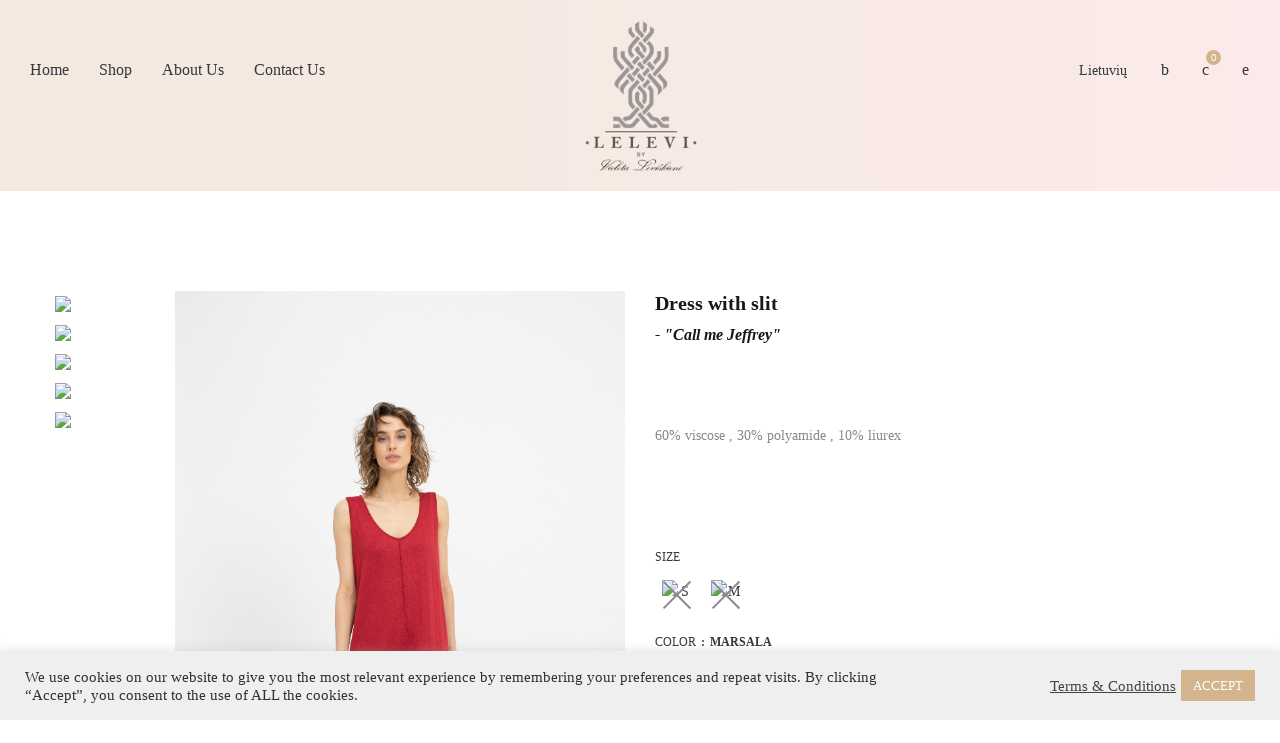

--- FILE ---
content_type: text/html; charset=UTF-8
request_url: https://lelevi.shop/product/dress-with-slit/
body_size: 52542
content:
<!DOCTYPE html>
<html dir="ltr" lang="en-US" prefix="og: https://ogp.me/ns#">
<head>
    <meta charset="UTF-8">
    <!--[if IE]>
    <meta http-equiv="X-UA-Compatible" content="IE=edge,chrome=1">
    <![endif]-->
    <meta name="viewport" content="width=device-width, initial-scale=1">
    <link rel="profile" href="http://gmpg.org/xfn/11">
    <link rel="pingback" href="https://lelevi.shop/xmlrpc.php">
		<!--komentaras-->

	<meta name="verify-paysera" content="b6bf7290ac1bcc2c020c175fa66ce9a1">
    <title>Dress with slit - LELEVI</title>
	<style>img:is([sizes="auto" i], [sizes^="auto," i]) { contain-intrinsic-size: 3000px 1500px }</style>
	<link rel="alternate" hreflang="en" href="https://lelevi.shop/product/dress-with-slit/" />
<link rel="alternate" hreflang="lt" href="https://lelevi.shop/produktas/suknele-su-skeltuku/?lang=lt" />
<link rel="alternate" hreflang="x-default" href="https://lelevi.shop/product/dress-with-slit/" />

		<!-- All in One SEO 4.8.7 - aioseo.com -->
	<meta name="description" content="60% viscose , 30% polyamide , 10% liurex" />
	<meta name="robots" content="max-image-preview:large" />
	<link rel="canonical" href="https://lelevi.shop/product/dress-with-slit/" />
	<meta name="generator" content="All in One SEO (AIOSEO) 4.8.7" />
		<meta property="og:locale" content="en_US" />
		<meta property="og:site_name" content="LELEVI -" />
		<meta property="og:type" content="article" />
		<meta property="og:title" content="Dress with slit - LELEVI" />
		<meta property="og:description" content="60% viscose , 30% polyamide , 10% liurex" />
		<meta property="og:url" content="https://lelevi.shop/product/dress-with-slit/" />
		<meta property="article:published_time" content="2021-04-25T14:07:03+00:00" />
		<meta property="article:modified_time" content="2023-11-06T08:34:46+00:00" />
		<meta name="twitter:card" content="summary_large_image" />
		<meta name="twitter:title" content="Dress with slit - LELEVI" />
		<meta name="twitter:description" content="60% viscose , 30% polyamide , 10% liurex" />
		<script type="application/ld+json" class="aioseo-schema">
			{"@context":"https:\/\/schema.org","@graph":[{"@type":"BreadcrumbList","@id":"https:\/\/lelevi.shop\/product\/dress-with-slit\/#breadcrumblist","itemListElement":[{"@type":"ListItem","@id":"https:\/\/lelevi.shop#listItem","position":1,"name":"Home","item":"https:\/\/lelevi.shop","nextItem":{"@type":"ListItem","@id":"https:\/\/lelevi.shop\/shop\/#listItem","name":"Shop"}},{"@type":"ListItem","@id":"https:\/\/lelevi.shop\/shop\/#listItem","position":2,"name":"Shop","item":"https:\/\/lelevi.shop\/shop\/","nextItem":{"@type":"ListItem","@id":"https:\/\/lelevi.shop\/product-category\/marsala21\/#listItem","name":"Marsala21'"},"previousItem":{"@type":"ListItem","@id":"https:\/\/lelevi.shop#listItem","name":"Home"}},{"@type":"ListItem","@id":"https:\/\/lelevi.shop\/product-category\/marsala21\/#listItem","position":3,"name":"Marsala21'","item":"https:\/\/lelevi.shop\/product-category\/marsala21\/","nextItem":{"@type":"ListItem","@id":"https:\/\/lelevi.shop\/product\/dress-with-slit\/#listItem","name":"Dress with slit"},"previousItem":{"@type":"ListItem","@id":"https:\/\/lelevi.shop\/shop\/#listItem","name":"Shop"}},{"@type":"ListItem","@id":"https:\/\/lelevi.shop\/product\/dress-with-slit\/#listItem","position":4,"name":"Dress with slit","previousItem":{"@type":"ListItem","@id":"https:\/\/lelevi.shop\/product-category\/marsala21\/#listItem","name":"Marsala21'"}}]},{"@type":"ItemPage","@id":"https:\/\/lelevi.shop\/product\/dress-with-slit\/#itempage","url":"https:\/\/lelevi.shop\/product\/dress-with-slit\/","name":"Dress with slit - LELEVI","description":"60% viscose , 30% polyamide , 10% liurex","inLanguage":"en-US","isPartOf":{"@id":"https:\/\/lelevi.shop\/#website"},"breadcrumb":{"@id":"https:\/\/lelevi.shop\/product\/dress-with-slit\/#breadcrumblist"},"image":{"@type":"ImageObject","url":"https:\/\/lelevi.shop\/wp-content\/uploads\/2021\/04\/3S3A8345.jpg","@id":"https:\/\/lelevi.shop\/product\/dress-with-slit\/#mainImage","width":1333,"height":2000},"primaryImageOfPage":{"@id":"https:\/\/lelevi.shop\/product\/dress-with-slit\/#mainImage"},"datePublished":"2021-04-25T12:07:03-02:00","dateModified":"2023-11-06T06:34:46-02:00"},{"@type":"Organization","@id":"https:\/\/lelevi.shop\/#organization","name":"LELEVI","url":"https:\/\/lelevi.shop\/"},{"@type":"WebSite","@id":"https:\/\/lelevi.shop\/#website","url":"https:\/\/lelevi.shop\/","name":"LELEVI","inLanguage":"en-US","publisher":{"@id":"https:\/\/lelevi.shop\/#organization"}}]}
		</script>
		<!-- All in One SEO -->

<link rel='dns-prefetch' href='//www.googletagmanager.com' />
<link rel='dns-prefetch' href='//cdnjs.cloudflare.com' />
<link rel="alternate" type="application/rss+xml" title="LELEVI &raquo; Feed" href="https://lelevi.shop/feed/" />
<link rel="alternate" type="application/rss+xml" title="LELEVI &raquo; Comments Feed" href="https://lelevi.shop/comments/feed/" />
		<!-- This site uses the Google Analytics by MonsterInsights plugin v9.10.0 - Using Analytics tracking - https://www.monsterinsights.com/ -->
							<script src="//www.googletagmanager.com/gtag/js?id=G-941ZTKJT50"  data-cfasync="false" data-wpfc-render="false" type="text/javascript" async></script>
			<script data-cfasync="false" data-wpfc-render="false" type="text/javascript">
				var mi_version = '9.10.0';
				var mi_track_user = true;
				var mi_no_track_reason = '';
								var MonsterInsightsDefaultLocations = {"page_location":"https:\/\/lelevi.shop\/product\/dress-with-slit\/"};
								if ( typeof MonsterInsightsPrivacyGuardFilter === 'function' ) {
					var MonsterInsightsLocations = (typeof MonsterInsightsExcludeQuery === 'object') ? MonsterInsightsPrivacyGuardFilter( MonsterInsightsExcludeQuery ) : MonsterInsightsPrivacyGuardFilter( MonsterInsightsDefaultLocations );
				} else {
					var MonsterInsightsLocations = (typeof MonsterInsightsExcludeQuery === 'object') ? MonsterInsightsExcludeQuery : MonsterInsightsDefaultLocations;
				}

								var disableStrs = [
										'ga-disable-G-941ZTKJT50',
									];

				/* Function to detect opted out users */
				function __gtagTrackerIsOptedOut() {
					for (var index = 0; index < disableStrs.length; index++) {
						if (document.cookie.indexOf(disableStrs[index] + '=true') > -1) {
							return true;
						}
					}

					return false;
				}

				/* Disable tracking if the opt-out cookie exists. */
				if (__gtagTrackerIsOptedOut()) {
					for (var index = 0; index < disableStrs.length; index++) {
						window[disableStrs[index]] = true;
					}
				}

				/* Opt-out function */
				function __gtagTrackerOptout() {
					for (var index = 0; index < disableStrs.length; index++) {
						document.cookie = disableStrs[index] + '=true; expires=Thu, 31 Dec 2099 23:59:59 UTC; path=/';
						window[disableStrs[index]] = true;
					}
				}

				if ('undefined' === typeof gaOptout) {
					function gaOptout() {
						__gtagTrackerOptout();
					}
				}
								window.dataLayer = window.dataLayer || [];

				window.MonsterInsightsDualTracker = {
					helpers: {},
					trackers: {},
				};
				if (mi_track_user) {
					function __gtagDataLayer() {
						dataLayer.push(arguments);
					}

					function __gtagTracker(type, name, parameters) {
						if (!parameters) {
							parameters = {};
						}

						if (parameters.send_to) {
							__gtagDataLayer.apply(null, arguments);
							return;
						}

						if (type === 'event') {
														parameters.send_to = monsterinsights_frontend.v4_id;
							var hookName = name;
							if (typeof parameters['event_category'] !== 'undefined') {
								hookName = parameters['event_category'] + ':' + name;
							}

							if (typeof MonsterInsightsDualTracker.trackers[hookName] !== 'undefined') {
								MonsterInsightsDualTracker.trackers[hookName](parameters);
							} else {
								__gtagDataLayer('event', name, parameters);
							}
							
						} else {
							__gtagDataLayer.apply(null, arguments);
						}
					}

					__gtagTracker('js', new Date());
					__gtagTracker('set', {
						'developer_id.dZGIzZG': true,
											});
					if ( MonsterInsightsLocations.page_location ) {
						__gtagTracker('set', MonsterInsightsLocations);
					}
										__gtagTracker('config', 'G-941ZTKJT50', {"forceSSL":"true","link_attribution":"true"} );
										window.gtag = __gtagTracker;										(function () {
						/* https://developers.google.com/analytics/devguides/collection/analyticsjs/ */
						/* ga and __gaTracker compatibility shim. */
						var noopfn = function () {
							return null;
						};
						var newtracker = function () {
							return new Tracker();
						};
						var Tracker = function () {
							return null;
						};
						var p = Tracker.prototype;
						p.get = noopfn;
						p.set = noopfn;
						p.send = function () {
							var args = Array.prototype.slice.call(arguments);
							args.unshift('send');
							__gaTracker.apply(null, args);
						};
						var __gaTracker = function () {
							var len = arguments.length;
							if (len === 0) {
								return;
							}
							var f = arguments[len - 1];
							if (typeof f !== 'object' || f === null || typeof f.hitCallback !== 'function') {
								if ('send' === arguments[0]) {
									var hitConverted, hitObject = false, action;
									if ('event' === arguments[1]) {
										if ('undefined' !== typeof arguments[3]) {
											hitObject = {
												'eventAction': arguments[3],
												'eventCategory': arguments[2],
												'eventLabel': arguments[4],
												'value': arguments[5] ? arguments[5] : 1,
											}
										}
									}
									if ('pageview' === arguments[1]) {
										if ('undefined' !== typeof arguments[2]) {
											hitObject = {
												'eventAction': 'page_view',
												'page_path': arguments[2],
											}
										}
									}
									if (typeof arguments[2] === 'object') {
										hitObject = arguments[2];
									}
									if (typeof arguments[5] === 'object') {
										Object.assign(hitObject, arguments[5]);
									}
									if ('undefined' !== typeof arguments[1].hitType) {
										hitObject = arguments[1];
										if ('pageview' === hitObject.hitType) {
											hitObject.eventAction = 'page_view';
										}
									}
									if (hitObject) {
										action = 'timing' === arguments[1].hitType ? 'timing_complete' : hitObject.eventAction;
										hitConverted = mapArgs(hitObject);
										__gtagTracker('event', action, hitConverted);
									}
								}
								return;
							}

							function mapArgs(args) {
								var arg, hit = {};
								var gaMap = {
									'eventCategory': 'event_category',
									'eventAction': 'event_action',
									'eventLabel': 'event_label',
									'eventValue': 'event_value',
									'nonInteraction': 'non_interaction',
									'timingCategory': 'event_category',
									'timingVar': 'name',
									'timingValue': 'value',
									'timingLabel': 'event_label',
									'page': 'page_path',
									'location': 'page_location',
									'title': 'page_title',
									'referrer' : 'page_referrer',
								};
								for (arg in args) {
																		if (!(!args.hasOwnProperty(arg) || !gaMap.hasOwnProperty(arg))) {
										hit[gaMap[arg]] = args[arg];
									} else {
										hit[arg] = args[arg];
									}
								}
								return hit;
							}

							try {
								f.hitCallback();
							} catch (ex) {
							}
						};
						__gaTracker.create = newtracker;
						__gaTracker.getByName = newtracker;
						__gaTracker.getAll = function () {
							return [];
						};
						__gaTracker.remove = noopfn;
						__gaTracker.loaded = true;
						window['__gaTracker'] = __gaTracker;
					})();
									} else {
										console.log("");
					(function () {
						function __gtagTracker() {
							return null;
						}

						window['__gtagTracker'] = __gtagTracker;
						window['gtag'] = __gtagTracker;
					})();
									}
			</script>
							<!-- / Google Analytics by MonsterInsights -->
		<script type="text/javascript">
/* <![CDATA[ */
window._wpemojiSettings = {"baseUrl":"https:\/\/s.w.org\/images\/core\/emoji\/16.0.1\/72x72\/","ext":".png","svgUrl":"https:\/\/s.w.org\/images\/core\/emoji\/16.0.1\/svg\/","svgExt":".svg","source":{"concatemoji":"https:\/\/lelevi.shop\/wp-includes\/js\/wp-emoji-release.min.js?ver=6.8.3"}};
/*! This file is auto-generated */
!function(s,n){var o,i,e;function c(e){try{var t={supportTests:e,timestamp:(new Date).valueOf()};sessionStorage.setItem(o,JSON.stringify(t))}catch(e){}}function p(e,t,n){e.clearRect(0,0,e.canvas.width,e.canvas.height),e.fillText(t,0,0);var t=new Uint32Array(e.getImageData(0,0,e.canvas.width,e.canvas.height).data),a=(e.clearRect(0,0,e.canvas.width,e.canvas.height),e.fillText(n,0,0),new Uint32Array(e.getImageData(0,0,e.canvas.width,e.canvas.height).data));return t.every(function(e,t){return e===a[t]})}function u(e,t){e.clearRect(0,0,e.canvas.width,e.canvas.height),e.fillText(t,0,0);for(var n=e.getImageData(16,16,1,1),a=0;a<n.data.length;a++)if(0!==n.data[a])return!1;return!0}function f(e,t,n,a){switch(t){case"flag":return n(e,"\ud83c\udff3\ufe0f\u200d\u26a7\ufe0f","\ud83c\udff3\ufe0f\u200b\u26a7\ufe0f")?!1:!n(e,"\ud83c\udde8\ud83c\uddf6","\ud83c\udde8\u200b\ud83c\uddf6")&&!n(e,"\ud83c\udff4\udb40\udc67\udb40\udc62\udb40\udc65\udb40\udc6e\udb40\udc67\udb40\udc7f","\ud83c\udff4\u200b\udb40\udc67\u200b\udb40\udc62\u200b\udb40\udc65\u200b\udb40\udc6e\u200b\udb40\udc67\u200b\udb40\udc7f");case"emoji":return!a(e,"\ud83e\udedf")}return!1}function g(e,t,n,a){var r="undefined"!=typeof WorkerGlobalScope&&self instanceof WorkerGlobalScope?new OffscreenCanvas(300,150):s.createElement("canvas"),o=r.getContext("2d",{willReadFrequently:!0}),i=(o.textBaseline="top",o.font="600 32px Arial",{});return e.forEach(function(e){i[e]=t(o,e,n,a)}),i}function t(e){var t=s.createElement("script");t.src=e,t.defer=!0,s.head.appendChild(t)}"undefined"!=typeof Promise&&(o="wpEmojiSettingsSupports",i=["flag","emoji"],n.supports={everything:!0,everythingExceptFlag:!0},e=new Promise(function(e){s.addEventListener("DOMContentLoaded",e,{once:!0})}),new Promise(function(t){var n=function(){try{var e=JSON.parse(sessionStorage.getItem(o));if("object"==typeof e&&"number"==typeof e.timestamp&&(new Date).valueOf()<e.timestamp+604800&&"object"==typeof e.supportTests)return e.supportTests}catch(e){}return null}();if(!n){if("undefined"!=typeof Worker&&"undefined"!=typeof OffscreenCanvas&&"undefined"!=typeof URL&&URL.createObjectURL&&"undefined"!=typeof Blob)try{var e="postMessage("+g.toString()+"("+[JSON.stringify(i),f.toString(),p.toString(),u.toString()].join(",")+"));",a=new Blob([e],{type:"text/javascript"}),r=new Worker(URL.createObjectURL(a),{name:"wpTestEmojiSupports"});return void(r.onmessage=function(e){c(n=e.data),r.terminate(),t(n)})}catch(e){}c(n=g(i,f,p,u))}t(n)}).then(function(e){for(var t in e)n.supports[t]=e[t],n.supports.everything=n.supports.everything&&n.supports[t],"flag"!==t&&(n.supports.everythingExceptFlag=n.supports.everythingExceptFlag&&n.supports[t]);n.supports.everythingExceptFlag=n.supports.everythingExceptFlag&&!n.supports.flag,n.DOMReady=!1,n.readyCallback=function(){n.DOMReady=!0}}).then(function(){return e}).then(function(){var e;n.supports.everything||(n.readyCallback(),(e=n.source||{}).concatemoji?t(e.concatemoji):e.wpemoji&&e.twemoji&&(t(e.twemoji),t(e.wpemoji)))}))}((window,document),window._wpemojiSettings);
/* ]]> */
</script>

<link rel='stylesheet' id='sbi_styles-css' href='https://lelevi.shop/wp-content/plugins/instagram-feed/css/sbi-styles.min.css?ver=6.2.10'  media='all' />
<style id='wp-emoji-styles-inline-css' type='text/css'>

	img.wp-smiley, img.emoji {
		display: inline !important;
		border: none !important;
		box-shadow: none !important;
		height: 1em !important;
		width: 1em !important;
		margin: 0 0.07em !important;
		vertical-align: -0.1em !important;
		background: none !important;
		padding: 0 !important;
	}
</style>
<link rel='stylesheet' id='wp-block-library-css' href='https://lelevi.shop/wp-includes/css/dist/block-library/style.min.css?ver=6.8.3'  media='all' />
<style id='classic-theme-styles-inline-css' type='text/css'>
/*! This file is auto-generated */
.wp-block-button__link{color:#fff;background-color:#32373c;border-radius:9999px;box-shadow:none;text-decoration:none;padding:calc(.667em + 2px) calc(1.333em + 2px);font-size:1.125em}.wp-block-file__button{background:#32373c;color:#fff;text-decoration:none}
</style>
<style id='global-styles-inline-css' type='text/css'>
:root{--wp--preset--aspect-ratio--square: 1;--wp--preset--aspect-ratio--4-3: 4/3;--wp--preset--aspect-ratio--3-4: 3/4;--wp--preset--aspect-ratio--3-2: 3/2;--wp--preset--aspect-ratio--2-3: 2/3;--wp--preset--aspect-ratio--16-9: 16/9;--wp--preset--aspect-ratio--9-16: 9/16;--wp--preset--color--black: #000000;--wp--preset--color--cyan-bluish-gray: #abb8c3;--wp--preset--color--white: #ffffff;--wp--preset--color--pale-pink: #f78da7;--wp--preset--color--vivid-red: #cf2e2e;--wp--preset--color--luminous-vivid-orange: #ff6900;--wp--preset--color--luminous-vivid-amber: #fcb900;--wp--preset--color--light-green-cyan: #7bdcb5;--wp--preset--color--vivid-green-cyan: #00d084;--wp--preset--color--pale-cyan-blue: #8ed1fc;--wp--preset--color--vivid-cyan-blue: #0693e3;--wp--preset--color--vivid-purple: #9b51e0;--wp--preset--gradient--vivid-cyan-blue-to-vivid-purple: linear-gradient(135deg,rgba(6,147,227,1) 0%,rgb(155,81,224) 100%);--wp--preset--gradient--light-green-cyan-to-vivid-green-cyan: linear-gradient(135deg,rgb(122,220,180) 0%,rgb(0,208,130) 100%);--wp--preset--gradient--luminous-vivid-amber-to-luminous-vivid-orange: linear-gradient(135deg,rgba(252,185,0,1) 0%,rgba(255,105,0,1) 100%);--wp--preset--gradient--luminous-vivid-orange-to-vivid-red: linear-gradient(135deg,rgba(255,105,0,1) 0%,rgb(207,46,46) 100%);--wp--preset--gradient--very-light-gray-to-cyan-bluish-gray: linear-gradient(135deg,rgb(238,238,238) 0%,rgb(169,184,195) 100%);--wp--preset--gradient--cool-to-warm-spectrum: linear-gradient(135deg,rgb(74,234,220) 0%,rgb(151,120,209) 20%,rgb(207,42,186) 40%,rgb(238,44,130) 60%,rgb(251,105,98) 80%,rgb(254,248,76) 100%);--wp--preset--gradient--blush-light-purple: linear-gradient(135deg,rgb(255,206,236) 0%,rgb(152,150,240) 100%);--wp--preset--gradient--blush-bordeaux: linear-gradient(135deg,rgb(254,205,165) 0%,rgb(254,45,45) 50%,rgb(107,0,62) 100%);--wp--preset--gradient--luminous-dusk: linear-gradient(135deg,rgb(255,203,112) 0%,rgb(199,81,192) 50%,rgb(65,88,208) 100%);--wp--preset--gradient--pale-ocean: linear-gradient(135deg,rgb(255,245,203) 0%,rgb(182,227,212) 50%,rgb(51,167,181) 100%);--wp--preset--gradient--electric-grass: linear-gradient(135deg,rgb(202,248,128) 0%,rgb(113,206,126) 100%);--wp--preset--gradient--midnight: linear-gradient(135deg,rgb(2,3,129) 0%,rgb(40,116,252) 100%);--wp--preset--font-size--small: 13px;--wp--preset--font-size--medium: 20px;--wp--preset--font-size--large: 36px;--wp--preset--font-size--x-large: 42px;--wp--preset--spacing--20: 0.44rem;--wp--preset--spacing--30: 0.67rem;--wp--preset--spacing--40: 1rem;--wp--preset--spacing--50: 1.5rem;--wp--preset--spacing--60: 2.25rem;--wp--preset--spacing--70: 3.38rem;--wp--preset--spacing--80: 5.06rem;--wp--preset--shadow--natural: 6px 6px 9px rgba(0, 0, 0, 0.2);--wp--preset--shadow--deep: 12px 12px 50px rgba(0, 0, 0, 0.4);--wp--preset--shadow--sharp: 6px 6px 0px rgba(0, 0, 0, 0.2);--wp--preset--shadow--outlined: 6px 6px 0px -3px rgba(255, 255, 255, 1), 6px 6px rgba(0, 0, 0, 1);--wp--preset--shadow--crisp: 6px 6px 0px rgba(0, 0, 0, 1);}:where(.is-layout-flex){gap: 0.5em;}:where(.is-layout-grid){gap: 0.5em;}body .is-layout-flex{display: flex;}.is-layout-flex{flex-wrap: wrap;align-items: center;}.is-layout-flex > :is(*, div){margin: 0;}body .is-layout-grid{display: grid;}.is-layout-grid > :is(*, div){margin: 0;}:where(.wp-block-columns.is-layout-flex){gap: 2em;}:where(.wp-block-columns.is-layout-grid){gap: 2em;}:where(.wp-block-post-template.is-layout-flex){gap: 1.25em;}:where(.wp-block-post-template.is-layout-grid){gap: 1.25em;}.has-black-color{color: var(--wp--preset--color--black) !important;}.has-cyan-bluish-gray-color{color: var(--wp--preset--color--cyan-bluish-gray) !important;}.has-white-color{color: var(--wp--preset--color--white) !important;}.has-pale-pink-color{color: var(--wp--preset--color--pale-pink) !important;}.has-vivid-red-color{color: var(--wp--preset--color--vivid-red) !important;}.has-luminous-vivid-orange-color{color: var(--wp--preset--color--luminous-vivid-orange) !important;}.has-luminous-vivid-amber-color{color: var(--wp--preset--color--luminous-vivid-amber) !important;}.has-light-green-cyan-color{color: var(--wp--preset--color--light-green-cyan) !important;}.has-vivid-green-cyan-color{color: var(--wp--preset--color--vivid-green-cyan) !important;}.has-pale-cyan-blue-color{color: var(--wp--preset--color--pale-cyan-blue) !important;}.has-vivid-cyan-blue-color{color: var(--wp--preset--color--vivid-cyan-blue) !important;}.has-vivid-purple-color{color: var(--wp--preset--color--vivid-purple) !important;}.has-black-background-color{background-color: var(--wp--preset--color--black) !important;}.has-cyan-bluish-gray-background-color{background-color: var(--wp--preset--color--cyan-bluish-gray) !important;}.has-white-background-color{background-color: var(--wp--preset--color--white) !important;}.has-pale-pink-background-color{background-color: var(--wp--preset--color--pale-pink) !important;}.has-vivid-red-background-color{background-color: var(--wp--preset--color--vivid-red) !important;}.has-luminous-vivid-orange-background-color{background-color: var(--wp--preset--color--luminous-vivid-orange) !important;}.has-luminous-vivid-amber-background-color{background-color: var(--wp--preset--color--luminous-vivid-amber) !important;}.has-light-green-cyan-background-color{background-color: var(--wp--preset--color--light-green-cyan) !important;}.has-vivid-green-cyan-background-color{background-color: var(--wp--preset--color--vivid-green-cyan) !important;}.has-pale-cyan-blue-background-color{background-color: var(--wp--preset--color--pale-cyan-blue) !important;}.has-vivid-cyan-blue-background-color{background-color: var(--wp--preset--color--vivid-cyan-blue) !important;}.has-vivid-purple-background-color{background-color: var(--wp--preset--color--vivid-purple) !important;}.has-black-border-color{border-color: var(--wp--preset--color--black) !important;}.has-cyan-bluish-gray-border-color{border-color: var(--wp--preset--color--cyan-bluish-gray) !important;}.has-white-border-color{border-color: var(--wp--preset--color--white) !important;}.has-pale-pink-border-color{border-color: var(--wp--preset--color--pale-pink) !important;}.has-vivid-red-border-color{border-color: var(--wp--preset--color--vivid-red) !important;}.has-luminous-vivid-orange-border-color{border-color: var(--wp--preset--color--luminous-vivid-orange) !important;}.has-luminous-vivid-amber-border-color{border-color: var(--wp--preset--color--luminous-vivid-amber) !important;}.has-light-green-cyan-border-color{border-color: var(--wp--preset--color--light-green-cyan) !important;}.has-vivid-green-cyan-border-color{border-color: var(--wp--preset--color--vivid-green-cyan) !important;}.has-pale-cyan-blue-border-color{border-color: var(--wp--preset--color--pale-cyan-blue) !important;}.has-vivid-cyan-blue-border-color{border-color: var(--wp--preset--color--vivid-cyan-blue) !important;}.has-vivid-purple-border-color{border-color: var(--wp--preset--color--vivid-purple) !important;}.has-vivid-cyan-blue-to-vivid-purple-gradient-background{background: var(--wp--preset--gradient--vivid-cyan-blue-to-vivid-purple) !important;}.has-light-green-cyan-to-vivid-green-cyan-gradient-background{background: var(--wp--preset--gradient--light-green-cyan-to-vivid-green-cyan) !important;}.has-luminous-vivid-amber-to-luminous-vivid-orange-gradient-background{background: var(--wp--preset--gradient--luminous-vivid-amber-to-luminous-vivid-orange) !important;}.has-luminous-vivid-orange-to-vivid-red-gradient-background{background: var(--wp--preset--gradient--luminous-vivid-orange-to-vivid-red) !important;}.has-very-light-gray-to-cyan-bluish-gray-gradient-background{background: var(--wp--preset--gradient--very-light-gray-to-cyan-bluish-gray) !important;}.has-cool-to-warm-spectrum-gradient-background{background: var(--wp--preset--gradient--cool-to-warm-spectrum) !important;}.has-blush-light-purple-gradient-background{background: var(--wp--preset--gradient--blush-light-purple) !important;}.has-blush-bordeaux-gradient-background{background: var(--wp--preset--gradient--blush-bordeaux) !important;}.has-luminous-dusk-gradient-background{background: var(--wp--preset--gradient--luminous-dusk) !important;}.has-pale-ocean-gradient-background{background: var(--wp--preset--gradient--pale-ocean) !important;}.has-electric-grass-gradient-background{background: var(--wp--preset--gradient--electric-grass) !important;}.has-midnight-gradient-background{background: var(--wp--preset--gradient--midnight) !important;}.has-small-font-size{font-size: var(--wp--preset--font-size--small) !important;}.has-medium-font-size{font-size: var(--wp--preset--font-size--medium) !important;}.has-large-font-size{font-size: var(--wp--preset--font-size--large) !important;}.has-x-large-font-size{font-size: var(--wp--preset--font-size--x-large) !important;}
:where(.wp-block-post-template.is-layout-flex){gap: 1.25em;}:where(.wp-block-post-template.is-layout-grid){gap: 1.25em;}
:where(.wp-block-columns.is-layout-flex){gap: 2em;}:where(.wp-block-columns.is-layout-grid){gap: 2em;}
:root :where(.wp-block-pullquote){font-size: 1.5em;line-height: 1.6;}
</style>
<link rel='stylesheet' id='contact-form-7-css' href='https://lelevi.shop/wp-content/plugins/contact-form-7/includes/css/styles.css?ver=6.1.1'  media='all' />
<link rel='stylesheet' id='cookie-law-info-css' href='https://lelevi.shop/wp-content/plugins/cookie-law-info/legacy/public/css/cookie-law-info-public.css?ver=3.3.5'  media='all' />
<link rel='stylesheet' id='cookie-law-info-gdpr-css' href='https://lelevi.shop/wp-content/plugins/cookie-law-info/legacy/public/css/cookie-law-info-gdpr.css?ver=3.3.5'  media='all' />
<link rel='stylesheet' id='photoswipe-css' href='https://lelevi.shop/wp-content/plugins/woocommerce/assets/css/photoswipe/photoswipe.min.css?ver=8.7.0'  media='all' />
<link rel='stylesheet' id='photoswipe-default-skin-css' href='https://lelevi.shop/wp-content/plugins/woocommerce/assets/css/photoswipe/default-skin/default-skin.min.css?ver=8.7.0'  media='all' />
<style id='woocommerce-inline-inline-css' type='text/css'>
.woocommerce form .form-row .required { visibility: visible; }
</style>
<link rel='stylesheet' id='wpml-legacy-horizontal-list-0-css' href='https://lelevi.shop/wp-content/plugins/sitepress-multilingual-cms/templates/language-switchers/legacy-list-horizontal/style.min.css?ver=1'  media='all' />
<link rel='stylesheet' id='montonio-style-css' href='https://lelevi.shop/wp-content/plugins/montonio-for-woocommerce/assets/css/montonio-style.css?ver=9.1.1'  media='all' />
<link rel='stylesheet' id='select2css-css' href='//cdnjs.cloudflare.com/ajax/libs/select2/4.0.7/css/select2.css?ver=1.0'  media='all' />
<link rel='stylesheet' id='dgwt-wcas-style-css' href='https://lelevi.shop/wp-content/plugins/ajax-search-for-woocommerce/assets/css/style.min.css?ver=1.27.0'  media='all' />
<link rel='stylesheet' id='font-awesome-css' href='https://lelevi.shop/wp-content/themes/helas/assets/css/font-awesome.min.css'  media='all' />
<style id='font-awesome-inline-css' type='text/css'>
@font-face{
                font-family: 'FontAwesome';
                src: url('//lelevi.shop/wp-content/themes/helas/assets/fonts/fontawesome-webfont.eot');
                src: url('//lelevi.shop/wp-content/themes/helas/assets/fonts/fontawesome-webfont.eot') format('embedded-opentype'),
                     url('//lelevi.shop/wp-content/themes/helas/assets/fonts/fontawesome-webfont.woff2') format('woff2'),
                     url('//lelevi.shop/wp-content/themes/helas/assets/fonts/fontawesome-webfont.woff') format('woff'),
                     url('//lelevi.shop/wp-content/themes/helas/assets/fonts/fontawesome-webfont.ttf') format('truetype'),
                     url('//lelevi.shop/wp-content/themes/helas/assets/fonts/fontawesome-webfont.svg') format('svg');
                font-weight:normal;
                font-style:normal
            }
</style>
<link rel='stylesheet' id='animate-css-css' href='https://lelevi.shop/wp-content/themes/helas/assets/css/animate.min.css'  media='all' />
<link rel='stylesheet' id='helas-theme-css' href='https://lelevi.shop/wp-content/themes/helas/style.css'  media='all' />
<style id='helas-theme-inline-css' type='text/css'>
.site-loading .la-image-loading {opacity: 1;visibility: visible}.la-image-loading.spinner-custom .content {width: 100px;margin-top: -50px;height: 100px;margin-left: -50px;text-align: center}.la-image-loading.spinner-custom .content img {width: auto;margin: 0 auto}.site-loading #page.site {opacity: 0;transition: all .3s ease-in-out}#page.site {opacity: 1}.la-image-loading {opacity: 0;position: fixed;z-index: 999999;left: 0;top: 0;right: 0;bottom: 0;background: #fff;overflow: hidden;transition: all .3s ease-in-out;-webkit-transition: all .3s ease-in-out;visibility: hidden}.la-image-loading .content {position: absolute;width: 50px;height: 50px;top: 50%;left: 50%;margin-left: -25px;margin-top: -25px}.section-page-header{color: #36393e;background-image: url(//helas.la-studioweb.com/wp-content/uploads/2018/01/page-title-bg.jpg);background-repeat: no-repeat;background-position: center center;background-size: cover}.section-page-header .page-title{color: #36393e}.section-page-header a{color: #8a8a8a}.section-page-header a:hover{color: #36393e}.section-page-header .page-header-inner{padding-top: 25px;padding-bottom: 25px}@media(min-width: 768px){.section-page-header .page-header-inner{padding-top: 25px;padding-bottom: 25px}}@media(min-width: 992px){.section-page-header .page-header-inner{padding-top: 170px;padding-bottom: 80px}}.site-main{padding-top:70px;padding-bottom:50px}.single-product .site-main{padding-top:70px}body.helas-body{font-size: 14px;background-repeat: repeat;background-position: left top}body.helas-body.body-boxed #page.site{width: 1230px;max-width: 100%;margin-left: auto;margin-right: auto;background-repeat: repeat;background-position: left top}#masthead_aside,.site-header .site-header-inner{background-repeat: repeat;background-position: left top;background-color: #fff}.enable-header-transparency .site-header:not(.is-sticky) .site-header-inner{background-repeat: repeat;background-position: left top;background-color: rgba(0,0,0,0)}.footer-top{background-repeat: repeat;background-position: left top;background-color: #f7f7f7;padding-top:50px;padding-bottom:20px}.open-newsletter-popup .lightcase-inlineWrap{background-repeat: repeat;background-position: left top}.site-header .site-branding a{height: 100px;line-height: 100px}.site-header .header-component-inner{padding-top: 30px;padding-bottom: 30px}.site-header .header-main .la_com_action--dropdownmenu .menu,.site-header .mega-menu > li > .popup{margin-top: 50px}.site-header .header-main .la_com_action--dropdownmenu:hover .menu,.site-header .mega-menu > li:hover > .popup{margin-top: 30px}.site-header.is-sticky .site-branding a{height: 80px;line-height: 80px}.site-header.is-sticky .header-component-inner{padding-top: 20px;padding-bottom: 20px}.site-header.is-sticky .header-main .la_com_action--dropdownmenu .menu,.site-header.is-sticky .mega-menu > li > .popup{margin-top: 40px}.site-header.is-sticky .header-main .la_com_action--dropdownmenu:hover .menu,.site-header.is-sticky .mega-menu > li:hover > .popup{margin-top: 20px}@media(max-width: 1300px) and (min-width: 992px){.site-header .site-branding a{height: 100px;line-height: 100px}.site-header .header-component-inner{padding-top: 30px;padding-bottom: 30px}.site-header .header-main .la_com_action--dropdownmenu .menu,.site-header .mega-menu > li > .popup{margin-top: 50px}.site-header .header-main .la_com_action--dropdownmenu:hover .menu,.site-header .mega-menu > li:hover > .popup{margin-top: 30px}.site-header.is-sticky .site-branding a{height: 80px;line-height: 80px}.site-header.is-sticky .header-component-inner{padding-top: 20px;padding-bottom: 20px}.site-header.is-sticky .header-main .la_com_action--dropdownmenu .menu,.site-header.is-sticky .mega-menu > li > .popup{margin-top: 40px}.site-header.is-sticky .header-main .la_com_action--dropdownmenu:hover .menu,.site-header.is-sticky .mega-menu > li:hover > .popup{margin-top: 20px}}@media(max-width: 991px){.site-header-mobile .site-branding a{height: 70px;line-height: 70px}.site-header-mobile .header-component-inner{padding-top: 15px;padding-bottom: 15px}.site-header-mobile.is-sticky .site-branding a{height: 70px;line-height: 70px}.site-header-mobile.is-sticky .header-component-inner{padding-top: 15px;padding-bottom: 15px}}.blog_item--thumbnail.format-quote .format-quote-content, .author-info__bio, .post-navigation .post-title, .la-blockquote.style-3 p, .la-members--style-8 .la-member__info-title,.la-members--style-2 .la-member__info-title, .la-spa-service-box.spa-service-type-1 .b-title1, #m14_members .la-member__info-title, .vc_tta-container .vc_tta.m16-custom-tabs .vc_tta-tabs-list,.site-footer .widget .widget-title,.blog_item--title .entry-title,.showposts-loop.blog-3 .blog_item--meta,.la_testimonials--style-1 .testimonial_item--excerpt,.la_testimonials--style-1 .testimonial_item--role,.la_testimonials--style-2 .testimonial_item--excerpt,.la_testimonials--style-2 .testimonial_item--role,.la_testimonials--style-4 .testimonial_item--excerpt,.la_testimonials--style-5 .testimonial_item--excerpt,.la_testimonials--style-7 .testimonial_item--excerpt,.elm-countdown.elm-countdown-style-3 .countdown-section .countdown-period,.elm-countdown.elm-countdown-style-4 .countdown-section .countdown-period,.three-font-family,.highlight-font-family {font-family: Playfair Display}h1,.h1, h2,.h2, h3,.h3, h4,.h4, h5,.h5, h6,.h6, .title-xlarge, .mega-menu .mm-popup-wide .inner > ul.sub-menu > li > a, .heading-font-family {font-family: LucidaGrande}body, .la-blockquote.style-1 footer, .la-blockquote.style-2 footer {font-family: LucidaGrande}.background-color-primary, .item--link-overlay:before, .la_compt_iem .component-target-badget, .wc-toolbar .wc-ordering ul li:hover a, .wc-toolbar .wc-ordering ul li.active a, .dl-menu .tip.hot,.mega-menu .tip.hot,.menu .tip.hot, .showposts-loop.blog-4 .blog_item--category-link, .comment-form .form-submit input:hover, .social-media-link.style-round a:hover, .social-media-link.style-square a:hover, .social-media-link.style-circle a:hover, .social-media-link.style-outline a:hover, .social-media-link.style-circle-outline a:hover, .la-members--style-6 .la-member__info-title-role:after, .la-members--style-7 .la-member__image .item--overlay, .la-members--style-8 .la-member__info-title a:before, .la-banner-box, .la-newsletter-popup .yikes-easy-mc-form .yikes-easy-mc-submit-button:hover, .portfolios-loop.pf-style-3 .item--link-overlay, .la-timeline-wrap.style-1 .timeline-block .timeline-dot, .la-woo-product-gallery .woocommerce-product-gallery__trigger, .product--summary .single_add_to_cart_button:hover, .wc-tabs li a:after, .woocommerce-MyAccount-navigation li:hover a, .woocommerce-MyAccount-navigation li.is-active a, .registration-form .button, .la-loader.spinner1, .la-loader.spinner2, .la-loader.spinner3 [class*="bounce"], .la-loader.spinner4 [class*="dot"], .la-loader.spinner5 div, .socials-color a:hover, .la-separator.custom-line-with-dot:after, .wpb_widgetised_column .otw-widget-form .otw-submit {background-color: #d3b48c}.background-color-secondary, .slick-slider .slick-dots button, .comment-form .form-submit input, .social-media-link.style-round a, .social-media-link.style-square a, .social-media-link.style-circle a, .la-newsletter-popup .yikes-easy-mc-form .yikes-easy-mc-submit-button, .product--summary .single_add_to_cart_button {background-color: #36393e}.background-color-secondary, .socials-color a {background-color: #36393e}.background-color-body {background-color: #8a8a8a}.background-color-border {background-color: #dedede}a:focus, a:hover, .search-form .search-button:hover, .slick-slider .slick-dots li:hover span,.slick-slider .slick-dots .slick-active span, .slick-slider .slick-arrow:hover,.la-slick-nav .slick-arrow:hover, .vertical-style ul li:hover a, .vertical-style ul li.active a, .filter-style-1 ul li:hover a, .filter-style-1 ul li.active a,.filter-style-default ul li:hover a,.filter-style-default ul li.active a, .filter-style-2 ul li:hover a, .filter-style-2 ul li.active a, .filter-style-3 ul li:hover a, .filter-style-3 ul li.active a, .wc-toolbar .wc-view-toggle .active, .wc-toolbar .wc-view-count li.active, .widget.widget_product_tag_cloud .active a,.widget.product-sort-by .active a,.widget.widget_layered_nav .active a,.widget.la-price-filter-list .active a, .product_list_widget a:hover, #header_aside .btn-aside-toggle:hover, .dl-menu .tip.hot .tip-arrow:before,.mega-menu .tip.hot .tip-arrow:before,.menu .tip.hot .tip-arrow:before, .blog_item .btn-readmore:hover, .blog_item--meta a:hover, .blog_item--meta-footer .la-favorite-link:hover i,.blog_item--meta-footer .comments-link:hover i, .blog_item--meta-footer .la-sharing-posts:hover > span > i, .blog_item--meta-footer .la-favorite-link a.added i, .pf-info-wrapper .la-sharing-single-portfolio .social--sharing a:hover, ul.list-dots.primary > li:before,ul.list-checked.primary > li:before, body .vc_toggle.vc_toggle_default.vc_toggle_active .vc_toggle_title h4, .banner-type-5:hover, .wpb-js-composer [class*="vc_tta-la-"] .vc_active .vc_tta-panel-heading .vc_tta-panel-title, [class*="vc_tta-la-"] .vc_tta-tabs-list li:hover > a,[class*="vc_tta-la-"] .vc_tta-tabs-list li.vc_active > a, [class*="vc_tta-la-"] .tabs-la-3 .vc_tta-tabs-list li.vc_active a, [class*="vc_tta-la-"] .tabs-la-5 .vc_tta-tabs-list li.vc_active a, .la_testimonials--style-5 .testimonial_item--excerpt, .subscribe-style-01 .yikes-easy-mc-form .yikes-easy-mc-submit-button:hover, .subscribe-style-02 .yikes-easy-mc-form .yikes-easy-mc-submit-button:hover, .subscribe-style-04 .yikes-easy-mc-form .yikes-easy-mc-submit-button:hover, .subscribe-style-05 .yikes-easy-mc-form .yikes-easy-mc-submit-button:hover, .subscribe-style-06 .yikes-easy-mc-form .yikes-easy-mc-submit-button:hover, .wpb-js-composer .vc_tta.vc_tta-accordion.vc_tta-style-la-1 .vc_active .vc_tta-panel-title, .wpb-js-composer .vc_tta.vc_tta-accordion.vc_tta-style-la-2 .vc_tta-panel.vc_active .vc_tta-panel-title, .wpb-js-composer .vc_tta.vc_tta-accordion.vc_tta-style-la-3 .vc_tta-panel.vc_active .vc_tta-title-text, .la-timeline-wrap.style-1 .timeline-block .timeline-subtitle, .product_item .price ins, .product--summary .social--sharing a:hover, .product--summary .add_compare:hover,.product--summary .add_wishlist:hover, .cart-collaterals .woocommerce-shipping-calculator .button:hover,.cart-collaterals .la-coupon .button:hover, .wpb_widgetised_column .otw-widget-form .otw-input-wrap:after {color: #d3b48c}.text-color-primary {color: #d3b48c !important}.swatch-wrapper:hover, .swatch-wrapper.selected, .social-media-link.style-outline a:hover, .social-media-link.style-circle-outline a:hover, .banner-type-7 .banner--btn:hover, [class*="vc_tta-la-"] .tabs-la-3 .vc_tta-tabs-list li.vc_active a, [class*="vc_tta-la-"] .tabs-la-6 .vc_tta-tabs-list li:hover > a:after,[class*="vc_tta-la-"] .tabs-la-6 .vc_tta-tabs-list li.vc_active > a:after, .la-woo-thumbs .la-thumb.slick-current:before, .mega-menu .mm-popup-wide .inner > ul.sub-menu > li li ul.sub-menu,.mega-menu .mm-popup-narrow ul,ul.mega-menu .mm-popup-wide .popup > .inner {border-color: #d3b48c}.border-color-primary {border-color: #d3b48c !important}.border-top-color-primary {border-top-color: #d3b48c !important}.border-bottom-color-primary {border-bottom-color: #d3b48c !important}.border-left-color-primary {border-left-color: #d3b48c !important}.border-right-color-primary {border-right-color: #d3b48c !important}.la-pagination ul .page-numbers.current, .filter-style-2 ul li a, .woocommerce-message,.woocommerce-error,.woocommerce-info, .form-row label, div.quantity, .widget_recent_entries .pr-item .pr-item--right a:not(:hover), .widget_recent_comments li.recentcomments a, .product_list_widget a, .product_list_widget .amount, #header_aside .btn-aside-toggle, .sidebar-inner ul.menu li, .widget.widget_product_tag_cloud .tagcloud, .blog_item--category-link, .blog_item--excerpt, .blog_item .btn-readmore, .blog_item--meta-footer .la-favorite-link i + span,.blog_item--meta-footer .comments-link i + span, .tags-list .tags-list-item, .author-info__bio, .author-info__name, .post-navigation .post-title, .commentlist .comment-meta .comment-author, .comment-form label, .woocommerce-Reviews span#reply-title, .woocommerce-Reviews .comment_container .meta .woocommerce-review__author, .portfolio-nav i, .pf-info-wrapper ul .pf-info-value, .pf-info-wrapper .la-sharing-single-portfolio .social--sharing a, .la-blockquote.style-2, .la-blockquote.style-3, ul.list-dots.secondary > li:before,ul.list-checked.secondary > li:before, .la-members--style-4 .member-social,.la-members--style-3 .member-social,.la-members--style-1 .member-social, .banner-type-5 .banner--link-overlay, .la-spa-service-box.spa-service-type-1 .banner--info, [class*="vc_tta-la-"] .vc_tta-tabs-list li, [class*="vc_tta-la-"] .tabs-la-4 .vc_tta-tabs-list li.vc_active a, [class*="vc_tta-la-"] .tabs-la-4 .vc_tta-tabs-list li:hover a, [class*="vc_tta-la-"] .tabs-la-5 .vc_tta-tabs-list li a, [class*="vc_tta-la-"] .tabs-la-6 .vc_tta-tabs-list li:hover > a,[class*="vc_tta-la-"] .tabs-la-6 .vc_tta-tabs-list li.vc_active > a, .la_testimonials--style-3 .testimonial_item--title, .la_testimonials--style-6 .testimonial_item--title, .la_testimonials--style-8 .testimonial_item, .cf7-style-01 .wpcf7-form-control-wrap .wpcf7-select,.cf7-style-01 .wpcf7-form-control-wrap .wpcf7-text,.cf7-style-01 .wpcf7-form-control-wrap .wpcf7-textarea, .la-newsletter-popup, .la-newsletter-popup .yikes-easy-mc-form .yikes-easy-mc-email:focus, .subscribe-style-01 .yikes-easy-mc-form .yikes-easy-mc-email:focus, .subscribe-style-01 .yikes-easy-mc-form .yikes-easy-mc-submit-button, .subscribe-style-02 .yikes-easy-mc-form .yikes-easy-mc-email:focus, .subscribe-style-02 .yikes-easy-mc-form .yikes-easy-mc-submit-button, .subscribe-style-03 .yikes-easy-mc-form, .subscribe-style-05 .yikes-easy-mc-form .yikes-easy-mc-email:focus, .subscribe-style-05 .yikes-easy-mc-form .yikes-easy-mc-submit-button, .subscribe-style-06 .yikes-easy-mc-form .yikes-easy-mc-email:focus, .subscribe-style-06 .yikes-easy-mc-form .yikes-easy-mc-submit-button, .elm-countdown.elm-countdown-style-1 .countdown-section .countdown-amount, .elm-countdown.elm-countdown-style-3 .countdown-section .countdown-amount, .elm-countdown.elm-countdown-style-4, .la-circle-progress .sc-cp-t,.la-circle-progress .sc-cp-v, .la-pricing-box-wrap.style-1 .pricing-heading, .products-list .product_item .price, .products-list .product_item .product_item--info .add_compare,.products-list .product_item .product_item--info .add_wishlist, .products-list-mini .product_item .price, .products-grid.products-grid-5 .product_item--info .product_item--action, .products-grid.products-grid-7 .product_item--info .product_item--action, .la-woo-thumbs .slick-arrow, .product--summary .entry-summary > .stock, .product--summary .product_meta-top .sku_wrapper, .product--summary .product_meta a, .product--summary .product_meta_sku_wrapper, .product--summary .social--sharing a, .product--summary .group_table label, .product--summary .variations td, .product--summary .add_compare,.product--summary .add_wishlist, .wc-tabs li:hover > a,.wc-tabs li.active > a, .wc-tab .wc-tab-title, .shop_table td.product-price,.shop_table td.product-subtotal, .shop_table .product-name a, .cart-collaterals .shop_table, .cart-collaterals .woocommerce-shipping-calculator .button,.cart-collaterals .la-coupon .button, .woocommerce > p.cart-empty:before, table.woocommerce-checkout-review-order-table, .wc_payment_methods .wc_payment_method label, .woocommerce-order ul strong {color: #36393e}.text-color-secondary {color: #36393e !important}input:focus, select:focus, textarea:focus {border-color: #36393e}.border-color-secondary {border-color: #36393e !important}.border-top-color-secondary {border-top-color: #36393e !important}.border-bottom-color-secondary {border-bottom-color: #36393e !important}.border-left-color-secondary {border-left-color: #36393e !important}.border-right-color-secondary {border-right-color: #36393e !important}h1,.h1, h2,.h2, h3,.h3, h4,.h4, h5,.h5, h6,.h6, .title-xlarge, table th {color: #17181c}.text-color-heading {color: #17181c !important}.border-color-heading {border-color: #17181c !important}.border-top-color-heading {border-top-color: #17181c !important}.border-bottom-color-heading {border-bottom-color: #17181c !important}.border-left-color-heading {border-left-color: #17181c !important}.border-right-color-heading {border-right-color: #17181c !important}.filter-style-1 ul li a,.filter-style-default ul li a, .wc-toolbar .wc-view-count ul, [class*="vc_tta-la-"] .tabs-la-3 .vc_tta-tabs-list li:hover a {color: #9d9d9d}.text-color-three {color: #9d9d9d !important}[class*="vc_tta-la-"] .tabs-la-3 .vc_tta-tabs-list li:hover a {border-color: #9d9d9d}.border-color-three {border-color: #9d9d9d !important}.border-top-color-three {border-top-color: #9d9d9d !important}.border-bottom-color-three {border-bottom-color: #9d9d9d !important}.border-left-color-three {border-left-color: #9d9d9d !important}.border-right-color-three {border-right-color: #9d9d9d !important}body, [class*="vc_tta-la-"] .tabs-la-4 .vc_tta-tabs-list li a, [class*="vc_tta-la-"] .tabs-la-6 .vc_tta-tabs-list li a, .la-newsletter-popup .yikes-easy-mc-form .yikes-easy-mc-email, table.woocommerce-checkout-review-order-table .variation,table.woocommerce-checkout-review-order-table .product-quantity {color: #8a8a8a}.text-color-body {color: #8a8a8a !important}.border-color-body {border-color: #8a8a8a !important}.border-top-color-body {border-top-color: #8a8a8a !important}.border-bottom-color-body {border-bottom-color: #8a8a8a !important}.border-left-color-body {border-left-color: #8a8a8a !important}.border-right-color-body {border-right-color: #8a8a8a !important}input, select, textarea, table,table th,table td, .elm-loadmore-ajax a, .share-links a, .select2-container .select2-selection--single, .wc-toolbar .wc-ordering, .wc-toolbar .wc-ordering ul, .swatch-wrapper, .widget_shopping_cart_content .total, .calendar_wrap caption, .widget-border.widget, .widget-border-bottom.widget, .header-v8 .site-header .site-header__nav .header-main, .sidebar-inner .widget_archive .menu li a, .sidebar-inner .widget_tag_cloud .tagcloud a, .showposts-loop.blog-3 .blog_item--info, .showposts-loop.blog-2 .blog_item--info, .showposts-loop.blog-6 .blog_item--info, .showposts-loop.blog-10 .blog_item--inner, .showposts-loop.search-main-loop .item-inner, .commentlist .comment_container, .la-blockquote.style-2, .la-blockquote.style-2 footer, .social-media-link.style-outline a, body .vc_toggle.vc_toggle_default, [class*="vc_tta-la-"] .tabs-la-4 .vc_tta-tabs-list li.vc_active a, [class*="vc_tta-la-"] .tabs-la-4 .vc_tta-tabs-list li:hover a, .la_testimonials--style-3 .testimonial_item--inner, .la-newsletter-popup .yikes-easy-mc-form .yikes-easy-mc-email, .wpb-js-composer .vc_tta.vc_tta-accordion.vc_tta-style-la-1 .vc_tta-panel-title, .wpb-js-composer .vc_tta.vc_tta-accordion.vc_tta-style-la-3 .vc_tta-panel, .la-timeline-wrap.style-1 .timeline-line, .la-timeline-wrap.style-2 .timeline-title:after, .products-grid.products-grid-2 .product_item--inner, .products-grid.products-grid-2 .product_item--thumbnail, .products-grid.products-grid-3 .product_item--thumbnail, .products-grid.products-grid-4 .product_item--inner, .line-fullwidth, .shop_table.cart td {border-color: #dedede}.border-color {border-color: #dedede !important}.border-top-color {border-top-color: #dedede !important}.border-bottom-color {border-bottom-color: #dedede !important}.border-left-color {border-left-color: #dedede !important}.border-right-color {border-right-color: #dedede !important}.btn {color: #fff;background-color: #36393e}.btn:hover {background-color: #d3b48c;color: #fff}.btn.btn-primary {background-color: #d3b48c;color: #fff}.btn.btn-primary:hover {color: #fff;background-color: #36393e}.btn.btn-outline {border-color: #dedede;color: #36393e}.btn.btn-outline:hover {color: #fff;background-color: #d3b48c;border-color: #d3b48c}.btn.btn-style-flat.btn-color-primary {background-color: #d3b48c}.btn.btn-style-flat.btn-color-primary:hover {background-color: #36393e}.btn.btn-style-flat.btn-color-white {background-color: #fff;color: #36393e}.btn.btn-style-flat.btn-color-white:hover {color: #fff;background-color: #d3b48c}.btn.btn-style-flat.btn-color-white2 {background-color: #fff;color: #36393e}.btn.btn-style-flat.btn-color-white2:hover {color: #fff;background-color: #36393e}.btn.btn-style-flat.btn-color-gray {background-color: #8a8a8a}.btn.btn-style-flat.btn-color-gray:hover {background-color: #d3b48c}.btn.btn-style-outline:hover {border-color: #d3b48c;background-color: #d3b48c;color: #fff}.btn.btn-style-outline.btn-color-black {border-color: #36393e;color: #36393e}.btn.btn-style-outline.btn-color-black:hover {border-color: #d3b48c;background-color: #d3b48c;color: #fff}.btn.btn-style-outline.btn-color-primary {border-color: #d3b48c;color: #d3b48c}.btn.btn-style-outline.btn-color-primary:hover {border-color: #36393e;background-color: #36393e;color: #fff}.btn.btn-style-outline.btn-color-white {border-color: #fff;color: #fff}.btn.btn-style-outline.btn-color-white:hover {border-color: #d3b48c;background-color: #d3b48c;color: #fff}.btn.btn-style-outline.btn-color-white2 {border-color: rgba(255, 255, 255, 0.5);color: #fff}.btn.btn-style-outline.btn-color-white2:hover {border-color: #36393e;background-color: #36393e;color: #fff}.btn.btn-style-outline.btn-color-gray {border-color: rgba(35, 35, 36, 0.2);color: #36393e}.btn.btn-style-outline.btn-color-gray:hover {border-color: #d3b48c;background-color: #d3b48c;color: #fff !important}.woocommerce.add_to_cart_inline a {border-color: #dedede;color: #36393e}.woocommerce.add_to_cart_inline a:hover {background-color: #36393e;border-color: #36393e;color: #fff}.elm-loadmore-ajax a {color: #36393e}.elm-loadmore-ajax a:hover {color: #36393e;border-color: #36393e}form.track_order .button,.place-order .button,.wc-proceed-to-checkout .button,.widget_shopping_cart_content .button,.woocommerce-MyAccount-content form .button,.lost_reset_password .button,form.register .button,.checkout_coupon .button,.woocomerce-form .button {background-color: #36393e;border-color: #36393e;color: #fff;min-width: 150px;text-transform: uppercase}form.track_order .button:hover,.place-order .button:hover,.wc-proceed-to-checkout .button:hover,.widget_shopping_cart_content .button:hover,.woocommerce-MyAccount-content form .button:hover,.lost_reset_password .button:hover,form.register .button:hover,.checkout_coupon .button:hover,.woocomerce-form .button:hover {background-color: #d3b48c;border-color: #d3b48c;color: #fff}.products-list .product_item .product_item--info .add_to_cart_button {color: #fff;background-color: #36393e}.products-list .product_item .product_item--info .add_to_cart_button:hover {background-color: #d3b48c;color: #fff}.shop_table.cart td.actions .button {background-color: transparent;color: #36393e;border-color: #dedede}.shop_table.cart td.actions .button:hover {color: #fff;background-color: #36393e;border-color: #36393e}.widget_price_filter .button {color: #fff;background-color: #d3b48c}.widget_price_filter .button:hover {color: #fff;background-color: #36393e}#masthead_aside,#header_aside {background-color: #fff;color: #36393e}#masthead_aside h1, #masthead_aside .h1, #masthead_aside h2, #masthead_aside .h2, #masthead_aside h3, #masthead_aside .h3, #masthead_aside h4, #masthead_aside .h4, #masthead_aside h5, #masthead_aside .h5, #masthead_aside h6, #masthead_aside .h6, #masthead_aside .title-xlarge,#header_aside h1,#header_aside .h1,#header_aside h2,#header_aside .h2,#header_aside h3,#header_aside .h3,#header_aside h4,#header_aside .h4,#header_aside h5,#header_aside .h5,#header_aside h6,#header_aside .h6,#header_aside .title-xlarge {color: #36393e}#masthead_aside ul:not(.sub-menu) > li > a,#header_aside ul:not(.sub-menu) > li > a {color: #36393e}#masthead_aside ul:not(.sub-menu) > li:hover > a,#header_aside ul:not(.sub-menu) > li:hover > a {color: #d3b48c}.header--aside .header_component--dropdown-menu .menu {background-color: #fff}.header--aside .header_component > a {color: #36393e}.header--aside .header_component:hover > a {color: #d3b48c}ul.mega-menu .popup li > a {color: #8a8a8a;background-color: rgba(0,0,0,0)}ul.mega-menu .popup li:hover > a {color: #36393e;background-color: rgba(0,0,0,0)}ul.mega-menu .popup li.active > a {color: #36393e;background-color: rgba(0,0,0,0)}ul.mega-menu .mm-popup-wide .popup li.mm-item-level-2 > a {color: #8a8a8a;background-color: rgba(0,0,0,0)}ul.mega-menu .mm-popup-wide .popup li.mm-item-level-2:hover > a {color: #36393e;background-color: rgba(0,0,0,0)}ul.mega-menu .mm-popup-wide .popup li.mm-item-level-2.active > a {color: #36393e;background-color: rgba(0,0,0,0)}ul.mega-menu .popup > .inner,ul.mega-menu .mm-popup-wide .inner > ul.sub-menu > li li ul.sub-menu,ul.mega-menu .mm-popup-narrow ul ul {background-color: #fff}ul.mega-menu .mm-popup-wide .inner > ul.sub-menu > li li li:hover > a,ul.mega-menu .mm-popup-narrow li.menu-item:hover > a {color: #36393e;background-color: rgba(0,0,0,0)}ul.mega-menu .mm-popup-wide .inner > ul.sub-menu > li li li.active > a,ul.mega-menu .mm-popup-narrow li.menu-item.active > a {color: #36393e;background-color: rgba(0,0,0,0)}ul.mega-menu .mm-popup-wide .popup > .inner {background-color: #fff}ul.mega-menu .mm-popup-wide .inner > ul.sub-menu > li > a {color: #36393e}.site-main-nav .main-menu > li > a {color: #36393e;background-color: rgba(0,0,0,0)}.site-main-nav .main-menu > li.active > a,.site-main-nav .main-menu > li:hover > a {color: #d3b48c;background-color: rgba(0,0,0,0)}.site-header .header_component > .component-target {color: #36393e}.site-header .header_component--linktext:hover > a .component-target-text,.site-header .header_component:not(.la_com_action--linktext):hover > a {color: #d3b48c}.site-header-top {background-color: rgba(0,0,0,0);color: #8a8a8a}.site-header-top .header_component .component-target {color: #8a8a8a}.site-header-top .header_component a.component-target {color: #8a8a8a}.site-header-top .header_component:hover a .component-target-text {color: #d3b48c}.enable-header-transparency .site-header:not(.is-sticky) .header_component > .component-target {color: #36393e}.enable-header-transparency .site-header:not(.is-sticky) .header_component > a {color: #36393e}.enable-header-transparency .site-header:not(.is-sticky) .header_component:hover > a {color: #d3b48c}.enable-header-transparency .site-header:not(.is-sticky) .site-main-nav .main-menu > li > a {color: #36393e;background-color: rgba(0,0,0,0)}.enable-header-transparency .site-header:not(.is-sticky) .site-main-nav .main-menu > li.active > a,.enable-header-transparency .site-header:not(.is-sticky) .site-main-nav .main-menu > li:hover > a {color: #d3b48c;background-color: rgba(0,0,0,0)}.enable-header-transparency .site-header:not(.is-sticky) .site-main-nav .main-menu > li.active:before,.enable-header-transparency .site-header:not(.is-sticky) .site-main-nav .main-menu > li:hover:before {background-color: rgba(0,0,0,0)}.site-header-mobile .site-header-inner {background-color: #fff}.site-header-mobile .header_component > .component-target {color: #8a8a8a}.site-header-mobile .mobile-menu-wrap {background-color: #fff}.site-header-mobile .mobile-menu-wrap .dl-menuwrapper ul {background: #fff;border-color: rgba(140, 140, 140, 0.2)}.site-header-mobile .mobile-menu-wrap .dl-menuwrapper li {border-color: rgba(140, 140, 140, 0.2)}.site-header-mobile .mobile-menu-wrap .dl-menu > li > a {color: #36393e;background-color: rgba(0,0,0,0)}.site-header-mobile .mobile-menu-wrap .dl-menu > li:hover > a {color: #d3b48c;background-color: rgba(0,0,0,0)}.site-header-mobile .mobile-menu-wrap .dl-menu ul > li > a {color: #36393e;background-color: rgba(0,0,0,0)}.site-header-mobile .mobile-menu-wrap .dl-menu ul > li:hover > a {color: #fff;background-color: #d3b48c}.enable-header-transparency .site-header-mobile:not(.is-sticky) .site-header-inner {background-color: #fff}.enable-header-transparency .site-header-mobile:not(.is-sticky) .header_component > .component-target {color: #8a8a8a}.cart-flyout {background-color: #fff;color: #36393e}.cart-flyout .cart-flyout__heading {color: #36393e;font-family: LucidaGrande}.cart-flyout .product_list_widget a {color: #36393e}.cart-flyout .product_list_widget a:hover {color: #d3b48c}.cart-flyout .widget_shopping_cart_content .total {color: #36393e}.footer-top {color: #8a8a8a}.footer-top a {color: #8a8a8a}.footer-top a:hover {color: #d3b48c}.footer-top .widget .widget-title {color: #36393e}.footer-bottom {background-color: #f7f7f7;color: rgba(86, 86, 86, 0.5)}.footer-bottom a {color: rgba(86, 86, 86, 0.5)}.footer-bottom a:hover {color: #ffffff}.site-header-mobile .mobile-menu-wrap .dl-menu {border-width: 1px 0 0;border-style: solid;box-shadow: 0 6px 12px rgba(0, 0, 0, 0.076);-webkit-box-shadow: 0 6px 12px rgba(0, 0, 0, 0.076)}.site-header-mobile .mobile-menu-wrap .dl-menu li {border-width: 1px 0 0;border-style: solid}.site-header-mobile .mobile-menu-wrap .dl-menuwrapper li.dl-subviewopen,.site-header-mobile .mobile-menu-wrap .dl-menuwrapper li.dl-subview,.site-header-mobile .mobile-menu-wrap .dl-menuwrapper li:first-child {border-top-width: 0}.wpb-js-composer [class*="vc_tta-la-"] .vc_tta-panel-heading .vc_tta-panel-title .vc_tta-icon {margin-right: 10px}.la-myaccount-page .la_tab_control li.active a,.la-myaccount-page .la_tab_control li:hover a,.la-myaccount-page .ywsl-label {color: #36393e}.la-myaccount-page .btn-create-account:hover {color: #fff;background-color: #36393e;border-color: #36393e}.btn.btn-style-outline-bottom:hover {background: none !important;color: #d3b48c !important;border-color: #d3b48c !important}.product_item .product_item--thumbnail .wrap-addto .button {color: #36393e}.product_item .product_item--thumbnail .wrap-addto .button:hover {color: #fff;background-color: #d3b48c}.product_item .product_item--thumbnail .add_to_cart_button:hover {background-color: #d3b48c}.product--summary .add_compare.added,.product--summary .add_wishlist.added,.products-list .product_item .product_item--info .add_compare:hover,.products-list .product_item .product_item--info .add_compare.added,.products-list .product_item .product_item--info .add_wishlist:hover,.products-list .product_item .product_item--info .add_wishlist.added {color: #d3b48c}.elm-loadmore-ajax .btn.btn-style-outline {padding: 0;border-width: 0 0 1px;min-width: 0;text-transform: none;font-size: 14px;font-weight: normal}.elm-loadmore-ajax .btn.btn-style-outline:hover {color: #d3b48c;background-color: transparent}@media (max-width: 767px) {.la-advanced-product-filters {background-color: #fff;color: #36393e}.la-advanced-product-filters .widget-title {color: #36393e}.la-advanced-product-filters a {color: #36393e}.la-advanced-product-filters a:hover {color: #d3b48c}}.nav-menu-burger {color: #36393e}.header-v7 .site-header__nav-primary .site-category-nav .toggle-category-menu {color: #36393e;background-color: rgba(0,0,0,0)}.header-v7 .site-header__nav-primary .site-category-nav:hover .toggle-category-menu {color: #d3b48c;background-color: rgba(0,0,0,0)}
@font-face{
                font-family: 'dl-icon';
                src: url('//lelevi.shop/wp-content/themes/helas/assets/fonts/dl-icon.eot');
                src: url('//lelevi.shop/wp-content/themes/helas/assets/fonts/dl-icon.eot') format('embedded-opentype'),
                     url('//lelevi.shop/wp-content/themes/helas/assets/fonts/dl-icon.woff') format('woff'),
                     url('//lelevi.shop/wp-content/themes/helas/assets/fonts/dl-icon.ttf') format('truetype'),
                     url('//lelevi.shop/wp-content/themes/helas/assets/fonts/dl-icon.svg') format('svg');
                font-weight:normal;
                font-style:normal
            }
</style>
<script type="text/javascript" id="woocommerce-google-analytics-integration-gtag-js-after">
/* <![CDATA[ */
/* Google Analytics for WooCommerce (gtag.js) */
					window.dataLayer = window.dataLayer || [];
					function gtag(){dataLayer.push(arguments);}
					// Set up default consent state.
					for ( const mode of [{"analytics_storage":"denied","ad_storage":"denied","ad_user_data":"denied","ad_personalization":"denied","region":["AT","BE","BG","HR","CY","CZ","DK","EE","FI","FR","DE","GR","HU","IS","IE","IT","LV","LI","LT","LU","MT","NL","NO","PL","PT","RO","SK","SI","ES","SE","GB","CH"]}] || [] ) {
						gtag( "consent", "default", { "wait_for_update": 500, ...mode } );
					}
					gtag("js", new Date());
					gtag("set", "developer_id.dOGY3NW", true);
					gtag("config", "G-JHGGHGWTE0", {"track_404":true,"allow_google_signals":true,"logged_in":false,"linker":{"domains":[],"allow_incoming":false},"custom_map":{"dimension1":"logged_in"}});
/* ]]> */
</script>
<script type="text/javascript" id="wpml-cookie-js-extra">
/* <![CDATA[ */
var wpml_cookies = {"wp-wpml_current_language":{"value":"en","expires":1,"path":"\/"}};
var wpml_cookies = {"wp-wpml_current_language":{"value":"en","expires":1,"path":"\/"}};
/* ]]> */
</script>
<script type="text/javascript" src="https://lelevi.shop/wp-content/plugins/sitepress-multilingual-cms/res/js/cookies/language-cookie.js?ver=4.6.9" id="wpml-cookie-js" defer="defer" data-wp-strategy="defer"></script>
<script type="text/javascript" src="https://lelevi.shop/wp-content/plugins/google-analytics-for-wordpress/assets/js/frontend-gtag.min.js?ver=9.10.0" id="monsterinsights-frontend-script-js" async="async" data-wp-strategy="async"></script>
<script data-cfasync="false" data-wpfc-render="false" type="text/javascript" id='monsterinsights-frontend-script-js-extra'>/* <![CDATA[ */
var monsterinsights_frontend = {"js_events_tracking":"true","download_extensions":"doc,pdf,ppt,zip,xls,docx,pptx,xlsx","inbound_paths":"[{\"path\":\"\\\/go\\\/\",\"label\":\"affiliate\"},{\"path\":\"\\\/recommend\\\/\",\"label\":\"affiliate\"}]","home_url":"https:\/\/lelevi.shop","hash_tracking":"false","v4_id":"G-941ZTKJT50"};/* ]]> */
</script>
<script type="text/javascript" src="https://lelevi.shop/wp-includes/js/jquery/jquery.min.js?ver=3.7.1" id="jquery-core-js"></script>
<script type="text/javascript" src="https://lelevi.shop/wp-includes/js/jquery/jquery-migrate.min.js?ver=3.4.1" id="jquery-migrate-js"></script>
<script type="text/javascript" id="cookie-law-info-js-extra">
/* <![CDATA[ */
var Cli_Data = {"nn_cookie_ids":[],"cookielist":[],"non_necessary_cookies":[],"ccpaEnabled":"","ccpaRegionBased":"","ccpaBarEnabled":"","strictlyEnabled":["necessary","obligatoire"],"ccpaType":"gdpr","js_blocking":"1","custom_integration":"","triggerDomRefresh":"","secure_cookies":""};
var cli_cookiebar_settings = {"animate_speed_hide":"500","animate_speed_show":"500","background":"#efefef","border":"#b1a6a6c2","border_on":"","button_1_button_colour":"#d3b48c","button_1_button_hover":"#a99070","button_1_link_colour":"#fff","button_1_as_button":"1","button_1_new_win":"","button_2_button_colour":"#333","button_2_button_hover":"#292929","button_2_link_colour":"#444","button_2_as_button":"","button_2_hidebar":"","button_3_button_colour":"#3566bb","button_3_button_hover":"#2a5296","button_3_link_colour":"#fff","button_3_as_button":"1","button_3_new_win":"","button_4_button_colour":"#000","button_4_button_hover":"#000000","button_4_link_colour":"#333333","button_4_as_button":"","button_7_button_colour":"#61a229","button_7_button_hover":"#4e8221","button_7_link_colour":"#fff","button_7_as_button":"1","button_7_new_win":"","font_family":"inherit","header_fix":"","notify_animate_hide":"1","notify_animate_show":"","notify_div_id":"#cookie-law-info-bar","notify_position_horizontal":"right","notify_position_vertical":"bottom","scroll_close":"","scroll_close_reload":"","accept_close_reload":"","reject_close_reload":"","showagain_tab":"","showagain_background":"#fff","showagain_border":"#000","showagain_div_id":"#cookie-law-info-again","showagain_x_position":"100px","text":"#333333","show_once_yn":"","show_once":"10000","logging_on":"","as_popup":"","popup_overlay":"1","bar_heading_text":"","cookie_bar_as":"banner","popup_showagain_position":"bottom-right","widget_position":"left"};
var log_object = {"ajax_url":"https:\/\/lelevi.shop\/wp-admin\/admin-ajax.php"};
/* ]]> */
</script>
<script type="text/javascript" src="https://lelevi.shop/wp-content/plugins/cookie-law-info/legacy/public/js/cookie-law-info-public.js?ver=3.3.5" id="cookie-law-info-js"></script>
<script type="text/javascript" src="https://lelevi.shop/wp-content/plugins/woocommerce/assets/js/jquery-blockui/jquery.blockUI.min.js?ver=2.7.0-wc.8.7.0" id="jquery-blockui-js" defer="defer" data-wp-strategy="defer" defer ></script> 
<script type="text/javascript" id="wc-add-to-cart-js-extra">
/* <![CDATA[ */
var wc_add_to_cart_params = {"ajax_url":"\/wp-admin\/admin-ajax.php","wc_ajax_url":"\/?wc-ajax=%%endpoint%%","i18n_view_cart":"View cart","cart_url":"https:\/\/lelevi.shop\/cart\/","is_cart":"","cart_redirect_after_add":"no"};
/* ]]> */
</script>
<script type="text/javascript" src="https://lelevi.shop/wp-content/plugins/woocommerce/assets/js/frontend/add-to-cart.min.js?ver=8.7.0" id="wc-add-to-cart-js" defer="defer" data-wp-strategy="defer" defer ></script> 
<script type="text/javascript" src="https://lelevi.shop/wp-content/plugins/woocommerce/assets/js/zoom/jquery.zoom.min.js?ver=1.7.21-wc.8.7.0" id="zoom-js" defer="defer" data-wp-strategy="defer"></script>
<script type="text/javascript" src="https://lelevi.shop/wp-content/plugins/woocommerce/assets/js/photoswipe/photoswipe.min.js?ver=4.1.1-wc.8.7.0" id="photoswipe-js" defer="defer" data-wp-strategy="defer" defer ></script> 
<script type="text/javascript" src="https://lelevi.shop/wp-content/plugins/woocommerce/assets/js/photoswipe/photoswipe-ui-default.min.js?ver=4.1.1-wc.8.7.0" id="photoswipe-ui-default-js" defer="defer" data-wp-strategy="defer" defer ></script> 
<script type="text/javascript" id="wc-single-product-js-extra">
/* <![CDATA[ */
var wc_single_product_params = {"i18n_required_rating_text":"Please select a rating","review_rating_required":"yes","flexslider":{"rtl":false,"animation":"slide","smoothHeight":true,"directionNav":false,"controlNav":"thumbnails","slideshow":false,"animationSpeed":500,"animationLoop":false,"allowOneSlide":false},"zoom_enabled":"1","zoom_options":[],"photoswipe_enabled":"1","photoswipe_options":{"shareEl":false,"closeOnScroll":false,"history":false,"hideAnimationDuration":0,"showAnimationDuration":0},"flexslider_enabled":"1"};
/* ]]> */
</script>
<script type="text/javascript" src="https://lelevi.shop/wp-content/plugins/woocommerce/assets/js/frontend/single-product.min.js?ver=8.7.0" id="wc-single-product-js" defer="defer" data-wp-strategy="defer"></script>
<script type="text/javascript" src="https://lelevi.shop/wp-content/plugins/woocommerce/assets/js/js-cookie/js.cookie.min.js?ver=2.1.4-wc.8.7.0" id="js-cookie-js" defer="defer" data-wp-strategy="defer" defer ></script> 
<script type="text/javascript" id="woocommerce-js-extra">
/* <![CDATA[ */
var woocommerce_params = {"ajax_url":"\/wp-admin\/admin-ajax.php","wc_ajax_url":"\/?wc-ajax=%%endpoint%%"};
/* ]]> */
</script>
<script type="text/javascript" src="https://lelevi.shop/wp-content/plugins/woocommerce/assets/js/frontend/woocommerce.min.js?ver=8.7.0" id="woocommerce-js" defer="defer" data-wp-strategy="defer" defer ></script> 
<!--[if lt IE 9]>
<script type="text/javascript" src="https://lelevi.shop/wp-content/themes/helas/assets/js/enqueue/min/respond.js?ver=6.8.3" id="respond-js"></script>
<![endif]-->
<link rel="https://api.w.org/" href="https://lelevi.shop/wp-json/" /><link rel="alternate" title="JSON" type="application/json" href="https://lelevi.shop/wp-json/wp/v2/product/4216" /><link rel="EditURI" type="application/rsd+xml" title="RSD" href="https://lelevi.shop/xmlrpc.php?rsd" />
<meta name="generator" content="WordPress 6.8.3" />
<meta name="generator" content="WooCommerce 8.7.0" />
<link rel='shortlink' href='https://lelevi.shop/?p=4216' />
<link rel="alternate" title="oEmbed (JSON)" type="application/json+oembed" href="https://lelevi.shop/wp-json/oembed/1.0/embed?url=https%3A%2F%2Flelevi.shop%2Fproduct%2Fdress-with-slit%2F" />
<link rel="alternate" title="oEmbed (XML)" type="text/xml+oembed" href="https://lelevi.shop/wp-json/oembed/1.0/embed?url=https%3A%2F%2Flelevi.shop%2Fproduct%2Fdress-with-slit%2F&#038;format=xml" />
<meta name="generator" content="WPML ver:4.6.9 stt:1,32;" />
<!-- start Simple Custom CSS and JS -->
<meta name="facebook-domain-verification" content="wwb094r7na0n5jos6sqcehai32dksc" />


<!-- Facebook Pixel Code -->
<script>
!function(f,b,e,v,n,t,s)
{if(f.fbq)return;n=f.fbq=function(){n.callMethod?
n.callMethod.apply(n,arguments):n.queue.push(arguments)};
if(!f._fbq)f._fbq=n;n.push=n;n.loaded=!0;n.version='2.0';
n.queue=[];t=b.createElement(e);t.async=!0;
t.src=v;s=b.getElementsByTagName(e)[0];
s.parentNode.insertBefore(t,s)}(window,document,'script',
'https://connect.facebook.net/en_US/fbevents.js');
 fbq('init', '135070215061381'); 
fbq('track', 'PageView');
</script>
<noscript>
 <img height="1" width="1" 
src="https://www.facebook.com/tr?id=135070215061381&ev=PageView
&noscript=1"/>
</noscript>
<!-- End Facebook Pixel Code -->

<!-- Global site tag (gtag.js) - Google Analytics -->
<script async src="https://www.googletagmanager.com/gtag/js?id=UA-189704373-1"></script>
<script>
  window.dataLayer = window.dataLayer || [];
  function gtag(){dataLayer.push(arguments);}
  gtag('js', new Date());

  gtag('config', 'UA-189704373-1');
</script>

<meta name="google-site-verification" content="gcjVZCYp_kb6PZO6ygCwR9R6dusQk2cB__QUTwITOsU" />

<meta name="google-site-verification" content="gcjVZCYp_kb6PZO6ygCwR9R6dusQk2cB__QUTwITOsU" />

<!-- Google Tag Manager -->
<script>(function(w,d,s,l,i){w[l]=w[l]||[];w[l].push({'gtm.start':
new Date().getTime(),event:'gtm.js'});var f=d.getElementsByTagName(s)[0],
j=d.createElement(s),dl=l!='dataLayer'?'&l='+l:'';j.async=true;j.src=
'https://www.googletagmanager.com/gtm.js?id='+i+dl;f.parentNode.insertBefore(j,f);
})(window,document,'script','dataLayer','GTM-WSJ9NGT');</script>
<!-- End Google Tag Manager --><!-- end Simple Custom CSS and JS -->
<!-- start Simple Custom CSS and JS -->
<style type="text/css">
.product_meta-top, .product_meta, .add_compare, .product-share-box, .summary .stock, .description_tab, .header_component--link {
  display:none!important;
}

@media (min-width:991px) {
  .single-product .page-content {
  margin-top:100px;
}
}

.section-page-header .page-title.h3, .la-breadcrumbs {
  display:none;
}

@media (min-width: 992px) {
.section-page-header .page-header-inner {
    padding-top: 100px;
    padding-bottom: 90px;
}
  }

.site-header .site-branding a {
    height: 150px;
    line-height: 150px;
}

.single-product .site-main {
  padding-top:0px;
}

.product--summary .product_title {
  margin-bottom:10px;
}

.site-header .header-main {
  margin-top:20px;
}

.la-wc-tabs-wrapper {
  display:none!important; 
}
.productsubh {
margin:0px;padding:0px 0px 10px 0px;font-size:16px;margin-bottom:50px;
  }

.productsubhloop {
  margin:0px;padding:0px 0px 10px 0px;font-size:14px;
}


.subscribe-style-02 .yikes-easy-mc-form .yikes-easy-mc-submit-button {
  background-color:#d3b48c!important;
  top:0px!important;
}

.yikes-mailchimp-submit-button-span-text {
  display:inline !important;
  color:#FFF!important;
}

.sticky--pinned .site-branding img {
top:35% !important;
}

.variations .swatch-wrapper.la-swatch-item-style-default:not(.swatch-only-label) .swatch-anchor {
  width: 30px !important;
    height: 30px !important;
  
}
.swatch-wrapper.la-swatch-item-style-default:not(.swatch-only-label).selected:before {
 color: #d3b48c!important;
  font-size: 22px;
    z-index: 3;
    width: 30px;
    height: 30px;
    line-height: 30px;
}

.swatch-wrapper.disabled:before, .swatch-wrapper.disabled:after {
  background-color:#8a8a8a!important;
  opacity:1!important;
}

.swatch-wrapper.disabled {
  opacity:1!important;
}

.wpcf7 form.sent .wpcf7-response-output, .wpcf7 form.spam .wpcf7-response-output, .wpcf7 form.invalid .wpcf7-response-output, .wpcf7 form.unaccepted .wpcf7-response-output {
    border:none!important;
}

.woocommerce-privacy-policy-text {
 margin-bottom:10px; 
}

.yikes-easy-mc-success-message {
  color:#d3b48c!important;
  margin-bottom:20px!important;
}

.yikes-easy-mailchimp-woocommerce_checkout_form-checkbox input {
  margin-right:10px;
}

.multiparcels-carrier-icon-image-holder {
  display:inline-block!important;
}

.multiparcels_carrier_icon {
  max-width:60px!important;
  padding-bottom: 6px;
    margin-left: -10px;
}

table.woocommerce-checkout-review-order-table .shipping th {
  width:100px;
}

#order_review .shipping_method {
  margin-right:5px;
}


.la_wishlist_table .product-stock-status, .la_wishlist_table thead {
  display:none!important;
}

.la_wishlist_table, .la_wishlist_table td {
  border:none!important;
  text-align:center;
}
.la_wishlist_table .product-thumbnail {
 width:250px; 
}
.la_wishlist_table .product-thumbnail img {
  width:100%!important;
  max-width:100%!important;
}

.swatch-wrapper.la-swatch-item-style-default:not(.swatch-only-label).selected:before {
  display:none!important;
}

.swatch-wrapper.la-swatch-item-style-default:not(.swatch-only-label).selected {
  border-color:#d3b48c!important;
  border-width:2px!important;
}

.new-badge, .onsale, .onsale-badge {
  background-color:#d3b48c!important;
  left:0px!important;
}

.cwginstock-subscribe-form .panel-primary {
  border:none!important;
}


.cwginstock-subscribe-form .panel-primary>.panel-heading {
  background-color:#FFF!important;
  border:none!important;
}

.cwginstock-subscribe-form .panel-heading, .cwginstock-panel-body {
  padding:0px!important;
}

.cwginstock-panel-body .col-md-12 {
  padding-left:7px!important;
  padding-right:7px!important;
}
.cwginstock-panel-heading h4 {
  color: #111!important;
    font-size: 15px;
    text-align: left!important;
}

.cwgstock_button {
    width: 60%;
    padding-top: 0px!important;
    background: #d3b48c!important;
	    float: left;
    line-height: 40px!important;
    padding: 0px;
}

.cwgstock_email, .cwgstock_name {
  width: 60%!important;
    text-align: center;
    padding: 0px;
    line-height: 40px;
}

.cwgstock_output {
  clear:both!important;
  padding:10px 0px!important;
}

.cwginstock-subscribe-form .panel {
  -webkit-box-shadow: none!important;
    box-shadow: none!important;
}

.footer-column li a {
  text-transform:uppercase;
}

.wpml-ls-legacy-dropdown {
 width:100px!important;
  float:left!important;
  margin-top:7px;
}

.wpml-ls-legacy-dropdown a, .wpml-ls-legacy-dropdown .wpml-ls-sub-menu {
  border:none!important;
  background:none!important;
}

.wpml-ls-legacy-dropdown a.wpml-ls-item-toggle:after {
   margin-top: -2px;
}

@media (max-width:991px) {
.wpml-ls-legacy-dropdown a {
color:#8a8a8a!important;
  }}

.cart-flyout .product_list_widget a {
  width:95%;
}

.la-shipping-form, .la-shipping-form {
  display:none!important;
}

@media (max-width: 767px) {
#main .cart-collaterals .cart_totals .la-shipping-form {
    display:none!important;
}
  }

@media (max-width:990px) {
  .woocommerce-notices-wrapper {
    margin-top:20px;
  }
}

.btn, .wc-proceed-to-checkout .button, .place-order .button, .widget_shopping_cart_content .button {
  background-color:#d3b48c!important;
  color:#FFF!important;
}

.cwginstocksuccess, .cwginstockerror {
  color:#000!important;
}

.grecaptcha-badge {
  display:none!important;
}

footer h3 {
  color:#8a8a8a!important;
}

.yikes-easy-mc-submit-button {
  border:none!important;
}

.wpml-ls-legacy-list-horizontal {
  float:left;
  color:#36393e;
}

.enable-header-transparency .site-header:not(.is-sticky) .site-branding .logo--transparency img {
  height:150px!important;
}

.single-product div.product .woocommerce-product-gallery .flex-viewport {
    width: 79%;
    float: right;
}
 
.single-product div.product .woocommerce-product-gallery .flex-control-thumbs {
    width: 20%;
    float: left;
}
 
.woocommerce div.product div.images .flex-control-thumbs li {
  width:100%!important;
}

.woocommerce div.product div.images {
  margin-bottom:0px!important;
}


.woocommerce-product-gallery__trigger {
  display:none!important;
}

.woocommerce div.product div.images .flex-control-thumbs li {
list-style:none!important;  
  margin-bottom:5px;
}

.woocommerce-product-gallery .flex-viewport:hover, .woocommerce-product-gallery .flex-control-thumbs li:hover {
  cursor:pointer;
}
.woocommerce-product-gallery ol {
    padding-inline-start: 0px!important;
  padding-left:0px!important;
}

@media (min-width:992px) {
  #hometop {
    margin-top:50px;
  }
}

/*.header_component--searchbox {
  display:none!important;
}*/

.dgwt-wcas-sf-wrapp input[type=search].dgwt-wcas-search-input {
  font-size:20px!important;
  height:60px;
}

@media (max-width:767px) {
	#videoheader {
		display:none!important;
	}
}

.site-header-mobile .site-branding img {
	max-width:50px!important;
}</style>
<!-- end Simple Custom CSS and JS -->
		<style>
			.dgwt-wcas-ico-magnifier,.dgwt-wcas-ico-magnifier-handler{max-width:20px}.dgwt-wcas-search-wrapp{max-width:600px}		</style>
		<link rel="apple-touch-icon" sizes="16x16" href="https://lelevi.shop/wp-content/uploads/2020/11/LELEVI16px.png"/><link rel="apple-touch-icon" sizes="57x57" href="https://lelevi.shop/wp-content/uploads/2020/11/LELEVI57px.png"/><link rel="apple-touch-icon" sizes="72x72" href="https://lelevi.shop/wp-content/uploads/2020/11/LELEVI72px.png"/><link  rel="shortcut icon" type="image/png" sizes="72x72" href="https://lelevi.shop/wp-content/uploads/2020/11/LELEVI16px.png"/><link  rel="shortcut icon" type="image/png" sizes="57x57" href="https://lelevi.shop/wp-content/uploads/2020/11/LELEVI57px.png"/><link  rel="shortcut icon" type="image/png" sizes="16x16" href="https://lelevi.shop/wp-content/uploads/2020/11/LELEVI72px.png"/>	<noscript><style>.woocommerce-product-gallery{ opacity: 1 !important; }</style></noscript>
				<script  type="text/javascript">
				!function(f,b,e,v,n,t,s){if(f.fbq)return;n=f.fbq=function(){n.callMethod?
					n.callMethod.apply(n,arguments):n.queue.push(arguments)};if(!f._fbq)f._fbq=n;
					n.push=n;n.loaded=!0;n.version='2.0';n.queue=[];t=b.createElement(e);t.async=!0;
					t.src=v;s=b.getElementsByTagName(e)[0];s.parentNode.insertBefore(t,s)}(window,
					document,'script','https://connect.facebook.net/en_US/fbevents.js');
			</script>
			<!-- WooCommerce Facebook Integration Begin -->
			<script  type="text/javascript">

				fbq('init', '135070215061381', {}, {
    "agent": "woocommerce-8.7.0-3.1.13"
});

				fbq( 'track', 'PageView', {
    "source": "woocommerce",
    "version": "8.7.0",
    "pluginVersion": "3.1.13"
} );

				document.addEventListener( 'DOMContentLoaded', function() {
					jQuery && jQuery( function( $ ) {
						// Insert placeholder for events injected when a product is added to the cart through AJAX.
						$( document.body ).append( '<div class=\"wc-facebook-pixel-event-placeholder\"></div>' );
					} );
				}, false );

			</script>
			<!-- WooCommerce Facebook Integration End -->
			<meta name="generator" content="Powered by WPBakery Page Builder - drag and drop page builder for WordPress."/>
<style id="helas-extra-custom-css">@import url('https://fonts.googleapis.com/css?family=Playfair+Display:400,400i,700,700i&subset=cyrillic,latin-ext,vietnamese');
@font-face {
    font-family: "LucidaGrande";
    src: url(//helas.la-studioweb.com/fonts/LucidaGrande.ttf);
    font-weight: 400;
}
@font-face {
    font-family: "LucidaGrande";
    src: url(//helas.la-studioweb.com/fonts/LucidaGrandeBold.ttf);
    font-weight: 700;
}

@media(min-width: 1200px){
    .site-footer.la-footer-4col3333 .footer-column-1,
    .site-footer.la-footer-4col3333 .footer-column-4 {
        width: 28%;
    }
    .site-footer.la-footer-4col3333 .footer-column-2 {
        width: 15%;
        margin-left: 3%;
    }
    .site-footer.la-footer-4col3333 .footer-column-3 {
        width: 26%;
    }
}</style><script>try{  }catch (ex){}</script><noscript><style> .wpb_animate_when_almost_visible { opacity: 1; }</style></noscript><style id="wpforms-css-vars-root">
				:root {
					--wpforms-field-border-radius: 3px;
--wpforms-field-background-color: #ffffff;
--wpforms-field-border-color: rgba( 0, 0, 0, 0.25 );
--wpforms-field-text-color: rgba( 0, 0, 0, 0.7 );
--wpforms-label-color: rgba( 0, 0, 0, 0.85 );
--wpforms-label-sublabel-color: rgba( 0, 0, 0, 0.55 );
--wpforms-label-error-color: #d63637;
--wpforms-button-border-radius: 3px;
--wpforms-button-background-color: #066aab;
--wpforms-button-text-color: #ffffff;
--wpforms-page-break-color: #066aab;
--wpforms-field-size-input-height: 43px;
--wpforms-field-size-input-spacing: 15px;
--wpforms-field-size-font-size: 16px;
--wpforms-field-size-line-height: 19px;
--wpforms-field-size-padding-h: 14px;
--wpforms-field-size-checkbox-size: 16px;
--wpforms-field-size-sublabel-spacing: 5px;
--wpforms-field-size-icon-size: 1;
--wpforms-label-size-font-size: 16px;
--wpforms-label-size-line-height: 19px;
--wpforms-label-size-sublabel-font-size: 14px;
--wpforms-label-size-sublabel-line-height: 17px;
--wpforms-button-size-font-size: 17px;
--wpforms-button-size-height: 41px;
--wpforms-button-size-padding-h: 15px;
--wpforms-button-size-margin-top: 10px;

				}
			</style></head>

<body class="wp-singular product-template-default single single-product postid-4216 wp-theme-helas theme-helas woocommerce woocommerce-page woocommerce-no-js helas-body lastudio-helas header-v2b header-mb-v2 footer-v3col444 body-col-1c page-title-v1 enable-header-transparency enable-header-sticky header-sticky-type-auto enable-header-fullwidth wpb-js-composer js-comp-ver-6.11.0 vc_responsive">


<div id="page" class="site">
    <div class="site-inner"><aside id="header_aside" class="header--aside">
    <div class="header-aside-wrapper">
        <a class="btn-aside-toggle" href="#"><i class="dl-icon-close"></i></a>
        <div class="header-aside-inner">
                    </div>
    </div>
</aside>
<header id="masthead" class="site-header">
            <div class="site-header-outer">
        <div class="site-header-inner">
            <div class="container">
                <div class="header-main clearfix">
                    <div class="header-component-outer header-left">
                        <div class="header-component-inner clearfix">
                            <nav class="site-main-nav clearfix" data-container="#masthead .header-main">
                                <ul id="menu-main" class="main-menu mega-menu"><li  class="menu-item menu-item-type-post_type menu-item-object-page menu-item-home mm-item mm-popup-narrow mm-item-level-0 menu-item-1762"><a href="https://lelevi.shop/"><span class="mm-text">Home</span></a></li>
<li  class="menu-item menu-item-type-post_type menu-item-object-page menu-item-has-children current_page_parent mm-item mm-item-has-sub mm-popup-narrow mm-item-level-0 menu-item-1761"><a href="https://lelevi.shop/shop/"><span class="mm-text">Shop</span></a>
<div class="popup"><div class="inner"  style=""><ul class="sub-menu">
	<li class="menu-item menu-item-type-custom menu-item-object-custom mm-item mm-item-level-1 menu-item-3221" data-column="1"><a href="https://lelevi.shop/product-category/new-arrivals"><span class="mm-text">New arrivals 2025</span></a></li>
	<li class="menu-item menu-item-type-custom menu-item-object-custom mm-item mm-item-level-1 menu-item-4560" data-column="1"><a href="https://lelevi.shop/product-category/marsala21"><span class="mm-text">Marsala</span></a></li>
	<li class="menu-item menu-item-type-custom menu-item-object-custom mm-item mm-item-level-1 menu-item-3215" data-column="1"><a href="https://lelevi.shop/product-category/spring-summer-21"><span class="mm-text">Spring/Summer</span></a></li>
	<li class="menu-item menu-item-type-custom menu-item-object-custom mm-item mm-item-level-1 menu-item-3222" data-column="1"><a href="https://lelevi.shop/product-category/bestsellers"><span class="mm-text">Bestsellers</span></a></li>
	<li class="menu-item menu-item-type-custom menu-item-object-custom mm-item mm-item-level-1 menu-item-2028" data-column="1"><a href="https://lelevi.shop/product-category/tops"><span class="mm-text">Tops</span></a></li>
	<li class="menu-item menu-item-type-custom menu-item-object-custom mm-item mm-item-level-1 menu-item-3223" data-column="1"><a href="https://lelevi.shop/product-category/jumpers"><span class="mm-text">Jumpers</span></a></li>
	<li class="menu-item menu-item-type-custom menu-item-object-custom mm-item mm-item-level-1 menu-item-1832" data-column="1"><a href="https://lelevi.shop/product-category/cardigans"><span class="mm-text">Cardigans</span></a></li>
	<li class="menu-item menu-item-type-custom menu-item-object-custom mm-item mm-item-level-1 menu-item-2027" data-column="1"><a href="https://lelevi.shop/product-category/sweaters"><span class="mm-text">Sweaters</span></a></li>
	<li class="menu-item menu-item-type-custom menu-item-object-custom mm-item mm-item-level-1 menu-item-2029" data-column="1"><a href="https://lelevi.shop/product-category/jackets"><span class="mm-text">Jackets</span></a></li>
	<li class="menu-item menu-item-type-custom menu-item-object-custom mm-item mm-item-level-1 menu-item-3224" data-column="1"><a href="https://lelevi.shop/product-category/coats"><span class="mm-text">Coats</span></a></li>
	<li class="menu-item menu-item-type-custom menu-item-object-custom mm-item mm-item-level-1 menu-item-1833" data-column="1"><a href="https://lelevi.shop/product-category/dresses"><span class="mm-text">Dresses</span></a></li>
	<li class="menu-item menu-item-type-custom menu-item-object-custom mm-item mm-item-level-1 menu-item-2031" data-column="1"><a href="https://lelevi.shop/product-category/skirts"><span class="mm-text">Skirts</span></a></li>
	<li class="menu-item menu-item-type-custom menu-item-object-custom mm-item mm-item-level-1 menu-item-2030" data-column="1"><a href="https://lelevi.shop/product-category/trousers"><span class="mm-text">Trousers</span></a></li>
	<li class="menu-item menu-item-type-custom menu-item-object-custom mm-item mm-item-level-1 menu-item-2032" data-column="1"><a href="https://lelevi.shop/product-category/accessories"><span class="mm-text">Accessories</span></a></li>
	<li class="menu-item menu-item-type-custom menu-item-object-custom mm-item mm-item-level-1 menu-item-4660" data-column="1"><a href="https://lelevi.shop/product-category/canvas"><span class="mm-text">White square of canvas</span></a></li>
</ul></div></div>
</li>
<li  class="menu-item menu-item-type-post_type menu-item-object-page mm-item mm-popup-narrow mm-item-level-0 menu-item-1759"><a href="https://lelevi.shop/about-us/"><span class="mm-text">About Us</span></a></li>
<li  class="menu-item menu-item-type-post_type menu-item-object-page mm-item mm-popup-narrow mm-item-level-0 menu-item-1760"><a href="https://lelevi.shop/contact-us/"><span class="mm-text">Contact Us</span></a></li>
</ul>                            </nav>
                        </div>
                    </div>
                    <div class="header-component-outer header-middle">
                        <div class="site-branding">
                            <a href="https://lelevi.shop/" rel="home">
                                <figure class="logo--normal"><img src="https://lelevi.shop/wp-content/uploads/2021/02/LELEVI-Logotipas_150.png" alt="LELEVI" srcset="https://lelevi.shop/wp-content/uploads/2021/02/LELEVI-Logotipas_150.png 2x"/></figure>
                                <figure class="logo--transparency"><img src="https://lelevi.shop/wp-content/uploads/2021/02/LELEVI-Logotipas_150.png" alt="LELEVI" srcset="https://lelevi.shop/wp-content/uploads/2021/02/LELEVI-Logotipas_150.png 2x"/></figure>
                            </a>
                        </div>
                    </div>
                    <div class="header-component-outer header-right">
                    
                        <div class="header-component-inner clearfix">
                    
                            
                            
<div class="wpml-ls-statics-shortcode_actions wpml-ls wpml-ls-legacy-list-horizontal">
	<ul><li class="wpml-ls-slot-shortcode_actions wpml-ls-item wpml-ls-item-lt wpml-ls-first-item wpml-ls-last-item wpml-ls-item-legacy-list-horizontal">
				<a href="https://lelevi.shop/produktas/suknele-su-skeltuku/?lang=lt" class="wpml-ls-link">
                    <span class="wpml-ls-native" lang="lt">Lietuvių</span></a>
			</li></ul>
</div>
                            
                            
                            
                            <div class="header_component header_component--link la_compt_iem la_com_action--aside_header "><a rel="nofollow" class="component-target" href="javascript:;"><i class="dl-icon-menu1"></i></a></div><div class="header_component header_component--searchbox la_compt_iem la_com_action--searchbox searchbox__01 "><a class="component-target" href="javascript:;"><i class="dl-icon-search1"></i></a></div><div class="header_component header_component--cart la_compt_iem la_com_action--cart "><a rel="nofollow" class="component-target" href="https://lelevi.shop/cart/"><i class="dl-icon-cart1"></i><span class="component-target-badget la-cart-count">0</span></a></div><div class="header_component header_component--wishlist la_compt_iem la_com_action--wishlist "><a rel="nofollow" class="component-target" href="https://lelevi.shop/wishlist/"><i class="dl-icon-heart2"></i><span class="component-target-badget la-wishlist-count">0</span></a></div>                        </div>
                    </div>
                </div>
            </div>
        </div>
        <div class="la-header-sticky-height"></div>
    </div>
</header>
<!-- #masthead --><div class="site-header-mobile">
    <div class="site-header-outer">
        <div class="site-header-inner">
            <div class="container">
                <div class="header-main clearfix">
                    <div class="header-component-outer header-component-outer_logo">
                        <div class="site-branding">
                            <a href="https://lelevi.shop/" rel="home">
                                <figure class="logo--normal"><img src="https://lelevi.shop/wp-content/uploads/2021/02/LELEVI-Logotipas_150.png" alt="LELEVI" srcset="https://lelevi.shop/wp-content/uploads/2021/02/LELEVI-Logotipas_150.png 2x"/></figure>
                                <figure class="logo--transparency"><img src="https://lelevi.shop/wp-content/uploads/2021/02/LELEVI-Logotipas_150.png" alt="LELEVI" srcset="https://lelevi.shop/wp-content/uploads/2021/02/LELEVI-Logotipas_150.png 2x"/></figure>
                            </a>
                        </div>
                    </div>
                    <div class="header-component-outer header-component-outer_1">
                        <div class="header-component-inner clearfix">
                        
                        
<div class="wpml-ls-statics-shortcode_actions wpml-ls wpml-ls-legacy-list-horizontal">
	<ul><li class="wpml-ls-slot-shortcode_actions wpml-ls-item wpml-ls-item-lt wpml-ls-first-item wpml-ls-last-item wpml-ls-item-legacy-list-horizontal">
				<a href="https://lelevi.shop/produktas/suknele-su-skeltuku/?lang=lt" class="wpml-ls-link">
                    <span class="wpml-ls-native" lang="lt">Lietuvių</span></a>
			</li></ul>
</div>
                            <div class="header_component header_component--searchbox la_compt_iem la_com_action--searchbox searchbox__01 "><a class="component-target" href="javascript:;"><i class="dl-icon-search1"></i></a></div><div class="header_component header_component--cart la_compt_iem la_com_action--cart "><a rel="nofollow" class="component-target" href="https://lelevi.shop/cart/"><i class="dl-icon-cart1"></i><span class="component-target-badget la-cart-count">0</span></a></div><div class="header_component header_component--wishlist la_compt_iem la_com_action--wishlist "><a rel="nofollow" class="component-target" href="https://lelevi.shop/wishlist/"><i class="fa fa-heart-o"></i><span class="component-target-badget la-wishlist-count">0</span></a></div><div class="header_component header_component--primary-menu la_compt_iem la_com_action--primary-menu "><a rel="nofollow" class="component-target" href="javascript:;"><i class="dl-icon-menu1"></i></a></div>                        </div>
                    </div>
                                    </div>
            </div>
            <div class="mobile-menu-wrap">
                <div id="la_mobile_nav" class="dl-menuwrapper"><ul class="dl-menu dl-menuopen"><li id="menu-item-1762" class="menu-item menu-item-type-post_type menu-item-object-page menu-item-home menu-item-1762"><a href="https://lelevi.shop/">Home</a></li>
<li id="menu-item-1761" class="menu-item menu-item-type-post_type menu-item-object-page menu-item-has-children current_page_parent menu-item-1761"><a href="https://lelevi.shop/shop/">Shop</a>
<ul class="sub-menu">
	<li id="menu-item-3221" class="menu-item menu-item-type-custom menu-item-object-custom menu-item-3221"><a href="https://lelevi.shop/product-category/new-arrivals">New arrivals 2025</a></li>
	<li id="menu-item-4560" class="menu-item menu-item-type-custom menu-item-object-custom menu-item-4560"><a href="https://lelevi.shop/product-category/marsala21">Marsala</a></li>
	<li id="menu-item-3215" class="menu-item menu-item-type-custom menu-item-object-custom menu-item-3215"><a href="https://lelevi.shop/product-category/spring-summer-21">Spring/Summer</a></li>
	<li id="menu-item-3222" class="menu-item menu-item-type-custom menu-item-object-custom menu-item-3222"><a href="https://lelevi.shop/product-category/bestsellers">Bestsellers</a></li>
	<li id="menu-item-2028" class="menu-item menu-item-type-custom menu-item-object-custom menu-item-2028"><a href="https://lelevi.shop/product-category/tops">Tops</a></li>
	<li id="menu-item-3223" class="menu-item menu-item-type-custom menu-item-object-custom menu-item-3223"><a href="https://lelevi.shop/product-category/jumpers">Jumpers</a></li>
	<li id="menu-item-1832" class="menu-item menu-item-type-custom menu-item-object-custom menu-item-1832"><a href="https://lelevi.shop/product-category/cardigans">Cardigans</a></li>
	<li id="menu-item-2027" class="menu-item menu-item-type-custom menu-item-object-custom menu-item-2027"><a href="https://lelevi.shop/product-category/sweaters">Sweaters</a></li>
	<li id="menu-item-2029" class="menu-item menu-item-type-custom menu-item-object-custom menu-item-2029"><a href="https://lelevi.shop/product-category/jackets">Jackets</a></li>
	<li id="menu-item-3224" class="menu-item menu-item-type-custom menu-item-object-custom menu-item-3224"><a href="https://lelevi.shop/product-category/coats">Coats</a></li>
	<li id="menu-item-1833" class="menu-item menu-item-type-custom menu-item-object-custom menu-item-1833"><a href="https://lelevi.shop/product-category/dresses">Dresses</a></li>
	<li id="menu-item-2031" class="menu-item menu-item-type-custom menu-item-object-custom menu-item-2031"><a href="https://lelevi.shop/product-category/skirts">Skirts</a></li>
	<li id="menu-item-2030" class="menu-item menu-item-type-custom menu-item-object-custom menu-item-2030"><a href="https://lelevi.shop/product-category/trousers">Trousers</a></li>
	<li id="menu-item-2032" class="menu-item menu-item-type-custom menu-item-object-custom menu-item-2032"><a href="https://lelevi.shop/product-category/accessories">Accessories</a></li>
	<li id="menu-item-4660" class="menu-item menu-item-type-custom menu-item-object-custom menu-item-4660"><a href="https://lelevi.shop/product-category/canvas">White square of canvas</a></li>
</ul>
</li>
<li id="menu-item-1759" class="menu-item menu-item-type-post_type menu-item-object-page menu-item-1759"><a href="https://lelevi.shop/about-us/">About Us</a></li>
<li id="menu-item-1760" class="menu-item menu-item-type-post_type menu-item-object-page menu-item-1760"><a href="https://lelevi.shop/contact-us/">Contact Us</a></li>
</ul></div>            </div>
        </div>
        <div class="la-header-sticky-height-mb"></div>
    </div>
</div>
<!-- .site-header-mobile --><section id="section_page_header" class="wpb_row section-page-header">
    <div class="container">
        <div class="page-header-inner">
            <div class="row">
                <div class="col-xs-12">
                    <header><h3 class="page-title h3">Dress with slit</h3></header>                                    </div>
            </div>
        </div>
    </div>
</section>
<!-- #page_header -->

	<div id="main" class="site-main"><div class="container"><div class="row"><main id="site-content" class="col-md-12 col-xs-12 site-content"><div class="site-content-inner"><div class="page-content">
					
			
<div class="woocommerce-notices-wrapper"></div>
<div id="product-4216" class="la-p-single-wrap la-p-single-2 thumb-no-effect prod-rating-off product type-product post-4216 status-publish first outofstock product_cat-marsala21 product_tag-basic product_tag-beach product_tag-beachwear product_tag-blouse product_tag-cashmere product_tag-casual product_tag-cotton product_tag-elegant product_tag-fashion product_tag-jacket product_tag-knit product_tag-knitwear product_tag-lelevi product_tag-top has-post-thumbnail shipping-taxable purchasable product-type-variable has-default-attributes">

	<div class="row la-single-product-page vc_row" data-vc-full-width="true" data-vc-stretch-content="false">
		<div class="col-xs-12 col-sm-6 col-md-6 p-left product-main-image">
			<div class="p---large">
				<div class="woocommerce-product-gallery woocommerce-product-gallery--with-images woocommerce-product-gallery--columns-4 images" data-columns="4" style="opacity: 0; transition: opacity .25s ease-in-out;">
	<div class="woocommerce-product-gallery__wrapper">
		<div data-thumb="https://lelevi.shop/wp-content/uploads/2021/04/3S3A8345-100x150.jpg" data-thumb-alt="" class="woocommerce-product-gallery__image"><a  data-videolink="" href="https://lelevi.shop/wp-content/uploads/2021/04/3S3A8345.jpg"><img width="1333" height="2000" src="https://lelevi.shop/wp-content/uploads/2021/04/3S3A8345.jpg" class="wp-post-image" alt="" title="3S3A8345" data-caption="" data-src="https://lelevi.shop/wp-content/uploads/2021/04/3S3A8345.jpg" data-large_image="https://lelevi.shop/wp-content/uploads/2021/04/3S3A8345.jpg" data-large_image_width="1333" data-large_image_height="2000" decoding="async" fetchpriority="high" srcset="https://lelevi.shop/wp-content/uploads/2021/04/3S3A8345.jpg 1333w, https://lelevi.shop/wp-content/uploads/2021/04/3S3A8345-300x450.jpg 300w, https://lelevi.shop/wp-content/uploads/2021/04/3S3A8345-100x150.jpg 100w, https://lelevi.shop/wp-content/uploads/2021/04/3S3A8345-600x900.jpg 600w, https://lelevi.shop/wp-content/uploads/2021/04/3S3A8345-64x96.jpg 64w, https://lelevi.shop/wp-content/uploads/2021/04/3S3A8345-1024x1536.jpg 1024w" sizes="(max-width: 1333px) 100vw, 1333px" /></a></div><div data-thumb="https://lelevi.shop/wp-content/uploads/2021/04/3S3A8339-100x150.jpg" class="woocommerce-product-gallery__image"><a  data-videolink="" href="https://lelevi.shop/wp-content/uploads/2021/04/3S3A8339.jpg" data-videolink=""><img width="600" height="900" src="https://lelevi.shop/wp-content/uploads/2021/04/3S3A8339-600x900.jpg" class="attachment-shop_single size-shop_single" alt="" title="3S3A8339" data-caption="" data-src="https://lelevi.shop/wp-content/uploads/2021/04/3S3A8339.jpg" data-large_image="https://lelevi.shop/wp-content/uploads/2021/04/3S3A8339.jpg" data-large_image_width="1333" data-large_image_height="2000" decoding="async" srcset="https://lelevi.shop/wp-content/uploads/2021/04/3S3A8339-600x900.jpg 600w, https://lelevi.shop/wp-content/uploads/2021/04/3S3A8339-300x450.jpg 300w, https://lelevi.shop/wp-content/uploads/2021/04/3S3A8339-100x150.jpg 100w, https://lelevi.shop/wp-content/uploads/2021/04/3S3A8339-64x96.jpg 64w, https://lelevi.shop/wp-content/uploads/2021/04/3S3A8339-1024x1536.jpg 1024w, https://lelevi.shop/wp-content/uploads/2021/04/3S3A8339.jpg 1333w" sizes="(max-width: 600px) 100vw, 600px" /></a></div><div data-thumb="https://lelevi.shop/wp-content/uploads/2021/04/3S3A8455-100x150.jpg" class="woocommerce-product-gallery__image"><a  data-videolink="" href="https://lelevi.shop/wp-content/uploads/2021/04/3S3A8455.jpg" data-videolink=""><img width="600" height="900" src="https://lelevi.shop/wp-content/uploads/2021/04/3S3A8455-600x900.jpg" class="attachment-shop_single size-shop_single" alt="" title="3S3A8455" data-caption="" data-src="https://lelevi.shop/wp-content/uploads/2021/04/3S3A8455.jpg" data-large_image="https://lelevi.shop/wp-content/uploads/2021/04/3S3A8455.jpg" data-large_image_width="1333" data-large_image_height="2000" decoding="async" srcset="https://lelevi.shop/wp-content/uploads/2021/04/3S3A8455-600x900.jpg 600w, https://lelevi.shop/wp-content/uploads/2021/04/3S3A8455-300x450.jpg 300w, https://lelevi.shop/wp-content/uploads/2021/04/3S3A8455-100x150.jpg 100w, https://lelevi.shop/wp-content/uploads/2021/04/3S3A8455-64x96.jpg 64w, https://lelevi.shop/wp-content/uploads/2021/04/3S3A8455-1024x1536.jpg 1024w, https://lelevi.shop/wp-content/uploads/2021/04/3S3A8455.jpg 1333w" sizes="(max-width: 600px) 100vw, 600px" /></a></div><div data-thumb="https://lelevi.shop/wp-content/uploads/2021/04/3S3A8345-100x150.jpg" class="woocommerce-product-gallery__image"><a  data-videolink="" href="https://lelevi.shop/wp-content/uploads/2021/04/3S3A8345.jpg" data-videolink=""><img width="600" height="900" src="https://lelevi.shop/wp-content/uploads/2021/04/3S3A8345-600x900.jpg" class="attachment-shop_single size-shop_single" alt="" title="3S3A8345" data-caption="" data-src="https://lelevi.shop/wp-content/uploads/2021/04/3S3A8345.jpg" data-large_image="https://lelevi.shop/wp-content/uploads/2021/04/3S3A8345.jpg" data-large_image_width="1333" data-large_image_height="2000" decoding="async" srcset="https://lelevi.shop/wp-content/uploads/2021/04/3S3A8345-600x900.jpg 600w, https://lelevi.shop/wp-content/uploads/2021/04/3S3A8345-300x450.jpg 300w, https://lelevi.shop/wp-content/uploads/2021/04/3S3A8345-100x150.jpg 100w, https://lelevi.shop/wp-content/uploads/2021/04/3S3A8345-64x96.jpg 64w, https://lelevi.shop/wp-content/uploads/2021/04/3S3A8345-1024x1536.jpg 1024w, https://lelevi.shop/wp-content/uploads/2021/04/3S3A8345.jpg 1333w" sizes="(max-width: 600px) 100vw, 600px" /></a></div><div data-thumb="https://lelevi.shop/wp-content/uploads/2021/04/3S3A8352-100x150.jpg" class="woocommerce-product-gallery__image"><a  data-videolink="" href="https://lelevi.shop/wp-content/uploads/2021/04/3S3A8352.jpg" data-videolink=""><img width="600" height="900" src="https://lelevi.shop/wp-content/uploads/2021/04/3S3A8352-600x900.jpg" class="attachment-shop_single size-shop_single" alt="" title="3S3A8352" data-caption="" data-src="https://lelevi.shop/wp-content/uploads/2021/04/3S3A8352.jpg" data-large_image="https://lelevi.shop/wp-content/uploads/2021/04/3S3A8352.jpg" data-large_image_width="1333" data-large_image_height="2000" decoding="async" srcset="https://lelevi.shop/wp-content/uploads/2021/04/3S3A8352-600x900.jpg 600w, https://lelevi.shop/wp-content/uploads/2021/04/3S3A8352-300x450.jpg 300w, https://lelevi.shop/wp-content/uploads/2021/04/3S3A8352-100x150.jpg 100w, https://lelevi.shop/wp-content/uploads/2021/04/3S3A8352-64x96.jpg 64w, https://lelevi.shop/wp-content/uploads/2021/04/3S3A8352-1024x1536.jpg 1024w, https://lelevi.shop/wp-content/uploads/2021/04/3S3A8352.jpg 1333w" sizes="(max-width: 600px) 100vw, 600px" /></a></div>	</div>
</div>
			</div>
		</div><!-- .product--images -->
		<div class="col-xs-12 col-sm-6 col-md-6 p-right product--summary">
			<div class="la-custom-pright">
				<div class="summary entry-summary">

					<h1 class="product_title entry-title">Dress with slit</h1><p class="stock out-of-stock">Out of stock</p>
                <div class="product_meta-top">
                    <span class="sku_wrapper">Product code: <span class="sku">Jeffrey</span></span>
                </div>
                <div class="clearfix"></div>
<h2 class="productsubh" style=""><em>- "Call me Jeffrey"</em></h2>

<div class="woocommerce-product-details__short-description">
	<p>60% viscose , 30% polyamide , 10% liurex</p>
<p>&nbsp;</p>
</div>

<form class="variations_form cart" action="https://lelevi.shop/product/dress-with-slit/" method="post" enctype='multipart/form-data' data-product_id="4216" data-product_variations="[{&quot;attributes&quot;:{&quot;attribute_pa_size&quot;:&quot;s&quot;,&quot;attribute_pa_color&quot;:&quot;marsala&quot;},&quot;availability_html&quot;:&quot;&lt;p class=\&quot;stock out-of-stock\&quot;&gt;Out of stock&lt;\/p&gt;\n&quot;,&quot;backorders_allowed&quot;:false,&quot;dimensions&quot;:{&quot;length&quot;:&quot;&quot;,&quot;width&quot;:&quot;&quot;,&quot;height&quot;:&quot;&quot;},&quot;dimensions_html&quot;:&quot;N\/A&quot;,&quot;display_price&quot;:180,&quot;display_regular_price&quot;:180,&quot;image&quot;:{&quot;title&quot;:&quot;3S3A8345&quot;,&quot;caption&quot;:&quot;&quot;,&quot;url&quot;:&quot;https:\/\/lelevi.shop\/wp-content\/uploads\/2021\/04\/3S3A8345.jpg&quot;,&quot;alt&quot;:&quot;3S3A8345&quot;,&quot;src&quot;:&quot;https:\/\/lelevi.shop\/wp-content\/uploads\/2021\/04\/3S3A8345.jpg&quot;,&quot;srcset&quot;:&quot;https:\/\/lelevi.shop\/wp-content\/uploads\/2021\/04\/3S3A8345.jpg 1333w, https:\/\/lelevi.shop\/wp-content\/uploads\/2021\/04\/3S3A8345-300x450.jpg 300w, https:\/\/lelevi.shop\/wp-content\/uploads\/2021\/04\/3S3A8345-100x150.jpg 100w, https:\/\/lelevi.shop\/wp-content\/uploads\/2021\/04\/3S3A8345-600x900.jpg 600w, https:\/\/lelevi.shop\/wp-content\/uploads\/2021\/04\/3S3A8345-64x96.jpg 64w, https:\/\/lelevi.shop\/wp-content\/uploads\/2021\/04\/3S3A8345-1024x1536.jpg 1024w&quot;,&quot;sizes&quot;:&quot;(max-width: 1333px) 100vw, 1333px&quot;,&quot;full_src&quot;:&quot;https:\/\/lelevi.shop\/wp-content\/uploads\/2021\/04\/3S3A8345.jpg&quot;,&quot;full_src_w&quot;:1333,&quot;full_src_h&quot;:2000,&quot;gallery_thumbnail_src&quot;:&quot;https:\/\/lelevi.shop\/wp-content\/uploads\/2021\/04\/3S3A8345-100x150.jpg&quot;,&quot;gallery_thumbnail_src_w&quot;:100,&quot;gallery_thumbnail_src_h&quot;:150,&quot;thumb_src&quot;:&quot;https:\/\/lelevi.shop\/wp-content\/uploads\/2021\/04\/3S3A8345-300x450.jpg&quot;,&quot;thumb_src_w&quot;:300,&quot;thumb_src_h&quot;:450,&quot;src_w&quot;:1333,&quot;src_h&quot;:2000},&quot;image_id&quot;:4221,&quot;is_downloadable&quot;:false,&quot;is_in_stock&quot;:false,&quot;is_purchasable&quot;:true,&quot;is_sold_individually&quot;:&quot;no&quot;,&quot;is_virtual&quot;:false,&quot;max_qty&quot;:&quot;&quot;,&quot;min_qty&quot;:1,&quot;price_html&quot;:&quot;&quot;,&quot;sku&quot;:&quot;Jeffrey&quot;,&quot;variation_description&quot;:&quot;&quot;,&quot;variation_id&quot;:4217,&quot;variation_is_active&quot;:false,&quot;variation_is_visible&quot;:true,&quot;weight&quot;:&quot;&quot;,&quot;weight_html&quot;:&quot;N\/A&quot;,&quot;la_additional_images&quot;:[{&quot;large&quot;:[&quot;https:\/\/lelevi.shop\/wp-content\/uploads\/2021\/04\/3S3A8345.jpg&quot;,1333,2000,false],&quot;single&quot;:[&quot;https:\/\/lelevi.shop\/wp-content\/uploads\/2021\/04\/3S3A8345-600x900.jpg&quot;,600,900,true],&quot;thumb&quot;:[&quot;https:\/\/lelevi.shop\/wp-content\/uploads\/2021\/04\/3S3A8345-100x150.jpg&quot;,100,150,true],&quot;alt&quot;:&quot;3S3A8345&quot;,&quot;title&quot;:&quot;3S3A8345&quot;,&quot;caption&quot;:&quot;&quot;,&quot;srcset&quot;:&quot;https:\/\/lelevi.shop\/wp-content\/uploads\/2021\/04\/3S3A8345-600x900.jpg 600w, https:\/\/lelevi.shop\/wp-content\/uploads\/2021\/04\/3S3A8345-300x450.jpg 300w, https:\/\/lelevi.shop\/wp-content\/uploads\/2021\/04\/3S3A8345-100x150.jpg 100w, https:\/\/lelevi.shop\/wp-content\/uploads\/2021\/04\/3S3A8345-64x96.jpg 64w, https:\/\/lelevi.shop\/wp-content\/uploads\/2021\/04\/3S3A8345-1024x1536.jpg 1024w, https:\/\/lelevi.shop\/wp-content\/uploads\/2021\/04\/3S3A8345.jpg 1333w&quot;,&quot;sizes&quot;:&quot;(max-width: 600px) 100vw, 600px&quot;,&quot;thumb_srcset&quot;:&quot;https:\/\/lelevi.shop\/wp-content\/uploads\/2021\/04\/3S3A8345-100x150.jpg 100w, https:\/\/lelevi.shop\/wp-content\/uploads\/2021\/04\/3S3A8345-300x450.jpg 300w, https:\/\/lelevi.shop\/wp-content\/uploads\/2021\/04\/3S3A8345-600x900.jpg 600w, https:\/\/lelevi.shop\/wp-content\/uploads\/2021\/04\/3S3A8345-64x96.jpg 64w, https:\/\/lelevi.shop\/wp-content\/uploads\/2021\/04\/3S3A8345-1024x1536.jpg 1024w, https:\/\/lelevi.shop\/wp-content\/uploads\/2021\/04\/3S3A8345.jpg 1333w&quot;,&quot;thumb_sizes&quot;:&quot;(max-width: 100px) 100vw, 100px&quot;,&quot;videolink&quot;:&quot;&quot;},{&quot;large&quot;:[&quot;https:\/\/lelevi.shop\/wp-content\/uploads\/2021\/04\/3S3A8339.jpg&quot;,1333,2000,false],&quot;single&quot;:[&quot;https:\/\/lelevi.shop\/wp-content\/uploads\/2021\/04\/3S3A8339-600x900.jpg&quot;,600,900,true],&quot;thumb&quot;:[&quot;https:\/\/lelevi.shop\/wp-content\/uploads\/2021\/04\/3S3A8339-100x150.jpg&quot;,100,150,true],&quot;alt&quot;:&quot;3S3A8339&quot;,&quot;title&quot;:&quot;3S3A8339&quot;,&quot;caption&quot;:&quot;&quot;,&quot;srcset&quot;:&quot;https:\/\/lelevi.shop\/wp-content\/uploads\/2021\/04\/3S3A8339-600x900.jpg 600w, https:\/\/lelevi.shop\/wp-content\/uploads\/2021\/04\/3S3A8339-300x450.jpg 300w, https:\/\/lelevi.shop\/wp-content\/uploads\/2021\/04\/3S3A8339-100x150.jpg 100w, https:\/\/lelevi.shop\/wp-content\/uploads\/2021\/04\/3S3A8339-64x96.jpg 64w, https:\/\/lelevi.shop\/wp-content\/uploads\/2021\/04\/3S3A8339-1024x1536.jpg 1024w, https:\/\/lelevi.shop\/wp-content\/uploads\/2021\/04\/3S3A8339.jpg 1333w&quot;,&quot;sizes&quot;:&quot;(max-width: 600px) 100vw, 600px&quot;,&quot;thumb_srcset&quot;:&quot;https:\/\/lelevi.shop\/wp-content\/uploads\/2021\/04\/3S3A8339-100x150.jpg 100w, https:\/\/lelevi.shop\/wp-content\/uploads\/2021\/04\/3S3A8339-300x450.jpg 300w, https:\/\/lelevi.shop\/wp-content\/uploads\/2021\/04\/3S3A8339-600x900.jpg 600w, https:\/\/lelevi.shop\/wp-content\/uploads\/2021\/04\/3S3A8339-64x96.jpg 64w, https:\/\/lelevi.shop\/wp-content\/uploads\/2021\/04\/3S3A8339-1024x1536.jpg 1024w, https:\/\/lelevi.shop\/wp-content\/uploads\/2021\/04\/3S3A8339.jpg 1333w&quot;,&quot;thumb_sizes&quot;:&quot;(max-width: 100px) 100vw, 100px&quot;,&quot;videolink&quot;:&quot;&quot;},{&quot;large&quot;:[&quot;https:\/\/lelevi.shop\/wp-content\/uploads\/2021\/04\/3S3A8455.jpg&quot;,1333,2000,false],&quot;single&quot;:[&quot;https:\/\/lelevi.shop\/wp-content\/uploads\/2021\/04\/3S3A8455-600x900.jpg&quot;,600,900,true],&quot;thumb&quot;:[&quot;https:\/\/lelevi.shop\/wp-content\/uploads\/2021\/04\/3S3A8455-100x150.jpg&quot;,100,150,true],&quot;alt&quot;:&quot;3S3A8455&quot;,&quot;title&quot;:&quot;3S3A8455&quot;,&quot;caption&quot;:&quot;&quot;,&quot;srcset&quot;:&quot;https:\/\/lelevi.shop\/wp-content\/uploads\/2021\/04\/3S3A8455-600x900.jpg 600w, https:\/\/lelevi.shop\/wp-content\/uploads\/2021\/04\/3S3A8455-300x450.jpg 300w, https:\/\/lelevi.shop\/wp-content\/uploads\/2021\/04\/3S3A8455-100x150.jpg 100w, https:\/\/lelevi.shop\/wp-content\/uploads\/2021\/04\/3S3A8455-64x96.jpg 64w, https:\/\/lelevi.shop\/wp-content\/uploads\/2021\/04\/3S3A8455-1024x1536.jpg 1024w, https:\/\/lelevi.shop\/wp-content\/uploads\/2021\/04\/3S3A8455.jpg 1333w&quot;,&quot;sizes&quot;:&quot;(max-width: 600px) 100vw, 600px&quot;,&quot;thumb_srcset&quot;:&quot;https:\/\/lelevi.shop\/wp-content\/uploads\/2021\/04\/3S3A8455-100x150.jpg 100w, https:\/\/lelevi.shop\/wp-content\/uploads\/2021\/04\/3S3A8455-300x450.jpg 300w, https:\/\/lelevi.shop\/wp-content\/uploads\/2021\/04\/3S3A8455-600x900.jpg 600w, https:\/\/lelevi.shop\/wp-content\/uploads\/2021\/04\/3S3A8455-64x96.jpg 64w, https:\/\/lelevi.shop\/wp-content\/uploads\/2021\/04\/3S3A8455-1024x1536.jpg 1024w, https:\/\/lelevi.shop\/wp-content\/uploads\/2021\/04\/3S3A8455.jpg 1333w&quot;,&quot;thumb_sizes&quot;:&quot;(max-width: 100px) 100vw, 100px&quot;,&quot;videolink&quot;:&quot;&quot;},{&quot;large&quot;:[&quot;https:\/\/lelevi.shop\/wp-content\/uploads\/2021\/04\/3S3A8352.jpg&quot;,1333,2000,false],&quot;single&quot;:[&quot;https:\/\/lelevi.shop\/wp-content\/uploads\/2021\/04\/3S3A8352-600x900.jpg&quot;,600,900,true],&quot;thumb&quot;:[&quot;https:\/\/lelevi.shop\/wp-content\/uploads\/2021\/04\/3S3A8352-100x150.jpg&quot;,100,150,true],&quot;alt&quot;:&quot;3S3A8352&quot;,&quot;title&quot;:&quot;3S3A8352&quot;,&quot;caption&quot;:&quot;&quot;,&quot;srcset&quot;:&quot;https:\/\/lelevi.shop\/wp-content\/uploads\/2021\/04\/3S3A8352-600x900.jpg 600w, https:\/\/lelevi.shop\/wp-content\/uploads\/2021\/04\/3S3A8352-300x450.jpg 300w, https:\/\/lelevi.shop\/wp-content\/uploads\/2021\/04\/3S3A8352-100x150.jpg 100w, https:\/\/lelevi.shop\/wp-content\/uploads\/2021\/04\/3S3A8352-64x96.jpg 64w, https:\/\/lelevi.shop\/wp-content\/uploads\/2021\/04\/3S3A8352-1024x1536.jpg 1024w, https:\/\/lelevi.shop\/wp-content\/uploads\/2021\/04\/3S3A8352.jpg 1333w&quot;,&quot;sizes&quot;:&quot;(max-width: 600px) 100vw, 600px&quot;,&quot;thumb_srcset&quot;:&quot;https:\/\/lelevi.shop\/wp-content\/uploads\/2021\/04\/3S3A8352-100x150.jpg 100w, https:\/\/lelevi.shop\/wp-content\/uploads\/2021\/04\/3S3A8352-300x450.jpg 300w, https:\/\/lelevi.shop\/wp-content\/uploads\/2021\/04\/3S3A8352-600x900.jpg 600w, https:\/\/lelevi.shop\/wp-content\/uploads\/2021\/04\/3S3A8352-64x96.jpg 64w, https:\/\/lelevi.shop\/wp-content\/uploads\/2021\/04\/3S3A8352-1024x1536.jpg 1024w, https:\/\/lelevi.shop\/wp-content\/uploads\/2021\/04\/3S3A8352.jpg 1333w&quot;,&quot;thumb_sizes&quot;:&quot;(max-width: 100px) 100vw, 100px&quot;,&quot;videolink&quot;:&quot;&quot;}]},{&quot;attributes&quot;:{&quot;attribute_pa_size&quot;:&quot;m&quot;,&quot;attribute_pa_color&quot;:&quot;marsala&quot;},&quot;availability_html&quot;:&quot;&lt;p class=\&quot;stock out-of-stock\&quot;&gt;Out of stock&lt;\/p&gt;\n&quot;,&quot;backorders_allowed&quot;:false,&quot;dimensions&quot;:{&quot;length&quot;:&quot;&quot;,&quot;width&quot;:&quot;&quot;,&quot;height&quot;:&quot;&quot;},&quot;dimensions_html&quot;:&quot;N\/A&quot;,&quot;display_price&quot;:180,&quot;display_regular_price&quot;:180,&quot;image&quot;:{&quot;title&quot;:&quot;3S3A8345&quot;,&quot;caption&quot;:&quot;&quot;,&quot;url&quot;:&quot;https:\/\/lelevi.shop\/wp-content\/uploads\/2021\/04\/3S3A8345.jpg&quot;,&quot;alt&quot;:&quot;3S3A8345&quot;,&quot;src&quot;:&quot;https:\/\/lelevi.shop\/wp-content\/uploads\/2021\/04\/3S3A8345.jpg&quot;,&quot;srcset&quot;:&quot;https:\/\/lelevi.shop\/wp-content\/uploads\/2021\/04\/3S3A8345.jpg 1333w, https:\/\/lelevi.shop\/wp-content\/uploads\/2021\/04\/3S3A8345-300x450.jpg 300w, https:\/\/lelevi.shop\/wp-content\/uploads\/2021\/04\/3S3A8345-100x150.jpg 100w, https:\/\/lelevi.shop\/wp-content\/uploads\/2021\/04\/3S3A8345-600x900.jpg 600w, https:\/\/lelevi.shop\/wp-content\/uploads\/2021\/04\/3S3A8345-64x96.jpg 64w, https:\/\/lelevi.shop\/wp-content\/uploads\/2021\/04\/3S3A8345-1024x1536.jpg 1024w&quot;,&quot;sizes&quot;:&quot;(max-width: 1333px) 100vw, 1333px&quot;,&quot;full_src&quot;:&quot;https:\/\/lelevi.shop\/wp-content\/uploads\/2021\/04\/3S3A8345.jpg&quot;,&quot;full_src_w&quot;:1333,&quot;full_src_h&quot;:2000,&quot;gallery_thumbnail_src&quot;:&quot;https:\/\/lelevi.shop\/wp-content\/uploads\/2021\/04\/3S3A8345-100x150.jpg&quot;,&quot;gallery_thumbnail_src_w&quot;:100,&quot;gallery_thumbnail_src_h&quot;:150,&quot;thumb_src&quot;:&quot;https:\/\/lelevi.shop\/wp-content\/uploads\/2021\/04\/3S3A8345-300x450.jpg&quot;,&quot;thumb_src_w&quot;:300,&quot;thumb_src_h&quot;:450,&quot;src_w&quot;:1333,&quot;src_h&quot;:2000},&quot;image_id&quot;:4221,&quot;is_downloadable&quot;:false,&quot;is_in_stock&quot;:false,&quot;is_purchasable&quot;:true,&quot;is_sold_individually&quot;:&quot;no&quot;,&quot;is_virtual&quot;:false,&quot;max_qty&quot;:&quot;&quot;,&quot;min_qty&quot;:1,&quot;price_html&quot;:&quot;&quot;,&quot;sku&quot;:&quot;Jeffrey&quot;,&quot;variation_description&quot;:&quot;&quot;,&quot;variation_id&quot;:4218,&quot;variation_is_active&quot;:false,&quot;variation_is_visible&quot;:true,&quot;weight&quot;:&quot;&quot;,&quot;weight_html&quot;:&quot;N\/A&quot;,&quot;la_additional_images&quot;:[{&quot;large&quot;:[&quot;https:\/\/lelevi.shop\/wp-content\/uploads\/2021\/04\/3S3A8345.jpg&quot;,1333,2000,false],&quot;single&quot;:[&quot;https:\/\/lelevi.shop\/wp-content\/uploads\/2021\/04\/3S3A8345-600x900.jpg&quot;,600,900,true],&quot;thumb&quot;:[&quot;https:\/\/lelevi.shop\/wp-content\/uploads\/2021\/04\/3S3A8345-100x150.jpg&quot;,100,150,true],&quot;alt&quot;:&quot;3S3A8345&quot;,&quot;title&quot;:&quot;3S3A8345&quot;,&quot;caption&quot;:&quot;&quot;,&quot;srcset&quot;:&quot;https:\/\/lelevi.shop\/wp-content\/uploads\/2021\/04\/3S3A8345-600x900.jpg 600w, https:\/\/lelevi.shop\/wp-content\/uploads\/2021\/04\/3S3A8345-300x450.jpg 300w, https:\/\/lelevi.shop\/wp-content\/uploads\/2021\/04\/3S3A8345-100x150.jpg 100w, https:\/\/lelevi.shop\/wp-content\/uploads\/2021\/04\/3S3A8345-64x96.jpg 64w, https:\/\/lelevi.shop\/wp-content\/uploads\/2021\/04\/3S3A8345-1024x1536.jpg 1024w, https:\/\/lelevi.shop\/wp-content\/uploads\/2021\/04\/3S3A8345.jpg 1333w&quot;,&quot;sizes&quot;:&quot;(max-width: 600px) 100vw, 600px&quot;,&quot;thumb_srcset&quot;:&quot;https:\/\/lelevi.shop\/wp-content\/uploads\/2021\/04\/3S3A8345-100x150.jpg 100w, https:\/\/lelevi.shop\/wp-content\/uploads\/2021\/04\/3S3A8345-300x450.jpg 300w, https:\/\/lelevi.shop\/wp-content\/uploads\/2021\/04\/3S3A8345-600x900.jpg 600w, https:\/\/lelevi.shop\/wp-content\/uploads\/2021\/04\/3S3A8345-64x96.jpg 64w, https:\/\/lelevi.shop\/wp-content\/uploads\/2021\/04\/3S3A8345-1024x1536.jpg 1024w, https:\/\/lelevi.shop\/wp-content\/uploads\/2021\/04\/3S3A8345.jpg 1333w&quot;,&quot;thumb_sizes&quot;:&quot;(max-width: 100px) 100vw, 100px&quot;,&quot;videolink&quot;:&quot;&quot;},{&quot;large&quot;:[&quot;https:\/\/lelevi.shop\/wp-content\/uploads\/2021\/04\/3S3A8339.jpg&quot;,1333,2000,false],&quot;single&quot;:[&quot;https:\/\/lelevi.shop\/wp-content\/uploads\/2021\/04\/3S3A8339-600x900.jpg&quot;,600,900,true],&quot;thumb&quot;:[&quot;https:\/\/lelevi.shop\/wp-content\/uploads\/2021\/04\/3S3A8339-100x150.jpg&quot;,100,150,true],&quot;alt&quot;:&quot;3S3A8339&quot;,&quot;title&quot;:&quot;3S3A8339&quot;,&quot;caption&quot;:&quot;&quot;,&quot;srcset&quot;:&quot;https:\/\/lelevi.shop\/wp-content\/uploads\/2021\/04\/3S3A8339-600x900.jpg 600w, https:\/\/lelevi.shop\/wp-content\/uploads\/2021\/04\/3S3A8339-300x450.jpg 300w, https:\/\/lelevi.shop\/wp-content\/uploads\/2021\/04\/3S3A8339-100x150.jpg 100w, https:\/\/lelevi.shop\/wp-content\/uploads\/2021\/04\/3S3A8339-64x96.jpg 64w, https:\/\/lelevi.shop\/wp-content\/uploads\/2021\/04\/3S3A8339-1024x1536.jpg 1024w, https:\/\/lelevi.shop\/wp-content\/uploads\/2021\/04\/3S3A8339.jpg 1333w&quot;,&quot;sizes&quot;:&quot;(max-width: 600px) 100vw, 600px&quot;,&quot;thumb_srcset&quot;:&quot;https:\/\/lelevi.shop\/wp-content\/uploads\/2021\/04\/3S3A8339-100x150.jpg 100w, https:\/\/lelevi.shop\/wp-content\/uploads\/2021\/04\/3S3A8339-300x450.jpg 300w, https:\/\/lelevi.shop\/wp-content\/uploads\/2021\/04\/3S3A8339-600x900.jpg 600w, https:\/\/lelevi.shop\/wp-content\/uploads\/2021\/04\/3S3A8339-64x96.jpg 64w, https:\/\/lelevi.shop\/wp-content\/uploads\/2021\/04\/3S3A8339-1024x1536.jpg 1024w, https:\/\/lelevi.shop\/wp-content\/uploads\/2021\/04\/3S3A8339.jpg 1333w&quot;,&quot;thumb_sizes&quot;:&quot;(max-width: 100px) 100vw, 100px&quot;,&quot;videolink&quot;:&quot;&quot;},{&quot;large&quot;:[&quot;https:\/\/lelevi.shop\/wp-content\/uploads\/2021\/04\/3S3A8455.jpg&quot;,1333,2000,false],&quot;single&quot;:[&quot;https:\/\/lelevi.shop\/wp-content\/uploads\/2021\/04\/3S3A8455-600x900.jpg&quot;,600,900,true],&quot;thumb&quot;:[&quot;https:\/\/lelevi.shop\/wp-content\/uploads\/2021\/04\/3S3A8455-100x150.jpg&quot;,100,150,true],&quot;alt&quot;:&quot;3S3A8455&quot;,&quot;title&quot;:&quot;3S3A8455&quot;,&quot;caption&quot;:&quot;&quot;,&quot;srcset&quot;:&quot;https:\/\/lelevi.shop\/wp-content\/uploads\/2021\/04\/3S3A8455-600x900.jpg 600w, https:\/\/lelevi.shop\/wp-content\/uploads\/2021\/04\/3S3A8455-300x450.jpg 300w, https:\/\/lelevi.shop\/wp-content\/uploads\/2021\/04\/3S3A8455-100x150.jpg 100w, https:\/\/lelevi.shop\/wp-content\/uploads\/2021\/04\/3S3A8455-64x96.jpg 64w, https:\/\/lelevi.shop\/wp-content\/uploads\/2021\/04\/3S3A8455-1024x1536.jpg 1024w, https:\/\/lelevi.shop\/wp-content\/uploads\/2021\/04\/3S3A8455.jpg 1333w&quot;,&quot;sizes&quot;:&quot;(max-width: 600px) 100vw, 600px&quot;,&quot;thumb_srcset&quot;:&quot;https:\/\/lelevi.shop\/wp-content\/uploads\/2021\/04\/3S3A8455-100x150.jpg 100w, https:\/\/lelevi.shop\/wp-content\/uploads\/2021\/04\/3S3A8455-300x450.jpg 300w, https:\/\/lelevi.shop\/wp-content\/uploads\/2021\/04\/3S3A8455-600x900.jpg 600w, https:\/\/lelevi.shop\/wp-content\/uploads\/2021\/04\/3S3A8455-64x96.jpg 64w, https:\/\/lelevi.shop\/wp-content\/uploads\/2021\/04\/3S3A8455-1024x1536.jpg 1024w, https:\/\/lelevi.shop\/wp-content\/uploads\/2021\/04\/3S3A8455.jpg 1333w&quot;,&quot;thumb_sizes&quot;:&quot;(max-width: 100px) 100vw, 100px&quot;,&quot;videolink&quot;:&quot;&quot;},{&quot;large&quot;:[&quot;https:\/\/lelevi.shop\/wp-content\/uploads\/2021\/04\/3S3A8352.jpg&quot;,1333,2000,false],&quot;single&quot;:[&quot;https:\/\/lelevi.shop\/wp-content\/uploads\/2021\/04\/3S3A8352-600x900.jpg&quot;,600,900,true],&quot;thumb&quot;:[&quot;https:\/\/lelevi.shop\/wp-content\/uploads\/2021\/04\/3S3A8352-100x150.jpg&quot;,100,150,true],&quot;alt&quot;:&quot;3S3A8352&quot;,&quot;title&quot;:&quot;3S3A8352&quot;,&quot;caption&quot;:&quot;&quot;,&quot;srcset&quot;:&quot;https:\/\/lelevi.shop\/wp-content\/uploads\/2021\/04\/3S3A8352-600x900.jpg 600w, https:\/\/lelevi.shop\/wp-content\/uploads\/2021\/04\/3S3A8352-300x450.jpg 300w, https:\/\/lelevi.shop\/wp-content\/uploads\/2021\/04\/3S3A8352-100x150.jpg 100w, https:\/\/lelevi.shop\/wp-content\/uploads\/2021\/04\/3S3A8352-64x96.jpg 64w, https:\/\/lelevi.shop\/wp-content\/uploads\/2021\/04\/3S3A8352-1024x1536.jpg 1024w, https:\/\/lelevi.shop\/wp-content\/uploads\/2021\/04\/3S3A8352.jpg 1333w&quot;,&quot;sizes&quot;:&quot;(max-width: 600px) 100vw, 600px&quot;,&quot;thumb_srcset&quot;:&quot;https:\/\/lelevi.shop\/wp-content\/uploads\/2021\/04\/3S3A8352-100x150.jpg 100w, https:\/\/lelevi.shop\/wp-content\/uploads\/2021\/04\/3S3A8352-300x450.jpg 300w, https:\/\/lelevi.shop\/wp-content\/uploads\/2021\/04\/3S3A8352-600x900.jpg 600w, https:\/\/lelevi.shop\/wp-content\/uploads\/2021\/04\/3S3A8352-64x96.jpg 64w, https:\/\/lelevi.shop\/wp-content\/uploads\/2021\/04\/3S3A8352-1024x1536.jpg 1024w, https:\/\/lelevi.shop\/wp-content\/uploads\/2021\/04\/3S3A8352.jpg 1333w&quot;,&quot;thumb_sizes&quot;:&quot;(max-width: 100px) 100vw, 100px&quot;,&quot;videolink&quot;:&quot;&quot;}]}]">
	
			<table class="variations" cellspacing="0">
			<tbody>
									<tr>
						<td class="label"><label for="pa_size">SIZE</label></td>
						<td class="value">
							<div class="attribute_pa_size_picker_label swatch-label"></div><div id="picker_pa_size" class="select swatch-control"><select id="pa_size" class="" name="attribute_pa_size" data-attribute_name="attribute_pa_size"><option value="">Choose an option</option><option value="s" >S</option><option value="m" >M</option></select><div data-thumb="" class="select-option swatch-wrapper la-swatch-item-style-default" data-attribute="pa_size" data-value="s"><a href="#" style="width:40px;height:40px;" title="S" class="swatch-anchor"><img src="https://lelevi.shop/wp-content/uploads/2020/12/S-40x40.png" alt="S" class="swatch-img wp-post-image swatch-photopa_size_swatches_id" width="40" height="40"/></a><span class="swatch-anchor-label">S</span></div><div data-thumb="" class="select-option swatch-wrapper la-swatch-item-style-default" data-attribute="pa_size" data-value="m"><a href="#" style="width:40px;height:40px;" title="M" class="swatch-anchor"><img src="https://lelevi.shop/wp-content/uploads/2020/12/M-40x40.png" alt="M" class="swatch-img wp-post-image swatch-photopa_size_swatches_id" width="40" height="40"/></a><span class="swatch-anchor-label">M</span></div></div>						</td>
					</tr>
									<tr>
						<td class="label"><label for="pa_color">COLOR</label></td>
						<td class="value">
							<div class="attribute_pa_color_picker_label swatch-label"></div><div id="picker_pa_color" class="select swatch-control"><select id="pa_color" class="" name="attribute_pa_color" data-attribute_name="attribute_pa_color"><option value="">Choose an option</option><option value="marsala"  selected='selected'>MARSALA</option></select><div data-thumb="" class="select-option swatch-wrapper la-swatch-item-style-circle selected" data-attribute="pa_color" data-value="marsala"><a href="#" style="text-indent:-9999px;width:40px;height:40px;background-color:#af3b1d" title="MARSALA" class="swatch-anchor">MARSALA</a><span class="swatch-anchor-label">MARSALA</span></div></div><a class="reset_variations" href="#">Clear</a>						</td>
					</tr>
							</tbody>
		</table>

		<div class="single_variation_wrap">
			<div class="woocommerce-variation single_variation"></div>

<div class="single-price-wrapper"><p class="price"><span class="woocommerce-Price-amount amount"><bdi>180.00&nbsp;<span class="woocommerce-Price-currencySymbol">&euro;</span></bdi></span></p></div>

<div class="woocommerce-variation-add-to-cart variations_button">
	
		<div class="quantity">
		<span class="qty-minus">-</span>
		<input type="number" class="input-text qty text" step="1" min="1" max="9999" name="quantity" value="1" title="Qty" size="4" pattern="[0-9]*" inputmode="numeric" />
		<span class="qty-plus">+</span>
	</div>
	
	<button type="submit" class="single_add_to_cart_button button alt">Add to cart</button>

	
	<input type="hidden" name="add-to-cart" value="4216" />
	<input type="hidden" name="product_id" value="4216" />
	<input type="hidden" name="variation_id" class="variation_id" value="0" />
</div>
		</div>
	
	</form>

<a class="add_wishlist button la-core-wishlist" href="#" title="Add to Wishlist" rel="nofollow" data-product_title="Dress with slit" data-product_id="4216">Add to Wishlist</a><div class="clearfix"></div><div class="product_meta">

	
	
		<span class="sku_wrapper">SKU: <span class="sku">Jeffrey</span></span>

	
	<span class="posted_in">Category: <a href="https://lelevi.shop/product-category/marsala21/" rel="tag">Marsala21'</a></span>
	<span class="tagged_as">Tags: <a href="https://lelevi.shop/product-tag/basic/" rel="tag">basic</a>, <a href="https://lelevi.shop/product-tag/beach/" rel="tag">beach</a>, <a href="https://lelevi.shop/product-tag/beachwear/" rel="tag">beachwear</a>, <a href="https://lelevi.shop/product-tag/blouse/" rel="tag">blouse</a>, <a href="https://lelevi.shop/product-tag/cashmere/" rel="tag">cashmere</a>, <a href="https://lelevi.shop/product-tag/casual/" rel="tag">casual</a>, <a href="https://lelevi.shop/product-tag/cotton/" rel="tag">cotton</a>, <a href="https://lelevi.shop/product-tag/elegant/" rel="tag">elegant</a>, <a href="https://lelevi.shop/product-tag/fashion/" rel="tag">Fashion</a>, <a href="https://lelevi.shop/product-tag/jacket/" rel="tag">jacket</a>, <a href="https://lelevi.shop/product-tag/knit/" rel="tag">knit</a>, <a href="https://lelevi.shop/product-tag/knitwear/" rel="tag">knitwear</a>, <a href="https://lelevi.shop/product-tag/lelevi/" rel="tag">lelevi</a>, <a href="https://lelevi.shop/product-tag/top/" rel="tag">top</a></span>
	
</div>
				</div>

				<div class="clearfix"></div>
			</div>
		</div><!-- .product-summary -->
	</div>
			<div class="vc_row-full-width vc_clearfix"></div>
		<div class="row">
		<div class="col-xs-12">
			<div class="la-wc-tabs-wrapper">	<div class="wc-tabs-outer">
		<div class="woocommerce-tabs wc-tabs-wrapper">
			<ul class="tabs wc-tabs">
				<li class="additional_information_tab">
						<a href="#tab-additional_information">Additional information</a>
					</li>			</ul>
							<div class="clearfix woocommerce-Tabs-panel woocommerce-Tabs-panel--additional_information panel entry-content wc-tab" id="tab-additional_information">
					<div class="wc-tab-title"><a href="#tab-additional_information">Additional information</a></div>
					<div class="tab-content">
						

<table class="woocommerce-product-attributes shop_attributes">
			<tr class="woocommerce-product-attributes-item woocommerce-product-attributes-item--attribute_pa_size">
			<th class="woocommerce-product-attributes-item__label">SIZE</th>
			<td class="woocommerce-product-attributes-item__value"><p>S, M</p>
</td>
		</tr>
			<tr class="woocommerce-product-attributes-item woocommerce-product-attributes-item--attribute_pa_color">
			<th class="woocommerce-product-attributes-item__label">COLOR</th>
			<td class="woocommerce-product-attributes-item__value"><p>MARSALA</p>
</td>
		</tr>
	</table>
					</div>
				</div>
					</div>
	</div>
</div>
	
	<div class="custom-product-wrap related">
		<div class="custom-product-ul">
			<div class="row block_heading">
				<div class="col-xs-12">
					<h3 class="block_heading--title">YOU MIGHT ALSO LIKE</h3>
					<div class="block_heading--subtitle"></div>
				</div>
			</div>
			<div class="row">
				<div class="col-xs-12">
					<ul class="products grid-items products-grid grid-space-default products-grid-1 xlg-grid-4-items lg-grid-4-items md-grid-3-items sm-grid-2-items xs-grid-2-items mb-grid-1-items">

						
							<li class="product_item grid-item product thumb-no-effect prod-rating-off type-product post-2181 status-publish outofstock product_cat-cardigans product_cat-jumpers product_tag-basic product_tag-casual product_tag-elegant product_tag-fashion product_tag-knit product_tag-knitwear product_tag-lelevi product_tag-sweater product_tag-wool has-post-thumbnail shipping-taxable purchasable product-type-variable has-default-attributes" data-width="1" data-height="1">
		<div class="product_item--inner">
		<div class="product_item--thumbnail">
			<div class="product_item--thumbnail-holder">
				<a href="https://lelevi.shop/product/casual-jacket/" class="woocommerce-LoopProduct-link woocommerce-loop-product__link"><span class="new-badge badge-out-of-stock">Out of stock</span><img width="933" height="1400" src="https://lelevi.shop/wp-content/uploads/2020/12/3S3A9594-1.jpg" class="attachment-shop_catalog size-shop_catalog" alt="" decoding="async" srcset="https://lelevi.shop/wp-content/uploads/2020/12/3S3A9594-1.jpg 933w, https://lelevi.shop/wp-content/uploads/2020/12/3S3A9594-1-300x450.jpg 300w, https://lelevi.shop/wp-content/uploads/2020/12/3S3A9594-1-100x150.jpg 100w, https://lelevi.shop/wp-content/uploads/2020/12/3S3A9594-1-600x900.jpg 600w, https://lelevi.shop/wp-content/uploads/2020/12/3S3A9594-1-64x96.jpg 64w" sizes="(max-width: 933px) 100vw, 933px" /><div class="item--overlay"></div></a>				
				
				
			</div>
			<div class="product_item--action">
				<a class="add_wishlist button la-core-wishlist" href="#" title="Add to Wishlist" rel="nofollow" data-product_title="Casual jacket" data-product_id="2181">Add to Wishlist</a><div class="wrap-addto"><a href="https://lelevi.shop/product/casual-jacket/" data-quantity="1" class="button product_type_variable add_to_cart_button" data-product_id="2181" data-product_sku="Fred" aria-label="Select options for &ldquo;Casual jacket&rdquo;" aria-describedby="This product has multiple variants. The options may be chosen on the product page" rel="nofollow" data-product_title="Casual jacket"><span title="Select options">Select options</span></a></div>			</div>
		</div>
		<div class="product_item--info">
			<div class="product_item--info-inner">
				<h3 class="product_item--title"><a href="https://lelevi.shop/product/casual-jacket/">Casual jacket</a></h3>			    
			    <h2 class="productsubhloop" style=""><em>- "Call me Fred"</em></h2>


	<span class="price"><span class="woocommerce-Price-amount amount"><bdi>250.00&nbsp;<span class="woocommerce-Price-currencySymbol">&euro;</span></bdi></span></span>
<div class="la-swatch-control"><div data-thumb="" class="select-option swatch-wrapper la-swatch-item-style-inlist" data-attribute="pa_color" data-value="light-grey"><a href="https://lelevi.shop/product/casual-jacket/?attribute_pa_color=light-grey" style="text-indent:-9999px;width:40px;height:40px;background-color:#cccccc" title="LIGHT GREY" class="swatch-anchor">LIGHT GREY</a><span class="swatch-anchor-label">LIGHT GREY</span></div></div><div class="item--excerpt"><p>30% cashmere, 70% wool Rasa (167cm) wear Fred sweater in size S/M Sweater length 62cm, wide 53cm, shoulder width 38cm, sleeve length 60cm &nbsp;&hellip;</p>
</div>				
				
			</div>
			<div class="product_item--action">
				<div class="wrap-addto"><a href="https://lelevi.shop/product/casual-jacket/" data-quantity="1" class="button product_type_variable add_to_cart_button" data-product_id="2181" data-product_sku="Fred" aria-label="Select options for &ldquo;Casual jacket&rdquo;" aria-describedby="This product has multiple variants. The options may be chosen on the product page" rel="nofollow" data-product_title="Casual jacket"><span title="Select options">Select options</span></a><a class="add_wishlist button la-core-wishlist" href="#" title="Add to Wishlist" rel="nofollow" data-product_title="Casual jacket" data-product_id="2181">Add to Wishlist</a></div>			</div>
		</div>
		</div>
</li>

						
							<li class="product_item grid-item product thumb-no-effect prod-rating-off type-product post-2162 status-publish instock product_cat-cardigans product_cat-sweaters product_tag-basic product_tag-casual product_tag-elegant product_tag-fashion product_tag-knit product_tag-knitwear product_tag-lelevi product_tag-sweater product_tag-wool has-post-thumbnail shipping-taxable purchasable product-type-variable has-default-attributes" data-width="1" data-height="1">
		<div class="product_item--inner">
		<div class="product_item--thumbnail">
			<div class="product_item--thumbnail-holder">
				<a href="https://lelevi.shop/product/cashmere-asymmetric-sweater/" class="woocommerce-LoopProduct-link woocommerce-loop-product__link"><img width="933" height="1400" src="https://lelevi.shop/wp-content/uploads/2020/12/3S3A9635.jpg" class="attachment-shop_catalog size-shop_catalog" alt="" decoding="async" srcset="https://lelevi.shop/wp-content/uploads/2020/12/3S3A9635.jpg 933w, https://lelevi.shop/wp-content/uploads/2020/12/3S3A9635-300x450.jpg 300w, https://lelevi.shop/wp-content/uploads/2020/12/3S3A9635-100x150.jpg 100w, https://lelevi.shop/wp-content/uploads/2020/12/3S3A9635-600x900.jpg 600w, https://lelevi.shop/wp-content/uploads/2020/12/3S3A9635-64x96.jpg 64w" sizes="(max-width: 933px) 100vw, 933px" /><div class="item--overlay"></div></a>				
				
				
			</div>
			<div class="product_item--action">
				<a class="add_wishlist button la-core-wishlist" href="#" title="Add to Wishlist" rel="nofollow" data-product_title="Cashmere asynmetric sweater" data-product_id="2162">Add to Wishlist</a><div class="wrap-addto"><a href="https://lelevi.shop/product/cashmere-asymmetric-sweater/" data-quantity="1" class="button product_type_variable add_to_cart_button" data-product_id="2162" data-product_sku="Max" aria-label="Select options for &ldquo;Cashmere asynmetric sweater&rdquo;" aria-describedby="This product has multiple variants. The options may be chosen on the product page" rel="nofollow" data-product_title="Cashmere asynmetric sweater"><span title="Select options">Select options</span></a></div>			</div>
		</div>
		<div class="product_item--info">
			<div class="product_item--info-inner">
				<h3 class="product_item--title"><a href="https://lelevi.shop/product/cashmere-asymmetric-sweater/">Cashmere asynmetric sweater</a></h3>			    
			    <h2 class="productsubhloop" style=""><em>- "Call me Max"</em></h2>


	<span class="price"><span class="woocommerce-Price-amount amount"><bdi>242.00&nbsp;<span class="woocommerce-Price-currencySymbol">&euro;</span></bdi></span></span>
<div class="la-swatch-control"><div data-thumb="https://lelevi.shop/wp-content/uploads/2020/12/kampu-kirptas-tamsesnis3S3A9622-scaled-300x450.jpg" class="select-option swatch-wrapper la-swatch-item-style-inlist" data-attribute="pa_color" data-value="grey"><a href="https://lelevi.shop/product/cashmere-asymmetric-sweater/?attribute_pa_color=grey" style="text-indent:-9999px;width:40px;height:40px;background-color:#848484" title="GREY" class="swatch-anchor">GREY</a><span class="swatch-anchor-label">GREY</span></div><div data-thumb="https://lelevi.shop/wp-content/uploads/2020/12/3S3A9635-1.jpg" class="select-option swatch-wrapper la-swatch-item-style-inlist" data-attribute="pa_color" data-value="light-grey"><a href="https://lelevi.shop/product/cashmere-asymmetric-sweater/?attribute_pa_color=light-grey" style="text-indent:-9999px;width:40px;height:40px;background-color:#cccccc" title="LIGHT GREY" class="swatch-anchor">LIGHT GREY</a><span class="swatch-anchor-label">LIGHT GREY</span></div></div><div class="item--excerpt"><p>100% cashmere Rasa (167cm) wear Max sweater in size S/M Sweater length 53-82cm, wide 53cm, shoulder width 43cm, sleeve length 59cm &nbsp; &nbsp;</p>
</div>				
				
			</div>
			<div class="product_item--action">
				<div class="wrap-addto"><a href="https://lelevi.shop/product/cashmere-asymmetric-sweater/" data-quantity="1" class="button product_type_variable add_to_cart_button" data-product_id="2162" data-product_sku="Max" aria-label="Select options for &ldquo;Cashmere asynmetric sweater&rdquo;" aria-describedby="This product has multiple variants. The options may be chosen on the product page" rel="nofollow" data-product_title="Cashmere asynmetric sweater"><span title="Select options">Select options</span></a><a class="add_wishlist button la-core-wishlist" href="#" title="Add to Wishlist" rel="nofollow" data-product_title="Cashmere asynmetric sweater" data-product_id="2162">Add to Wishlist</a></div>			</div>
		</div>
		</div>
</li>

						
							<li class="product_item grid-item product thumb-no-effect prod-rating-off type-product post-1952 status-publish last instock product_cat-spring-summer-21 product_cat-tops product_tag-basic product_tag-casual product_tag-elegant product_tag-fashion product_tag-knit product_tag-knitwear product_tag-lelevi product_tag-sweater product_tag-top product_tag-wool has-post-thumbnail shipping-taxable purchasable product-type-variable has-default-attributes" data-width="1" data-height="1">
		<div class="product_item--inner">
		<div class="product_item--thumbnail">
			<div class="product_item--thumbnail-holder">
				<a href="https://lelevi.shop/product/silk-blouse/" class="woocommerce-LoopProduct-link woocommerce-loop-product__link"><img width="300" height="450" src="https://lelevi.shop/wp-content/uploads/2021/03/3S3A8422-300x450.jpg" class="attachment-shop_catalog size-shop_catalog" alt="" decoding="async" srcset="https://lelevi.shop/wp-content/uploads/2021/03/3S3A8422-300x450.jpg 300w, https://lelevi.shop/wp-content/uploads/2021/03/3S3A8422-100x150.jpg 100w, https://lelevi.shop/wp-content/uploads/2021/03/3S3A8422-600x900.jpg 600w, https://lelevi.shop/wp-content/uploads/2021/03/3S3A8422-64x96.jpg 64w, https://lelevi.shop/wp-content/uploads/2021/03/3S3A8422.jpg 933w" sizes="(max-width: 300px) 100vw, 300px" /><div class="item--overlay"></div></a>				
				
				
			</div>
			<div class="product_item--action">
				<a class="add_wishlist button la-core-wishlist" href="#" title="Add to Wishlist" rel="nofollow" data-product_title="Silk blouse" data-product_id="1952">Add to Wishlist</a><div class="wrap-addto"><a href="https://lelevi.shop/product/silk-blouse/" data-quantity="1" class="button product_type_variable add_to_cart_button" data-product_id="1952" data-product_sku="Marc" aria-label="Select options for &ldquo;Silk blouse&rdquo;" aria-describedby="This product has multiple variants. The options may be chosen on the product page" rel="nofollow" data-product_title="Silk blouse"><span title="Select options">Select options</span></a></div>			</div>
		</div>
		<div class="product_item--info">
			<div class="product_item--info-inner">
				<h3 class="product_item--title"><a href="https://lelevi.shop/product/silk-blouse/">Silk blouse</a></h3>			    
			    <h2 class="productsubhloop" style=""><em>- "Call me Marc"</em></h2>


	<span class="price"><span class="woocommerce-Price-amount amount"><bdi>176.00&nbsp;<span class="woocommerce-Price-currencySymbol">&euro;</span></bdi></span></span>
<div class="la-swatch-control"><div data-thumb="" class="select-option swatch-wrapper la-swatch-item-style-inlist" data-attribute="pa_color" data-value="cedrar-brown"><a href="https://lelevi.shop/product/silk-blouse/?attribute_pa_color=cedrar-brown" style="text-indent:-9999px;width:40px;height:40px;background-color:#756059" title="CEDAR BROWN" class="swatch-anchor">CEDAR BROWN</a><span class="swatch-anchor-label">CEDAR BROWN</span></div><div data-thumb="" class="select-option swatch-wrapper la-swatch-item-style-inlist" data-attribute="pa_color" data-value="ice-blue"><a href="https://lelevi.shop/product/silk-blouse/?attribute_pa_color=ice-blue" style="text-indent:-9999px;width:40px;height:40px;background-color:#b3b9bf" title="ICE BLUE" class="swatch-anchor">ICE BLUE</a><span class="swatch-anchor-label">ICE BLUE</span></div><div data-thumb="https://lelevi.shop/wp-content/uploads/2020/11/3S3A8441.jpg" class="select-option swatch-wrapper la-swatch-item-style-inlist" data-attribute="pa_color" data-value="silky-apricot"><a href="https://lelevi.shop/product/silk-blouse/?attribute_pa_color=silky-apricot" style="width:40px;height:40px;" title="SILKY APRICOT" class="swatch-anchor"><img src="https://lelevi.shop/wp-content/uploads/2021/03/Screenshot-2021-03-26-at-13.00.20-40x40.png" alt="SILKY APRICOT" class="swatch-img wp-post-image swatch-photopa_color_swatches_id" width="40" height="40"/></a><span class="swatch-anchor-label">SILKY APRICOT</span></div><div data-thumb="" class="select-option swatch-wrapper la-swatch-item-style-inlist" data-attribute="pa_color" data-value="silky-grey"><a href="https://lelevi.shop/product/silk-blouse/?attribute_pa_color=silky-grey" style="width:40px;height:40px;" title="SILKY GREY" class="swatch-anchor"><img src="https://lelevi.shop/wp-content/uploads/2021/03/Screenshot-2021-03-26-at-13.01.03-40x40.png" alt="SILKY GREY" class="swatch-img wp-post-image swatch-photopa_color_swatches_id" width="40" height="40"/></a><span class="swatch-anchor-label">SILKY GREY</span></div></div><div class="item--excerpt"><p>Front side 100% silk, back side 100% wool Migle (172cm) wears Marc top in size S</p>
</div>				
				
			</div>
			<div class="product_item--action">
				<div class="wrap-addto"><a href="https://lelevi.shop/product/silk-blouse/" data-quantity="1" class="button product_type_variable add_to_cart_button" data-product_id="1952" data-product_sku="Marc" aria-label="Select options for &ldquo;Silk blouse&rdquo;" aria-describedby="This product has multiple variants. The options may be chosen on the product page" rel="nofollow" data-product_title="Silk blouse"><span title="Select options">Select options</span></a><a class="add_wishlist button la-core-wishlist" href="#" title="Add to Wishlist" rel="nofollow" data-product_title="Silk blouse" data-product_id="1952">Add to Wishlist</a></div>			</div>
		</div>
		</div>
</li>

						
							<li class="product_item grid-item product thumb-no-effect prod-rating-off type-product post-2171 status-publish first instock product_cat-bestsellers product_cat-cardigans product_cat-sweaters product_tag-basic product_tag-casual product_tag-elegant product_tag-fashion product_tag-knit product_tag-knitwear product_tag-lelevi product_tag-sweater product_tag-wool has-post-thumbnail shipping-taxable purchasable product-type-variable has-default-attributes" data-width="1" data-height="1">
		<div class="product_item--inner">
		<div class="product_item--thumbnail">
			<div class="product_item--thumbnail-holder">
				<a href="https://lelevi.shop/product/alpaca-and-silk-combined-sweater/" class="woocommerce-LoopProduct-link woocommerce-loop-product__link"><img width="1707" height="2560" src="https://lelevi.shop/wp-content/uploads/2020/12/3S3A9360-scaled.jpg" class="attachment-shop_catalog size-shop_catalog" alt="" decoding="async" srcset="https://lelevi.shop/wp-content/uploads/2020/12/3S3A9360-scaled.jpg 1707w, https://lelevi.shop/wp-content/uploads/2020/12/3S3A9360-scaled-300x450.jpg 300w, https://lelevi.shop/wp-content/uploads/2020/12/3S3A9360-scaled-100x150.jpg 100w, https://lelevi.shop/wp-content/uploads/2020/12/3S3A9360-scaled-600x900.jpg 600w, https://lelevi.shop/wp-content/uploads/2020/12/3S3A9360-scaled-64x96.jpg 64w" sizes="(max-width: 1707px) 100vw, 1707px" /><div class="item--overlay"></div></a>				
				
				
			</div>
			<div class="product_item--action">
				<a class="add_wishlist button la-core-wishlist" href="#" title="Add to Wishlist" rel="nofollow" data-product_title="Alpaca and silk combined sweater" data-product_id="2171">Add to Wishlist</a><div class="wrap-addto"><a href="https://lelevi.shop/product/alpaca-and-silk-combined-sweater/" data-quantity="1" class="button product_type_variable add_to_cart_button" data-product_id="2171" data-product_sku="Don" aria-label="Select options for &ldquo;Alpaca and silk combined sweater&rdquo;" aria-describedby="This product has multiple variants. The options may be chosen on the product page" rel="nofollow" data-product_title="Alpaca and silk combined sweater"><span title="Select options">Select options</span></a></div>			</div>
		</div>
		<div class="product_item--info">
			<div class="product_item--info-inner">
				<h3 class="product_item--title"><a href="https://lelevi.shop/product/alpaca-and-silk-combined-sweater/">Alpaca and silk combined sweater</a></h3>			    
			    <h2 class="productsubhloop" style=""><em>- "Call me Don"</em></h2>


	<span class="price"><span class="woocommerce-Price-amount amount"><bdi>220.00&nbsp;<span class="woocommerce-Price-currencySymbol">&euro;</span></bdi></span></span>
<div class="la-swatch-control"><div data-thumb="https://lelevi.shop/wp-content/uploads/2020/12/3S3A9360-scaled.jpg" class="select-option swatch-wrapper la-swatch-item-style-inlist" data-attribute="pa_color" data-value="milkywhite"><a href="https://lelevi.shop/product/alpaca-and-silk-combined-sweater/?attribute_pa_color=milkywhite" style="text-indent:-9999px;width:40px;height:40px;background-color:#ededda" title="MILKY WHITE" class="swatch-anchor">MILKY WHITE</a><span class="swatch-anchor-label">MILKY WHITE</span></div></div><div class="item--excerpt"><p>100% alpaca, 100% silk Rasa (167cm) wear Don one size sweater Sweater length 83cm, wide 52cm, shoulder width 40cm, sleeve length 62cm &nbsp; &nbsp;</p>
</div>				
				
			</div>
			<div class="product_item--action">
				<div class="wrap-addto"><a href="https://lelevi.shop/product/alpaca-and-silk-combined-sweater/" data-quantity="1" class="button product_type_variable add_to_cart_button" data-product_id="2171" data-product_sku="Don" aria-label="Select options for &ldquo;Alpaca and silk combined sweater&rdquo;" aria-describedby="This product has multiple variants. The options may be chosen on the product page" rel="nofollow" data-product_title="Alpaca and silk combined sweater"><span title="Select options">Select options</span></a><a class="add_wishlist button la-core-wishlist" href="#" title="Add to Wishlist" rel="nofollow" data-product_title="Alpaca and silk combined sweater" data-product_id="2171">Add to Wishlist</a></div>			</div>
		</div>
		</div>
</li>

						
					</ul>
				</div>
			</div>
		</div>
	</div>
		</div>
	</div>

</div><!-- #product-4216 -->


		
	</div><!--- ./page-content ---></div><!--- ./site-content-inner ---></main><!--- ./site-content ---></div><!--- ./row ---></div><!--- ./container ---></div><!--- ./site-main --->
	
<footer id="colophon" class="site-footer la-footer-3col444">
    <div class="footer-top">
        <div class="container">
            <div class="row">
                <div class="footer-column footer-column-1 col-xs-12 col-sm-6 col-md-4"><div id="text-4" class="padding-top-5 clearfix margin-bottom-15 widget widget_text"><div class="widget-inner">			<div class="textwidget"><p><img decoding="async" class="alignnone size-full wp-image-1797" src="https://lelevi.shop/wp-content/uploads/2020/12/LELEVIfooter.png" alt="" width="100" height="100" style="max-width:90px;"/></p>
</div>
		</div></div></div><div class="footer-column footer-column-2 col-xs-12 col-sm-6 col-md-4"><div id="nav_menu-1" class="widget-title-with-special-style widget widget_nav_menu"><div class="widget-inner"><div class="menu-footer-container"><ul id="menu-footer" class="menu"><li id="menu-item-2068" class="menu-item menu-item-type-post_type menu-item-object-page menu-item-2068"><a href="https://lelevi.shop/terms-conditions/">TERMS &#038; CONDITIONS</a></li>
<li id="menu-item-2067" class="menu-item menu-item-type-post_type menu-item-object-page menu-item-2067"><a href="https://lelevi.shop/delivery-return-exchange/">DELIVERY, RETURN &#038; EXCHANGE</a></li>
<li id="menu-item-2065" class="menu-item menu-item-type-post_type menu-item-object-page menu-item-2065"><a href="https://lelevi.shop/care/">HOW TO CARE FOR YOUR KNIT</a></li>
</ul></div></div></div></div><div class="footer-column footer-column-3 col-xs-12 col-sm-6 col-md-4"></div>            </div>
        </div>
    </div>
            <div class="footer-bottom">
            <div class="container">
                <div class="footer-bottom-inner">
                    <div class="row"><div class="col-xs-12" style="text-align:center;"><img class="alignnone wp-image-2544" src="https://lelevi.shop/wp-content/uploads/2021/01/mastercard.png" alt="" width="54" height="35" /> <img class="alignnone wp-image-2545" style="margin-top: -5px;" src="https://lelevi.shop/wp-content/uploads/2021/01/visa.png" alt="" width="77" height="25" /></div></div>

<div class="row"><div class="col-xs-12"><div class="font-size-10 text-uppercase text-center letter-spacing-2">LELEVI 2021</div></div></div>



                </div>
            </div>
        </div>
    </footer>
<!-- #colophon -->    </div><!-- .site-inner -->
</div><!-- #page-->

<div class="searchform-fly-overlay">
    <a href="javascript:;" class="btn-close-search">
        <svg class="dlicon-close" width="26px" height="26px"><use xlink:href="#dlicon-close"></use></svg>
    </a>
    <div class="searchform-fly">
                           <div  class="dgwt-wcas-search-wrapp dgwt-wcas-no-submit woocommerce dgwt-wcas-style-solaris js-dgwt-wcas-layout-classic dgwt-wcas-layout-classic js-dgwt-wcas-mobile-overlay-enabled">
		<form class="dgwt-wcas-search-form" role="search" action="https://lelevi.shop/" method="get">
		<div class="dgwt-wcas-sf-wrapp">
							<svg class="dgwt-wcas-ico-magnifier" xmlns="http://www.w3.org/2000/svg"
					 xmlns:xlink="http://www.w3.org/1999/xlink" x="0px" y="0px"
					 viewBox="0 0 51.539 51.361" xml:space="preserve">
		             <path 						 d="M51.539,49.356L37.247,35.065c3.273-3.74,5.272-8.623,5.272-13.983c0-11.742-9.518-21.26-21.26-21.26 S0,9.339,0,21.082s9.518,21.26,21.26,21.26c5.361,0,10.244-1.999,13.983-5.272l14.292,14.292L51.539,49.356z M2.835,21.082 c0-10.176,8.249-18.425,18.425-18.425s18.425,8.249,18.425,18.425S31.436,39.507,21.26,39.507S2.835,31.258,2.835,21.082z"/>
				</svg>
							<label class="screen-reader-text"
				   for="dgwt-wcas-search-input-1">Products search</label>

			<input id="dgwt-wcas-search-input-1"
				   type="search"
				   class="dgwt-wcas-search-input"
				   name="s"
				   value=""
				   placeholder="Search for products..."
				   autocomplete="off"
							/>
			<div class="dgwt-wcas-preloader"></div>

			<div class="dgwt-wcas-voice-search"></div>

			
			<input type="hidden" name="post_type" value="product"/>
			<input type="hidden" name="dgwt_wcas" value="1"/>

							<input type="hidden" name="lang" value="en"/>
			
					</div>
	</form>
</div>

    </div>
</div>
<!-- .search-form -->

<div class="cart-flyout">
    <div class="cart-flyout--inner">
        <a href="javascript:;" class="btn-close-cart"><svg class="dlicon-close" width="26px" height="26px"><use xlink:href="#dlicon-close"></use></svg></a>
        <div class="cart-flyout__content">
            <div class="cart-flyout__heading">Shopping Cart</div>
            <div class="cart-flyout__loading"><div class="la-loader spinner3"><div class="dot1"></div><div class="dot2"></div><div class="bounce1"></div><div class="bounce2"></div><div class="bounce3"></div></div></div>
            <div class="widget_shopping_cart_content">

	<p class="woocommerce-mini-cart__empty-message">No products in the cart.</p>


</div>
        </div>
    </div>
</div>
<div class="la-overlay-global"></div>



<svg class="hidden" xmlns="http://www.w3.org/2000/svg" width="0" height="0" display="none">
    <symbol id="dlicon-zoom-in" viewBox="0 0 512 512">
        <path fill="currentColor" d="m17 452l30 30l94-94l-30-31z m284-431c-104 0-189 85-189 190c0 41 13 78 35 109l36 38c32 26 73 42 118 42c105 0 190-85 190-189c0-105-85-190-190-190z m0 336c-81 0-146-65-146-146c0-81 65-147 146-147c81 0 147 66 147 147c0 81-66 146-147 146z m19-208l-42 0l0 43l-43 0l0 43l43 0l0 42l42 0l0-42l43 0l0-43l-43 0z"/>
    </symbol>
    <symbol id="dlicon-menu" viewBox="0 0 512 512">
        <path fill="currentColor" d="m32 288l224 0c18 0 32-14 32-32 0-18-14-32-32-32l-224 0c-18 0-32 14-32 32 0 18 14 32 32 32z m448-256l-448 0c-18 0-32 14-32 32 0 18 14 32 32 32l448 0c18 0 32-14 32-32 0-18-14-32-32-32z m0 384l-448 0c-18 0-32 14-32 32 0 18 14 32 32 32l448 0c18 0 32-14 32-32 0-18-14-32-32-32z"/>
    </symbol>
    <symbol id="dlicon-menu2" viewBox="0 0 512 512">
        <path fill="currentColor" d="m0 235l512 0 0 42-512 0z m0-150l512 0 0 43-512 0z m0 299l277 0 0 43-277 0z"/>
    </symbol>
    <symbol id="dlicon-grid" viewBox="0 0 512 512">
        <path fill="currentColor" d="m16 128l96 0c9 0 16-7 16-16l0-96c0-9-7-16-16-16l-96 0c-9 0-16 7-16 16l0 96c0 9 7 16 16 16z m16-96l64 0 0 64-64 0z m160 80c0 9 7 16 16 16l96 0c9 0 16-7 16-16l0-96c0-9-7-16-16-16l-96 0c-9 0-16 7-16 16z m32-80l64 0 0 64-64 0z m272-32l-96 0c-9 0-16 7-16 16l0 96c0 9 7 16 16 16l96 0c9 0 16-7 16-16l0-96c0-9-7-16-16-16z m-16 96l-64 0 0-64 64 0z m-464 224l96 0c9 0 16-7 16-16l0-96c0-9-7-16-16-16l-96 0c-9 0-16 7-16 16l0 96c0 9 7 16 16 16z m16-96l64 0 0 64-64 0z m160 80c0 9 7 16 16 16l96 0c9 0 16-7 16-16l0-96c0-9-7-16-16-16l-96 0c-9 0-16 7-16 16z m32-80l64 0 0 64-64 0z m272-32l-96 0c-9 0-16 7-16 16l0 96c0 9 7 16 16 16l96 0c9 0 16-7 16-16l0-96c0-9-7-16-16-16z m-16 96l-64 0 0-64 64 0z m-464 224l96 0c9 0 16-7 16-16l0-96c0-9-7-16-16-16l-96 0c-9 0-16 7-16 16l0 96c0 9 7 16 16 16z m16-96l64 0 0 64-64 0z m160 80c0 9 7 16 16 16l96 0c9 0 16-7 16-16l0-96c0-9-7-16-16-16l-96 0c-9 0-16 7-16 16z m32-80l64 0 0 64-64 0z m272-32l-96 0c-9 0-16 7-16 16l0 96c0 9 7 16 16 16l96 0c9 0 16-7 16-16l0-96c0-9-7-16-16-16z m-16 96l-64 0 0-64 64 0z"/>
    </symbol>
    <symbol id="dlicon-close" viewBox="0 0 512 512">
        <path fill="currentColor" d="m405 77l-149 149-149-149-30 30 149 149-149 149 30 31 149-150 149 150 31-31-150-149 150-149z"/>
    </symbol>
    <symbol id="dlicon-compare" viewBox="0 0 512 512">
        <path fill="currentColor" d="M448 256l0-32c0-18-14-32-32-32l-224 0 0 64-128-96 128-96 0 64 224 0c53 0 96 43 96 96l0 32z m-384 32c0 18 14 32 32 32l224 0 0-64 128 96-128 96 0-64-224 0c-53 0-96-43-96-96l0-32 64 0z"/>
    </symbol>
    <symbol id="dlicon-arrow-right1" viewBox="0 0 512 512">
        <path fill="currentColor" d="m144 503l247-247-247-247-23 23 224 224-224 224z"/>
    </symbol>
    <symbol id="dlicon-arrow-right2" viewBox="0 0 512 512">
        <path fill="currentColor" d="m144 445c0 0 183-189 183-189c0 0-183-190-183-190c-9-9-9-18 0-25c8-9 17-9 24 0c0 0 201 202 201 202c8 9 8 17 0 25c0 0-201 202-201 202c-7 9-16 9-24 0c-9-7-9-16 0-25"/>
    </symbol>
    <symbol id="dlicon-arrow-right3" viewBox="0 0 512 512">
        <path fill="currentColor" d="m219 115c0 0 116 121 116 121c5 5 8 12 8 20c0 8-3 14-8 19c0 0-116 121-116 121c-5 6-12 8-20 8c-9 0-15-2-21-8c-12-12-12-26 0-41c0 0 95-99 95-99c0 0-95-100-95-100c-12-15-12-29 0-41c6-6 13-9 21-9c9 0 15 3 20 9"/>
    </symbol>
    <symbol id="dlicon-arrow-right4" viewBox="0 0 512 512">
        <path fill="currentColor" d="m195 343c0 0 81-87 81-87c0 0-81-88-81-88c-9-9-9-17 0-25c9-9 17-9 24 0c0 0 99 100 99 100c8 9 8 17 0 25c0 0-99 100-99 100c-7 8-15 8-24 0c-9-8-9-16 0-25"/>
    </symbol>
    <symbol id="dlicon-arrow-right5" viewBox="0 0 512 512">
        <path fill="currentColor" d="m16 272l425 0-128 128 23 23 155-156c7-6 7-16 0-22l-155-156-23 23 128 128-425 0z"/>
    </symbol>
    <symbol id="dlicon-arrow-right6" viewBox="0 0 512 512">
        <path fill="currentColor" d="m494 255c0 3-1 5-3 7l-110 101c-3 3-6 3-10 2c-3-2-5-5-5-8l0-64l-357 0c-3 0-5-1-6-3c-2-2-3-4-3-7l0-54c0-3 1-5 3-7c1-2 3-3 6-3l357 0l0-64c0-4 2-6 5-8c4-1 7-1 10 2l110 100c2 1 3 4 3 6z"/>
    </symbol>
    <symbol id="dlicon-arrow-right7" viewBox="0 0 512 512">
        <path fill="currentColor" d="m107 299l192 0l0 96l138-139l-138-139l0 96l-193 0c-23 0-42 19-42 43c0 24 20 43 43 43z"/>
    </symbol>
    <symbol id="dlicon-arrow-right8" viewBox="0 0 512 512">
        <path fill="currentColor" d="m20 256c0-65 24-120 70-166c46-46 101-70 166-70c65 0 120 24 166 70c46 46 70 101 70 166c0 65-24 120-70 166c-46 46-101 70-166 70c-65 0-120-24-166-70c-46-46-70-101-70-166m420 0c0-51-18-95-53-131c-36-35-80-53-131-53c-51 0-94 18-130 53c-36 36-54 80-54 131c0 51 18 94 54 130c36 36 79 54 130 54c51 0 95-18 131-54c35-36 53-79 53-130m-282-46c0 0 104 0 104 0c0 0 0-58 0-58c0 0 97 104 97 104c0 0-97 103-97 103c0 0 0-57 0-57c0 0-104 0-104 0c0 0 0-92 0-92"/>
    </symbol>
    <symbol id="dlicon-arrow-left1" viewBox="0 0 512 512">
        <path fill="currentColor" d="m370 35c-4-4-11-4-15 0l-213 213c-4 5-4 11 0 16l213 213c2 2 5 3 8 3 2 0 5-1 7-3 4-4 4-11 0-15l-206-206 206-206c4-4 4-11 0-15z"/>
    </symbol>
    <symbol id="dlicon-arrow-left2" viewBox="0 0 512 512">
        <path fill="currentColor" d="m368 445c9 9 9 18 0 25c-8 9-17 9-24 0c0 0-201-202-201-202c-8-8-8-16 0-25c0 0 201-202 201-202c7-9 16-9 24 0c9 7 9 16 0 25c0 0-183 190-183 190c0 0 183 189 183 189"/>
    </symbol>
    <symbol id="dlicon-arrow-left3" viewBox="0 0 512 512">
        <path fill="currentColor" d="m293 115c4-6 11-9 20-9c8 0 15 3 21 9c13 12 13 26 0 41c0 0-96 100-96 100c0 0 96 99 96 99c13 15 13 29 0 41c-6 6-13 8-21 8c-8 0-15-2-20-8c0 0-116-121-116-121c-6-5-8-11-8-19c0-8 2-15 8-20c70-74 109-114 116-121"/>
    </symbol>
    <symbol id="dlicon-arrow-left4" viewBox="0 0 512 512">
        <path fill="currentColor" d="m317 343c9 9 9 17 0 25c-9 8-17 8-24 0c0 0-99-100-99-100c-8-8-8-16 0-25c0 0 99-100 99-100c7-9 15-9 24 0c9 8 9 16 0 25c0 0-80 88-80 88c0 0 80 87 80 87"/>
    </symbol>
    <symbol id="dlicon-arrow-left5" viewBox="0 0 512 512">
        <path fill="currentColor" d="m496 240l-425 0 128-128-23-23-155 156c-7 6-7 16 0 22l155 156 23-23-128-128 425 0z"/>
    </symbol>
    <symbol id="dlicon-arrow-left6" viewBox="0 0 512 512">
        <path fill="currentColor" d="m512 229l0 54c0 3-1 5-3 7c-1 2-3 3-6 3l-357 0l0 64c0 4-2 6-5 8c-4 1-7 1-10-2l-110-100c-2-1-3-4-3-6c0-3 1-5 3-7l110-101c3-3 6-3 10-2c3 2 5 5 5 8l0 64l357 0c3 0 5 1 6 3c2 2 3 4 3 7z"/>
    </symbol>
    <symbol id="dlicon-arrow-left7" viewBox="0 0 512 512">
        <path fill="currentColor" d="m384 213l-192 0l0-96l-139 139l139 139l0-96l193 0c23 0 42-19 42-43c0-24-20-43-43-43z"/>
    </symbol>
    <symbol id="dlicon-arrow-left8" viewBox="0 0 512 512">
        <path fill="currentColor" d="m492 256c0 65-24 120-70 166c-46 46-101 70-166 70c-65 0-120-24-166-70c-46-46-70-101-70-166c0-66 24-121 70-167c46-46 101-69 166-69c65 0 120 23 166 69c46 46 70 101 70 167m-420 0c0 51 18 94 54 130c36 36 79 54 130 54c51 0 94-18 130-54c36-36 54-79 54-130c0-51-18-95-54-131c-36-35-79-53-130-53c-51 0-94 18-130 53c-36 36-54 80-54 131m282 46c0 0-104 0-104 0c0 0 0 57 0 57c0 0-97-103-97-103c0 0 97-104 97-104c0 0 0 58 0 58c0 0 104 0 104 0c0 0 0 92 0 92"/>
    </symbol>
    <symbol id="dlicon-arrow-up1" viewBox="0 0 512 512">
        <path fill="currentColor" d="m446 369c0 0-190-184-190-184c0 0-189 184-189 184c-9 7-18 7-26 0c-8-9-8-17 0-26c0 0 203-200 203-200c9-9 17-9 24 0c0 0 203 200 203 200c8 9 8 17 0 26c-9 7-17 7-25 0"/>
    </symbol>
    <symbol id="dlicon-arrow-up2" viewBox="0 0 512 512">
        <path fill="currentColor" d="m299 405l0-192l96 0l-139-138l-139 138l96 0l0 193c0 23 19 42 43 42c24 0 43-20 43-43z"/>
    </symbol>
    <symbol id="dlicon-arrow-up3" viewBox="0 0 512 512">
        <path fill="currentColor" d="m256 501c6 0 11-4 11-10l0-267 96 0c4 0 7-2 9-6 2-3 2-8-1-11l-106-149c-4-6-14-6-18 0l-106 149c-3 3-3 8-1 11 2 4 5 6 9 6l96 0 0 267c0 6 5 10 11 10z m0-419l86 121-172 0z"/>
    </symbol>
    <symbol id="dlicon-arrow-up4" viewBox="0 0 512 512">
        <path fill="currentColor" d="m256 0l-128 160l96 0l0 352l64 0l0-352l96 0z"/>
    </symbol>
    <symbol id="dlicon-arrow-up5" viewBox="0 0 512 512">
        <path fill="currentColor" d="m66 218c-11 12-11 31 0 42c12 12 31 12 42 0l118-118l0 312c0 16 14 30 30 30c16 0 30-14 30-30l0-312l118 118c11 12 30 12 42 0c6-6 8-13 8-21c0-8-2-15-8-21l-190-190z"/>
    </symbol>
    <symbol id="dlicon-arrow-up6" viewBox="0 0 512 512">
        <path fill="currentColor" d="m512 256c0-141-115-256-256-256c-141 0-256 115-256 256c0 141 115 256 256 256c141 0 256-115 256-256z m-472 0c0-119 97-216 216-216c119 0 216 97 216 216c0 119-97 216-216 216c-119 0-216-97-216-216z m232 128l0-198l41 38l23-21l-80-75l-80 75l23 21l41-38l0 198z"/>
    </symbol>
    <symbol id="dlicon-arrow-up7" viewBox="0 0 512 512">
        <path fill="currentColor" d="m512 256c0-141-115-256-256-256c-141 0-256 115-256 256c0 141 115 256 256 256c141 0 256-115 256-256z m-472 0c0-119 97-216 216-216c119 0 216 97 216 216c0 119-97 216-216 216c-119 0-216-97-216-216z m312-16l-96-112l-96 112l48 0l0 144l96 0l0-144z"/>
    </symbol>
    <symbol id="dlicon-arrow-up8" viewBox="0 0 512 512">
        <path fill="currentColor" d="m512 256c0-141-115-256-256-256c-141 0-256 115-256 256c0 141 115 256 256 256c141 0 256-115 256-256z m-472 0c0-119 97-216 216-216c119 0 216 97 216 216c0 119-97 216-216 216c-119 0-216-97-216-216z m328 30l-112-112l-112 112l32 32l80-80l80 80z"/>
    </symbol>
    <symbol id="dlicon-arrow-down1" viewBox="0 0 512 512">
        <path fill="currentColor" d="m67 143c0 0 189 183 189 183c0 0 190-183 190-183c8-9 16-9 25 0c9 8 9 16 0 25c0 0-203 201-203 201c-7 7-15 7-24 0c0 0-203-201-203-201c-9-9-9-17 0-25c8-8 17-8 26 0"/>
    </symbol>
    <symbol id="dlicon-arrow-down2" viewBox="0 0 512 512">
        <path fill="currentColor" d="m213 128l0 192l-96 0l139 139l139-139l-96 0l0-193c0-23-19-42-43-42c-24 0-43 20-43 43z"/>
    </symbol>
    <symbol id="dlicon-arrow-down3" viewBox="0 0 512 512">
        <path fill="currentColor" d="m256 11c-6 0-11 4-11 10l0 267-96 0c-4 0-7 2-9 6-2 3-2 8 1 11l106 149c2 3 6 5 9 5 3 0 7-2 9-5l106-149c3-3 3-8 1-11-2-4-5-6-9-6l-96 0 0-267c0-6-5-10-11-10z m0 419l-86-121 172 0z"/>
    </symbol>
    <symbol id="dlicon-arrow-down4" viewBox="0 0 512 512">
        <path fill="currentColor" d="m365 371c1 4 1 7-2 10l-100 110c-1 2-4 3-6 3c-3 0-5-1-7-3l-101-110c-3-3-3-6-2-10c2-3 5-5 8-5l64 0l0-357c0-3 1-5 3-6c2-2 4-3 7-3l54 0c3 0 5 1 7 3c2 1 3 3 3 6l0 357l64 0c4 0 6 2 8 5z"/>
    </symbol>
    <symbol id="dlicon-arrow-down5" viewBox="0 0 512 512">
        <path fill="currentColor" d="m446 294c11-12 11-31 0-42c-12-12-31-12-42 0l-118 118l0-312c0-16-14-30-30-30c-16 0-30 14-30 30l0 312l-118-118c-11-12-30-12-42 0c-5 6-8 13-8 21c0 7 3 15 8 21l190 190z"/>
    </symbol>
    <symbol id="dlicon-arrow-down6" viewBox="0 0 512 512">
        <path fill="currentColor" d="m0 256c0 141 115 256 256 256c141 0 256-115 256-256c0-141-115-256-256-256c-141 0-256 115-256 256z m472 0c0 119-97 216-216 216c-119 0-216-97-216-216c0-119 97-216 216-216c119 0 216 97 216 216z m-232-128l0 198l-41-38l-23 21l80 75l80-75l-23-21l-41 38l0-198z"/>
    </symbol>
    <symbol id="dlicon-arrow-down7" viewBox="0 0 512 512">
        <path fill="currentColor" d="m0 256c0 141 115 256 256 256c141 0 256-115 256-256c0-141-115-256-256-256c-141 0-256 115-256 256z m472 0c0 119-97 216-216 216c-119 0-216-97-216-216c0-119 97-216 216-216c119 0 216 97 216 216z m-312 16l96 112l96-112l-48 0l0-144l-96 0l0 144z"/>
    </symbol>
    <symbol id="dlicon-arrow-down8" viewBox="0 0 512 512">
        <path fill="currentColor" d="m0 256c0 141 115 256 256 256c141 0 256-115 256-256c0-141-115-256-256-256c-141 0-256 115-256 256z m472 0c0 119-97 216-216 216c-119 0-216-97-216-216c0-119 97-216 216-216c119 0 216 97 216 216z m-328-30l112 112l112-112l-32-32l-80 80l-80-80z"/>
    </symbol>
    <symbol id="dlicon-dot1" viewBox="0 0 512 512">
        <path fill="currentColor" d="m70 70l0 372 372 0 0-372z m356 356l-340 0 0-340 340 0z"/>
    </symbol>
    <symbol id="dlicon-dot2" viewBox="0 0 512 512">
        <path fill="currentColor" d="m70 70l0 372 372 0 0-372z m356 356l-340 0 0-340 340 0z m-65 -65l-210 0 0-210 210 0z"/>
    </symbol>
    <symbol id="dlicon-dot3" viewBox="0 0 512 512">
        <path fill="currentColor" d="m100 100l0 312 312 0 0-312z"/>
    </symbol>
    <symbol id="dlicon-dot4" viewBox="0 0 512 512">
        <path fill="currentColor" d="m256 512c-141 0-256-115-256-256 0-141 115-256 256-256 141 0 256 115 256 256 0 141-115 256-256 256z m0-448c-106 0-192 86-192 192 0 106 86 192 192 192 106 0 192-86 192-192 0-106-86-192-192-192z"/>
    </symbol>
    <symbol id="dlicon-dot5" viewBox="0 0 512 512">
        <path fill="currentColor" d="m329 256c0 20-7 37-21 52-15 14-32 21-52 21-20 0-37-7-52-21-14-15-21-32-21-52 0-20 7-37 21-52 15-14 32-21 52-21 20 0 37 7 52 21 14 15 21 32 21 52z m-73-155c-28 0-54 7-78 20-24 14-43 33-57 57-13 24-20 50-20 78 0 28 7 54 20 78 14 24 33 43 57 57 24 13 50 20 78 20 28 0 54-7 78-20 24-14 43-33 57-57 13-24 20-50 20-78 0-28-7-54-20-78-14-24-33-43-57-57-24-13-50-20-78-20z m219 155c0 40-9 77-29 110-20 34-46 60-80 80-33 20-70 29-110 29-40 0-77-9-110-29-34-20-60-46-80-80-20-33-29-70-29-110 0-40 9-77 29-110 20-34 46-60 80-80 33-20 70-29 110-29 40 0 77 9 110 29 34 20 60 46 80 80 20 33 29 70 29 110z"/>
    </symbol>
    <symbol id="dlicon-dot6" viewBox="0 0 512 512">
        <path fill="currentColor" d="m475 256c0 40-9 77-29 110c-20 34-46 60-80 80c-33 20-70 29-110 29c-40 0-77-9-110-29c-34-20-60-46-80-80c-20-33-29-70-29-110c0-40 9-77 29-110c20-34 46-60 80-80c33-20 70-29 110-29c40 0 77 9 110 29c34 20 60 46 80 80c20 33 29 70 29 110z"/>
    </symbol>
    <symbol id="dlicon-dot7" viewBox="0 0 512 512">
        <path fill="currentColor" d="m256 75c-100 0-181 81-181 181c0 100 81 181 181 181c100 0 181-81 181-181c0-100-81-181-181-181z m0 320c-77 0-139-62-139-139c0-77 62-139 139-139c77 0 139 62 139 139c0 77-62 139-139 139z"/>
    </symbol>
</svg><script type="speculationrules">
{"prefetch":[{"source":"document","where":{"and":[{"href_matches":"\/*"},{"not":{"href_matches":["\/wp-*.php","\/wp-admin\/*","\/wp-content\/uploads\/*","\/wp-content\/*","\/wp-content\/plugins\/*","\/wp-content\/themes\/helas\/*","\/*\\?(.+)"]}},{"not":{"selector_matches":"a[rel~=\"nofollow\"]"}},{"not":{"selector_matches":".no-prefetch, .no-prefetch a"}}]},"eagerness":"conservative"}]}
</script>
<!--googleoff: all--><div id="cookie-law-info-bar" data-nosnippet="true"><span><div class="cli-bar-container cli-style-v2"><div class="cli-bar-message">We use cookies on our website to give you the most relevant experience by remembering your preferences and repeat visits. By clicking “Accept”, you consent to the use of ALL the cookies.</div><div class="cli-bar-btn_container"><a href="https://lelevi.shop/terms-conditions/" id="CONSTANT_OPEN_URL" target="_blank" class="cli-plugin-main-link">Terms &amp; Conditions</a><a role='button' data-cli_action="accept" id="cookie_action_close_header" class="medium cli-plugin-button cli-plugin-main-button cookie_action_close_header cli_action_button wt-cli-accept-btn">ACCEPT</a></div></div></span></div><div id="cookie-law-info-again" data-nosnippet="true"><span id="cookie_hdr_showagain">Manage consent</span></div><div class="cli-modal" data-nosnippet="true" id="cliSettingsPopup" tabindex="-1" role="dialog" aria-labelledby="cliSettingsPopup" aria-hidden="true">
  <div class="cli-modal-dialog" role="document">
	<div class="cli-modal-content cli-bar-popup">
		  <button type="button" class="cli-modal-close" id="cliModalClose">
			<svg class="" viewBox="0 0 24 24"><path d="M19 6.41l-1.41-1.41-5.59 5.59-5.59-5.59-1.41 1.41 5.59 5.59-5.59 5.59 1.41 1.41 5.59-5.59 5.59 5.59 1.41-1.41-5.59-5.59z"></path><path d="M0 0h24v24h-24z" fill="none"></path></svg>
			<span class="wt-cli-sr-only">Close</span>
		  </button>
		  <div class="cli-modal-body">
			<div class="cli-container-fluid cli-tab-container">
	<div class="cli-row">
		<div class="cli-col-12 cli-align-items-stretch cli-px-0">
			<div class="cli-privacy-overview">
				<h4>Privacy Overview</h4>				<div class="cli-privacy-content">
					<div class="cli-privacy-content-text">This website uses cookies to improve your experience while you navigate through the website. Out of these, the cookies that are categorized as necessary are stored on your browser as they are essential for the working of basic functionalities of the website. We also use third-party cookies that help us analyze and understand how you use this website. These cookies will be stored in your browser only with your consent. You also have the option to opt-out of these cookies. But opting out of some of these cookies may affect your browsing experience.</div>
				</div>
				<a class="cli-privacy-readmore" aria-label="Show more" role="button" data-readmore-text="Show more" data-readless-text="Show less"></a>			</div>
		</div>
		<div class="cli-col-12 cli-align-items-stretch cli-px-0 cli-tab-section-container">
												<div class="cli-tab-section">
						<div class="cli-tab-header">
							<a role="button" tabindex="0" class="cli-nav-link cli-settings-mobile" data-target="necessary" data-toggle="cli-toggle-tab">
								Necessary							</a>
															<div class="wt-cli-necessary-checkbox">
									<input type="checkbox" class="cli-user-preference-checkbox"  id="wt-cli-checkbox-necessary" data-id="checkbox-necessary" checked="checked"  />
									<label class="form-check-label" for="wt-cli-checkbox-necessary">Necessary</label>
								</div>
								<span class="cli-necessary-caption">Always Enabled</span>
													</div>
						<div class="cli-tab-content">
							<div class="cli-tab-pane cli-fade" data-id="necessary">
								<div class="wt-cli-cookie-description">
									Necessary cookies are absolutely essential for the website to function properly. This category only includes cookies that ensures basic functionalities and security features of the website. These cookies do not store any personal information.								</div>
							</div>
						</div>
					</div>
																	<div class="cli-tab-section">
						<div class="cli-tab-header">
							<a role="button" tabindex="0" class="cli-nav-link cli-settings-mobile" data-target="non-necessary" data-toggle="cli-toggle-tab">
								Non-necessary							</a>
															<div class="cli-switch">
									<input type="checkbox" id="wt-cli-checkbox-non-necessary" class="cli-user-preference-checkbox"  data-id="checkbox-non-necessary" checked='checked' />
									<label for="wt-cli-checkbox-non-necessary" class="cli-slider" data-cli-enable="Enabled" data-cli-disable="Disabled"><span class="wt-cli-sr-only">Non-necessary</span></label>
								</div>
													</div>
						<div class="cli-tab-content">
							<div class="cli-tab-pane cli-fade" data-id="non-necessary">
								<div class="wt-cli-cookie-description">
									Any cookies that may not be particularly necessary for the website to function and is used specifically to collect user personal data via analytics, ads, other embedded contents are termed as non-necessary cookies. It is mandatory to procure user consent prior to running these cookies on your website.								</div>
							</div>
						</div>
					</div>
										</div>
	</div>
</div>
		  </div>
		  <div class="cli-modal-footer">
			<div class="wt-cli-element cli-container-fluid cli-tab-container">
				<div class="cli-row">
					<div class="cli-col-12 cli-align-items-stretch cli-px-0">
						<div class="cli-tab-footer wt-cli-privacy-overview-actions">
						
															<a id="wt-cli-privacy-save-btn" role="button" tabindex="0" data-cli-action="accept" class="wt-cli-privacy-btn cli_setting_save_button wt-cli-privacy-accept-btn cli-btn">SAVE &amp; ACCEPT</a>
													</div>
						
					</div>
				</div>
			</div>
		</div>
	</div>
  </div>
</div>
<div class="cli-modal-backdrop cli-fade cli-settings-overlay"></div>
<div class="cli-modal-backdrop cli-fade cli-popupbar-overlay"></div>
<!--googleon: all--><!-- Instagram Feed JS -->
<script type="text/javascript">
var sbiajaxurl = "https://lelevi.shop/wp-admin/admin-ajax.php";
</script>
<script id="mcjs">!function(c,h,i,m,p){m=c.createElement(h),p=c.getElementsByTagName(h)[0],m.async=1,m.src=i,p.parentNode.insertBefore(m,p)}(document,"script","https://chimpstatic.com/mcjs-connected/js/users/e3195bcc1798d15a064cf562d/0b9e39bf15f9c8d9bbe337321.js");</script><script type="application/ld+json">{"@context":"https:\/\/schema.org\/","@type":"Product","@id":"https:\/\/lelevi.shop\/product\/dress-with-slit\/#product","name":"Dress with slit","url":"https:\/\/lelevi.shop\/product\/dress-with-slit\/","description":"60% viscose , 30% polyamide , 10% liurex\r\n\r\n&amp;nbsp;","image":"https:\/\/lelevi.shop\/wp-content\/uploads\/2021\/04\/3S3A8345.jpg","sku":"Jeffrey","offers":[{"@type":"Offer","price":"180.00","priceValidUntil":"2026-12-31","priceSpecification":{"price":"180.00","priceCurrency":"EUR","valueAddedTaxIncluded":"false"},"priceCurrency":"EUR","availability":"http:\/\/schema.org\/OutOfStock","url":"https:\/\/lelevi.shop\/product\/dress-with-slit\/","seller":{"@type":"Organization","name":"LELEVI","url":"https:\/\/lelevi.shop"}}]}</script>			<!-- Facebook Pixel Code -->
			<noscript>
				<img
					height="1"
					width="1"
					style="display:none"
					alt="fbpx"
					src="https://www.facebook.com/tr?id=135070215061381&ev=PageView&noscript=1"
				/>
			</noscript>
			<!-- End Facebook Pixel Code -->
			
<div class="pswp" tabindex="-1" role="dialog" aria-hidden="true">
	<div class="pswp__bg"></div>
	<div class="pswp__scroll-wrap">
		<div class="pswp__container">
			<div class="pswp__item"></div>
			<div class="pswp__item"></div>
			<div class="pswp__item"></div>
		</div>
		<div class="pswp__ui pswp__ui--hidden">
			<div class="pswp__top-bar">
				<div class="pswp__counter"></div>
				<button class="pswp__button pswp__button--close" aria-label="Close (Esc)"></button>
				<button class="pswp__button pswp__button--share" aria-label="Share"></button>
				<button class="pswp__button pswp__button--fs" aria-label="Toggle fullscreen"></button>
				<button class="pswp__button pswp__button--zoom" aria-label="Zoom in/out"></button>
				<div class="pswp__preloader">
					<div class="pswp__preloader__icn">
						<div class="pswp__preloader__cut">
							<div class="pswp__preloader__donut"></div>
						</div>
					</div>
				</div>
			</div>
			<div class="pswp__share-modal pswp__share-modal--hidden pswp__single-tap">
				<div class="pswp__share-tooltip"></div>
			</div>
			<button class="pswp__button pswp__button--arrow--left" aria-label="Previous (arrow left)"></button>
			<button class="pswp__button pswp__button--arrow--right" aria-label="Next (arrow right)"></button>
			<div class="pswp__caption">
				<div class="pswp__caption__center"></div>
			</div>
		</div>
	</div>
</div>
	<script type='text/javascript'>
		(function () {
			var c = document.body.className;
			c = c.replace(/woocommerce-no-js/, 'woocommerce-js');
			document.body.className = c;
		})();
	</script>
	<script type="text/template" id="tmpl-variation-template">
	<div class="woocommerce-variation-description">{{{ data.variation.variation_description }}}</div>
	<div class="woocommerce-variation-price">{{{ data.variation.price_html }}}</div>
	<div class="woocommerce-variation-availability">{{{ data.variation.availability_html }}}</div>
</script>
<script type="text/template" id="tmpl-unavailable-variation-template">
	<p>Sorry, this product is unavailable. Please choose a different combination.</p>
</script>
<script type="text/javascript" src="https://www.googletagmanager.com/gtag/js?id=G-JHGGHGWTE0" id="google-tag-manager-js" data-wp-strategy="async"></script>
<script type="text/javascript" src="https://lelevi.shop/wp-includes/js/dist/hooks.min.js?ver=4d63a3d491d11ffd8ac6" id="wp-hooks-js"></script>
<script type="text/javascript" src="https://lelevi.shop/wp-includes/js/dist/i18n.min.js?ver=5e580eb46a90c2b997e6" id="wp-i18n-js"></script>
<script type="text/javascript" id="wp-i18n-js-after">
/* <![CDATA[ */
wp.i18n.setLocaleData( { 'text direction\u0004ltr': [ 'ltr' ] } );
/* ]]> */
</script>
<script type="text/javascript" src="https://lelevi.shop/wp-content/plugins/woocommerce-google-analytics-integration/assets/js/build/main.js?ver=b70e9845eca29be496f0" id="woocommerce-google-analytics-integration-js"></script>
<script type="text/javascript" src="https://lelevi.shop/wp-content/plugins/contact-form-7/includes/swv/js/index.js?ver=6.1.1" id="swv-js"></script>
<script type="text/javascript" id="contact-form-7-js-before">
/* <![CDATA[ */
var wpcf7 = {
    "api": {
        "root": "https:\/\/lelevi.shop\/wp-json\/",
        "namespace": "contact-form-7\/v1"
    },
    "cached": 1
};
/* ]]> */
</script>
<script type="text/javascript" src="https://lelevi.shop/wp-content/plugins/contact-form-7/includes/js/index.js?ver=6.1.1" id="contact-form-7-js" defer ></script> 
<script type="text/javascript" src="https://lelevi.shop/wp-content/plugins/js_composer/assets/lib/flexslider/jquery.flexslider.min.js?ver=6.11.0" id="flexslider-js" defer="defer" data-wp-strategy="defer"></script>
<script type="text/javascript" src="https://lelevi.shop/wp-content/plugins/woocommerce/assets/js/sourcebuster/sourcebuster.min.js?ver=8.7.0" id="sourcebuster-js-js"></script>
<script type="text/javascript" id="wc-order-attribution-js-extra">
/* <![CDATA[ */
var wc_order_attribution = {"params":{"lifetime":1.0e-5,"session":30,"ajaxurl":"https:\/\/lelevi.shop\/wp-admin\/admin-ajax.php","prefix":"wc_order_attribution_","allowTracking":true},"fields":{"source_type":"current.typ","referrer":"current_add.rf","utm_campaign":"current.cmp","utm_source":"current.src","utm_medium":"current.mdm","utm_content":"current.cnt","utm_id":"current.id","utm_term":"current.trm","session_entry":"current_add.ep","session_start_time":"current_add.fd","session_pages":"session.pgs","session_count":"udata.vst","user_agent":"udata.uag"}};
/* ]]> */
</script>
<script type="text/javascript" src="https://lelevi.shop/wp-content/plugins/woocommerce/assets/js/frontend/order-attribution.min.js?ver=8.7.0" id="wc-order-attribution-js"></script>
<script type="text/javascript" src="https://lelevi.shop/wp-content/plugins/woocommerce/assets/js/select2/select2.full.min.js?ver=4.0.3-wc.8.7.0" id="select2-js" defer="defer" data-wp-strategy="defer"></script>
<script type="text/javascript" id="mailchimp-woocommerce-js-extra">
/* <![CDATA[ */
var mailchimp_public_data = {"site_url":"https:\/\/lelevi.shop","ajax_url":"https:\/\/lelevi.shop\/wp-admin\/admin-ajax.php","disable_carts":"","subscribers_only":"","language":"en","allowed_to_set_cookies":"1"};
/* ]]> */
</script>
<script type="text/javascript" src="https://lelevi.shop/wp-content/plugins/mailchimp-for-woocommerce/public/js/mailchimp-woocommerce-public.min.js?ver=3.7.07" id="mailchimp-woocommerce-js"></script>
<script type="text/javascript" id="cart-widget-js-extra">
/* <![CDATA[ */
var actions = {"is_lang_switched":"0","force_reset":"0"};
/* ]]> */
</script>
<script type="text/javascript" src="https://lelevi.shop/wp-content/plugins/woocommerce-multilingual/res/js/cart_widget.min.js?ver=5.3.5" id="cart-widget-js" defer="defer" data-wp-strategy="defer"></script>
<script type="text/javascript" src="https://lelevi.shop/wp-content/themes/helas/assets/js/enqueue/min/modernizr-custom.js?ver=2.6.2" id="helas-modernizr-custom-js" defer ></script> 
<script type="text/javascript" src="https://lelevi.shop/wp-content/themes/helas/assets/js/plugins/min/plugins-full.js" id="helas-plugins-js" defer ></script> 
<script type="text/javascript" id="helas-theme-js-extra">
/* <![CDATA[ */
var la_theme_config = {"security":{"favorite_posts":"8bfa97f6ca","wishlist_nonce":"c374e8d4af","compare_nonce":"1bd4c225f1","instagram_token":"6371775302.ba4c844.55500987b702425f836c423aaf10b6e1"},"fullpage":[],"product_single_design":"2","single_ajax_add_cart":"no","i18n":{"backtext":"Back","compare":{"view":"View List Compare","success":"has been added to comparison list.","error":"An error occurred ,Please try again !"},"wishlist":{"view":"View List Wishlist","success":"has been added to your wishlist.","error":"An error occurred ,Please try again !"},"addcart":{"view":"View Cart","success":"has been added to your cart","error":"An error occurred ,Please try again !"},"global":{"error":"An error occurred ,Please try again !","comment_author":"Please enter Name !","comment_email":"Please enter Email Address !","comment_rating":"Please select a rating !","comment_content":"Please enter Comment !","continue_shopping":"Continue Shopping"}},"popup":{"max_width":"790","max_height":"430"},"js_path":"https:\/\/lelevi.shop\/wp-content\/themes\/helas\/assets\/js\/plugins\/min\/","theme_path":"https:\/\/lelevi.shop\/wp-content\/themes\/helas\/","ajax_url":"https:\/\/lelevi.shop\/wp-admin\/admin-ajax.php","mm_mb_effect":"1","header_height":{"desktop":{"normal":"100","sticky":"80"},"tablet":{"normal":"100","sticky":"80"},"mobile":{"normal":"70","sticky":"70"}},"mobile_bar":"always"};
/* ]]> */
</script>
<script type="text/javascript" src="https://lelevi.shop/wp-content/themes/helas/assets/js/min/app.js?ver=1.1.1" id="helas-theme-js" defer ></script> 
<script type="text/javascript" src="https://lelevi.shop/wp-includes/js/underscore.min.js?ver=1.13.7" id="underscore-js"></script>
<script type="text/javascript" id="wp-util-js-extra">
/* <![CDATA[ */
var _wpUtilSettings = {"ajax":{"url":"\/wp-admin\/admin-ajax.php"}};
/* ]]> */
</script>
<script type="text/javascript" src="https://lelevi.shop/wp-includes/js/wp-util.min.js?ver=6.8.3" id="wp-util-js"></script>
<script type="text/javascript" id="wc-add-to-cart-variation-js-extra">
/* <![CDATA[ */
var wc_add_to_cart_variation_params = {"wc_ajax_url":"\/?wc-ajax=%%endpoint%%","i18n_no_matching_variations_text":"Sorry, no products matched your selection. Please choose a different combination.","i18n_make_a_selection_text":"Please select some product options before adding this product to your cart.","i18n_unavailable_text":"Sorry, this product is unavailable. Please choose a different combination."};
/* ]]> */
</script>
<script type="text/javascript" src="https://lelevi.shop/wp-content/plugins/woocommerce/assets/js/frontend/add-to-cart-variation.min.js?ver=8.7.0" id="wc-add-to-cart-variation-js" defer="defer" data-wp-strategy="defer"></script>
<script type="text/javascript" id="jquery-dgwt-wcas-js-extra">
/* <![CDATA[ */
var dgwt_wcas = {"labels":{"post":"Post","page":"Page","vendor":"Vendor","product_plu":"Products","post_plu":"Posts","page_plu":"Pages","vendor_plu":"Vendors","sku_label":"SKU:","sale_badge":"Sale","vendor_sold_by":"Sold by:","featured_badge":"Featured","in":"in","read_more":"continue reading","no_results":"\"No results\"","no_results_default":"No results","show_more":"See all products...","show_more_details":"See all products...","search_placeholder":"Search for products...","submit":"Search","search_hist":"Your search history","search_hist_clear":"Clear","tax_product_cat_plu":"Categories","tax_product_cat":"Category","tax_product_tag_plu":"Tags","tax_product_tag":"Tag"},"ajax_search_endpoint":"\/?wc-ajax=dgwt_wcas_ajax_search","ajax_details_endpoint":"\/?wc-ajax=dgwt_wcas_result_details","ajax_prices_endpoint":"\/?wc-ajax=dgwt_wcas_get_prices","action_search":"dgwt_wcas_ajax_search","action_result_details":"dgwt_wcas_result_details","action_get_prices":"dgwt_wcas_get_prices","min_chars":"3","width":"auto","show_details_panel":"","show_images":"1","show_price":"","show_desc":"","show_sale_badge":"","show_featured_badge":"","dynamic_prices":"","is_rtl":"","show_preloader":"1","show_headings":"1","preloader_url":"","taxonomy_brands":"","img_url":"https:\/\/lelevi.shop\/wp-content\/plugins\/ajax-search-for-woocommerce\/assets\/img\/","is_premium":"","layout_breakpoint":"992","mobile_overlay_breakpoint":"992","mobile_overlay_wrapper":"body","mobile_overlay_delay":"0","debounce_wait_ms":"400","send_ga_events":"1","enable_ga_site_search_module":"","magnifier_icon":"\t\t\t\t<svg class=\"\" xmlns=\"http:\/\/www.w3.org\/2000\/svg\"\n\t\t\t\t\t xmlns:xlink=\"http:\/\/www.w3.org\/1999\/xlink\" x=\"0px\" y=\"0px\"\n\t\t\t\t\t viewBox=\"0 0 51.539 51.361\" xml:space=\"preserve\">\n\t\t             <path \t\t\t\t\t\t d=\"M51.539,49.356L37.247,35.065c3.273-3.74,5.272-8.623,5.272-13.983c0-11.742-9.518-21.26-21.26-21.26 S0,9.339,0,21.082s9.518,21.26,21.26,21.26c5.361,0,10.244-1.999,13.983-5.272l14.292,14.292L51.539,49.356z M2.835,21.082 c0-10.176,8.249-18.425,18.425-18.425s18.425,8.249,18.425,18.425S31.436,39.507,21.26,39.507S2.835,31.258,2.835,21.082z\"\/>\n\t\t\t\t<\/svg>\n\t\t\t\t","magnifier_icon_pirx":"\t\t\t\t<svg class=\"\" xmlns=\"http:\/\/www.w3.org\/2000\/svg\" width=\"18\" height=\"18\" viewBox=\"0 0 18 18\">\n\t\t\t\t\t<path  d=\" M 16.722523,17.901412 C 16.572585,17.825208 15.36088,16.670476 14.029846,15.33534 L 11.609782,12.907819 11.01926,13.29667 C 8.7613237,14.783493 5.6172703,14.768302 3.332423,13.259528 -0.07366363,11.010358 -1.0146502,6.5989684 1.1898146,3.2148776\n\t\t\t\t\t\t  1.5505179,2.6611594 2.4056498,1.7447266 2.9644271,1.3130497 3.4423015,0.94387379 4.3921825,0.48568469 5.1732652,0.2475835 5.886299,0.03022609 6.1341883,0 7.2037391,0 8.2732897,0 8.521179,0.03022609 9.234213,0.2475835 c 0.781083,0.23810119 1.730962,0.69629029 2.208837,1.0654662\n\t\t\t\t\t\t  0.532501,0.4113763 1.39922,1.3400096 1.760153,1.8858877 1.520655,2.2998531 1.599025,5.3023778 0.199549,7.6451086 -0.208076,0.348322 -0.393306,0.668209 -0.411622,0.710863 -0.01831,0.04265 1.065556,1.18264 2.408603,2.533307 1.343046,1.350666 2.486621,2.574792 2.541278,2.720279 0.282475,0.7519\n\t\t\t\t\t\t  -0.503089,1.456506 -1.218488,1.092917 z M 8.4027892,12.475062 C 9.434946,12.25579 10.131043,11.855461 10.99416,10.984753 11.554519,10.419467 11.842507,10.042366 12.062078,9.5863882 12.794223,8.0659672 12.793657,6.2652398 12.060578,4.756293 11.680383,3.9737304 10.453587,2.7178427\n\t\t\t\t\t\t  9.730569,2.3710306 8.6921295,1.8729196 8.3992147,1.807606 7.2037567,1.807606 6.0082984,1.807606 5.7153841,1.87292 4.6769446,2.3710306 3.9539263,2.7178427 2.7271301,3.9737304 2.3469352,4.756293 1.6138384,6.2652398 1.6132726,8.0659672 2.3454252,9.5863882 c 0.4167354,0.8654208 1.5978784,2.0575608\n\t\t\t\t\t\t  2.4443766,2.4671358 1.0971012,0.530827 2.3890403,0.681561 3.6130134,0.421538 z\n\t\t\t\t\t\"\/>\n\t\t\t\t<\/svg>\n\t\t\t\t","history_icon":"\t\t\t\t<svg class=\"\" xmlns=\"http:\/\/www.w3.org\/2000\/svg\" width=\"18\" height=\"16\">\n\t\t\t\t\t<g transform=\"translate(-17.498822,-36.972165)\">\n\t\t\t\t\t\t<path \t\t\t\t\t\t\td=\"m 26.596964,52.884295 c -0.954693,-0.11124 -2.056421,-0.464654 -2.888623,-0.926617 -0.816472,-0.45323 -1.309173,-0.860824 -1.384955,-1.145723 -0.106631,-0.400877 0.05237,-0.801458 0.401139,-1.010595 0.167198,-0.10026 0.232609,-0.118358 0.427772,-0.118358 0.283376,0 0.386032,0.04186 0.756111,0.308336 1.435559,1.033665 3.156285,1.398904 4.891415,1.038245 2.120335,-0.440728 3.927688,-2.053646 4.610313,-4.114337 0.244166,-0.737081 0.291537,-1.051873 0.293192,-1.948355 0.0013,-0.695797 -0.0093,-0.85228 -0.0806,-1.189552 -0.401426,-1.899416 -1.657702,-3.528366 -3.392535,-4.398932 -2.139097,-1.073431 -4.69701,-0.79194 -6.613131,0.727757 -0.337839,0.267945 -0.920833,0.890857 -1.191956,1.27357 -0.66875,0.944 -1.120577,2.298213 -1.120577,3.35859 v 0.210358 h 0.850434 c 0.82511,0 0.854119,0.0025 0.974178,0.08313 0.163025,0.109516 0.246992,0.333888 0.182877,0.488676 -0.02455,0.05927 -0.62148,0.693577 -1.32651,1.40957 -1.365272,1.3865 -1.427414,1.436994 -1.679504,1.364696 -0.151455,-0.04344 -2.737016,-2.624291 -2.790043,-2.784964 -0.05425,-0.16438 0.02425,-0.373373 0.179483,-0.477834 0.120095,-0.08082 0.148717,-0.08327 0.970779,-0.08327 h 0.847035 l 0.02338,-0.355074 c 0.07924,-1.203664 0.325558,-2.153721 0.819083,-3.159247 1.083047,-2.206642 3.117598,-3.79655 5.501043,-4.298811 0.795412,-0.167616 1.880855,-0.211313 2.672211,-0.107576 3.334659,0.437136 6.147035,3.06081 6.811793,6.354741 0.601713,2.981541 -0.541694,6.025743 -2.967431,7.900475 -1.127277,0.871217 -2.441309,1.407501 -3.893104,1.588856 -0.447309,0.05588 -1.452718,0.06242 -1.883268,0.01225 z m 3.375015,-5.084703 c -0.08608,-0.03206 -2.882291,-1.690237 -3.007703,-1.783586 -0.06187,-0.04605 -0.160194,-0.169835 -0.218507,-0.275078 L 26.639746,45.549577 V 43.70452 41.859464 L 26.749,41.705307 c 0.138408,-0.195294 0.31306,-0.289155 0.538046,-0.289155 0.231638,0 0.438499,0.109551 0.563553,0.298452 l 0.10019,0.151342 0.01053,1.610898 0.01053,1.610898 0.262607,0.154478 c 1.579961,0.929408 2.399444,1.432947 2.462496,1.513106 0.253582,0.322376 0.140877,0.816382 -0.226867,0.994404 -0.148379,0.07183 -0.377546,0.09477 -0.498098,0.04986 z\"\/>\n\t\t\t\t\t<\/g>\n\t\t\t\t<\/svg>\n\t\t\t\t","close_icon":"\t\t\t\t<svg class=\"\" xmlns=\"http:\/\/www.w3.org\/2000\/svg\" height=\"24\" viewBox=\"0 0 24 24\"\n\t\t\t\t\t width=\"24\">\n\t\t\t\t\t<path \t\t\t\t\t\td=\"M18.3 5.71c-.39-.39-1.02-.39-1.41 0L12 10.59 7.11 5.7c-.39-.39-1.02-.39-1.41 0-.39.39-.39 1.02 0 1.41L10.59 12 5.7 16.89c-.39.39-.39 1.02 0 1.41.39.39 1.02.39 1.41 0L12 13.41l4.89 4.89c.39.39 1.02.39 1.41 0 .39-.39.39-1.02 0-1.41L13.41 12l4.89-4.89c.38-.38.38-1.02 0-1.4z\"\/>\n\t\t\t\t<\/svg>\n\t\t\t\t","back_icon":"\t\t\t\t<svg class=\"\" xmlns=\"http:\/\/www.w3.org\/2000\/svg\" viewBox=\"0 0 16 16\">\n\t\t\t\t\t<path \t\t\t\t\t\td=\"M14 6.125H3.351l4.891-4.891L7 0 0 7l7 7 1.234-1.234L3.35 7.875H14z\" fill-rule=\"evenodd\"\/>\n\t\t\t\t<\/svg>\n\t\t\t\t","preloader_icon":"\t\t\t\t<svg class=\"dgwt-wcas-loader-circular \" viewBox=\"25 25 50 50\">\n\t\t\t\t\t<circle class=\"dgwt-wcas-loader-circular-path\" cx=\"50\" cy=\"50\" r=\"20\" fill=\"none\"\n\t\t\t\t\t\t stroke-miterlimit=\"10\"\/>\n\t\t\t\t<\/svg>\n\t\t\t\t","voice_search_inactive_icon":"\t\t\t\t<svg class=\"dgwt-wcas-voice-search-mic-inactive\" xmlns=\"http:\/\/www.w3.org\/2000\/svg\" height=\"24\"\n\t\t\t\t\t width=\"24\">\n\t\t\t\t\t<path \t\t\t\t\t\td=\"M12 13Q11.15 13 10.575 12.425Q10 11.85 10 11V5Q10 4.15 10.575 3.575Q11.15 3 12 3Q12.85 3 13.425 3.575Q14 4.15 14 5V11Q14 11.85 13.425 12.425Q12.85 13 12 13ZM12 8Q12 8 12 8Q12 8 12 8Q12 8 12 8Q12 8 12 8Q12 8 12 8Q12 8 12 8Q12 8 12 8Q12 8 12 8ZM11.5 20.5V16.975Q9.15 16.775 7.575 15.062Q6 13.35 6 11H7Q7 13.075 8.463 14.537Q9.925 16 12 16Q14.075 16 15.538 14.537Q17 13.075 17 11H18Q18 13.35 16.425 15.062Q14.85 16.775 12.5 16.975V20.5ZM12 12Q12.425 12 12.713 11.712Q13 11.425 13 11V5Q13 4.575 12.713 4.287Q12.425 4 12 4Q11.575 4 11.288 4.287Q11 4.575 11 5V11Q11 11.425 11.288 11.712Q11.575 12 12 12Z\"\/>\n\t\t\t\t<\/svg>\n\t\t\t\t","voice_search_active_icon":"\t\t\t\t<svg class=\"dgwt-wcas-voice-search-mic-active\" xmlns=\"http:\/\/www.w3.org\/2000\/svg\" height=\"24\"\n\t\t\t\t\t width=\"24\">\n\t\t\t\t\t<path \t\t\t\t\t\td=\"M12 13Q11.15 13 10.575 12.425Q10 11.85 10 11V5Q10 4.15 10.575 3.575Q11.15 3 12 3Q12.85 3 13.425 3.575Q14 4.15 14 5V11Q14 11.85 13.425 12.425Q12.85 13 12 13ZM11.5 20.5V16.975Q9.15 16.775 7.575 15.062Q6 13.35 6 11H7Q7 13.075 8.463 14.537Q9.925 16 12 16Q14.075 16 15.538 14.537Q17 13.075 17 11H18Q18 13.35 16.425 15.062Q14.85 16.775 12.5 16.975V20.5Z\"\/>\n\t\t\t\t<\/svg>\n\t\t\t\t","voice_search_disabled_icon":"\t\t\t\t<svg class=\"dgwt-wcas-voice-search-mic-disabled\" xmlns=\"http:\/\/www.w3.org\/2000\/svg\" height=\"24\" width=\"24\">\n\t\t\t\t\t<path \t\t\t\t\t\td=\"M16.725 13.4 15.975 12.625Q16.1 12.325 16.2 11.9Q16.3 11.475 16.3 11H17.3Q17.3 11.75 17.138 12.337Q16.975 12.925 16.725 13.4ZM13.25 9.9 9.3 5.925V5Q9.3 4.15 9.875 3.575Q10.45 3 11.3 3Q12.125 3 12.713 3.575Q13.3 4.15 13.3 5V9.7Q13.3 9.75 13.275 9.8Q13.25 9.85 13.25 9.9ZM10.8 20.5V17.025Q8.45 16.775 6.875 15.062Q5.3 13.35 5.3 11H6.3Q6.3 13.075 7.763 14.537Q9.225 16 11.3 16Q12.375 16 13.312 15.575Q14.25 15.15 14.925 14.4L15.625 15.125Q14.9 15.9 13.913 16.4Q12.925 16.9 11.8 17.025V20.5ZM19.925 20.825 1.95 2.85 2.675 2.15 20.65 20.125Z\"\/>\n\t\t\t\t<\/svg>\n\t\t\t\t","custom_params":{},"convert_html":"1","suggestions_wrapper":"body","show_product_vendor":"","disable_hits":"","disable_submit":"","fixer":{"broken_search_ui":true,"broken_search_ui_ajax":true,"broken_search_ui_hard":false,"broken_search_elementor_popups":true,"broken_search_jet_mobile_menu":true,"broken_search_browsers_back_arrow":true,"force_refresh_checkout":true},"voice_search_enabled":"","voice_search_lang":"en-US","show_recently_searched_products":"","show_recently_searched_phrases":"","current_lang":"en"};
/* ]]> */
</script>
<script type="text/javascript" src="https://lelevi.shop/wp-content/plugins/ajax-search-for-woocommerce/assets/js/search.min.js?ver=1.27.0" id="jquery-dgwt-wcas-js"></script>
<script type="text/javascript" id="woocommerce-google-analytics-integration-data-js-after">
/* <![CDATA[ */
window.ga4w = { data: {"cart":{"items":[],"coupons":[],"totals":{"currency_code":"EUR","total_price":0,"currency_minor_unit":2}},"product":{"id":4216,"name":"Dress with slit","categories":[{"name":"Marsala21'"}],"prices":{"price":18000,"currency_minor_unit":2},"extensions":{"woocommerce_google_analytics_integration":{"identifier":"4216"}}},"products":[{"id":2181,"name":"Casual jacket","categories":[{"name":"Cardigans"},{"name":"Jumpers"}],"prices":{"price":25000,"currency_minor_unit":2},"extensions":{"woocommerce_google_analytics_integration":{"identifier":"2181"}}},{"id":2181,"name":"Casual jacket","categories":[{"name":"Cardigans"},{"name":"Jumpers"}],"prices":{"price":25000,"currency_minor_unit":2},"extensions":{"woocommerce_google_analytics_integration":{"identifier":"2181"}}},{"id":2162,"name":"Cashmere asynmetric sweater","categories":[{"name":"Cardigans"},{"name":"Sweaters"}],"prices":{"price":24200,"currency_minor_unit":2},"extensions":{"woocommerce_google_analytics_integration":{"identifier":"2162"}}},{"id":2162,"name":"Cashmere asynmetric sweater","categories":[{"name":"Cardigans"},{"name":"Sweaters"}],"prices":{"price":24200,"currency_minor_unit":2},"extensions":{"woocommerce_google_analytics_integration":{"identifier":"2162"}}},{"id":1952,"name":"Silk blouse","categories":[{"name":"Spring\/Summer21"},{"name":"Tops"}],"prices":{"price":17600,"currency_minor_unit":2},"extensions":{"woocommerce_google_analytics_integration":{"identifier":"1952"}}},{"id":1952,"name":"Silk blouse","categories":[{"name":"Spring\/Summer21"},{"name":"Tops"}],"prices":{"price":17600,"currency_minor_unit":2},"extensions":{"woocommerce_google_analytics_integration":{"identifier":"1952"}}},{"id":2171,"name":"Alpaca and silk combined sweater","categories":[{"name":"Bestsellers"},{"name":"Cardigans"},{"name":"Sweaters"}],"prices":{"price":22000,"currency_minor_unit":2},"extensions":{"woocommerce_google_analytics_integration":{"identifier":"2171"}}},{"id":2171,"name":"Alpaca and silk combined sweater","categories":[{"name":"Bestsellers"},{"name":"Cardigans"},{"name":"Sweaters"}],"prices":{"price":22000,"currency_minor_unit":2},"extensions":{"woocommerce_google_analytics_integration":{"identifier":"2171"}}}],"events":["view_item_list","view_item"]}, settings: {"tracker_function_name":"gtag","events":["purchase","add_to_cart","remove_from_cart","view_item_list","select_content","view_item","begin_checkout"],"identifier":"product_id"} }; document.dispatchEvent(new Event("ga4w:ready"));
/* ]]> */
</script>
<!-- WooCommerce JavaScript -->
<script type="text/javascript">
jQuery(function($) { 
/* WooCommerce Facebook Integration Event Tracking */
fbq('set', 'agent', 'woocommerce-8.7.0-3.1.13', '135070215061381');
fbq('track', 'ViewContent', {
    "source": "woocommerce",
    "version": "8.7.0",
    "pluginVersion": "3.1.13",
    "content_name": "Dress with slit",
    "content_ids": "[\"Jeffrey_4216\"]",
    "content_type": "product_group",
    "contents": "[{\"id\":\"Jeffrey_4216\",\"quantity\":1}]",
    "content_category": "Marsala21'",
    "value": "180.00",
    "currency": "EUR"
}, {
    "eventID": "ced067fb-076c-4946-aadb-701fb34051b2"
});
 });
</script>
<script>try{  }catch (ex){}</script></body>
</html>

<!-- Page cached by LiteSpeed Cache 7.6.2 on 2025-11-29 22:41:22 -->

--- FILE ---
content_type: text/css
request_url: https://lelevi.shop/wp-content/themes/helas/style.css
body_size: 63585
content:
/*
    Theme Name:     Helas
    Theme URI:      http://themeforest.net/user/LA-Studio/portfolio?ref=LA-Studio
    Author:         LA Studio
    Author URI:     http://themeforest.net/user/LA-Studio?ref=LA-Studio
    Description:    Helas - Multipurpose WooCommerce Theme
    Version:        1.1.3
    Tags:           one-column, two-columns, three-columns, four-columns, left-sidebar, right-sidebar, custom-background, custom-colors, custom-header, custom-menu, featured-image-header, featured-images, flexible-header, full-width-template, post-formats, sticky-post, theme-options, translation-ready
    License: 		    GNU General Public License
	  License URI: 	  licence/GPL.txt
    Text Domain:    helas
    Domain Path:    /languages/
*/
/*------------------------------------------------------------------
[Table of contents]
  1. Class WordPress Require
  2. Base Class
  3. CSS General
    3.1 Import lib css .. slick , font-anwesome , easy-zoom ..etc.
  4. Widget
  5. Header
  6. MegaMenu
  7. Main
  8. Footer
  9. Category Post
  10. Search Post
  11. Single Post
  12. Page
  13. Comments
  14. Portfolio
  15. Shortcodes
  16. WooCommerce
    16.1 Category Product
    16.2. Search Product
    16.3. Single Product
    16.4. Cart Page
    16.5. Checkout Page
    16.6. My Account Page
  17. Extra class
  18. Responsive

-------------------------------------------------------------------*/
/*------------------------------------------------------------------
    2. Base Class
-------------------------------------------------------------------*/
.search-form .search-button{
  position: absolute;
  top: 50%;
  transform: translateY(-50%);
  -webkit-transform: translateY(-50%);
  -ms-transform: translateY(-50%);
}
.demo-item .demo-item-inner .btn, .la-circle-progress .la-circle-wrapper{
  position: absolute;
  left: 50%;
  top: 50%;
  transform: translate(-50%, -50%);
  -ms-transform: translate(-50%, -50%);
  -webkit-transform: translate(-50%, -50%);
}
.la-overlay-global, .wc-toolbar .wc-ordering ul, .mega-menu .mm-popup-wide li li > ul,
.mega-menu .mm-popup-narrow li > ul, .mega-menu > li, .mega-menu > li:before, .accordion-menu li > .narrow i, .accordion-menu li > .narrow i:before, .header__action--search .header-search-form, .product--summary .add_compare,
.product--summary .add_wishlist{
  transition: all 250ms ease-out;
}
.la-overlay-global, .item--link-overlay, .item--link-overlay:before{
  right: 0;
  left: 0;
  bottom: 0;
  top: 0;
}
.grid-items::before, .post-navigation::before, .comment-respond::before, .products.products-list .item-inner::before, .registration-horizonal .registration-form::before, .clearfix::before, .grid-items::after, .post-navigation::after, .comment-respond::after, .products.products-list .item-inner::after, .registration-horizonal .registration-form::after, .clearfix::after{
  content: ' ';
  display: table;
  flex-basis: 0;
  order: 1;
}
.grid-items::after, .post-navigation::after, .comment-respond::after, .products.products-list .item-inner::after, .registration-horizonal .registration-form::after, .clearfix::after{
  clear: both;
}
.wc-toolbar .wc-ordering ul{
  box-shadow: 0 6px 12px rgba(0, 0, 0, 0.076);
}
html{
  font-family: sans-serif;
  -ms-text-size-adjust: 100%;
  -webkit-text-size-adjust: 100%;
}
body{
  margin: 0;
}
article,
aside,
details,
figcaption,
figure,
footer,
header,
hgroup,
main,
menu,
nav,
section,
summary{
  display: block;
}
audio,
canvas,
progress,
video{
  display: inline-block;
  vertical-align: baseline;
}
audio:not([controls]){
  display: none;
  height: 0;
}
[hidden],
template{
  display: none;
}
a:active,
a:hover{
  outline: 0;
}
abbr[title]{
  border-bottom: 1px dotted;
}
b,
strong{
  font-weight: bold;
}
dfn{
  font-style: italic;
}
h1{
  font-size: 2em;
  margin: 0.67em 0;
}
small{
  font-size: 80%;
}
sub,
sup{
  font-size: 75%;
  line-height: 0;
  position: relative;
  vertical-align: baseline;
}
sup{
  top: -0.5em;
}
sub{
  bottom: -0.2em;
}
img{
  border: 0;
}
svg:not(:root){
  overflow: hidden;
}
hr{
  -webkit-box-sizing: content-box;
  -moz-box-sizing: content-box;
  box-sizing: content-box;
  height: 0;
}
pre{
  overflow: auto;
}
code,
kbd,
pre,
samp{
  font-family: monospace, monospace;
  font-size: 1em;
}
button,
input,
optgroup,
select,
textarea{
  color: inherit;
  font: inherit;
  margin: 0;
}
button{
  overflow: visible;
}
button,
select{
  text-transform: none;
}
button,
html input[type="button"],
input[type="reset"],
input[type="submit"]{
  -webkit-appearance: button;
  cursor: pointer;
}
button[disabled],
html input[disabled]{
  cursor: default;
}
button::-moz-focus-inner,
input::-moz-focus-inner{
  border: 0;
  padding: 0;
}
input{
  line-height: normal;
}
input[type="checkbox"],
input[type="radio"]{
  -webkit-box-sizing: border-box;
  -moz-box-sizing: border-box;
  box-sizing: border-box;
  padding: 0;
}
input[type="number"]::-webkit-inner-spin-button,
input[type="number"]::-webkit-outer-spin-button{
  height: auto;
}
input[type="search"]{
  -webkit-appearance: textfield;
}
input[type="search"]::-webkit-search-cancel-button,
input[type="search"]::-webkit-search-decoration{
  -webkit-appearance: none;
}
fieldset{
  border: 1px solid #c0c0c0;
  margin: 0;
  padding: 15px;
}
legend{
  border: 0;
  padding: 0 10px;
}
textarea{
  overflow: auto;
}
optgroup{
  font-weight: bold;
}
table{
  border-collapse: collapse;
  border-spacing: 0;
}
td,
th{
  padding: 0;
}
::-webkit-input-placeholder{
  opacity: 1;
  color: inherit;
}
:-moz-placeholder{
  opacity: 1;
  color: inherit;
}
::-moz-placeholder{
  opacity: 1;
  color: inherit;
}
:-ms-input-placeholder{
  opacity: 1;
  color: inherit;
}
@media print{
  *,
  *:before,
  *:after{
    background: transparent !important;
    color: #000 !important;
    -webkit-box-shadow: none !important;
    box-shadow: none !important;
    text-shadow: none !important;
  }
  a,
  a:visited{
    text-decoration: underline;
  }
  a[href]:after{
    content: " (" attr(href) ")";
  }
  abbr[title]:after{
    content: " (" attr(title) ")";
  }
  a[href^="#"]:after,
  a[href^="javascript:"]:after{
    content: "";
  }
  pre,
  blockquote{
    border: 1px solid #999;
    page-break-inside: avoid;
  }
  thead{
    display: table-header-group;
  }
  tr,
  img{
    page-break-inside: avoid;
  }
  img{
    max-width: 100% !important;
  }
  p,
  h2,
  h3{
    orphans: 3;
    widows: 3;
  }
  h2,
  h3{
    page-break-after: avoid;
  }
  .navbar{
    display: none;
  }
  .btn > .caret,
  .dropup > .btn > .caret{
    border-top-color: #000 !important;
  }
  .label{
    border: 1px solid #000;
  }
  .table{
    border-collapse: collapse !important;
  }
  .table td,
  .table th{
    background-color: #fff !important;
  }
  .table-bordered th,
  .table-bordered td{
    border: 1px solid #ddd !important;
  }
}
*{
  -webkit-box-sizing: border-box;
  -moz-box-sizing: border-box;
  box-sizing: border-box;
}
*:before,
*:after{
  -webkit-box-sizing: border-box;
  -moz-box-sizing: border-box;
  box-sizing: border-box;
}
html{
  font-size: 10px;
  -webkit-tap-highlight-color: transparent;
}
input,
button,
select,
textarea{
  font-family: inherit;
  font-size: inherit;
  line-height: inherit;
  border-radius: 0;
}
select{
  line-height: normal;
  border-radius: 0;
  -webkit-appearance: none;
  -moz-appearance: none;
  background-image: url("data:image/svg+xml;utf8,<svg xmlns='http://www.w3.org/2000/svg' version='1.1' width='32' height='24' viewBox='0 0 32 24'><polygon points='0,0 32,0 16,24' style='fill: rgb%28138, 138, 138%29'></polygon></svg>");
  -webkit-background-size: 9px 6px;
  background-size: 9px 6px;
  background-position: right -1rem center;
  -webkit-background-origin: content-box;
  background-origin: content-box;
  background-repeat: no-repeat;
  max-width: 100%;
}
@media screen and (min-width: 0\0
){
  select{
    background-image: url("[data-uri]");
  }
}
select:disabled{
  background-color: #e6e6e6;
  cursor: not-allowed;
}
select::-ms-expand{
  display: none;
}
select[multiple]{
  height: auto;
  background-image: none;
}
[type="text"], [type="password"], [type="date"], [type="datetime"], [type="datetime-local"], [type="month"], [type="week"], [type="email"], [type="number"], [type="search"], [type="tel"], [type="time"], [type="url"], [type="color"], textarea{
  -webkit-box-sizing: border-box;
  -moz-box-sizing: border-box;
  box-sizing: border-box;
}
a{
  text-decoration: none;
}
a:hover,
a:focus{
  text-decoration: none;
}
a:focus{
  outline: none;
}
figure{
  margin: 0;
}
img{
  vertical-align: middle;
  max-width: 100%;
  height: auto;
}
hr{
  margin-top: 20px;
  margin-bottom: 20px;
  border: 0;
  border-top: 1px solid #eeeeee;
}
.sr-only{
  position: absolute;
  width: 1px;
  height: 1px;
  margin: -1px;
  padding: 0;
  overflow: hidden;
  clip: rect(0, 0, 0, 0);
  border: 0;
}
.sr-only-focusable:active,
.sr-only-focusable:focus{
  position: static;
  width: auto;
  height: auto;
  margin: 0;
  overflow: visible;
  clip: auto;
}
[role="button"]{
  cursor: pointer;
}
p{
  margin: 0 0 15px;
}
.lead{
  margin-bottom: 20px;
  font-size: 16px;
  font-weight: 300;
  line-height: 1.4;
}
@media (min-width: 768px){
  .lead{
    font-size: 21px;
  }
}
small,
.small{
  font-size: 85%;
}
.text-left{
  text-align: left;
}
.text-right{
  text-align: right;
}
.text-center{
  text-align: center;
}
.text-justify{
  text-align: justify;
}
.text-nowrap{
  white-space: nowrap;
}
.text-lowercase{
  text-transform: lowercase;
}
.text-uppercase{
  text-transform: uppercase;
}
.text-capitalize{
  text-transform: capitalize;
}
ul,
ol{
  margin-top: 0;
  margin-bottom: 10px;
}
ul ul,
ol ul,
ul ol,
ol ol{
  margin-bottom: 0;
}
.list-unstyled{
  padding-left: 0;
  list-style: none;
}
.list-inline{
  padding-left: 0;
  list-style: none;
  margin-left: -5px;
}
.list-inline > li{
  display: inline-block;
  padding-left: 5px;
  padding-right: 5px;
}
dl{
  margin-top: 0;
  margin-bottom: 20px;
}
dt{
  font-weight: bold;
}
dd{
  margin-left: 0;
}
@media (min-width: 768px){
  .dl-horizontal dt{
    float: left;
    width: 160px;
    clear: left;
    text-align: right;
    overflow: hidden;
    text-overflow: ellipsis;
    white-space: nowrap;
  }
  .dl-horizontal dd{
    margin-left: 180px;
  }
}
abbr[title],
abbr[data-original-title]{
  cursor: help;
  border-bottom: 1px dotted #777777;
}
.initialism{
  font-size: 90%;
  text-transform: uppercase;
}
blockquote{
  padding: 10px 20px;
  margin: 0 0 20px;
  font-size: 17.5px;
  border-left: 5px solid #eeeeee;
}
address{
  margin-bottom: 20px;
  font-style: normal;
}
code,
kbd,
pre,
samp{
  font-family: Menlo, Monaco, Consolas, "Courier New", monospace;
}
code{
  padding: 2px 4px;
  font-size: 90%;
  color: #c7254e;
  background-color: #f9f2f4;
  border-radius: 4px;
}
kbd{
  padding: 2px 4px;
  font-size: 90%;
  color: #ffffff;
  background-color: #333333;
  border-radius: 3px;
  -webkit-box-shadow: inset 0 -1px 0 rgba(0, 0, 0, 0.25);
  box-shadow: inset 0 -1px 0 rgba(0, 0, 0, 0.25);
}
kbd kbd{
  padding: 0;
  font-size: 100%;
  font-weight: bold;
  -webkit-box-shadow: none;
  box-shadow: none;
}
pre{
  display: block;
  padding: 9.5px;
  margin: 0 0 10px;
  font-size: 13px;
  word-break: break-all;
  word-wrap: break-word;
  color: #333333;
  background-color: #f5f5f5;
  border: 1px solid #cccccc;
  border-radius: 4px;
}
pre code{
  padding: 0;
  font-size: inherit;
  color: inherit;
  white-space: pre-wrap;
  background-color: transparent;
  border-radius: 0;
}
.pre-scrollable{
  max-height: 340px;
  overflow-y: scroll;
}
.center-block{
  display: block;
  margin-left: auto;
  margin-right: auto;
}
.pull-right{
  float: right !important;
}
.pull-left{
  float: left !important;
}
.hide{
  display: none !important;
}
.show{
  display: block !important;
}
.invisible{
  visibility: hidden;
}
.text-hide{
  font: 0/0 a;
  color: transparent;
  text-shadow: none;
  background-color: transparent;
  border: 0;
}
.hidden{
  display: none !important;
}
.affix{
  position: fixed;
}
p:empty{
  display: none;
}
#wp-admin-bar-la_bar span.ab-icon:before{
  content: "\f108";
  top: 2px;
}
@media screen and (max-width: 782px){
  #wp-admin-bar-la_bar span.ab-icon:before{
    top: 4px;
  }
}
@media (max-width: 1199px){
  .md-text-left{
    text-align: left;
  }
  .md-text-right{
    text-align: right;
  }
  .md-text-center{
    text-align: center;
  }
  .md-text-justify{
    text-align: justify;
  }
}
@media (max-width: 991px){
  .sm-text-left{
    text-align: left;
  }
  .sm-text-right{
    text-align: right;
  }
  .sm-text-center{
    text-align: center;
  }
  .sm-text-justify{
    text-align: justify;
  }
}
@media (max-width: 767px){
  .xs-text-left{
    text-align: left;
  }
  .xs-text-right{
    text-align: right;
  }
  .xs-text-center{
    text-align: center;
  }
  .xs-text-justify{
    text-align: justify;
  }
}
.container{
  margin-right: auto;
  margin-left: auto;
  padding-left: 15px;
  padding-right: 15px;
}
.container::before, .container::after{
  content: ' ';
  display: table;
  flex-basis: 0;
  order: 1;
}
.container::after{
  clear: both;
}
@media (min-width: 1200px){
  .container{
    width: 1200px;
    padding-left: 15px;
    padding-right: 15px;
  }
}
.container-fluid{
  margin-right: auto;
  margin-left: auto;
  padding-left: 15px;
  padding-right: 15px;
}
.container-fluid::before, .container-fluid::after{
  content: ' ';
  display: table;
  flex-basis: 0;
  order: 1;
}
.container-fluid::after{
  clear: both;
}
.row{
  margin-left: -15px;
  margin-right: -15px;
}
.row::before, .row::after{
  content: ' ';
  display: table;
  flex-basis: 0;
  order: 1;
}
.row::after{
  clear: both;
}
.col-xs-1, .col-sm-1, .col-md-1, .col-lg-1, .col-xs-2, .col-sm-2, .col-md-2, .col-lg-2, .col-xs-3, .col-sm-3, .col-md-3, .col-lg-3, .col-xs-4, .col-sm-4, .col-md-4, .col-lg-4, .col-xs-5, .col-sm-5, .col-md-5, .col-lg-5, .col-xs-6, .col-sm-6, .col-md-6, .col-lg-6, .col-xs-7, .col-sm-7, .col-md-7, .col-lg-7, .col-xs-8, .col-sm-8, .col-md-8, .col-lg-8, .col-xs-9, .col-sm-9, .col-md-9, .col-lg-9, .col-xs-10, .col-sm-10, .col-md-10, .col-lg-10, .col-xs-11, .col-sm-11, .col-md-11, .col-lg-11, .col-xs-12, .col-sm-12, .col-md-12, .col-lg-12{
  position: relative;
  min-height: 1px;
  padding-left: 15px;
  padding-right: 15px;
}
.col-xs-1, .col-xs-2, .col-xs-3, .col-xs-4, .col-xs-5, .col-xs-6, .col-xs-7, .col-xs-8, .col-xs-9, .col-xs-10, .col-xs-11, .col-xs-12{
  float: left;
}
.col-xs-1{
  width: 8.33333%;
}
.col-xs-2{
  width: 16.66667%;
}
.col-xs-3{
  width: 25%;
}
.col-xs-4{
  width: 33.33333%;
}
.col-xs-5{
  width: 41.66667%;
}
.col-xs-6{
  width: 50%;
}
.col-xs-7{
  width: 58.33333%;
}
.col-xs-8{
  width: 66.66667%;
}
.col-xs-9{
  width: 75%;
}
.col-xs-10{
  width: 83.33333%;
}
.col-xs-11{
  width: 91.66667%;
}
.col-xs-12{
  width: 100%;
}
.col-xs-pull-0{
  right: auto;
}
.col-xs-pull-1{
  right: 8.33333%;
}
.col-xs-pull-2{
  right: 16.66667%;
}
.col-xs-pull-3{
  right: 25%;
}
.col-xs-pull-4{
  right: 33.33333%;
}
.col-xs-pull-5{
  right: 41.66667%;
}
.col-xs-pull-6{
  right: 50%;
}
.col-xs-pull-7{
  right: 58.33333%;
}
.col-xs-pull-8{
  right: 66.66667%;
}
.col-xs-pull-9{
  right: 75%;
}
.col-xs-pull-10{
  right: 83.33333%;
}
.col-xs-pull-11{
  right: 91.66667%;
}
.col-xs-pull-12{
  right: 100%;
}
.col-xs-push-0{
  left: auto;
}
.col-xs-push-1{
  left: 8.33333%;
}
.col-xs-push-2{
  left: 16.66667%;
}
.col-xs-push-3{
  left: 25%;
}
.col-xs-push-4{
  left: 33.33333%;
}
.col-xs-push-5{
  left: 41.66667%;
}
.col-xs-push-6{
  left: 50%;
}
.col-xs-push-7{
  left: 58.33333%;
}
.col-xs-push-8{
  left: 66.66667%;
}
.col-xs-push-9{
  left: 75%;
}
.col-xs-push-10{
  left: 83.33333%;
}
.col-xs-push-11{
  left: 91.66667%;
}
.col-xs-push-12{
  left: 100%;
}
.col-xs-offset-0{
  margin-left: 0%;
}
.col-xs-offset-1{
  margin-left: 8.33333%;
}
.col-xs-offset-2{
  margin-left: 16.66667%;
}
.col-xs-offset-3{
  margin-left: 25%;
}
.col-xs-offset-4{
  margin-left: 33.33333%;
}
.col-xs-offset-5{
  margin-left: 41.66667%;
}
.col-xs-offset-6{
  margin-left: 50%;
}
.col-xs-offset-7{
  margin-left: 58.33333%;
}
.col-xs-offset-8{
  margin-left: 66.66667%;
}
.col-xs-offset-9{
  margin-left: 75%;
}
.col-xs-offset-10{
  margin-left: 83.33333%;
}
.col-xs-offset-11{
  margin-left: 91.66667%;
}
.col-xs-offset-12{
  margin-left: 100%;
}
@media (min-width: 768px){
  .col-sm-1, .col-sm-2, .col-sm-3, .col-sm-4, .col-sm-5, .col-sm-6, .col-sm-7, .col-sm-8, .col-sm-9, .col-sm-10, .col-sm-11, .col-sm-12{
    float: left;
  }
  .col-sm-1{
    width: 8.33333%;
  }
  .col-sm-2{
    width: 16.66667%;
  }
  .col-sm-3{
    width: 25%;
  }
  .col-sm-4{
    width: 33.33333%;
  }
  .col-sm-5{
    width: 41.66667%;
  }
  .col-sm-6{
    width: 50%;
  }
  .col-sm-7{
    width: 58.33333%;
  }
  .col-sm-8{
    width: 66.66667%;
  }
  .col-sm-9{
    width: 75%;
  }
  .col-sm-10{
    width: 83.33333%;
  }
  .col-sm-11{
    width: 91.66667%;
  }
  .col-sm-12{
    width: 100%;
  }
  .col-sm-pull-0{
    right: auto;
  }
  .col-sm-pull-1{
    right: 8.33333%;
  }
  .col-sm-pull-2{
    right: 16.66667%;
  }
  .col-sm-pull-3{
    right: 25%;
  }
  .col-sm-pull-4{
    right: 33.33333%;
  }
  .col-sm-pull-5{
    right: 41.66667%;
  }
  .col-sm-pull-6{
    right: 50%;
  }
  .col-sm-pull-7{
    right: 58.33333%;
  }
  .col-sm-pull-8{
    right: 66.66667%;
  }
  .col-sm-pull-9{
    right: 75%;
  }
  .col-sm-pull-10{
    right: 83.33333%;
  }
  .col-sm-pull-11{
    right: 91.66667%;
  }
  .col-sm-pull-12{
    right: 100%;
  }
  .col-sm-push-0{
    left: auto;
  }
  .col-sm-push-1{
    left: 8.33333%;
  }
  .col-sm-push-2{
    left: 16.66667%;
  }
  .col-sm-push-3{
    left: 25%;
  }
  .col-sm-push-4{
    left: 33.33333%;
  }
  .col-sm-push-5{
    left: 41.66667%;
  }
  .col-sm-push-6{
    left: 50%;
  }
  .col-sm-push-7{
    left: 58.33333%;
  }
  .col-sm-push-8{
    left: 66.66667%;
  }
  .col-sm-push-9{
    left: 75%;
  }
  .col-sm-push-10{
    left: 83.33333%;
  }
  .col-sm-push-11{
    left: 91.66667%;
  }
  .col-sm-push-12{
    left: 100%;
  }
  .col-sm-offset-0{
    margin-left: 0%;
  }
  .col-sm-offset-1{
    margin-left: 8.33333%;
  }
  .col-sm-offset-2{
    margin-left: 16.66667%;
  }
  .col-sm-offset-3{
    margin-left: 25%;
  }
  .col-sm-offset-4{
    margin-left: 33.33333%;
  }
  .col-sm-offset-5{
    margin-left: 41.66667%;
  }
  .col-sm-offset-6{
    margin-left: 50%;
  }
  .col-sm-offset-7{
    margin-left: 58.33333%;
  }
  .col-sm-offset-8{
    margin-left: 66.66667%;
  }
  .col-sm-offset-9{
    margin-left: 75%;
  }
  .col-sm-offset-10{
    margin-left: 83.33333%;
  }
  .col-sm-offset-11{
    margin-left: 91.66667%;
  }
  .col-sm-offset-12{
    margin-left: 100%;
  }
}
@media (min-width: 992px){
  .col-md-1, .col-md-2, .col-md-3, .col-md-4, .col-md-5, .col-md-6, .col-md-7, .col-md-8, .col-md-9, .col-md-10, .col-md-11, .col-md-12{
    float: left;
  }
  .col-md-1{
    width: 8.33333%;
  }
  .col-md-2{
    width: 16.66667%;
  }
  .col-md-3{
    width: 25%;
  }
  .col-md-4{
    width: 33.33333%;
  }
  .col-md-5{
    width: 41.66667%;
  }
  .col-md-6{
    width: 50%;
  }
  .col-md-7{
    width: 58.33333%;
  }
  .col-md-8{
    width: 66.66667%;
  }
  .col-md-9{
    width: 75%;
  }
  .col-md-10{
    width: 83.33333%;
  }
  .col-md-11{
    width: 91.66667%;
  }
  .col-md-12{
    width: 100%;
  }
  .col-md-pull-0{
    right: auto;
  }
  .col-md-pull-1{
    right: 8.33333%;
  }
  .col-md-pull-2{
    right: 16.66667%;
  }
  .col-md-pull-3{
    right: 25%;
  }
  .col-md-pull-4{
    right: 33.33333%;
  }
  .col-md-pull-5{
    right: 41.66667%;
  }
  .col-md-pull-6{
    right: 50%;
  }
  .col-md-pull-7{
    right: 58.33333%;
  }
  .col-md-pull-8{
    right: 66.66667%;
  }
  .col-md-pull-9{
    right: 75%;
  }
  .col-md-pull-10{
    right: 83.33333%;
  }
  .col-md-pull-11{
    right: 91.66667%;
  }
  .col-md-pull-12{
    right: 100%;
  }
  .col-md-push-0{
    left: auto;
  }
  .col-md-push-1{
    left: 8.33333%;
  }
  .col-md-push-2{
    left: 16.66667%;
  }
  .col-md-push-3{
    left: 25%;
  }
  .col-md-push-4{
    left: 33.33333%;
  }
  .col-md-push-5{
    left: 41.66667%;
  }
  .col-md-push-6{
    left: 50%;
  }
  .col-md-push-7{
    left: 58.33333%;
  }
  .col-md-push-8{
    left: 66.66667%;
  }
  .col-md-push-9{
    left: 75%;
  }
  .col-md-push-10{
    left: 83.33333%;
  }
  .col-md-push-11{
    left: 91.66667%;
  }
  .col-md-push-12{
    left: 100%;
  }
  .col-md-offset-0{
    margin-left: 0%;
  }
  .col-md-offset-1{
    margin-left: 8.33333%;
  }
  .col-md-offset-2{
    margin-left: 16.66667%;
  }
  .col-md-offset-3{
    margin-left: 25%;
  }
  .col-md-offset-4{
    margin-left: 33.33333%;
  }
  .col-md-offset-5{
    margin-left: 41.66667%;
  }
  .col-md-offset-6{
    margin-left: 50%;
  }
  .col-md-offset-7{
    margin-left: 58.33333%;
  }
  .col-md-offset-8{
    margin-left: 66.66667%;
  }
  .col-md-offset-9{
    margin-left: 75%;
  }
  .col-md-offset-10{
    margin-left: 83.33333%;
  }
  .col-md-offset-11{
    margin-left: 91.66667%;
  }
  .col-md-offset-12{
    margin-left: 100%;
  }
}
@media (min-width: 1200px){
  .col-lg-1, .col-lg-2, .col-lg-3, .col-lg-4, .col-lg-5, .col-lg-6, .col-lg-7, .col-lg-8, .col-lg-9, .col-lg-10, .col-lg-11, .col-lg-12{
    float: left;
  }
  .col-lg-1{
    width: 8.33333%;
  }
  .col-lg-2{
    width: 16.66667%;
  }
  .col-lg-3{
    width: 25%;
  }
  .col-lg-4{
    width: 33.33333%;
  }
  .col-lg-5{
    width: 41.66667%;
  }
  .col-lg-6{
    width: 50%;
  }
  .col-lg-7{
    width: 58.33333%;
  }
  .col-lg-8{
    width: 66.66667%;
  }
  .col-lg-9{
    width: 75%;
  }
  .col-lg-10{
    width: 83.33333%;
  }
  .col-lg-11{
    width: 91.66667%;
  }
  .col-lg-12{
    width: 100%;
  }
  .col-lg-pull-0{
    right: auto;
  }
  .col-lg-pull-1{
    right: 8.33333%;
  }
  .col-lg-pull-2{
    right: 16.66667%;
  }
  .col-lg-pull-3{
    right: 25%;
  }
  .col-lg-pull-4{
    right: 33.33333%;
  }
  .col-lg-pull-5{
    right: 41.66667%;
  }
  .col-lg-pull-6{
    right: 50%;
  }
  .col-lg-pull-7{
    right: 58.33333%;
  }
  .col-lg-pull-8{
    right: 66.66667%;
  }
  .col-lg-pull-9{
    right: 75%;
  }
  .col-lg-pull-10{
    right: 83.33333%;
  }
  .col-lg-pull-11{
    right: 91.66667%;
  }
  .col-lg-pull-12{
    right: 100%;
  }
  .col-lg-push-0{
    left: auto;
  }
  .col-lg-push-1{
    left: 8.33333%;
  }
  .col-lg-push-2{
    left: 16.66667%;
  }
  .col-lg-push-3{
    left: 25%;
  }
  .col-lg-push-4{
    left: 33.33333%;
  }
  .col-lg-push-5{
    left: 41.66667%;
  }
  .col-lg-push-6{
    left: 50%;
  }
  .col-lg-push-7{
    left: 58.33333%;
  }
  .col-lg-push-8{
    left: 66.66667%;
  }
  .col-lg-push-9{
    left: 75%;
  }
  .col-lg-push-10{
    left: 83.33333%;
  }
  .col-lg-push-11{
    left: 91.66667%;
  }
  .col-lg-push-12{
    left: 100%;
  }
  .col-lg-offset-0{
    margin-left: 0%;
  }
  .col-lg-offset-1{
    margin-left: 8.33333%;
  }
  .col-lg-offset-2{
    margin-left: 16.66667%;
  }
  .col-lg-offset-3{
    margin-left: 25%;
  }
  .col-lg-offset-4{
    margin-left: 33.33333%;
  }
  .col-lg-offset-5{
    margin-left: 41.66667%;
  }
  .col-lg-offset-6{
    margin-left: 50%;
  }
  .col-lg-offset-7{
    margin-left: 58.33333%;
  }
  .col-lg-offset-8{
    margin-left: 66.66667%;
  }
  .col-lg-offset-9{
    margin-left: 75%;
  }
  .col-lg-offset-10{
    margin-left: 83.33333%;
  }
  .col-lg-offset-11{
    margin-left: 91.66667%;
  }
  .col-lg-offset-12{
    margin-left: 100%;
  }
}
.grid-items{
  margin-left: -15px;
  margin-right: -15px;
}
.grid-items .grid-item{
  padding-left: 15px;
  padding-right: 15px;
  float: left;
  width: 100%;
}
.grid-items.slick-slider .grid-item{
  clear: none !important;
}
.grid-items .item-inner{
  position: relative;
}
.grid-space-0 .grid-item{
  padding: 0;
}
@media (min-width: 992px){
  .grid-space-5{
    margin-left: -2.5px;
    margin-right: -2.5px;
  }
}
.grid-space-5 .grid-item{
  padding: 2.5px;
}
@media (min-width: 992px){
  .grid-space-10{
    margin-left: -5px;
    margin-right: -5px;
  }
}
.grid-space-10 .grid-item{
  padding: 5px;
}
@media (min-width: 992px){
  .grid-space-15{
    margin-left: -7.5px;
    margin-right: -7.5px;
  }
}
.grid-space-15 .grid-item{
  padding: 7.5px;
}
@media (min-width: 992px){
  .grid-space-20{
    margin-left: -10px;
    margin-right: -10px;
  }
}
.grid-space-20 .grid-item{
  padding: 10px;
}
@media (min-width: 992px){
  .grid-space-25{
    margin-left: -12.5px;
    margin-right: -12.5px;
  }
}
.grid-space-25 .grid-item{
  padding: 12.5px;
}
@media (min-width: 992px){
  .grid-space-30{
    margin-left: -15px;
    margin-right: -15px;
  }
}
.grid-space-30 .grid-item{
  padding: 15px;
}
@media (min-width: 992px){
  .grid-space-35{
    margin-left: -17.5px;
    margin-right: -17.5px;
  }
}
.grid-space-35 .grid-item{
  padding: 17.5px;
}
@media (min-width: 992px){
  .grid-space-40{
    margin-left: -20px;
    margin-right: -20px;
  }
}
.grid-space-40 .grid-item{
  padding: 20px;
}
@media (min-width: 992px){
  .grid-space-45{
    margin-left: -22.5px;
    margin-right: -22.5px;
  }
}
.grid-space-45 .grid-item{
  padding: 22.5px;
}
@media (min-width: 992px){
  .grid-space-50{
    margin-left: -25px;
    margin-right: -25px;
  }
}
.grid-space-50 .grid-item{
  padding: 25px;
}
@media (min-width: 992px){
  .grid-space-55{
    margin-left: -27.5px;
    margin-right: -27.5px;
  }
}
.grid-space-55 .grid-item{
  padding: 27.5px;
}
@media (min-width: 992px){
  .grid-space-60{
    margin-left: -30px;
    margin-right: -30px;
  }
}
.grid-space-60 .grid-item{
  padding: 30px;
}
@media (min-width: 992px){
  .grid-space-65{
    margin-left: -32.5px;
    margin-right: -32.5px;
  }
}
.grid-space-65 .grid-item{
  padding: 32.5px;
}
@media (min-width: 992px){
  .grid-space-70{
    margin-left: -35px;
    margin-right: -35px;
  }
}
.grid-space-70 .grid-item{
  padding: 35px;
}
@media (min-width: 992px){
  .grid-space-75{
    margin-left: -37.5px;
    margin-right: -37.5px;
  }
}
.grid-space-75 .grid-item{
  padding: 37.5px;
}
@media (min-width: 992px){
  .grid-space-80{
    margin-left: -40px;
    margin-right: -40px;
  }
}
.grid-space-80 .grid-item{
  padding: 40px;
}
[class*="grid-space-"] .grid-items{
  margin-left: 0;
  margin-right: 0;
}
.xs-grid-1-items .grid-item{
  width: 100%;
}
.xs-grid-1-items .grid-item:nth-of-type(n){
  clear: none;
}
.xs-grid-1-items .grid-item:nth-of-type(1n+1){
  clear: both;
}
.xs-grid-2-items .grid-item{
  width: 50%;
}
.xs-grid-2-items .grid-item:nth-of-type(n){
  clear: none;
}
.xs-grid-2-items .grid-item:nth-of-type(2n+1){
  clear: both;
}
.xs-grid-3-items .grid-item{
  width: 33.33333%;
}
.xs-grid-3-items .grid-item:nth-of-type(n){
  clear: none;
}
.xs-grid-3-items .grid-item:nth-of-type(3n+1){
  clear: both;
}
.xs-grid-4-items .grid-item{
  width: 25%;
}
.xs-grid-4-items .grid-item:nth-of-type(n){
  clear: none;
}
.xs-grid-4-items .grid-item:nth-of-type(4n+1){
  clear: both;
}
.xs-grid-5-items .grid-item{
  width: 20%;
}
.xs-grid-5-items .grid-item:nth-of-type(n){
  clear: none;
}
.xs-grid-5-items .grid-item:nth-of-type(5n+1){
  clear: both;
}
.xs-grid-6-items .grid-item{
  width: 16.66667%;
}
.xs-grid-6-items .grid-item:nth-of-type(n){
  clear: none;
}
.xs-grid-6-items .grid-item:nth-of-type(6n+1){
  clear: both;
}
.xs-grid-7-items .grid-item{
  width: 14.28571%;
}
.xs-grid-7-items .grid-item:nth-of-type(n){
  clear: none;
}
.xs-grid-7-items .grid-item:nth-of-type(7n+1){
  clear: both;
}
.xs-grid-8-items .grid-item{
  width: 12.5%;
}
.xs-grid-8-items .grid-item:nth-of-type(n){
  clear: none;
}
.xs-grid-8-items .grid-item:nth-of-type(8n+1){
  clear: both;
}
.xs-grid-9-items .grid-item{
  width: 11.11111%;
}
.xs-grid-9-items .grid-item:nth-of-type(n){
  clear: none;
}
.xs-grid-9-items .grid-item:nth-of-type(9n+1){
  clear: both;
}
.xs-grid-10-items .grid-item{
  width: 10%;
}
.xs-grid-10-items .grid-item:nth-of-type(n){
  clear: none;
}
.xs-grid-10-items .grid-item:nth-of-type(10n+1){
  clear: both;
}
@media (max-width: 479px){
  .mb-grid-1-items .grid-item{
    width: 100%;
  }
  .mb-grid-1-items .grid-item:nth-of-type(n){
    clear: none;
  }
  .mb-grid-1-items .grid-item:nth-of-type(1n+1){
    clear: both;
  }
  .mb-grid-2-items .grid-item{
    width: 50%;
  }
  .mb-grid-2-items .grid-item:nth-of-type(n){
    clear: none;
  }
  .mb-grid-2-items .grid-item:nth-of-type(2n+1){
    clear: both;
  }
  .mb-grid-3-items .grid-item{
    width: 33.33333%;
  }
  .mb-grid-3-items .grid-item:nth-of-type(n){
    clear: none;
  }
  .mb-grid-3-items .grid-item:nth-of-type(3n+1){
    clear: both;
  }
  .mb-grid-4-items .grid-item{
    width: 25%;
  }
  .mb-grid-4-items .grid-item:nth-of-type(n){
    clear: none;
  }
  .mb-grid-4-items .grid-item:nth-of-type(4n+1){
    clear: both;
  }
  .mb-grid-5-items .grid-item{
    width: 20%;
  }
  .mb-grid-5-items .grid-item:nth-of-type(n){
    clear: none;
  }
  .mb-grid-5-items .grid-item:nth-of-type(5n+1){
    clear: both;
  }
  .mb-grid-6-items .grid-item{
    width: 16.66667%;
  }
  .mb-grid-6-items .grid-item:nth-of-type(n){
    clear: none;
  }
  .mb-grid-6-items .grid-item:nth-of-type(6n+1){
    clear: both;
  }
  .mb-grid-7-items .grid-item{
    width: 14.28571%;
  }
  .mb-grid-7-items .grid-item:nth-of-type(n){
    clear: none;
  }
  .mb-grid-7-items .grid-item:nth-of-type(7n+1){
    clear: both;
  }
  .mb-grid-8-items .grid-item{
    width: 12.5%;
  }
  .mb-grid-8-items .grid-item:nth-of-type(n){
    clear: none;
  }
  .mb-grid-8-items .grid-item:nth-of-type(8n+1){
    clear: both;
  }
  .mb-grid-9-items .grid-item{
    width: 11.11111%;
  }
  .mb-grid-9-items .grid-item:nth-of-type(n){
    clear: none;
  }
  .mb-grid-9-items .grid-item:nth-of-type(9n+1){
    clear: both;
  }
  .mb-grid-10-items .grid-item{
    width: 10%;
  }
  .mb-grid-10-items .grid-item:nth-of-type(n){
    clear: none;
  }
  .mb-grid-10-items .grid-item:nth-of-type(10n+1){
    clear: both;
  }
}
@media (min-width: 768px){
  .sm-grid-1-items .grid-item{
    width: 100%;
  }
  .sm-grid-1-items .grid-item:nth-of-type(n){
    clear: none;
  }
  .sm-grid-1-items .grid-item:nth-of-type(1n+1){
    clear: both;
  }
  .sm-grid-2-items .grid-item{
    width: 50%;
  }
  .sm-grid-2-items .grid-item:nth-of-type(n){
    clear: none;
  }
  .sm-grid-2-items .grid-item:nth-of-type(2n+1){
    clear: both;
  }
  .sm-grid-3-items .grid-item{
    width: 33.33333%;
  }
  .sm-grid-3-items .grid-item:nth-of-type(n){
    clear: none;
  }
  .sm-grid-3-items .grid-item:nth-of-type(3n+1){
    clear: both;
  }
  .sm-grid-4-items .grid-item{
    width: 25%;
  }
  .sm-grid-4-items .grid-item:nth-of-type(n){
    clear: none;
  }
  .sm-grid-4-items .grid-item:nth-of-type(4n+1){
    clear: both;
  }
  .sm-grid-5-items .grid-item{
    width: 20%;
  }
  .sm-grid-5-items .grid-item:nth-of-type(n){
    clear: none;
  }
  .sm-grid-5-items .grid-item:nth-of-type(5n+1){
    clear: both;
  }
  .sm-grid-6-items .grid-item{
    width: 16.66667%;
  }
  .sm-grid-6-items .grid-item:nth-of-type(n){
    clear: none;
  }
  .sm-grid-6-items .grid-item:nth-of-type(6n+1){
    clear: both;
  }
  .sm-grid-7-items .grid-item{
    width: 14.28571%;
  }
  .sm-grid-7-items .grid-item:nth-of-type(n){
    clear: none;
  }
  .sm-grid-7-items .grid-item:nth-of-type(7n+1){
    clear: both;
  }
  .sm-grid-8-items .grid-item{
    width: 12.5%;
  }
  .sm-grid-8-items .grid-item:nth-of-type(n){
    clear: none;
  }
  .sm-grid-8-items .grid-item:nth-of-type(8n+1){
    clear: both;
  }
  .sm-grid-9-items .grid-item{
    width: 11.11111%;
  }
  .sm-grid-9-items .grid-item:nth-of-type(n){
    clear: none;
  }
  .sm-grid-9-items .grid-item:nth-of-type(9n+1){
    clear: both;
  }
  .sm-grid-10-items .grid-item{
    width: 10%;
  }
  .sm-grid-10-items .grid-item:nth-of-type(n){
    clear: none;
  }
  .sm-grid-10-items .grid-item:nth-of-type(10n+1){
    clear: both;
  }
}
@media (min-width: 992px){
  .md-grid-1-items .grid-item{
    width: 100%;
  }
  .md-grid-1-items .grid-item:nth-of-type(n){
    clear: none;
  }
  .md-grid-1-items .grid-item:nth-of-type(1n+1){
    clear: both;
  }
  .md-grid-2-items .grid-item{
    width: 50%;
  }
  .md-grid-2-items .grid-item:nth-of-type(n){
    clear: none;
  }
  .md-grid-2-items .grid-item:nth-of-type(2n+1){
    clear: both;
  }
  .md-grid-3-items .grid-item{
    width: 33.33333%;
  }
  .md-grid-3-items .grid-item:nth-of-type(n){
    clear: none;
  }
  .md-grid-3-items .grid-item:nth-of-type(3n+1){
    clear: both;
  }
  .md-grid-4-items .grid-item{
    width: 25%;
  }
  .md-grid-4-items .grid-item:nth-of-type(n){
    clear: none;
  }
  .md-grid-4-items .grid-item:nth-of-type(4n+1){
    clear: both;
  }
  .md-grid-5-items .grid-item{
    width: 20%;
  }
  .md-grid-5-items .grid-item:nth-of-type(n){
    clear: none;
  }
  .md-grid-5-items .grid-item:nth-of-type(5n+1){
    clear: both;
  }
  .md-grid-6-items .grid-item{
    width: 16.66667%;
  }
  .md-grid-6-items .grid-item:nth-of-type(n){
    clear: none;
  }
  .md-grid-6-items .grid-item:nth-of-type(6n+1){
    clear: both;
  }
  .md-grid-7-items .grid-item{
    width: 14.28571%;
  }
  .md-grid-7-items .grid-item:nth-of-type(n){
    clear: none;
  }
  .md-grid-7-items .grid-item:nth-of-type(7n+1){
    clear: both;
  }
  .md-grid-8-items .grid-item{
    width: 12.5%;
  }
  .md-grid-8-items .grid-item:nth-of-type(n){
    clear: none;
  }
  .md-grid-8-items .grid-item:nth-of-type(8n+1){
    clear: both;
  }
  .md-grid-9-items .grid-item{
    width: 11.11111%;
  }
  .md-grid-9-items .grid-item:nth-of-type(n){
    clear: none;
  }
  .md-grid-9-items .grid-item:nth-of-type(9n+1){
    clear: both;
  }
  .md-grid-10-items .grid-item{
    width: 10%;
  }
  .md-grid-10-items .grid-item:nth-of-type(n){
    clear: none;
  }
  .md-grid-10-items .grid-item:nth-of-type(10n+1){
    clear: both;
  }
}
@media (min-width: 1200px){
  .lg-grid-1-items .grid-item{
    width: 100%;
  }
  .lg-grid-1-items .grid-item:nth-of-type(n){
    clear: none;
  }
  .lg-grid-1-items .grid-item:nth-of-type(1n+1){
    clear: both;
  }
  .lg-grid-2-items .grid-item{
    width: 50%;
  }
  .lg-grid-2-items .grid-item:nth-of-type(n){
    clear: none;
  }
  .lg-grid-2-items .grid-item:nth-of-type(2n+1){
    clear: both;
  }
  .lg-grid-3-items .grid-item{
    width: 33.33333%;
  }
  .lg-grid-3-items .grid-item:nth-of-type(n){
    clear: none;
  }
  .lg-grid-3-items .grid-item:nth-of-type(3n+1){
    clear: both;
  }
  .lg-grid-4-items .grid-item{
    width: 25%;
  }
  .lg-grid-4-items .grid-item:nth-of-type(n){
    clear: none;
  }
  .lg-grid-4-items .grid-item:nth-of-type(4n+1){
    clear: both;
  }
  .lg-grid-5-items .grid-item{
    width: 20%;
  }
  .lg-grid-5-items .grid-item:nth-of-type(n){
    clear: none;
  }
  .lg-grid-5-items .grid-item:nth-of-type(5n+1){
    clear: both;
  }
  .lg-grid-6-items .grid-item{
    width: 16.66667%;
  }
  .lg-grid-6-items .grid-item:nth-of-type(n){
    clear: none;
  }
  .lg-grid-6-items .grid-item:nth-of-type(6n+1){
    clear: both;
  }
  .lg-grid-7-items .grid-item{
    width: 14.28571%;
  }
  .lg-grid-7-items .grid-item:nth-of-type(n){
    clear: none;
  }
  .lg-grid-7-items .grid-item:nth-of-type(7n+1){
    clear: both;
  }
  .lg-grid-8-items .grid-item{
    width: 12.5%;
  }
  .lg-grid-8-items .grid-item:nth-of-type(n){
    clear: none;
  }
  .lg-grid-8-items .grid-item:nth-of-type(8n+1){
    clear: both;
  }
  .lg-grid-9-items .grid-item{
    width: 11.11111%;
  }
  .lg-grid-9-items .grid-item:nth-of-type(n){
    clear: none;
  }
  .lg-grid-9-items .grid-item:nth-of-type(9n+1){
    clear: both;
  }
  .lg-grid-10-items .grid-item{
    width: 10%;
  }
  .lg-grid-10-items .grid-item:nth-of-type(n){
    clear: none;
  }
  .lg-grid-10-items .grid-item:nth-of-type(10n+1){
    clear: both;
  }
}
@media (min-width: 1824px){
  .xlg-grid-1-items .grid-item{
    width: 100%;
  }
  .xlg-grid-1-items .grid-item:nth-of-type(n){
    clear: none;
  }
  .xlg-grid-1-items .grid-item:nth-of-type(1n+1){
    clear: both;
  }
  .xlg-grid-2-items .grid-item{
    width: 50%;
  }
  .xlg-grid-2-items .grid-item:nth-of-type(n){
    clear: none;
  }
  .xlg-grid-2-items .grid-item:nth-of-type(2n+1){
    clear: both;
  }
  .xlg-grid-3-items .grid-item{
    width: 33.33333%;
  }
  .xlg-grid-3-items .grid-item:nth-of-type(n){
    clear: none;
  }
  .xlg-grid-3-items .grid-item:nth-of-type(3n+1){
    clear: both;
  }
  .xlg-grid-4-items .grid-item{
    width: 25%;
  }
  .xlg-grid-4-items .grid-item:nth-of-type(n){
    clear: none;
  }
  .xlg-grid-4-items .grid-item:nth-of-type(4n+1){
    clear: both;
  }
  .xlg-grid-5-items .grid-item{
    width: 20%;
  }
  .xlg-grid-5-items .grid-item:nth-of-type(n){
    clear: none;
  }
  .xlg-grid-5-items .grid-item:nth-of-type(5n+1){
    clear: both;
  }
  .xlg-grid-6-items .grid-item{
    width: 16.66667%;
  }
  .xlg-grid-6-items .grid-item:nth-of-type(n){
    clear: none;
  }
  .xlg-grid-6-items .grid-item:nth-of-type(6n+1){
    clear: both;
  }
  .xlg-grid-7-items .grid-item{
    width: 14.28571%;
  }
  .xlg-grid-7-items .grid-item:nth-of-type(n){
    clear: none;
  }
  .xlg-grid-7-items .grid-item:nth-of-type(7n+1){
    clear: both;
  }
  .xlg-grid-8-items .grid-item{
    width: 12.5%;
  }
  .xlg-grid-8-items .grid-item:nth-of-type(n){
    clear: none;
  }
  .xlg-grid-8-items .grid-item:nth-of-type(8n+1){
    clear: both;
  }
  .xlg-grid-9-items .grid-item{
    width: 11.11111%;
  }
  .xlg-grid-9-items .grid-item:nth-of-type(n){
    clear: none;
  }
  .xlg-grid-9-items .grid-item:nth-of-type(9n+1){
    clear: both;
  }
  .xlg-grid-10-items .grid-item{
    width: 10%;
  }
  .xlg-grid-10-items .grid-item:nth-of-type(n){
    clear: none;
  }
  .xlg-grid-10-items .grid-item:nth-of-type(10n+1){
    clear: both;
  }
}
.visible-xs-block,
.visible-xs-inline,
.visible-xs-inline-block,
.visible-sm-block,
.visible-sm-inline,
.visible-sm-inline-block,
.visible-md-block,
.visible-md-inline,
.visible-md-inline-block,
.visible-lg-block,
.visible-lg-inline,
.visible-lg-inline-block{
  display: none !important;
}
.visible-block{
  display: block !important;
}
.visible-inline-block{
  display: inline-block !important;
}
.visible-inline{
  display: inline !important;
}
@media (max-width: 767px){
  .visible-xs{
    display: block !important;
  }
  table.visible-xs{
    display: table !important;
  }
  tr.visible-xs{
    display: table-row !important;
  }
  th.visible-xs,
  td.visible-xs{
    display: table-cell !important;
  }
}
@media (max-width: 767px){
  .visible-xs-block{
    display: block !important;
  }
}
@media (max-width: 767px){
  .visible-xs-inline{
    display: inline !important;
  }
}
@media (max-width: 767px){
  .visible-xs-inline-block{
    display: inline-block !important;
  }
}
@media (min-width: 768px) and (max-width: 991px){
  .visible-sm{
    display: block !important;
  }
  table.visible-sm{
    display: table !important;
  }
  tr.visible-sm{
    display: table-row !important;
  }
  th.visible-sm,
  td.visible-sm{
    display: table-cell !important;
  }
}
@media (min-width: 768px) and (max-width: 991px){
  .visible-sm-block{
    display: block !important;
  }
}
@media (min-width: 768px) and (max-width: 991px){
  .visible-sm-inline{
    display: inline !important;
  }
}
@media (min-width: 768px) and (max-width: 991px){
  .visible-sm-inline-block{
    display: inline-block !important;
  }
}
@media (min-width: 992px) and (max-width: 1199px){
  .visible-md{
    display: block !important;
  }
  table.visible-md{
    display: table !important;
  }
  tr.visible-md{
    display: table-row !important;
  }
  th.visible-md,
  td.visible-md{
    display: table-cell !important;
  }
}
@media (min-width: 992px) and (max-width: 1199px){
  .visible-md-block{
    display: block !important;
  }
}
@media (min-width: 992px) and (max-width: 1199px){
  .visible-md-inline{
    display: inline !important;
  }
}
@media (min-width: 992px) and (max-width: 1199px){
  .visible-md-inline-block{
    display: inline-block !important;
  }
}
@media (min-width: 1200px){
  .visible-lg{
    display: block !important;
  }
  table.visible-lg{
    display: table !important;
  }
  tr.visible-lg{
    display: table-row !important;
  }
  th.visible-lg,
  td.visible-lg{
    display: table-cell !important;
  }
}
@media (min-width: 1200px){
  .visible-lg-block{
    display: block !important;
  }
}
@media (min-width: 1200px){
  .visible-lg-inline{
    display: inline !important;
  }
}
@media (min-width: 1200px){
  .visible-lg-inline-block{
    display: inline-block !important;
  }
}
@media (max-width: 767px){
  .hidden-xs{
    display: none !important;
  }
}
@media (min-width: 768px) and (max-width: 991px){
  .hidden-sm{
    display: none !important;
  }
}
@media (min-width: 992px) and (max-width: 1199px){
  .hidden-md{
    display: none !important;
  }
}
@media (min-width: 1200px){
  .hidden-lg{
    display: none !important;
  }
}
@media print{
  .visible-print{
    display: block !important;
  }
  table.visible-print{
    display: table !important;
  }
  tr.visible-print{
    display: table-row !important;
  }
  th.visible-print,
  td.visible-print{
    display: table-cell !important;
  }
}
.visible-print-block{
  display: none !important;
}
@media print{
  .visible-print-block{
    display: block !important;
  }
}
.visible-print-inline{
  display: none !important;
}
@media print{
  .visible-print-inline{
    display: inline !important;
  }
}
.visible-print-inline-block{
  display: none !important;
}
@media print{
  .visible-print-inline-block{
    display: inline-block !important;
  }
}
@media print{
  .hidden-print{
    display: none !important;
  }
}
.font-weight-100{
  font-weight: 100 !important;
}
.font-weight-200{
  font-weight: 200 !important;
}
.font-weight-300{
  font-weight: 300 !important;
}
.font-weight-400{
  font-weight: 400 !important;
}
.font-weight-500{
  font-weight: 500 !important;
}
.font-weight-600{
  font-weight: 600 !important;
}
.font-weight-700{
  font-weight: 700 !important;
}
.font-weight-800{
  font-weight: 800 !important;
}
.font-weight-900{
  font-weight: 900 !important;
}
.font-style-normal{
  font-style: normal !important;
}
.font-style-italic{
  font-style: italic !important;
}
.font-style-oblique{
  font-style: oblique !important;
}
@keyframes in-top{
  from{
    transform: translate3d(0, -100%, 0);
  }
  to{
    transform: translate3d(0, 0, 0);
  }
}
@-webkit-keyframes in-top{
  from{
    -webkit-transform: translate3d(0, -100%, 0);
  }
  to{
    -webkit-transform: translate3d(0, 0, 0);
  }
}
@keyframes out-top{
  from{
    transform: translate3d(0, 0, 0);
  }
  to{
    transform: translate3d(0, -100%, 0);
  }
}
@-webkit-keyframes out-top{
  from{
    -webkit-transform: translate3d(0, 0, 0);
  }
  to{
    -webkit-transform: translate3d(0, -100%, 0);
  }
}
@keyframes in-right{
  from{
    transform: translate3d(100%, 0, 0);
  }
  to{
    transform: translate3d(0, 0, 0);
  }
}
@-webkit-keyframes in-right{
  from{
    -webkit-transform: translate3d(100%, 0, 0);
  }
  to{
    -webkit-transform: translate3d(0, 0, 0);
  }
}
@keyframes out-right{
  from{
    transform: translate3d(0, 0, 0);
  }
  to{
    transform: translate3d(100%, 0, 0);
  }
}
@-webkit-keyframes out-right{
  from{
    -webkit-transform: translate3d(0, 0, 0);
  }
  to{
    -webkit-transform: translate3d(100%, 0, 0);
  }
}
@keyframes in-bottom{
  from{
    transform: translate3d(0, 100%, 0);
  }
  to{
    transform: translate3d(0, 0, 0);
  }
}
@-webkit-keyframes in-bottom{
  from{
    -webkit-transform: translate3d(0, 100%, 0);
  }
  to{
    -webkit-transform: translate3d(0, 0, 0);
  }
}
@keyframes in-bottom50{
  from{
    transform: translate3d(0, 30px, 0);
  }
  to{
    transform: translate3d(0, 0, 0);
  }
}
@-webkit-keyframes in-bottom50{
  from{
    -webkit-transform: translate3d(0, 30px, 0);
  }
  to{
    -webkit-transform: translate3d(0, 0, 0);
  }
}
@keyframes out-bottom{
  from{
    transform: translate3d(0, 0, 0);
  }
  to{
    transform: translate3d(0, 100%, 0);
  }
}
@-webkit-keyframes out-bottom{
  from{
    -webkit-transform: translate3d(0, 0, 0);
  }
  to{
    -webkit-transform: translate3d(0, 100%, 0);
  }
}
@keyframes out-bottom50{
  from{
    transform: translate3d(0, 0, 0);
  }
  to{
    transform: translate3d(0, 50px, 0);
  }
}
@-webkit-keyframes out-bottom50{
  from{
    -webkit-transform: translate3d(0, 0, 0);
  }
  to{
    -webkit-transform: translate3d(0, 100%, 0);
  }
}
@keyframes in-left{
  from{
    transform: translate3d(-100%, 0, 0);
  }
  to{
    transform: translate3d(0, 0, 0);
  }
}
@-webkit-keyframes in-left{
  from{
    -webkit-transform: translate3d(-100%, 0, 0);
  }
  to{
    -webkit-transform: translate3d(0, 0, 0);
  }
}
@keyframes out-left{
  from{
    transform: translate3d(0, 0, 0);
  }
  to{
    transform: translate3d(-100%, 0, 0);
  }
}
@-webkit-keyframes out-left{
  from{
    -webkit-transform: translate3d(0, 0, 0);
  }
  to{
    -webkit-transform: translate3d(-100%, 0, 0);
  }
}
.item-overlay-effect.in-top .item--holder{
  animation: in-top 450ms ease 0ms 1 forwards;
  -webkit-animation: in-top 450ms ease 0ms 1 forwards;
}
.item-overlay-effect.in-right .item--holder{
  animation: in-right 450ms ease 0ms 1 forwards;
  -webkit-animation: in-right 450ms ease 0ms 1 forwards;
}
.item-overlay-effect.in-bottom .item--holder{
  animation: in-bottom 450ms ease 0ms 1 forwards;
  -webkit-animation: in-bottom 450ms ease 0ms 1 forwards;
}
.item-overlay-effect.in-left .item--holder{
  animation: in-left 450ms ease 0ms 1 forwards;
  -webkit-animation: in-left 450ms ease 0ms 1 forwards;
}
.item-overlay-effect.out-top .item--holder{
  animation: out-top 450ms ease 0ms 1 forwards;
  -webkit-animation: out-top 450ms ease 0ms 1 forwards;
}
.item-overlay-effect.out-right .item--holder{
  animation: out-right 450ms ease 0ms 1 forwards;
  -webkit-animation: out-right 450ms ease 0ms 1 forwards;
}
.item-overlay-effect.out-bottom .item--holder{
  animation: out-bottom 450ms ease 0ms 1 forwards;
  -webkit-animation: out-bottom 450ms ease 0ms 1 forwards;
}
.item-overlay-effect.out-left .item--holder{
  animation: out-left 450ms ease 0ms 1 forwards;
  -webkit-animation: out-left 450ms ease 0ms 1 forwards;
}
.la-isotope-container .grid-items .grid-item{
  clear: none !important;
}
.la-isotope-container .grid-items .grid-item .item-inner{
  margin-left: -0.5px;
  margin-right: -0.5px;
}
.la-toggle-filter{
  display: none;
  text-transform: uppercase;
}
.la-isotope-filter-container ul{
  list-style: none;
  margin: 0;
  padding: 0;
}
.la-isotope-filter-container li{
  display: inline-block;
}
.la-isotope-filter-container a{
  display: block;
}
.la-media-wrapper object,
.la-media-wrapper embed,
.la-media-wrapper video,
.la-media-wrapper iframe{
  max-width: 100%;
}
.la-media-wrapper.la-media-aspect-origin object,
.la-media-wrapper.la-media-aspect-origin embed,
.la-media-wrapper.la-media-aspect-origin video,
.la-media-wrapper.la-media-aspect-origin iframe{
  height: auto;
}
.la-media-wrapper.la-media-aspect-235, .la-media-wrapper.la-media-aspect-43, .la-media-wrapper.la-media-aspect-169{
  position: relative;
  height: 0;
  padding-top: 56.25%;
  overflow: hidden;
}
.la-media-wrapper.la-media-aspect-235 object,
.la-media-wrapper.la-media-aspect-235 embed,
.la-media-wrapper.la-media-aspect-235 video,
.la-media-wrapper.la-media-aspect-235 iframe, .la-media-wrapper.la-media-aspect-43 object,
.la-media-wrapper.la-media-aspect-43 embed,
.la-media-wrapper.la-media-aspect-43 video,
.la-media-wrapper.la-media-aspect-43 iframe, .la-media-wrapper.la-media-aspect-169 object,
.la-media-wrapper.la-media-aspect-169 embed,
.la-media-wrapper.la-media-aspect-169 video,
.la-media-wrapper.la-media-aspect-169 iframe{
  position: absolute;
  top: 0;
  left: 0;
  margin: 0;
  width: 100%;
  height: 100%;
}
.la-media-wrapper.la-media-aspect-235{
  padding-top: 42.55319149%;
}
.la-media-wrapper.la-media-aspect-43{
  padding-top: 75%;
}
.flex-video{
  position: relative;
  height: 0;
  padding-bottom: 75%;
  margin-bottom: 1rem;
  overflow: hidden;
}
.flex-video object,
.flex-video embed,
.flex-video video,
.flex-video iframe{
  position: absolute;
  top: 0;
  left: 0;
  width: 100%;
  height: 100%;
}
.flex-video.widescreen{
  padding-bottom: 56.25%;
}
.single-post-content .flex-video{
  margin-bottom: 30px;
}
.letter-spacing--1{
  letter-spacing: -1px;
}
.letter-spacing--2{
  letter-spacing: -2px;
}
.letter-spacing--3{
  letter-spacing: -3px;
}
.letter-spacing--4{
  letter-spacing: -4px;
}
.letter-spacing--5{
  letter-spacing: -5px;
}
.letter-spacing-0{
  letter-spacing: 0px;
}
.letter-spacing-1{
  letter-spacing: 1px;
}
.letter-spacing-2{
  letter-spacing: 2px;
}
.letter-spacing-3{
  letter-spacing: 3px;
}
.letter-spacing-4{
  letter-spacing: 4px;
}
.letter-spacing-5{
  letter-spacing: 5px;
}
.letter-spacing-6{
  letter-spacing: 6px;
}
.letter-spacing-7{
  letter-spacing: 7px;
}
.letter-spacing-8{
  letter-spacing: 8px;
}
.letter-spacing-9{
  letter-spacing: 9px;
}
.letter-spacing-10{
  letter-spacing: 10px;
}
.letter-spacing-11{
  letter-spacing: 11px;
}
.letter-spacing-12{
  letter-spacing: 12px;
}
.letter-spacing-13{
  letter-spacing: 13px;
}
.letter-spacing-14{
  letter-spacing: 14px;
}
.letter-spacing-15{
  letter-spacing: 15px;
}
.letter-spacing-16{
  letter-spacing: 16px;
}
.letter-spacing-17{
  letter-spacing: 17px;
}
.letter-spacing-18{
  letter-spacing: 18px;
}
.letter-spacing-19{
  letter-spacing: 19px;
}
.letter-spacing-20{
  letter-spacing: 20px;
}
.font-size-10{
  font-size: 10px;
}
.font-size-11{
  font-size: 11px;
}
.font-size-12{
  font-size: 12px;
}
.font-size-13{
  font-size: 13px;
}
.font-size-14{
  font-size: 14px;
}
.font-size-16{
  font-size: 16px;
}
.font-size-18{
  font-size: 18px;
}
.font-size-20{
  font-size: 20px;
}
.font-size-24{
  font-size: 24px;
}
.font-size-30{
  font-size: 30px;
}
.font-size-36{
  font-size: 36px;
}
.font-size-40{
  font-size: 40px;
}
.font-size-46{
  font-size: 46px;
  line-height: 1.05;
}
.font-size-48{
  font-size: 48px;
}
.font-size-50{
  font-size: 50px;
}
.font-size-60{
  font-size: 60px;
}
.font-size-72{
  font-size: 72px;
  line-height: normal;
}
.font-size-100{
  font-size: 100px;
}
.font-size-120{
  font-size: 120px;
  letter-spacing: -1px;
}
.line-height-24{
  line-height: 24px;
}
.line-height-30{
  line-height: 30px;
}
.line-height-40{
  line-height: 40px;
}
.line-height-50{
  line-height: 50px;
}
.line-height-60{
  line-height: 60px;
}
.line-height-72{
  line-height: 72px;
}
.line-height-100{
  line-height: 100px;
}
.line-height-120{
  line-height: 120px;
}
.overflow-visible{
  overflow: visible !important;
}
.overflow-hidden{
  overflow: hidden !important;
}
.item-overlay-effect .item--link-overlay,
.item-overlay-effect .item--holder{
  position: absolute;
  z-index: 3;
  opacity: 0;
  left: 0;
  top: 0;
  right: 0;
  bottom: 0;
}
.item-overlay-effect .item--holder{
  background-color: rgba(35, 35, 36, 0.8);
}
.item-overlay-effect:hover .item--link-overlay,
.item-overlay-effect:hover .item--holder{
  opacity: 1;
}
/*--------------------------------------------------------------
    3. CSS General
---------------------------------------------------------------*/
/*--------------------------------------------------------------
	3.1 Import lib css .. slick , font-anwesome , easy-zoom ..etc.
---------------------------------------------------------------*/
.tooltip{
  position: absolute;
  z-index: 1070;
  display: block;
  font-style: normal;
  font-weight: normal;
  letter-spacing: normal;
  line-break: auto;
  line-height: 1.42857143;
  text-align: left;
  text-align: start;
  text-decoration: none;
  text-shadow: none;
  text-transform: none;
  white-space: normal;
  word-break: normal;
  word-spacing: normal;
  word-wrap: normal;
  font-size: 12px;
  opacity: 0;
  transition: opacity 0.3s cubic-bezier(0, 0, 0.44, 1.18);
}
.tooltip.in{
  opacity: 0.9;
  filter: alpha(opacity=90);
}
.tooltip.top{
  margin-top: -3px;
  padding: 5px 0;
}
.tooltip.right{
  margin-left: 3px;
  padding: 0 5px;
}
.tooltip.bottom{
  margin-top: 3px;
  padding: 5px 0;
}
.tooltip.left{
  margin-left: -3px;
  padding: 0 5px;
}
.tooltip-inner{
  max-width: 200px;
  padding: 3px 8px;
  color: #ffffff;
  text-align: center;
  background-color: #000;
  border-radius: 4px;
}
.tooltip-arrow{
  position: absolute;
  width: 0;
  height: 0;
  border-color: transparent;
  border-style: solid;
}
.tooltip.top .tooltip-arrow{
  bottom: 0;
  left: 50%;
  margin-left: -5px;
  border-width: 5px 5px 0;
  border-top-color: #36393e;
}
.tooltip.top-left .tooltip-arrow{
  bottom: 0;
  right: 5px;
  margin-bottom: -5px;
  border-width: 5px 5px 0;
  border-top-color: #36393e;
}
.tooltip.top-right .tooltip-arrow{
  bottom: 0;
  left: 5px;
  margin-bottom: -5px;
  border-width: 5px 5px 0;
  border-top-color: #36393e;
}
.tooltip.right .tooltip-arrow{
  top: 50%;
  left: 0;
  margin-top: -5px;
  border-width: 5px 5px 5px 0;
  border-right-color: #36393e;
}
.tooltip.left .tooltip-arrow{
  top: 50%;
  right: 0;
  margin-top: -5px;
  border-width: 5px 0 5px 5px;
  border-left-color: #36393e;
}
.tooltip.bottom .tooltip-arrow{
  top: 0;
  left: 50%;
  margin-left: -5px;
  border-width: 0 5px 5px;
  border-bottom-color: #36393e;
}
.tooltip.bottom-left .tooltip-arrow{
  top: 0;
  right: 5px;
  margin-top: -5px;
  border-width: 0 5px 5px;
  border-bottom-color: #36393e;
}
.tooltip.bottom-right .tooltip-arrow{
  top: 0;
  left: 5px;
  margin-top: -5px;
  border-width: 0 5px 5px;
  border-bottom-color: #36393e;
}
.popover{
  position: absolute;
  top: 0;
  left: 0;
  z-index: 1060;
  display: none;
  max-width: 276px;
  padding: 1px;
  font-style: normal;
  font-weight: normal;
  letter-spacing: normal;
  line-break: auto;
  line-height: 1.42857143;
  text-align: left;
  text-align: start;
  text-decoration: none;
  text-shadow: none;
  text-transform: none;
  white-space: normal;
  word-break: normal;
  word-spacing: normal;
  word-wrap: normal;
  font-size: 14px;
  background-color: #ffffff;
  -webkit-background-clip: padding-box;
  background-clip: padding-box;
  border: 1px solid #cccccc;
  border: 1px solid rgba(0, 0, 0, 0.2);
  border-radius: 6px;
  -webkit-box-shadow: 0 5px 10px rgba(0, 0, 0, 0.2);
  box-shadow: 0 5px 10px rgba(0, 0, 0, 0.2);
}
.popover.top{
  margin-top: -10px;
}
.popover.right{
  margin-left: 10px;
}
.popover.bottom{
  margin-top: 10px;
}
.popover.left{
  margin-left: -10px;
}
.popover-title{
  margin: 0;
  padding: 8px 14px;
  font-size: 14px;
  background-color: #f7f7f7;
  border-bottom: 1px solid #ebebeb;
  border-radius: 5px 5px 0 0;
}
.popover-content{
  padding: 9px 14px;
}
.popover > .arrow,
.popover > .arrow:after{
  position: absolute;
  display: block;
  width: 0;
  height: 0;
  border-color: transparent;
  border-style: solid;
}
.popover > .arrow{
  border-width: 11px;
}
.popover > .arrow:after{
  border-width: 10px;
  content: "";
}
.popover.top > .arrow{
  left: 50%;
  margin-left: -11px;
  border-bottom-width: 0;
  border-top-color: #999999;
  border-top-color: rgba(0, 0, 0, 0.25);
  bottom: -11px;
}
.popover.top > .arrow:after{
  content: " ";
  bottom: 1px;
  margin-left: -10px;
  border-bottom-width: 0;
  border-top-color: #ffffff;
}
.popover.right > .arrow{
  top: 50%;
  left: -11px;
  margin-top: -11px;
  border-left-width: 0;
  border-right-color: #999999;
  border-right-color: rgba(0, 0, 0, 0.25);
}
.popover.right > .arrow:after{
  content: " ";
  left: 1px;
  bottom: -10px;
  border-left-width: 0;
  border-right-color: #ffffff;
}
.popover.bottom > .arrow{
  left: 50%;
  margin-left: -11px;
  border-top-width: 0;
  border-bottom-color: #999999;
  border-bottom-color: rgba(0, 0, 0, 0.25);
  top: -11px;
}
.popover.bottom > .arrow:after{
  content: " ";
  top: 1px;
  margin-left: -10px;
  border-top-width: 0;
  border-bottom-color: #ffffff;
}
.popover.left > .arrow{
  top: 50%;
  right: -11px;
  margin-top: -11px;
  border-right-width: 0;
  border-left-color: #999999;
  border-left-color: rgba(0, 0, 0, 0.25);
}
.popover.left > .arrow:after{
  content: " ";
  right: 1px;
  border-right-width: 0;
  border-left-color: #ffffff;
  bottom: -10px;
}
.clearfix:before,
.clearfix:after{
  content: " ";
  display: table;
}
.clearfix:after{
  clear: both;
}
.center-block{
  display: block;
  margin-left: auto;
  margin-right: auto;
}
.pull-right{
  float: right !important;
}
.pull-left{
  float: left !important;
}
.hide{
  display: none !important;
}
.show{
  display: block !important;
}
.invisible{
  visibility: hidden;
}
.text-hide{
  font: 0/0 a;
  color: transparent;
  text-shadow: none;
  background-color: transparent;
  border: 0;
}
.hidden{
  display: none !important;
}
.affix{
  position: fixed;
}
[class*='lightcase-icon-']:before{
  font-family: FontAwesome;
  font-style: normal;
  font-weight: normal;
  speak: none;
  display: inline-block;
  text-decoration: inherit;
  width: 1em;
  text-align: center;
  font-variant: normal;
  text-transform: none;
  line-height: 1em;
  text-rendering: auto;
  -webkit-font-smoothing: antialiased;
  -moz-osx-font-smoothing: grayscale;
}
.lightcase-icon-play:before{
  content: '\f01d';
}
.lightcase-icon-pause:before{
  content: '\f28c';
}
.lightcase-icon-close:before{
  content: "\6e";
  font-family: "dl-icon";
}
.lightcase-icon-prev:before{
  content: '\f190';
}
.lightcase-icon-next:before{
  content: '\f18e';
}
.lightcase-icon-spin:before{
  content: '\f110';
}
#lightcase-case{
  position: fixed;
  z-index: 2002;
  top: 0;
  left: 0;
  width: 100% !important;
  height: 100% !important;
  margin: 0 !important;
  overflow: auto;
}
#lightcase-case #lightcase-content{
  -webkit-backface-visibility: hidden;
}
#lightcase-case .lightcase-contentInner{
  background-color: #fff;
  display: block;
  margin: 0 auto;
  position: relative;
  z-index: 2;
}
#lightcase-case .lightcase-contentInner .lightcase-inlineWrap{
  padding: 30px;
  height: auto !important;
}
#lightcase-case .custom-lightcase-overlay{
  position: absolute;
  left: 0;
  top: 0;
  width: 100%;
  height: 100%;
  z-index: 1;
}
.open-quickview-product #lightcase-case .lightcase-contentInner .lightcase-inlineWrap{
  overflow: auto;
}
body:not(.open-quickview-product) #lightcase-case .lightcase-contentInner .lightcase-inlineWrap{
  padding: 30px;
  height: auto !important;
  max-height: none !important;
}
html:not([data-lc-type=iframe]):not([data-lc-type=video]) #lightcase-case:not([data-lc-type=iframe]):not([data-lc-type=video]) #lightcase-content .lightcase-contentInner{
  height: auto !important;
}
html[data-lc-type=inline] #lightcase-content .lightcase-contentInner,
html[data-lc-type=ajax] #lightcase-content .lightcase-contentInner,
html[data-lc-type=error] #lightcase-content .lightcase-contentInner{
  -webkit-box-sizing: border-box;
  -moz-box-sizing: border-box;
  -o-box-sizing: border-box;
  box-sizing: border-box;
}
html[data-lc-type=image] #lightcase-content .lightcase-contentInner{
  position: relative;
  overflow: hidden !important;
}
#lightcase-content h1,
#lightcase-content h2,
#lightcase-content h3,
#lightcase-content h4,
#lightcase-content h5,
#lightcase-content h6,
#lightcase-content p{
  color: #333;
}
#lightcase-case p.lightcase-error{
  margin: 0;
  font-size: 17px;
  text-align: center;
  white-space: nowrap;
  overflow: hidden;
  text-overflow: ellipsis;
  color: #aaa;
}
@media screen and (min-width: 0){
  #lightcase-case p.lightcase-error{
    padding: 0;
  }
}
.lightcase-open body{
  overflow: hidden;
}
.lightcase-isMobileDevice .lightcase-open body{
  max-width: 100%;
  max-height: 100%;
}
#lightcase-info{
  position: absolute;
  padding-top: 15px;
  display: none;
}
#lightcase-info #lightcase-title,
#lightcase-info #lightcase-caption{
  margin: 0;
  padding: 0;
  line-height: 1.5;
  font-weight: normal;
  text-overflow: ellipsis;
}
#lightcase-info #lightcase-title{
  font-size: 17px;
  color: #aaa;
}
#lightcase-info #lightcase-caption{
  clear: both;
  font-size: 13px;
  color: #aaa;
}
#lightcase-info #lightcase-sequenceInfo{
  font-size: 11px;
  color: #aaa;
}
#lightcase-loading{
  position: fixed;
  width: 1.123em;
  height: auto;
  line-height: 1;
  text-align: center;
  z-index: 2001;
  top: 50%;
  left: 50%;
  margin-top: -0.5em;
  margin-left: -0.5em;
  opacity: 1;
  font-size: 32px;
  text-shadow: 0 0 15px #fff;
  -moz-transform-origin: 50% 53%;
  -webkit-animation: fa-spin 2s infinite linear;
  animation: fa-spin 2s infinite linear;
}
#lightcase-loading, #lightcase-loading:focus{
  text-decoration: none;
  color: #fff;
  -webkit-tap-highlight-color: transparent;
  -webkit-transition: color, opacity, ease-in-out 0.25s;
  -moz-transition: color, opacity, ease-in-out 0.25s;
  -o-transition: color, opacity, ease-in-out 0.25s;
  transition: color, opacity, ease-in-out 0.25s;
}
#lightcase-loading > span{
  display: inline-block;
  text-indent: -9999px;
}
a[class*='lightcase-icon-']{
  position: fixed;
  z-index: 9999;
  width: 1.123em;
  height: auto;
  font-size: 38px;
  line-height: 1;
  text-align: center;
  text-shadow: none;
  outline: none;
  cursor: pointer;
}
a[class*='lightcase-icon-'], a[class*='lightcase-icon-']:focus{
  text-decoration: none;
  color: rgba(255, 255, 255, 0.6);
  -webkit-tap-highlight-color: transparent;
  -webkit-transition: color, opacity, ease-in-out 0.25s;
  -moz-transition: color, opacity, ease-in-out 0.25s;
  -o-transition: color, opacity, ease-in-out 0.25s;
  transition: color, opacity, ease-in-out 0.25s;
}
a[class*='lightcase-icon-'] > span{
  display: inline-block;
  text-indent: -9999px;
}
a[class*='lightcase-icon-']:hover{
  color: white;
  text-shadow: 0 0 15px white;
}
.lightcase-isMobileDevice a[class*='lightcase-icon-']:hover{
  color: #aaa;
  text-shadow: none;
}
a[class*='lightcase-icon-'].lightcase-icon-close{
  position: fixed;
  top: 40px;
  right: 40px;
  bottom: auto;
  margin: 0;
  opacity: 0;
  outline: none;
}
a[class*='lightcase-icon-'].lightcase-icon-prev{
  left: 15px;
}
a[class*='lightcase-icon-'].lightcase-icon-next{
  right: 15px;
}
a[class*='lightcase-icon-'].lightcase-icon-pause, a[class*='lightcase-icon-'].lightcase-icon-play{
  left: 50%;
  margin-left: -0.5em;
}
@media screen and (min-width: 0){
  a[class*='lightcase-icon-'].lightcase-icon-pause, a[class*='lightcase-icon-'].lightcase-icon-play{
    opacity: 0;
  }
}
@media screen and (min-width: 0){
  a[class*='lightcase-icon-']{
    bottom: 50%;
    margin-bottom: -0.5em;
  }
  a[class*='lightcase-icon-']:hover, #lightcase-case:hover ~ a[class*='lightcase-icon-']{
    opacity: 1;
  }
}
#lightcase-overlay{
  display: none;
  width: 100%;
  min-height: 100%;
  position: fixed;
  z-index: 2000;
  top: -9999px;
  bottom: -9999px;
  left: 0;
  background: #333;
}
.lightcase--pending #lightcase-loading{
  display: block !important;
}
.lightcase--pending #lightcase-case .lightcase-contentInner{
  opacity: 0 !important;
}
.lightcase--completed #lightcase-case .lightcase-contentInner{
  opacity: 1 !important;
}
/* Slider */
.slick-slider{
  position: relative;
  display: block;
  -moz-box-sizing: border-box;
  box-sizing: border-box;
  -webkit-user-select: none;
  -moz-user-select: none;
  -ms-user-select: none;
  user-select: none;
  -webkit-touch-callout: none;
  -khtml-user-select: none;
  -ms-touch-action: pan-y;
  touch-action: pan-y;
  -webkit-tap-highlight-color: transparent;
}
.slick-list{
  width: 100%;
  position: relative;
  overflow: hidden;
  display: block;
  margin: 0;
  padding: 0;
}
.slick-list:focus{
  outline: none;
}
.slick-loading .slick-list{
  background-color: #fff;
}
.slick-list.dragging{
  cursor: pointer;
  cursor: hand;
}
.slick-slider .slick-list,
.slick-track, .slick-slide{
  -webkit-transform: translate3d(0, 0, 0);
  -moz-transform: translate3d(0, 0, 0);
  -ms-transform: translate3d(0, 0, 0);
  -o-transform: translate3d(0, 0, 0);
  transform: translate3d(0, 0, 0);
}
.slick-track{
  position: relative;
  left: 0;
  top: 0;
  display: block;
  zoom: 1;
}
.slick-track:before,
.slick-track:after{
  content: "";
  display: table;
}
.slick-track:after{
  clear: both;
}
.slick-loading .slick-track{
  visibility: hidden;
}
.slick-slide{
  float: left;
  height: 100%;
  min-height: 1px;
  display: none;
}
.slick-slide img{
  display: block;
}
.slick-slide.slick-loading img{
  display: none;
}
.slick-slide.dragging img{
  pointer-events: none;
}
/*Fixed issue of image overlap*/
.slick-initialized .slick-slide{
  display: block;
  position: relative;
  z-index: 1;
  outline: none;
}
.slick-initialized .slick-slide.slick-active{
  z-index: 9;
}
.slick-loading .slick-slide{
  visibility: hidden;
}
.slick-vertical .slick-slide{
  display: block;
  height: auto;
  border: 1px solid transparent;
}
/* Arrows */
.slick-next.slick-disabled,
.slick-prev.slick-disabled{
  cursor: not-allowed;
}
.la-slick-slider.slick-initialized:not(.slick-vertical):not(.la-slick-centerMode):not([aria-autowidth]) .slick-slide{
  animation-duration: 1s;
  -webkit-animation-duration: 1s;
  animation-fill-mode: both;
  -webkit-animation-fill-mode: both;
  animation-name: slickZoomOut;
  -webkit-animation-name: slickZoomOut;
}
.la-slick-slider.slick-initialized:not(.slick-vertical):not(.la-slick-centerMode):not([aria-autowidth]) .slick-slide.slick-active{
  animation-name: slickZoomIn;
  -webkit-animation-name: slickZoomIn;
}
.la-slick-slider.slick-initialized:not(.slick-vertical):not(.la-slick-centerMode):not([aria-autowidth]) .slick-slide.slick-active + .slick-active{
  -webkit-animation-delay: 50ms;
  animation-delay: 50ms;
}
.la-slick-slider.slick-initialized:not(.slick-vertical):not(.la-slick-centerMode):not([aria-autowidth]) .slick-slide.slick-active + .slick-active + .slick-active{
  -webkit-animation-delay: 150ms;
  animation-delay: 150ms;
}
.la-slick-slider.slick-initialized:not(.slick-vertical):not(.la-slick-centerMode):not([aria-autowidth]) .slick-slide.slick-active + .slick-active + .slick-active + .slick-active{
  -webkit-animation-delay: 250ms;
  animation-delay: 250ms;
}
.la-slick-slider.slick-initialized:not(.slick-vertical):not(.la-slick-centerMode):not([aria-autowidth]) .slick-slide.slick-active + .slick-active + .slick-active + .slick-active + .slick-active{
  -webkit-animation-delay: 350ms;
  animation-delay: 350ms;
}
.la-slick-slider.slick-initialized:not(.slick-vertical):not(.la-slick-centerMode):not([aria-autowidth]) .slick-slide.slick-active + .slick-active + .slick-active + .slick-active + .slick-active + .slick-active{
  -webkit-animation-delay: 450ms;
  animation-delay: 450ms;
}
.la-slick-slider.slick-initialized:not(.slick-vertical):not(.la-slick-centerMode):not([aria-autowidth]) .slick-slide.slick-active + .slick-active + .slick-active + .slick-active + .slick-active + .slick-active + .slick-active{
  -webkit-animation-delay: 550ms;
  animation-delay: 550ms;
}
@-webkit-keyframes slickZoomIn{
  from{
    opacity: 0;
    -webkit-transform: scale3d(0.8, 0.8, 0.8);
  }
  50%{
    opacity: 1;
  }
}
@keyframes slickZoomIn{
  from{
    opacity: 0;
    transform: scale3d(0.8, 0.8, 0.8);
  }
  50%{
    opacity: 1;
  }
}
@-webkit-keyframes slickZoomOut{
  from{
    opacity: 1;
  }
  50%{
    opacity: 0;
    -webkit-transform: scale3d(0.8, 0.8, 0.8);
  }
  to{
    opacity: 0;
  }
}
@keyframes slickZoomOut{
  from{
    opacity: 1;
  }
  50%{
    opacity: 0;
    transform: scale3d(0.8, 0.8, 0.8);
  }
  to{
    opacity: 0;
  }
}
[class*="dl-icon-"]{
  font-family: "dl-icon";
  font-style: normal !important;
  font-weight: normal !important;
  font-variant: normal !important;
  text-transform: none !important;
  line-height: 1;
  speak: none;
  -webkit-font-smoothing: antialiased;
  -moz-osx-font-smoothing: grayscale;
}
.dl-icon-heart:before{
  content: "\61";
}
.dl-icon-search1:before{
  content: "\62";
}
.dl-icon-cart1:before{
  content: "\63";
}
.dl-icon-menu1:before{
  content: "\64";
}
.dl-icon-heart2:before{
  content: "\65";
}
.dl-icon-compare1:before{
  content: "\66";
}
.dl-icon-compare2:before{
  content: "\67";
}
.dl-icon-compare3:before{
  content: "\68";
}
.dl-icon-compare4:before{
  content: "\69";
}
.dl-icon-menu2:before{
  content: "\6a";
}
.dl-icon-cart2:before{
  content: "\6b";
}
.dl-icon-search3:before{
  content: "\6c";
}
.dl-icon-search2:before{
  content: "\6d";
}
.dl-icon-close:before{
  content: "\6e";
}
.dl-icon-clock:before{
  content: "\6f";
}
.dl-icon-stats1:before{
  content: "\70";
}
.dl-icon-search4:before{
  content: "\71";
}
.dl-icon-search5:before{
  content: "\72";
}
.dl-icon-search6:before{
  content: "\73";
}
.dl-icon-search7:before{
  content: "\74";
}
.dl-icon-search8:before{
  content: "\75";
}
.dl-icon-search9:before{
  content: "\76";
}
.dl-icon-comment1:before{
  content: "\77";
}
.dl-icon-cart3:before{
  content: "\78";
}
.dl-icon-cart4:before{
  content: "\79";
}
.dl-icon-cart5:before{
  content: "\7a";
}
.dl-icon-cart6:before{
  content: "\41";
}
.dl-icon-cart7:before{
  content: "\42";
}
.dl-icon-cart8:before{
  content: "\43";
}
.dl-icon-cart9:before{
  content: "\44";
}
.dl-icon-cart10:before{
  content: "\45";
}
.dl-icon-cart11:before{
  content: "\46";
}
.dl-icon-cart12:before{
  content: "\47";
}
.dl-icon-cart13:before{
  content: "\48";
}
.dl-icon-cart14:before{
  content: "\49";
}
.dl-icon-cart15:before{
  content: "\4a";
}
.dl-icon-cart16:before{
  content: "\4b";
}
.dl-icon-cart17:before{
  content: "\4c";
}
.dl-icon-cart18:before{
  content: "\4d";
}
.dl-icon-cart19:before{
  content: "\4e";
}
.dl-icon-cart20:before{
  content: "\4f";
}
.dl-icon-cart21:before{
  content: "\50";
}
.dl-icon-cart22:before{
  content: "\51";
}
.dl-icon-cart23:before{
  content: "\52";
}
.dl-icon-cart24:before{
  content: "\53";
}
.dl-icon-cart25:before{
  content: "\54";
}
.dl-icon-cart26:before{
  content: "\55";
}
.dl-icon-heart3:before{
  content: "\56";
}
.dl-icon-comment:before{
  content: "\57";
}
.dl-icon-user1:before{
  content: "\58";
}
.dl-icon-user2:before{
  content: "\59";
}
.dl-icon-user3:before{
  content: "\5a";
}
.dl-icon-user4:before{
  content: "\30";
}
.dl-icon-user5:before{
  content: "\31";
}
.dl-icon-user6:before{
  content: "\32";
}
.dl-icon-user7:before{
  content: "\33";
}
.dl-icon-user8:before{
  content: "\34";
}
.dl-icon-user9:before{
  content: "\35";
}
.dl-icon-user10:before{
  content: "\36";
}
.dl-icon-user11:before{
  content: "\37";
}
.dl-icon-dress:before{
  content: "\38";
}
.dl-icon-pumps:before{
  content: "\39";
}
.dl-icon-tshirt:before{
  content: "\21";
}
.dl-icon-diamon:before{
  content: "\22";
}
.dl-icon-key:before{
  content: "\23";
}
.dl-icon-cart27:before{
  content: "\24";
}
.dl-icon-cart28:before{
  content: "\25";
}
.dl-icon-menu3:before{
  content: "\26";
}
.dl-icon-user12:before{
  content: "\27";
}
.dl-icon-search10:before{
  content: "\28";
}
.dl-icon-star:before{
  content: "\29";
}
.dl-icon-down:before{
  content: "\2a";
}
.dl-icon-left:before{
  content: "\2b";
}
.dl-icon-right:before{
  content: "\2c";
}
.dl-icon-up:before{
  content: "\2d";
}
.dl-icon-check:before{
  content: "\2e";
}
.dl-icon-android-add:before{
  content: "\2f";
}
.dl-icon-plus-circled:before{
  content: "\3a";
}
.dl-icon-zoom-in:before{
  content: "\3b";
}
.dl-icon-menu5:before{
  content: "\3c";
}
.dl-icon-menu4:before{
  content: "\3d";
}
.threesixty{
  position: relative;
  overflow: hidden;
  margin: 0 auto;
}
.threesixty .threesixty_images{
  display: none;
  list-style: none;
  margin: 0;
  padding: 0;
}
.threesixty .threesixty_images img{
  position: absolute;
  top: 0;
  width: 100%;
  height: auto;
}
.threesixty .threesixty_images img.previous-image{
  visibility: hidden;
  width: 0;
}
.threesixty .threesixty_images img.current-image{
  visibility: visible;
  width: 100%;
}
.threesixty .spinner{
  width: 60px;
  display: block;
  margin: 0 auto;
  height: 30px;
  background: #333;
  background: rgba(0, 0, 0, 0.7);
  -webkit-border-radius: 5px;
  -moz-border-radius: 5px;
  border-radius: 5px;
}
.threesixty .spinner span{
  font-family: Arial, "MS Trebuchet", sans-serif;
  font-size: 12px;
  font-weight: bolder;
  color: #FFF;
  text-align: center;
  line-height: 30px;
  display: block;
}
.threesixty .nav_bar{
  position: absolute;
  top: 10px;
  right: 10px;
  z-index: 11;
}
.threesixty .nav_bar a{
  display: block;
  width: 32px;
  height: 32px;
  float: left;
  background: url(../images/sprites.png) no-repeat;
  text-indent: -99999px;
}
.threesixty .nav_bar a.nav_bar_play{
  background-position: 0 0 !important;
}
.threesixty .nav_bar a.nav_bar_previous{
  background-position: 0 -73px !important;
}
.threesixty .nav_bar a.nav_bar_stop{
  background-position: 0 -37px !important;
}
.threesixty .nav_bar a.nav_bar_next{
  background-position: 0 -104px !important;
}
/* html */
.threesixty:-webkit-full-screen{
  background: #ffffff;
  width: 100%;
  height: 100%;
  margin-top: 0;
  padding-top: 200px;
}
.threesixty:-moz-full-screen{
  background: #ffffff;
  width: 100%;
  height: 100%;
  margin-top: 0;
  padding-top: 200px;
}
body{
  line-height: 24px;
  line-height: 1.714286;
  font-weight: 400;
}
input:-webkit-autofill,
textarea:-webkit-autofill,
select:-webkit-autofill{
  background-color: inherit;
}
*:focus{
  outline: none;
}
fieldset{
  margin-bottom: 50px;
}
ul, ol{
  list-style-position: inside;
}
a{
  color: inherit;
}
p:last-child{
  margin-bottom: 0;
}
label abbr.required{
  border: none;
}
input, select, textarea{
  border-style: solid;
  border-width: 1px;
  padding: 10px 20px;
}
select{
  background-color: #fff;
  height: 50px;
}
h1,
.h1, h2,
.h2, h3,
.h3, h4,
.h4, h5,
.h5, h6,
.h6, .title-xlarge{
  margin: 15px 0;
  font-weight: bold;
  line-height: 1.2;
}
h1 small,
h1 .small,
.h1 small,
.h1 .small, h2 small,
h2 .small,
.h2 small,
.h2 .small, h3 small,
h3 .small,
.h3 small,
.h3 .small, h4 small,
h4 .small,
.h4 small,
.h4 .small, h5 small,
h5 .small,
.h5 small,
.h5 .small, h6 small,
h6 .small,
.h6 small,
.h6 .small, .title-xlarge small,
.title-xlarge .small{
  font-size: 75%;
  font-weight: inherit;
  line-height: inherit;
}
h1 .light, h1.light,
.h1 .light,
.h1.light, h2 .light, h2.light,
.h2 .light,
.h2.light, h3 .light, h3.light,
.h3 .light,
.h3.light, h4 .light, h4.light,
.h4 .light,
.h4.light, h5 .light, h5.light,
.h5 .light,
.h5.light, h6 .light, h6.light,
.h6 .light,
.h6.light, .title-xlarge .light, .title-xlarge.light{
  font-weight: 300;
}
.title-xlarge{
  font-size: 60px;
}
h1,
.h1{
  font-size: 40px;
}
h2,
.h2{
  font-size: 36px;
}
h3,
.h3{
  font-size: 24px;
}
h4,
.h4{
  font-size: 22px;
}
h5,
.h5{
  font-size: 20px;
}
h6,
.h6{
  font-size: 16px;
}
.small-body{
  font-size: 85%;
  display: block;
  line-height: 23px;
}
.alignleft{
  display: inline;
  float: left;
  margin-right: 15px;
  margin-bottom: 15px;
}
.alignright{
  display: inline;
  float: right;
  margin-left: 15px;
  margin-bottom: 15px;
}
.aligncenter{
  clear: both;
  display: block;
  margin-left: auto;
  margin-right: auto;
}
.wp-caption{
  padding: .5rem .5rem .25rem;
  margin-bottom: 1rem;
  max-width: 100%;
  box-sizing: border-box;
}
.wp-caption.alignnone{
  padding: 0;
}
.wp-caption .wp-caption-text{
  text-align: center;
  margin: 0;
  font-size: 13px;
  font-style: italic;
}
img.alignright{
  margin-left: 10%;
}
.screen-reader-text{
  display: none;
}
.screen-reader-text + select{
  margin-top: 1.53846rem;
}
.bypostauthor > .comment_container{
  background-color: transparent;
}
.gallery-caption{
  font-family: inherit;
}
table{
  width: 100%;
  text-align: left;
  margin-bottom: 20px;
}
table th{
  font-weight: normal;
}
table,
table th,
table td{
  border-width: 1px;
  border-style: solid;
  padding: 10px;
  vertical-align: top;
}
table p{
  margin-bottom: 0;
}
.mejs-container{
  margin-bottom: 20px;
}
table thead tr th, table thead tr td{
  font-weight: normal;
}
.star-rating{
  display: inline-block;
  overflow: hidden;
  position: relative;
  height: 12px;
  line-height: 12px;
  letter-spacing: 5px;
  font-size: 12px;
  width: 77px;
  font-family: "FontAwesome";
  text-rendering: auto;
  -webkit-font-smoothing: antialiased;
  -moz-osx-font-smoothing: grayscale;
  color: #d5d6d8;
}
.star-rating:before{
  content: "\f005\f005\f005\f005\f005";
  float: left;
  top: 0;
  left: 0;
  position: absolute;
}
.star-rating span{
  color: #f5b223;
  overflow: hidden;
  float: left;
  top: 0;
  left: 0;
  position: absolute;
  padding-top: 15px;
  height: 0;
}
.star-rating span:before{
  content: "\f005\f005\f005\f005\f005";
  top: 0;
  position: absolute;
  left: 0;
}
.la-overlay-global{
  position: fixed;
  background: #232324;
  z-index: 9;
  visibility: hidden;
  opacity: 0;
}
.open-overlay .la-overlay-global{
  visibility: visible;
  opacity: 0.95;
}
.la-loader.spinner0{
  background-position: center center;
  background-repeat: no-repeat;
}
.popup-added-msg{
  text-align: center;
}
.popup-added-msg img{
  max-width: 150px;
}
.popup-added-msg .popup-message{
  margin: 20px 0;
}
.popup-added-msg .btn{
  display: block;
  max-width: 250px;
  margin: 10px auto;
  text-transform: uppercase;
  letter-spacing: 1px;
}
.elm-pagination-ajax .la-loading-icon > .nc-icon,
.elm-loadmore-ajax > .nc-icon,
.elm-ajax-loader > .nc-icon{
  width: 48px;
  margin: 0 auto;
  display: none;
}
.elm-ajax-loader:not(.has-loaded){
  min-height: 10px;
}
.elm-pagination-ajax.is-loading .la-loading-icon > .nc-icon{
  display: block;
}
.elm-pagination-ajax.is-loading .la-pagination{
  display: none;
}
.elm-ajax-loader.is-loading{
  min-height: 50px;
  min-height: 10vh;
}
.elm-ajax-loader.is-loading > .la-shortcode-loading{
  display: block;
}
.elm-loadmore-ajax{
  text-align: center;
  line-height: 48px;
}
.elm-loadmore-ajax a{
  font-size: 12px;
  border-width: 0 0 1px;
  border-style: solid;
  line-height: 26px;
  display: inline-block;
}
.elm-loadmore-ajax.is-loading .la-shortcode-loading{
  display: block;
}
.elm-loadmore-ajax.is-loading a{
  display: none;
}
/*
    Colorbox Core Style:
    The following CSS is consistent between example themes and should not be altered.
*/
#colorbox, #cboxWrapper{
  position: absolute;
  top: 0;
  left: 0;
  z-index: 9999;
  overflow: hidden;
}
#cboxWrapper{
  max-width: none;
}
#cboxMiddleLeft, #cboxBottomLeft{
  clear: left;
}
#cboxContent{
  position: relative;
}
#cboxLoadedContent{
  overflow: auto;
  -webkit-overflow-scrolling: touch;
}
#cboxTitle{
  margin: 0;
}
#cboxLoadingOverlay, #cboxLoadingGraphic{
  position: absolute;
  top: 0;
  left: 0;
  width: 100%;
  height: 100%;
}
#cboxPrevious, #cboxNext, #cboxClose, #cboxSlideshow{
  cursor: pointer;
}
.cboxPhoto{
  float: left;
  margin: auto;
  border: 0;
  display: block;
  max-width: none;
  -ms-interpolation-mode: bicubic;
}
.cboxIframe{
  width: 100%;
  height: 100%;
  display: block;
  border: 0;
  padding: 0;
  margin: 0;
}
#colorbox, #cboxContent, #cboxLoadedContent{
  box-sizing: content-box;
  -moz-box-sizing: content-box;
  -webkit-box-sizing: content-box;
}
#cboxOverlay{
  display: none;
  width: 100%;
  height: 100%;
  position: fixed;
  z-index: 2000;
  top: 0;
  left: 0;
  background: #333;
}
#cboxContent{
  background: #fff;
}
#cboxClose{
  position: absolute;
  cursor: pointer;
  right: 0;
  text-indent: -999em;
  top: 8px;
  display: block;
  height: 32px;
  width: 50px;
  border: none;
  background-color: transparent;
  background-image: url("assets/images/fancybox_sprite@2x.png");
  background-repeat: no-repeat;
  background-position: center 0;
  background-size: 40px auto;
}
#colorbox.yith_woocompare_colorbox #cboxLoadedContent{
  overflow: hidden;
}
.clear::before, .clear::after{
  content: ' ';
  display: table;
  flex-basis: 0;
  order: 1;
}
.clear::after{
  clear: both;
}
.item--link-overlay, .item--link-overlay:before{
  position: absolute;
}
.item--link-overlay:after, .item--link-overlay:before{
  content: "";
  opacity: 0;
}
.item--link-overlay:before,
.item--link-overlay:after,
.item--link-overlay,
.entry-thumbnail img{
  -webkit-transition: opacity 0.35s, -webkit-transform 0.35s;
  transition: opacity 0.35s, transform 0.35s;
}
.red,
.required{
  color: red;
}
.close-button{
  border: none;
  background-color: transparent;
  font-size: 20px;
}
.la-pagination{
  padding: 0 2px;
}
.la-pagination ul{
  margin: 0 -5px;
  padding: 0;
  list-style: none;
  text-align: center;
}
.la-pagination ul li{
  display: inline-block;
}
.la-pagination ul .page-numbers{
  text-align: center;
  display: block;
  position: relative;
  padding: 0;
  line-height: 20px;
  margin: 0 7px;
  border-bottom: 2px solid transparent;
}
.la-pagination ul .page-numbers.current{
  border-bottom-color: inherit;
}
.la-pagination ul .page-numbers.dots{
  border-color: transparent;
  padding: 0;
  min-width: 0;
  color: inherit;
}
.page-content > .la-pagination{
  margin-bottom: 50px;
  margin-top: 30px;
}
.share-links a{
  width: 32px;
  height: 32px;
  line-height: 30px;
  text-align: center;
  display: inline-block;
  border-width: 1px;
  border-style: solid;
  margin: 0 5px;
  border-radius: 50%;
  transition: border-color 250ms ease-out;
}
.search-form{
  position: relative;
}
.search-form .search-field{
  margin-bottom: 0;
  width: 100%;
  padding: 10px 0;
  border-width: 0 0 1px 0;
  background: transparent;
  -webkit-appearance: none;
  border-radius: 0;
}
.search-form .search-button{
  display: block;
  right: 5px;
  border: none;
  color: #000;
  background: none;
  padding: 0;
}
.search-form .search-button:hover{
  background: none;
}
.widget .search-form .search-field{
  border-width: 1px;
  padding: 14px 20px;
  line-height: 20px;
}
.widget .search-form .search-button{
  right: 15px;
  font-size: 14px;
  margin-top: 2px;
  line-height: normal;
}
.la-slick-slider{
  display: none;
}
.la-slick-slider.slick-slider{
  display: block;
}
.slick-slider.hidden-dots .slick-dots{
  display: none;
}
.slick-slider.products .slick-dots{
  margin: 0 0 30px;
}
.slick-slider .slick-dots{
  margin: 30px 0 0;
  padding: 0;
  text-align: center;
  line-height: 1;
}
.slick-slider .slick-dots li{
  display: inline-block;
  margin: 0 5px;
  cursor: pointer;
}
.slick-slider .slick-dots li span{
  color: #8a8a8a;
  display: block;
  width: 100%;
  height: 100%;
  transition: all 250ms ease-out;
}
.slick-slider .slick-dots button{
  border: none;
  padding: 0;
  margin: 0;
  width: 8px;
  height: 8px;
  line-height: 8px;
  display: block;
  text-indent: -9999em;
  opacity: 0.2;
  border-radius: 50%;
}
.slick-slider .slick-dots svg{
  width: 100%;
  height: 100%;
}
.slick-slider .slick-dots li:hover button,
.slick-slider .slick-dots .slick-active button{
  opacity: 1;
}
.slick-slider[data-slick_custompaging] .slick-dots li{
  margin: 0 3px;
  width: 12px;
  height: 12px;
}
.slick-slider[data-slick_custompaging] .slick-dots li:not(.slick-active) span{
  opacity: 0.4;
  transform: scale(0.8);
  -ms-transform: scale(0.8);
  -webkit-transform: scale(0.8);
}
.slick-dots-small .slick-slider .slick-dots li{
  width: 8px;
  height: 8px;
}
.slick-slider .slick-prev,
.la-slick-nav .slick-prev{
  left: 0;
}
.slick-slider .slick-next,
.la-slick-nav .slick-next{
  right: 0;
}
.slick-slider .slick-arrow,
.la-slick-nav .slick-arrow{
  text-align: center;
  border: none;
  padding: 0;
  width: 48px;
  height: 48px;
  line-height: 48px;
  z-index: 3;
  font-size: 38px;
  color: #858a9f;
  font-weight: normal;
  background-color: transparent;
  border-radius: 50%;
  position: absolute;
  top: 50%;
  transform: translateY(-50%);
  -webkit-transform: translateY(-50%);
  -ms-transform: translateY(-50%);
}
.slick-slider .slick-arrow i,
.la-slick-nav .slick-arrow i{
  line-height: inherit;
}
.slick-slider .slick-arrow svg,
.la-slick-nav .slick-arrow svg{
  width: 100%;
  height: 100%;
}
.vertical-style{
  font-size: 12px;
}
.vertical-style ul li{
  display: block;
  padding: 20px 0;
}
.vertical-style ul li a{
  color: #fff;
}
.filter-style-1,
.filter-style-default{
  text-align: center;
  font-size: 20px;
  font-weight: bold;
}
.la-portfolio-masonry .filter-style-1, .la-portfolio-masonry
.filter-style-default{
  margin-bottom: 80px;
}
.filter-style-1 ul li,
.filter-style-default ul li{
  margin: 0 10px;
}
.filter-style-1 ul li:first-child,
.filter-style-default ul li:first-child{
  margin-left: 0;
}
.filter-style-1 ul li:last-child,
.filter-style-default ul li:last-child{
  margin-right: 0;
}
.filter-style-1 ul li a,
.filter-style-default ul li a{
  display: block;
  line-height: normal;
}
.filter-style-2 ul li{
  margin: 0 20px;
}
.filter-style-2 ul li:first-child{
  margin-left: 0;
}
.filter-style-2 ul li:last-child{
  margin-right: 0;
}
.filter-style-2 ul li a{
  display: block;
  line-height: 30px;
  position: relative;
}
.filter-style-2 ul li a:before{
  content: "";
  position: absolute;
  top: 100%;
  border-left: 5px solid transparent;
  border-right: 5px solid transparent;
  border-top: 5px solid transparent;
  margin-left: -5px;
  left: 50%;
}
.filter-style-2 ul li:hover a:before, .filter-style-2 ul li.active a:before{
  border-top-color: inherit;
}
.filter-style-3{
  text-align: center;
}
.la-portfolio-masonry .filter-style-3{
  margin-bottom: 70px;
}
.filter-style-3 ul{
  color: #cfcfcf;
  font-weight: bold;
  font-size: 30px;
}
.filter-style-3 ul li{
  margin: 0 25px;
}
.filter-style-3 ul li:first-child{
  margin-left: 0;
}
.filter-style-3 ul li:last-child{
  margin-right: 0;
}
.filter-style-3 ul li a{
  display: block;
  line-height: normal;
}
.backtotop-container .btn-backtotop{
  display: inline-block;
  position: fixed;
  right: 0;
  bottom: 150px;
  text-align: center;
  z-index: 9;
  visibility: hidden;
  opacity: 0;
  width: 50px;
  height: 50px;
  line-height: 50px;
  padding: 0;
  border: none;
}
.backtotop-container.show .btn-backtotop{
  visibility: visible;
  opacity: 1;
  right: 50px;
}
.backtotop-container span:first-child{
  font-size: 20px;
}
.searchform-fly-overlay{
  width: 100%;
  height: 100%;
  position: fixed;
  top: 0;
  left: 0;
  opacity: 0;
  visibility: hidden;
  background-color: rgba(255, 255, 255, 0.9);
  text-align: center;
  transition: all ease-in-out .25s;
  z-index: 999;
  color: #232324;
}
.searchform-fly-overlay:before{
  content: '';
  display: inline-block;
  height: 100%;
  vertical-align: middle;
  margin-right: -.25em;
}
.searchform-fly-overlay .searchform-fly{
  display: inline-block;
  max-width: 90%;
  vertical-align: middle;
  text-align: center;
  font-size: 18px;
  transform: scale(0.9);
  -ms-transform: scale(0.9);
  -webkit-transform: scale(0.9);
  opacity: 0;
  visibility: hidden;
  transition: all ease-in-out .3s;
}
.searchform-fly-overlay .search-field{
  width: 800px;
  background-color: transparent;
  border: 0;
  border-bottom: 2px solid #232324;
  text-align: center;
  font-size: 30px;
  padding: 10px;
  transition: all .3s ease-out;
  font-weight: 300;
  max-width: 100%;
}
.searchform-fly-overlay .search-button{
  font-size: 30px;
  height: 30px;
}
.searchform-fly-overlay p{
  font-weight: 300;
}
.searchform-fly-overlay .btn-close-search{
  font-size: 40px;
  display: block;
  position: absolute;
  top: 20%;
  right: 20%;
  line-height: 40px;
  height: 40px;
  transition: all .3s;
}
.searchform-fly-overlay .btn-close-search:hover{
  transform: rotate(90deg);
  -ms-transform: rotate(90deg);
  -webkit-transform: rotate(90deg);
}
.open-search-form .searchform-fly-overlay{
  visibility: visible;
  opacity: 1;
}
.open-search-form .searchform-fly{
  visibility: visible;
  opacity: 1;
  transform: scale(1);
  -ms-transform: scale(1);
  -webkit-transform: scale(1);
}
@media (max-width: 768px){
  .searchform-fly-overlay .btn-close-search{
    right: 10%;
  }
  .searchform-fly-overlay .searchform-fly{
    font-size: 13px;
  }
  .searchform-fly-overlay .search-field{
    font-size: 16px;
  }
  .searchform-fly-overlay .search-button{
    font-size: 16px;
  }
}
.pswp__zoom-wrap .la-media-wrapper{
  padding-bottom: 56.25%;
  padding-top: 0;
  height: 0;
  position: relative;
  top: 50%;
  max-width: 80%;
  margin-left: auto;
  margin-right: auto;
  transform: translate(0, -50%);
  -ms-transform: translate(0, -50%);
  -webkit-transform: translate(0, -50%);
}
.pswp__zoom-wrap .la-media-wrapper object,
.pswp__zoom-wrap .la-media-wrapper embed,
.pswp__zoom-wrap .la-media-wrapper video,
.pswp__zoom-wrap .la-media-wrapper iframe{
  position: absolute;
  top: 0;
  left: 0;
  width: 100%;
  height: 100%;
}
.image.attachment-full.size-full{
  width: auto;
}
.la_compt_iem{
  float: left;
}
.la_compt_iem:not(.la_com_action--linktext):not(.la_com_action--link):not(.la_com_action--text):not(.la_com_action--dropdownmenu-text) .component-target{
  width: 40px;
  display: block;
  text-align: center;
  font-size: 16px;
  line-height: 40px;
  height: 40px;
}
.la_compt_iem:not(.la_com_action--linktext):not(.la_com_action--link):not(.la_com_action--text):not(.la_com_action--dropdownmenu-text) .component-target i{
  display: block;
  line-height: inherit;
}
.la_compt_iem .component-target-badget{
  font-family: Arial, Helvetica, sans-serif;
  position: absolute;
  font-size: 10px;
  height: 15px;
  line-height: 15px;
  color: #fff;
  display: block;
  top: 0;
  right: 4px;
  min-width: 15px;
  text-align: center;
  padding: 0;
  border-radius: 50%;
}
.la_compt_iem svg{
  width: 100%;
  height: 100%;
}
.la_compt_iem.la_com_action--primary-menu svg{
  transform: scale(0.7);
  -webkit-transform: scale(0.7);
}
.la_com_action--cart a.component-target,
.la_com_action--compare a.component-target,
.la_com_action--wishlist a.component-target{
  position: relative;
}
.la_com_action--dropdownmenu-text,
.la_com_action--linktext,
.la_com_action--link,
.la_com_action--text{
  margin-left: 20px;
}
.la_com_action--dropdownmenu-text:first-child,
.la_com_action--linktext:first-child,
.la_com_action--link:first-child,
.la_com_action--text:first-child{
  margin-left: 0;
}
.la_com_action--dropdownmenu-text .component-target,
.la_com_action--linktext .component-target,
.la_com_action--link .component-target,
.la_com_action--text .component-target{
  display: block;
  font-size: 12px;
  line-height: 20px;
  height: 40px;
  padding-top: 10px;
  padding-bottom: 10px;
  vertical-align: middle;
}
.la_com_action--dropdownmenu-text .component-target i,
.la_com_action--linktext .component-target i,
.la_com_action--link .component-target i,
.la_com_action--text .component-target i{
  display: inline-block;
  line-height: inherit;
  font-size: 16px;
  margin-right: 5px;
  position: relative;
  top: -1px;
  vertical-align: middle;
}
.la_com_action--dropdownmenu-text .component-target-text,
.la_com_action--linktext .component-target-text,
.la_com_action--link .component-target-text,
.la_com_action--text .component-target-text{
  display: inline-block;
  vertical-align: middle;
}
.la-compare-count,
.la-wishlist-count{
  display: none !important;
}
.la_com_action--dropdownmenu{
  position: relative;
}
.la_com_action--dropdownmenu .menu{
  margin: 0;
  list-style: none;
  position: absolute;
  z-index: 11;
  top: 100%;
  width: 200px;
  opacity: 0;
  visibility: hidden;
  background-color: #fff;
  padding: 15px;
  box-shadow: 0 2px 12px 2px rgba(0, 0, 0, 0.1);
  transition: all 250ms ease-out;
}
.la_com_action--dropdownmenu li a{
  text-transform: uppercase;
  font-size: 11px;
  display: block;
  padding: 10px 30px;
}
.la_com_action--dropdownmenu:hover .component-target{
  position: relative;
}
.la_com_action--dropdownmenu:hover .component-target:after{
  content: "";
  height: 80px;
  position: absolute;
  left: -10px;
  right: -10px;
  top: 100%;
}
.la_com_action--dropdownmenu:hover .menu{
  opacity: 1;
  visibility: visible;
}
.la_com_action--primary-menu.active i:before{
  content: "\68";
}
div#la_shop_products{
  position: relative;
}
.la-ajax-shop-loading{
  position: absolute;
  z-index: 99;
  width: 100%;
  height: 100%;
  background: #fff;
  visibility: hidden;
  opacity: 0;
}
.la-ajax-shop-loading.loading{
  opacity: 1;
  visibility: visible;
}
.la-ajax-shop-loading .la-ajax-loading-outer{
  margin: 0 auto;
  display: block;
  width: 50px;
}
.la-sharing-posts{
  position: relative;
  display: inline-block;
  min-width: 30px;
}
.la-sharing-posts > span{
  cursor: pointer;
}
.la-sharing-posts .social--sharing{
  position: absolute;
  bottom: 100%;
  background: #fff;
  padding: 10px;
  box-shadow: 0 2px 12px rgba(0, 0, 0, 0.176);
  transition: all 250ms ease-out;
  border-radius: 5px;
  opacity: 0;
  margin-left: -20px;
  visibility: hidden;
  white-space: nowrap;
}
.la-sharing-posts .social--sharing a{
  margin: 0 5px;
  border-radius: 50%;
}
.la-sharing-posts:hover .social--sharing{
  opacity: 1;
  visibility: visible;
}
.la-lazyload-image:not([data-element-loaded="true"]){
  background-image: url(assets/images/ajax-loader.gif) !important;
  background-position: center center !important;
  background-repeat: no-repeat !important;
  background-size: auto !important;
  background-color: rgba(201, 201, 202, 0.14);
}
.select2-container .select2-selection--single{
  height: 50px;
  border-radius: 4px;
}
.select2-container--default .select2-selection--single .select2-selection__rendered{
  margin-top: 11px;
}
.select2-container--default .select2-selection--single .select2-selection__arrow{
  top: 11px;
}
.woocommerce-account-fields::before, .woocommerce-account-fields::after,
.woocommerce-billing-fields::before,
.woocommerce-billing-fields::after{
  content: ' ';
  display: table;
  flex-basis: 0;
  order: 1;
}
.woocommerce-account-fields::after,
.woocommerce-billing-fields::after{
  clear: both;
}
.stars [class*="star-"]{
  font-size: 12px;
  display: inline-block;
  text-indent: -9999em;
  overflow: hidden;
  height: 1em;
  line-height: 1em;
  margin-left: 10px;
  padding-left: 10px;
  vertical-align: middle;
}
.stars [class*="star-"]:first-child{
  margin-left: 0;
  padding-left: 0;
}
.stars [class*="star-"]:before{
  font-family: FontAwesome;
  content: "\f005";
  text-transform: none;
  display: block;
  text-indent: 0;
}
.stars [class*="star-"]:hover, .stars [class*="star-"].active{
  color: #f5b324;
}
.stars .star-2:before{
  content: "\f005\f005";
}
.stars .star-3:before{
  content: "\f005\f005\f005";
}
.stars .star-4:before{
  content: "\f005\f005\f005\f005";
}
.stars .star-5:before{
  content: "\f005\f005\f005\f005\f005";
}
.woocommerce-message,
.woocommerce-error,
.woocommerce-info{
  padding: 14px 30px 14px 60px;
  margin: 0 0 30px;
  position: relative;
  background-color: #eeeff2;
  list-style: none outside !important;
  width: auto;
  word-wrap: break-word;
}
.woocommerce-message:before,
.woocommerce-error:before,
.woocommerce-info:before{
  font-family: "FontAwesome";
  content: "\f05a";
  display: inline-block;
  position: absolute;
  left: 30px;
}
.woocommerce-message .button,
.woocommerce-error .button,
.woocommerce-info .button{
  float: right;
}
.woocommerce-message li,
.woocommerce-error li,
.woocommerce-info li{
  list-style: none outside !important;
  padding-left: 0 !important;
  margin-left: 0 !important;
}
.woocommerce-message:before{
  content: "\f058";
  color: #6dde6d;
}
.woocommerce-info:before{
  color: #6dde6d;
}
.woocommerce-error:before{
  content: "\f06a";
  color: #c43002;
}
#shipping_method{
  margin: 0;
  list-style: none;
  padding: 0;
}
#shipping_method li{
  margin-bottom: 0.6em;
}
#shipping_method li input[type="checkbox"],
#shipping_method li input[type="radio"]{
  margin-bottom: 0;
}
.form-row{
  margin-bottom: 20px;
}
.form-row::before, .form-row::after{
  content: ' ';
  display: table;
  flex-basis: 0;
  order: 1;
}
.form-row::after{
  clear: both;
}
.form-row.form-row-first{
  float: left;
}
.form-row.form-row-last{
  float: right;
}
.form-row.form-row-first, .form-row.form-row-last{
  width: 48%;
}
@media (max-width: 767px){
  .form-row.form-row-first, .form-row.form-row-last{
    width: 100%;
  }
}
.form-row label{
  margin-bottom: 8px;
  display: block;
  text-transform: uppercase;
}
.form-row label.inline{
  display: inline;
}
.form-row .input-text{
  width: 100%;
  padding: 0 20px;
  height: 50px;
  line-height: 48px;
}
.col2-set{
  margin-left: -15px;
  margin-right: -15px;
}
.col2-set::before, .col2-set::after{
  content: ' ';
  display: table;
  flex-basis: 0;
  order: 1;
}
.col2-set::after{
  clear: both;
}
.col2-set .col-2,
.col2-set .col-1{
  position: relative;
  float: left;
  min-height: 1px;
  width: 50%;
  padding-left: 15px;
  padding-right: 15px;
}
@media (max-width: 767px){
  .col2-set .col-2,
  .col2-set .col-1{
    width: 100%;
  }
}
.onsale,
.new-badge,
.onsale-badge{
  position: absolute;
  z-index: 2;
  font-size: 12px;
  padding: 6px 10px 5px;
  color: #fff;
  line-height: 20px;
  min-width: 70px;
  text-align: center;
}
.new-badge{
  /*right: 20px;*/
  background: #8cdbe4;
}
.onsale,
.onsale-badge{
  left: 0;
  top: 0;
  background-color: #232324;
}
.product_item .onsale .save-percentage span:last-child:before{
  content: "-";
}
.wc-toolbar-container{
  margin-bottom: 30px;
}
.wc-toolbar{
  line-height: 24px;
}
.wc-toolbar p{
  margin-bottom: 0;
}
.wc-toolbar .woocommerce-result-count,
.wc-toolbar .wc-view-toggle,
.wc-toolbar .wc-ordering{
  float: left;
}
.wc-toolbar .wc-view-toggle{
  font-size: 18px;
}
.wc-toolbar .wc-view-toggle span{
  cursor: pointer;
  float: left;
  height: 24px;
  margin-left: 10px;
}
.wc-toolbar .wc-view-toggle .la-icon-list{
  font-size: 22px;
}
.wc-toolbar .wc-toolbar-right{
  float: right;
}
.wc-toolbar .wc-ordering{
  position: relative;
  border-width: 1px;
  border-style: solid;
  padding: 7px 20px;
  margin-top: -10px;
  margin-left: 20px;
}
.wc-toolbar .wc-ordering:after{
  content: "";
  position: absolute;
  left: 0;
  width: 100%;
  padding-bottom: 20px;
}
.wc-toolbar .wc-ordering p{
  cursor: pointer;
}
.wc-toolbar .wc-ordering p:after{
  content: "\f107";
  font-family: FontAwesome;
  padding-left: 10px;
  display: inline-block;
  line-height: normal;
}
.wc-toolbar .wc-ordering:hover ul{
  opacity: 1;
  visibility: visible;
  margin-top: 7px;
}
.wc-toolbar .wc-ordering:hover p:after{
  content: "\f106";
}
.wc-toolbar .wc-ordering ul{
  right: -1px;
  position: absolute;
  font-size: 12px;
  background-color: #fff;
  border-width: 1px;
  border-style: solid;
  padding: 7px;
  z-index: 11;
  visibility: hidden;
  margin-top: 30px;
  opacity: 0;
}
.wc-toolbar .wc-ordering ul li{
  display: block;
}
.wc-toolbar .wc-ordering ul li a{
  padding: 3px 10px 0;
  white-space: pre;
  display: block;
  border-radius: 2px;
}
.wc-toolbar .wc-ordering ul li:hover a, .wc-toolbar .wc-ordering ul li.active a{
  color: #fff;
}
.wc-toolbar .wc-view-count{
  float: left;
  margin: 0 20px 0 40px;
}
.wc-toolbar .wc-view-count p,
.wc-toolbar .wc-view-count ul,
.wc-toolbar .wc-view-count li{
  display: inline-block;
  margin: 0 5px;
}
.wc-toolbar .wc-view-count ul{
  margin: 0;
  padding: 0;
}
.wc-toolbar .wc-view-count li.active{
  border-bottom: 1px solid;
}
.wc-toolbar .la-breadcrumbs{
  float: left;
}
.wc-toolbar-top{
  padding-top: 10px;
  margin-bottom: 30px;
}
.woocommerce table.wishlist_table{
  font-size: 100%;
}
.wishlist-title{
  display: none;
}
.swatch-control select{
  display: none !important;
}
.swatch-control.radio-select ul{
  padding: 0 !important;
  list-style: none !important;
}
.swatch-control.radio-select li{
  list-style: none !important;
}
.swatch-control.radio-select li label{
  display: inline;
  margin-left: 10px;
}
a.reset_variations{
  position: relative;
  display: none;
  visibility: hidden;
}
a.reset_variations:before{
  content: "\f021";
  font-family: FontAwesome;
  padding-right: 5px;
}
.swatch-wrapper{
  padding: 2px;
  background: #fff;
  border-width: 1px;
  border-style: solid;
  float: left;
  margin: 0 5px 5px 0;
}
.swatch-wrapper.disabled{
  position: relative;
  cursor: not-allowed;
  zoom: 1;
  opacity: 0.4;
}
.swatch-wrapper.disabled:hover{
  border-color: #ccc;
}
.swatch-wrapper.disabled:before{
  content: "";
  width: 90%;
  height: 2px;
  background-color: red;
  position: absolute;
  left: 5%;
  top: 50%;
  margin-top: -1px;
  z-index: 1;
  opacity: 0.4;
  transform: rotate(-45deg);
  -ms-transform: rotate(-45deg);
  -webkit-transform: rotate(-45deg);
}
.swatch-wrapper.disabled:after{
  content: "";
  width: 90%;
  height: 2px;
  background-color: red;
  position: absolute;
  left: 5%;
  top: 50%;
  margin-top: -1px;
  z-index: 1;
  opacity: 0.4;
  transform: rotate(45deg);
  -ms-transform: rotate(45deg);
  -webkit-transform: rotate(45deg);
}
.swatch-wrapper.disabled .swatch-anchor{
  cursor: inherit;
}
.swatch-wrapper .swatch-anchor{
  display: block;
  position: relative;
  text-align: center;
}
.swatch-wrapper .swatch-anchor:before{
  content: attr(title);
  position: absolute;
  bottom: 80%;
  text-indent: 0;
  background: #000;
  padding: 5px 10px;
  line-height: 1;
  border-radius: 4px;
  margin-bottom: 10px;
  min-width: 50px;
  color: #fff;
  left: 50%;
  white-space: pre;
  text-align: center;
  text-transform: none;
  transform: translate(-50%, 0);
  -ms-transform: translate(-50%, 0);
  -webkit-transform: translate(-50%, 0);
  visibility: hidden;
  opacity: 0;
  transition: all 250ms ease-out;
}
.swatch-wrapper .swatch-anchor:after{
  content: "";
  position: absolute;
  left: 50%;
  bottom: 80%;
  border-width: 4px 4px 0 4px;
  border-style: solid;
  border-color: #000 transparent transparent transparent;
  margin-bottom: 6px;
  margin-left: -4px;
  visibility: hidden;
  opacity: 0;
  transition: all 250ms ease-out;
}
.swatch-wrapper .swatch-anchor:hover:before, .swatch-wrapper .swatch-anchor:hover:after{
  bottom: 100%;
  opacity: 1;
  visibility: visible;
}
.swatch-wrapper img{
  width: inherit;
  height: inherit;
  display: block;
  vertical-align: top;
}
.swatch-wrapper.selected{
  padding: 1px;
  border-width: 2px;
}
.swatch-wrapper.la-swatch-item-style-rounder,
.swatch-wrapper.la-swatch-item-style-rounder .swatch-anchor,
.swatch-wrapper.la-swatch-item-style-rounder img{
  border-radius: 5px;
}
.swatch-wrapper.la-swatch-item-style-circle,
.swatch-wrapper.la-swatch-item-style-circle .swatch-anchor,
.swatch-wrapper.la-swatch-item-style-circle img{
  border-radius: 50%;
}
.swatch-wrapper.la-swatch-item-style-default:not(.swatch-only-label){
  position: relative;
  border-color: transparent;
  padding: 6px;
  cursor: pointer;
  border-radius: 50%;
}
.swatch-wrapper.la-swatch-item-style-default:not(.swatch-only-label) .swatch-anchor{
  width: 16px !important;
  height: 16px !important;
  border-radius: 50%;
}
.swatch-wrapper.la-swatch-item-style-default:not(.swatch-only-label).selected, .swatch-wrapper.la-swatch-item-style-default:not(.swatch-only-label):hover{
  border-color: #e6e6e6;
  border-width: 1px;
}
.swatch-wrapper.la-swatch-item-style-default:not(.swatch-only-label).selected:before{
  content: "\f00c";
  font-family: FontAwesome;
  color: #fff;
  position: absolute;
  font-size: 10px;
  z-index: 3;
  width: 16px;
  height: 16px;
  line-height: 16px;
  left: 6px;
  top: 6px;
  text-align: center;
}
.swatch-wrapper .swatch-anchor-label{
  display: none;
}
.radio-select .disabled{
  cursor: not-allowed;
  zoom: 1;
  opacity: 0.5;
}
.radio-select .disabled input,
.radio-select .disabled label{
  cursor: not-allowed;
}
.woocommerce table.wishlist_table thead th:not(.product-name){
  text-align: center;
}
div.quantity{
  position: relative;
  display: inline-block;
}
div.quantity .qty{
  width: 80px;
  height: 60px;
  padding: 10px 30px;
  line-height: 40px;
  color: inherit;
  text-align: center;
}
div.quantity .qty[type='number']{
  -moz-appearance: textfield;
}
div.quantity .qty[type=number]::-webkit-inner-spin-button, div.quantity .qty[type=number]::-webkit-outer-spin-button{
  -webkit-appearance: none;
  margin: 0;
}
div.quantity span{
  position: absolute;
  top: 0;
  height: 58px;
  cursor: pointer;
  width: 20px;
  font-size: 14px;
  font-family: sans-serif;
  line-height: 58px;
  left: 0;
  text-align: right;
}
div.quantity .qty-plus{
  text-align: left;
  left: auto;
  right: 0;
}
.shop_table div.quantity .qty{
  width: 80px;
  padding: 10px 20px;
  height: 50px;
  line-height: 30px;
  border-radius: 0;
}
.shop_table div.quantity span{
  width: 20px;
  height: 50px;
  line-height: 50px;
}
.wc-toolbar-container .btn-advanced-shop-filter{
  float: right;
  margin-right: 15px;
  cursor: pointer;
  font-weight: bold;
  text-transform: uppercase;
  color: #36393e;
  padding-right: 30px;
  position: relative;
}
.wc-toolbar-container .btn-advanced-shop-filter i{
  position: absolute;
  right: 0;
  height: 2px;
  background-color: #36393e;
  width: 20px;
  top: 50%;
  margin-top: -1px;
}
.wc-toolbar-container .btn-advanced-shop-filter i:after{
  content: "";
  width: 2px;
  height: 20px;
  position: absolute;
  background-color: #36393e;
  top: -9px;
  right: 9px;
}
.open-advanced-shop-filter .wc-toolbar-container .btn-advanced-shop-filter{
  color: #d3b48c;
}
.open-advanced-shop-filter .wc-toolbar-container .btn-advanced-shop-filter i{
  background-color: #d3b48c;
}
.open-advanced-shop-filter .wc-toolbar-container .btn-advanced-shop-filter i:after{
  background-color: #d3b48c;
  display: none;
}
.la-advanced-product-filters{
  box-shadow: 0 0 32px 0 rgba(0, 0, 0, 0.05);
  display: none;
  margin-bottom: 30px;
}
.la-advanced-product-filters .sidebar-inner{
  padding: 40px 40px 0;
}
.la-advanced-product-filters .sidebar-inner .widget{
  float: left;
  margin-bottom: 30px;
}
.la-advanced-product-filters .sidebar-inner .widget .widget-title{
  font-size: 16px;
  text-transform: uppercase;
}
.la-advanced-product-filters .sidebar-inner .widget ul li{
  display: block;
  margin-bottom: 10px;
  float: left;
  width: 100%;
}
.la-advanced-product-filters .sidebar-inner .widget .la-swatches-widget-opts .swatch-wrapper{
  border-radius: 0;
  padding: 0;
  margin: 0;
  border-width: 0 !important;
}
.la-advanced-product-filters .sidebar-inner .widget .la-swatches-widget-opts .swatch-wrapper:before{
  left: 0 !important;
  top: 3px !important;
}
.la-advanced-product-filters .sidebar-inner .widget .la-swatches-widget-opts .swatch-wrapper .swatch-anchor{
  display: inline-block;
  vertical-align: middle;
  margin-right: 10px;
}
.la-advanced-product-filters .sidebar-inner .widget .la-swatches-widget-opts .swatch-wrapper .swatch-anchor-label{
  display: inline-block;
  text-transform: none;
  vertical-align: middle;
}
.la-advanced-product-filters .sidebar-inner .widget:not([class*="col-"]){
  width: 23%;
}
.la-advanced-product-filters .sidebar-inner .widget:not([class*="col-"]).widget_layered_nav--color, .la-advanced-product-filters .sidebar-inner .widget:not([class*="col-"]).widget_layered_nav--size{
  width: 15%;
}
.la-advanced-product-filters .sidebar-inner .widget_product_tag_cloud ul li{
  display: inline-block;
  margin-right: 5px;
  float: none;
  width: auto;
  margin-bottom: 0;
}
.la-advanced-product-filters .sidebar-inner .widget_product_tag_cloud ul li:not(:last-child) a:after{
  content: ",";
}
.la-advanced-product-filters .sidebar-inner .widget_product_tag_cloud a{
  font-size: inherit !important;
}
.la-advanced-product-filters .wc-ordering p,
.la-advanced-product-filters .wc-layered-nav-term .count{
  display: none;
}
.la-advanced-product-filters-result{
  padding-bottom: 15px;
  position: relative;
  top: -15px;
  font-size: 16px;
  text-align: center;
  line-height: 20px;
}
.la-advanced-product-filters-result i{
  font-size: 20px;
  position: absolute;
  left: 0;
}
.la-advanced-product-filters-result a{
  position: relative;
  padding-left: 25px;
}
.reset-all-shop-filter > span,
.reset-all-shop-filter > svg{
  vertical-align: middle;
  display: inline-block;
}
.wishlist_table tr td.product-thumbnail a{
  display: inline-block;
}
.products-list .product_item .wcvendors_sold_by_in_loop{
  display: block;
}
.form-row .input-checkbox + label.checkbox{
  display: inline;
  text-transform: none;
}
.wcv-store-header .store-info h3{
  font-weight: normal;
  margin-top: 0;
  line-height: normal;
  margin-bottom: 8px;
}
.wcv-store-header .store-info h3 + a{
  margin-bottom: 10px;
  display: block;
}
.date-pick + .btn{
  padding: 7px 20px;
}
.table.table-vendor-sales-report{
  margin-top: 20px;
}
.table.table-bordered{
  border-collapse: collapse;
}
.table-condensed th,
.table-condensed td{
  padding: 8px;
}
table.wcv-table td,
table.wcv-table th{
  padding: 8px;
}
#pv_shop_description_container,
#pv_seller_info_container,
.pv_seller_info_container,
.pv_shop_name_container,
.pv_paypal_container{
  margin-bottom: 20px;
}
.wcvendors-pro-dashboard-wrapper .wcv-button,
.wcvendors-pro-dashboard-wrapper .button{
  display: inline-block;
  padding: 8px 20px;
  vertical-align: middle;
  color: #fff;
  border: none;
  text-decoration: none !important;
}
.wc-tab .seller-rating span.star-rating{
  display: block;
}
.wcv-store-header .store-info h3 + a{
  color: #f5b223;
}
.post-type-archive.woocommerce-page .page-content > h1{
  font-size: 20px;
}
.post-type-archive.woocommerce-page .page-content > h3{
  font-size: 14px;
  margin-bottom: 10px;
  color: #f5b223;
  font-weight: normal;
}
.post-type-archive.woocommerce-page .page-content > h3 + p{
  margin-bottom: 10px;
}
#la_wishlist_table_wrapper .blockUI.blockOverlay{
  background: #fff url(assets/images/ajax-loader.gif) no-repeat center center !important;
}
.open-cart-aside #la_wishlist_table_wrapper .blockUI.blockOverlay{
  opacity: 0 !important;
  background-color: transparent !important;
}
.la_wishlist_table .product-action a{
  border: 1px solid;
  font-size: 12px;
  padding: 8px 20px;
  display: inline-block;
}
div#la_compare_table_wrapper2{
  border-left: 1px solid #e7e7e7;
  border-right: 1px solid #e7e7e7;
}
.la-compare-table{
  font-size: 13px;
  display: block;
  margin: 0;
  border: none;
  width: 100%;
  overflow: auto;
  padding: 0;
}
.la-compare-table th{
  min-width: 200px;
  background-color: #f2f2f2;
  vertical-align: middle;
  border-color: #e7e7e7;
  font-weight: bold;
  border-left: 0;
  padding-left: 20px;
  padding-right: 20px;
}
.la-compare-table td{
  min-width: 250px;
  border-color: #e7e7e7;
  text-align: center;
  vertical-align: middle;
}
.la-compare-table h4{
  font-size: 14px;
  font-weight: normal;
  line-height: normal;
}
.la-compare-table .compare-tr-price{
  font-size: 14px;
  color: #343538;
}
.la-compare-table .image-wrap{
  width: 120px;
  max-width: 100%;
  margin: 0 auto;
}
.la-compare-table .add_to_cart_wrap a{
  background-color: #343538;
  color: #fff;
  padding: 5px 15px;
  display: inline-block;
}
.la-compare-table .add_to_cart_wrap a.added{
  display: none;
}
.la-compare-table del{
  color: #8a8a8a;
}
.la-compare-table ins{
  text-decoration: none;
}
@media (max-width: 800px){
  .la-compare-table th{
    min-width: 150px;
  }
}
@media (max-width: 600px){
  .la-compare-table th{
    min-width: 0;
  }
}
.demo_store{
  position: fixed;
  left: 0;
  bottom: 0;
  right: 0;
  margin: 0;
  padding: 1em 1.41575em;
  background-color: #3d9cd2;
  color: #fff;
  z-index: 9999;
}
.demo_store:before{
  display: inline-block;
  font: normal normal normal 14px/1 FontAwesome;
  font-size: inherit;
  text-rendering: auto;
  margin-right: 0.5407911001em;
  content: "\f05a";
}
@media (min-width: 768px){
  .demo_store a.woocommerce-store-notice__dismiss-link{
    background: rgba(0, 0, 0, 0.1);
    float: right;
    display: inline-block;
    margin: -1em -1.41575em -1em 0;
    padding: 1em 1.41575em;
  }
  .demo_store a.woocommerce-store-notice__dismiss-link:before{
    display: inline-block;
    font: normal normal normal 14px/1 FontAwesome;
    font-size: inherit;
    text-rendering: auto;
    content: "\f057";
    margin-right: 0.3342343017em;
  }
}
@media (max-width: 600px){
  table.shop_table_responsive tr td[data-title]:before,
  .shop_table.woocommerce-cart-form__contents td{
    font-size: 12px;
  }
  .la_wishlist_table .product-action a{
    padding: 5px 10px;
    margin-top: 10px;
  }
}
/*--------------------------------------------------------------
	4. Widget
---------------------------------------------------------------*/
.widget .widget-title span{
  display: inline-block;
}
.widget ul{
  margin: 0;
  padding: 0;
  list-style: none;
}
.widget ul.grid-items{
  margin-left: -15px;
  margin-right: -15px;
  margin-top: 20px;
}
.widget ul.grid-items.products-list-mini .product_item .product_item--title{
  font-size: 12px;
  text-transform: none;
}
.widget_meta li,
.widget_recent_comments li,
.widget_rss li,
.widget_recent_entries li{
  margin-bottom: 15px;
  line-height: 1.6;
}
.widget_meta .rss-date,
.widget_meta .post-date,
.widget_recent_comments .rss-date,
.widget_recent_comments .post-date,
.widget_rss .rss-date,
.widget_rss .post-date,
.widget_recent_entries .rss-date,
.widget_recent_entries .post-date{
  font-style: italic;
}
.widget_recent_entries .pr-item{
  padding-top: 10px;
  margin-bottom: 20px;
}
.widget_recent_entries .pr-item::before, .widget_recent_entries .pr-item::after{
  content: ' ';
  display: table;
  flex-basis: 0;
  order: 1;
}
.widget_recent_entries .pr-item::after{
  clear: both;
}
.widget_recent_entries .pr-item .pr-item--left{
  float: left;
  width: 70px;
  height: 70px;
  position: relative;
  margin-right: 20px;
  margin-bottom: 10px;
}
.widget_recent_entries .pr-item .pr-item--left a{
  position: absolute;
  left: 0;
  width: 100%;
  top: 0;
  height: 100%;
  background-size: cover;
  background-position: center center;
}
.widget_recent_entries .pr-item .pr-item--right a{
  display: block;
  font-weight: 600;
  font-size: 15px;
  margin-top: -5px;
  margin-bottom: 3px;
}
.widget_recent_entries .pr-item .pr-item--right .post-date{
  display: block;
  font-size: 12px;
  font-style: normal;
}
a.rsswidget{
  font-weight: 500;
}
.rssSummary{
  padding: 5px 0;
}
.rss-date{
  font-size: 12px;
}
.rss-date:before{
  content: " - ";
}
.widget.widget_product_tag_cloud ul li{
  display: inline-block;
}
.widget .tagcloud::before, .widget .tagcloud::after{
  content: ' ';
  display: table;
  flex-basis: 0;
  order: 1;
}
.widget .tagcloud::after{
  clear: both;
}
.widget .tagcloud a{
  font-size: 14px !important;
}
.widget .tagcloud a:not(:last-child):after{
  content: ",";
}
.widget .tagcloud a:hover{
  text-decoration: underline;
}
.widget_recent_comments li.recentcomments{
  padding-left: 30px;
  position: relative;
  margin-bottom: 20px;
}
.widget_recent_comments li.recentcomments:before{
  content: "\f0e6";
  font-family: "FontAwesome";
  position: absolute;
  left: 0;
  top: 0;
  font-size: 18px;
  text-rendering: auto;
  -webkit-font-smoothing: antialiased;
  -moz-osx-font-smoothing: grayscale;
}
.product_list_widget{
  list-style: none;
  margin: 0;
}
.product_list_widget li{
  position: relative;
}
.product_list_widget li::before, .product_list_widget li::after{
  content: ' ';
  display: table;
  flex-basis: 0;
  order: 1;
}
.product_list_widget li::after{
  clear: both;
}
.product_list_widget li + li{
  margin-top: 30px;
}
.product_list_widget li img{
  float: left;
  max-width: 70px;
  margin-right: 20px;
}
.product_list_widget a{
  display: block;
  font-size: 14px;
  line-height: normal;
  margin: 0 0 5px;
}
.product_list_widget .amount{
  margin-top: 5px;
  font-size: 20px;
}
.product_list_widget ins{
  text-decoration: none;
}
.product_list_widget del .amount{
  color: inherit;
  font-size: 14px;
}
.product_list_widget .reviewer{
  font-size: 14px;
}
.product_list_widget a.remove{
  display: block;
  font-weight: normal;
  font-size: 14px;
  height: 20px;
  line-height: 17px;
  overflow: hidden;
  position: absolute;
  right: 0;
  text-align: right;
  width: 20px;
  font-family: Verdana, sans-serif;
}
.widget_shopping_cart_content::before, .widget_shopping_cart_content::after{
  content: ' ';
  display: table;
  flex-basis: 0;
  order: 1;
}
.widget_shopping_cart_content::after{
  clear: both;
}
.widget_shopping_cart_content .total{
  text-transform: uppercase;
  font-weight: 500;
  margin: 20px 0;
  border-width: 1px 0 0;
  border-style: solid;
  padding-top: 15px;
}
.widget_shopping_cart_content .total strong{
  font-weight: normal;
}
.widget_shopping_cart_content .total .amount{
  float: right;
}
.widget_shopping_cart_content .buttons{
  text-align: right;
}
.widget_price_filter .price_slider_amount{
  padding-top: 45px;
  position: relative;
}
.widget_price_filter .price_slider_amount input{
  width: 48%;
  float: left;
  display: none;
}
.widget_price_filter .price_slider_amount .price_label{
  letter-spacing: 0;
  position: absolute;
  top: 0;
  left: 0;
}
.widget_price_filter .ui-slider{
  margin-bottom: 20px;
  position: relative;
  background-color: #9d9d9d;
  margin-right: 8px;
  height: 2px;
}
.widget_price_filter .ui-slider:after{
  content: "";
  position: absolute;
  height: 2px;
  width: 8px;
  background-color: #9d9d9d;
  right: -8px;
}
.widget_price_filter .ui-slider .ui-slider-handle{
  position: absolute;
  z-index: 2;
  width: 8px;
  height: 8px;
  background-color: #e9595e;
  cursor: ew-resize;
  top: -3px;
  border-radius: 50%;
  box-shadow: 0 0px 15px rgba(0, 0, 0, 0.2);
}
.widget_price_filter .ui-slider .ui-slider-range{
  position: absolute;
  z-index: 1;
  height: 2px;
  background-color: #343538;
}
.widget_layered_nav ul li{
  text-transform: uppercase;
  position: relative;
  margin-bottom: 10px;
  display: block;
}
.widget_layered_nav ul li a{
  display: block;
}
.widget_layered_nav ul li .count{
  position: absolute;
  right: 0;
  top: 0;
}
.widget_layered_nav ul li.active a:after{
  content: "\f014";
  font-family: FontAwesome;
  float: right;
}
.widget_layered_nav .la-swatches-widget-opts li{
  display: inline-block;
  margin: 0;
}
.widget_layered_nav .la-swatches-widget-opts li .count{
  display: none;
}
.widget_layered_nav .la-swatches-widget-opts li.active a:after{
  display: none;
}
.widget_layered_nav .la-swatches-widget-opts li.active .swatch-wrapper{
  border-color: #e6e6e6;
  border-width: 1px;
}
.widget_layered_nav .la-swatches-widget-opts li.active .swatch-wrapper:before{
  content: "\f00c";
  font-family: FontAwesome;
  color: #fff;
  position: absolute;
  font-size: 10px;
  z-index: 3;
  width: 16px;
  height: 16px;
  line-height: 16px;
  left: 6px;
  top: 6px;
  text-align: center;
}
.widget_layered_nav.widget_layered_nav--checkboxstyle li{
  font-size: 12px;
  line-height: 24px;
}
.widget_layered_nav.widget_layered_nav--checkboxstyle li a{
  padding-left: 20px;
}
.widget_layered_nav.widget_layered_nav--checkboxstyle li a:before{
  content: "";
  border-width: 1px;
  border-style: solid;
  height: 12px;
  width: 12px;
  position: absolute;
  left: 0;
  top: 5px;
}
.widget_layered_nav.widget_layered_nav--checkboxstyle li a:after{
  content: "\f00c";
  font-family: FontAwesome;
  position: absolute;
  left: 1px;
  font-size: 10px;
  top: -1px;
  opacity: 0;
  visibility: hidden;
}
.widget_layered_nav.widget_layered_nav--checkboxstyle li:not(.active):hover > a:after{
  opacity: 1;
  visibility: visible;
}
.widget_layered_nav.widget_layered_nav--checkboxstyle li.active a:after{
  content: "\f00c";
  opacity: 1;
  visibility: visible;
}
.widget_layered_nav_filters ul li a{
  font-size: 12px;
}
.widget_layered_nav_filters ul li a:after{
  content: "\f014";
  font-family: FontAwesome;
  float: right;
  font-size: 12px;
  margin-top: 3px;
}
.widget_layered_nav_filters ul li .amount{
  font-size: 16px;
}
.la-price-filter-list li{
  margin-bottom: 10px;
}
#yith-wcwl-form table .button{
  margin-bottom: 0;
  border-width: 1px;
  border-style: solid;
  border-radius: 0;
  display: inline-block !important;
  padding: 7px 20px;
}
#yith-wcwl-form table .button + a{
  display: none !important;
}
.widget-list-product-mini a{
  display: block;
}
.product_list_widget .variation{
  margin: 0;
}
.product_list_widget .variation dd, .product_list_widget .variation dt{
  display: inline-block;
  font-size: 11px;
  line-height: 100%;
  margin: 0;
}
.product_list_widget .variation p{
  margin: 0;
}
.calendar_wrap caption{
  border-width: 1px 1px 0 1px;
  border-style: solid;
  padding: 8px;
  text-transform: uppercase;
}
.calendar_wrap td,
.calendar_wrap th{
  text-align: center;
  padding: 8px;
}
#sb_instagram #sbi_load{
  padding: 0 !important;
}
.widget #sb_instagram{
  margin-left: -10px;
  margin-right: -10px;
  width: auto !important;
  padding-bottom: 0 !important;
}
.widget_rating_filter a{
  font-size: 13px;
  vertical-align: middle;
}
.widget_rating_filter a .star-rating{
  display: inline-block;
  top: 2px;
}
.widget-border.widget{
  border-width: 1px;
  border-style: solid;
  padding: 30px;
}
.widget-border-bottom.widget{
  padding-bottom: 30px;
  border-width: 0 0 1px;
  border-style: solid;
}
.widget-author__image{
  text-align: center;
  margin: 0 !important;
}
.widget-author__image img{
  width: auto;
}
.widget-author__information{
  text-align: center;
}
.widget-author__information .widget-title{
  font-size: 36px !important;
  font-family: 'Dawning of a New Day', cursive;
  line-height: 1;
  margin: 15px 0 !important;
  font-weight: normal;
}
/*--------------------------------------------------------------
	5. Header
---------------------------------------------------------------*/
.site-branding{
  float: left;
  max-width: 300px;
}
.site-branding figure{
  display: block;
}
.site-branding a{
  display: inline-block;
  vertical-align: middle;
  transition: all 250ms ease-out;
}
.site-branding img{
  max-height: 100%;
  -webkit-transition: all 250ms ease;
  transition: all 250ms ease;
}
.site-branding .logo--transparency img{
  opacity: 0;
  visibility: hidden;
}
.header-left,
.header-middle,
.header-right,
.site-branding,
.site-main-nav{
  float: left;
}
.header-right{
  float: right;
}
.site-header .site-branding img{
  max-height: 100%;
  position: absolute;
  top: 50%;
  transform: translate(0, -50%);
  -ms-transform: translate(0, -50%);
  -webkit-transform: translate(0, -webkit-calc(-50% + 1px));
}
.site-header .header-main{
  position: relative;
}
.site-header .header-search-form{
  display: none;
}
.site-header ul.menu{
  margin: 0;
  padding: 0;
}
.site-header .header-component-inner{
  padding-top: 30px;
  padding-bottom: 30px;
  transition: padding 250ms ease-out;
}
.site-header .la_com_action--dropdownmenu .menu{
  padding: 15px 0;
}
.site-main-nav .main-menu > li > a{
  transition: background .3s ease-in-out, color .3s ease-in-out, border-color .3s ease-in-out;
}
.site-main-nav .main-menu > li > a:after{
  content: "";
  border-top-width: 2px;
  border-top-style: solid;
  border-top-color: inherit;
  right: 15px;
  left: auto;
  width: 0;
  position: absolute;
  transition: width 300ms ease-out;
  bottom: 8px;
}
.site-main-nav .main-menu > li.active > a:after, .site-main-nav .main-menu > li:hover > a:after{
  left: 15px;
  right: auto;
  width: calc(100% - 30px);
  width: -webkit-calc(100% - 30px);
  transition: width 300ms ease-in;
}
.enable-header-fullwidth .site-header-top > .container,
.enable-header-fullwidth .site-header .site-header-inner > .container{
  width: 100%;
}
@media (min-width: 1300px){
  .enable-header-fullwidth .site-header-top > .container,
  .enable-header-fullwidth .site-header .site-header-inner > .container{
    padding-left: 40px;
    padding-right: 40px;
  }
}
@media (min-width: 1400px){
  .enable-header-fullwidth .site-header-top > .container,
  .enable-header-fullwidth .site-header .site-header-inner > .container{
    padding-left: 60px;
    padding-right: 60px;
  }
}
@media (min-width: 1500px){
  .enable-header-fullwidth .site-header-top > .container,
  .enable-header-fullwidth .site-header .site-header-inner > .container{
    padding-left: 80px;
    padding-right: 80px;
  }
}
.site-header-mobile .site-header-inner,
.site-header .site-header-inner{
  position: relative;
  z-index: 4;
}
.site-header-top .item-menu-currenry,
.site-header-top .item-menu-language{
  float: right;
}
.site-header-top .item-menu-currenry ul.menu,
.site-header-top .item-menu-language ul.menu{
  right: 0;
  width: auto;
}
.header-v1 .site-header .header-left{
  width: 30%;
}
.header-v2 .site-header .header-left{
  width: 18%;
}
.header-v2 .site-header .header-middle{
  width: 64%;
}
.header-v2 .site-header .header-right{
  max-width: 18%;
}
.header-v2 .site-header .site-main-nav{
  width: 100%;
  text-align: center;
}
.header-v2 .site-header .mega-menu > li{
  float: none;
  display: inline-block;
}
.header-v2b .site-header .header-left,
.header-v3 .site-header .header-left{
  width: 43%;
}
.header-v2b .site-header .header-middle,
.header-v3 .site-header .header-middle{
  width: 14%;
}
.header-v2b .site-header .header-right,
.header-v3 .site-header .header-right{
  max-width: 43%;
}
.header-v2b .site-header .site-branding img,
.header-v3 .site-header .site-branding img{
  left: 50%;
  transform: translate(-50%, -50%);
  -ms-transform: translate(-50%, -50%);
  -webkit-transform: translate(-webkit-calc(-50% + 1px), -webkit-calc(-50% + 1px));
}
.header-v2b .site-header .main-menu > li{
  padding-left: 5px;
  padding-right: 5px;
}
.header-v4 .site-header .header-left{
  width: 40%;
}
.header-v7 .site-header .header-left{
  width: 25%;
}
.header-v7 .site-header .header-right{
  max-width: 25%;
}
.header-v7 .site-header .header-middle{
  width: 50%;
}
.header-v7 .site-header .search-form{
  max-width: 570px;
  margin: 0 auto;
}
.header-v7 .site-header .mega-menu > li > .popup{
  margin-top: 30px !important;
}
.header-v7 .site-header .mega-menu > li:hover > .popup{
  margin-top: 0 !important;
}
.header-v7 .site-header .searchform-wrapper{
  margin-top: -7px;
  margin-bottom: -7px;
}
.header-v7 .site-header__nav-primary{
  padding-top: 15px;
}
.header-v7 .site-header__nav-primary .main-menu > li{
  padding-left: 15px;
  padding-right: 15px;
}
.header-v7 .site-header__nav-primary .main-menu > li > a{
  padding-bottom: 25px;
}
.header-v7 .site-header__nav-primary .site-category-nav{
  float: left;
  width: auto;
  position: relative;
}
.header-v7 .site-header__nav-primary .site-category-nav .toggle-category-menu{
  display: inline-block;
  line-height: 30px;
  padding: 5px 25px 25px 0;
  text-transform: uppercase;
  font-weight: bold;
  letter-spacing: 1px;
  position: relative;
  cursor: pointer;
  margin-right: 20px;
}
.header-v7 .site-header__nav-primary .site-category-nav .toggle-category-menu:before{
  content: "";
  position: absolute;
  right: 0;
  border-left: 5px solid transparent;
  border-right: 5px solid transparent;
  border-top: 6px solid;
  border-top-color: inherit;
  top: 12px;
  margin-top: 5px;
}
.header-v7 .site-header__nav-primary .site-category-nav .nav-inner{
  position: absolute;
  top: 100%;
  width: 270px;
  background: #fff;
  box-shadow: 0 0 38px 0 rgba(41, 44, 58, 0.09);
  text-align: left;
  margin-top: 20px;
  z-index: 111;
  visibility: hidden;
  left: 0;
  -webkit-transition: margin .1s linear .3s, visibility .1s linear .3s, opacity .1s linear .3s;
  -moz-transition: margin .1s linear .3s, visibility .1s linear .3s, opacity .1s linear .3s;
  transition: margin .1s linear .3s, visibility .1s linear .3s, opacity .1s linear .3s;
  opacity: 0;
  padding-top: 15px;
  padding-bottom: 15px;
}
.header-v7 .site-header__nav-primary .site-category-nav:hover .nav-inner{
  opacity: 1;
  visibility: visible;
  margin-top: 0;
}
.header-v7 .site-header__nav-primary .site-category-nav .popup{
  top: 0;
}
.header-v7 .site-header__nav-primary .site-category-nav .site-category-menu > li.mm-popup-wide{
  position: static;
}
.header-v7 .site-header__nav-primary .site-category-nav .site-category-menu .menu-item .tip{
  right: auto;
}
.site-category-nav .mega-menu > li > a{
  text-transform: uppercase;
  padding: 10px 25px;
}
.site-category-nav .mega-menu > li > a .mm-icon{
  display: inline-block;
  vertical-align: middle;
  font-size: 20px;
  width: 30px;
}
.sf-fields{
  border: 1px solid #e1e1e1;
  border-radius: 28px;
  -webkit-display: flex;
  display: -ms-flexbox;
  display: flex;
  -ms-flex-flow: row nowrap;
  flex-flow: row nowrap;
  -ms-flex-align: center;
  align-items: center;
  -ms-flex-pack: justify;
  justify-content: space-between;
  width: 100%;
  overflow: hidden;
  font-size: 14px;
}
.sf-fields select{
  border: none;
  padding: 0 20px;
  height: 52px;
  background-position: right -15px center;
}
.sf-fields .sf-field-select{
  padding-left: 10px;
}
.sf-fields .sf-field-input{
  padding: 0 20px;
  -ms-flex: 1;
  flex: 1;
  -ms-flex-negative: 1;
  -ms-flex-preferred-size: auto !important;
}
.sf-fields .search-button{
  position: static;
  width: 40px;
  margin-right: 20px;
  font-size: 15px;
  padding-top: 2px;
  transform: none;
  -ms-transform: none;
  -webkit-transform: none;
}
.sf-fields .search-field{
  border: none;
}
.sf-fields #width_tmp_select{
  display: none;
}
.site-header__nav-second{
  background-color: #f7f7f7;
  padding: 10px 0;
}
.site-header__nav-second ul.menu{
  list-style: none;
  font-size: 12px;
  text-transform: uppercase;
  line-height: 24px;
}
.site-header__nav-second ul.menu li{
  position: relative;
  display: block;
}
.site-header__nav-second ul.menu > li{
  display: inline-block;
  margin: 0 15px;
}
.site-header__nav-second ul.menu > li:first-child{
  margin-left: 0;
}
.site-header__nav-second ul.menu > li:last-child{
  margin-right: 0;
}
.header-v8 .site-header .header-left{
  width: 30%;
}
.header-v8 .site-header .header-middle{
  width: 40%;
}
.header-v8 .site-header .header-right{
  max-width: 30%;
}
.header-v8 .site-header .site-branding img{
  left: 50%;
  transform: translate(-50%, -50%);
  -ms-transform: translate(-50%, -50%);
  -webkit-transform: translate(-webkit-calc(-50% + 1px), -webkit-calc(-50% + 1px));
}
.header-v8 .site-header .searchform-wrapper{
  width: 215px;
  max-width: 100%;
}
.header-v8 .site-header .searchform-wrapper .sf-fields{
  font-size: 12px;
  border-radius: 0;
}
.header-v8 .site-header .searchform-wrapper .sf-fields .sf-field-select{
  padding-left: 0;
}
.header-v8 .site-header .searchform-wrapper .sf-fields select{
  height: 34px;
  padding: 0 15px;
}
.header-v8 .site-header .searchform-wrapper .sf-fields .sf-field-input{
  padding: 0 0 0 10px;
}
.header-v8 .site-header .searchform-wrapper .sf-fields .sf-field-input .search-field{
  padding: 2px 0 0;
}
.header-v8 .site-header .searchform-wrapper .sf-fields .search-button{
  margin-right: 0;
  color: inherit;
  font-size: 13px;
  padding-top: 3px;
  width: 30px;
}
.header-v8 .site-header .site-main-nav{
  width: 100%;
  text-align: center;
}
.header-v8 .site-header .site-main-nav .main-menu > li{
  float: none;
  display: inline-block;
  padding: 0 5px;
}
.header-v8 .site-header .site-main-nav .main-menu > li > a{
  padding-top: 20px;
  padding-bottom: 20px;
}
.header-v8 .site-header .site-main-nav .main-menu > li > a:after{
  bottom: -1px;
}
.header-v8 .site-header .site-header__nav .header-main{
  border-width: 1px 0;
  border-style: solid;
  margin-bottom: 30px;
  margin-top: 30px;
}
.header-v11 .site-header .header-middle{
  float: right;
}
@media (max-width: 1199px) and (min-width: 992px){
  .header-v11 .site-header .mega-menu > li{
    padding: 0;
  }
}
.site-header .header_component.header-custom-btn > .component-target{
  padding: 10px 40px;
  border-radius: 3em;
  height: 54px;
  line-height: 34px;
  margin-top: -7px;
  margin-bottom: -7px;
}
.site-header .header_component.header-custom-btn > .component-target .component-target-text{
  color: inherit;
}
/**
Fix branding logo issues
==============================*/
.header-v1 .site-header .header-left,
.header-v2 .site-header .header-left,
.header-v2b .site-header .header-middle,
.header-v3 .site-header .header-middle,
.header-v4 .site-header .header-left,
.header-v7 .site-header .header-left,
.header-v8 .site-header .header-middle{
  position: relative;
}
.header--aside:not(#masthead_aside){
  position: fixed;
  top: 0;
  width: 470px;
  min-height: 100vh;
  bottom: 0;
  z-index: 111;
  right: 0;
  visibility: hidden;
  opacity: 0;
  -webkit-transition: all 400ms ease-out;
  transition: all 400ms ease-out;
  transform: translate(200px, 0);
  -ms-transform: translate(200px, 0);
  -webkit-transform: translate(200px, 0);
}
.header--aside:not(#masthead_aside).fixed-bottom{
  position: fixed;
  top: auto;
  bottom: 0;
}
.header--aside:not(#masthead_aside) .header-aside-inner{
  padding: 70px;
}
#header_aside{
  box-shadow: 0px 0px 87px 0px rgba(0, 0, 0, 0.09);
}
#header_aside .header-aside-wrapper{
  display: block;
  height: 100%;
}
#header_aside .header-aside-inner{
  overflow: auto;
  height: 100%;
}
#header_aside .btn-aside-toggle{
  position: absolute;
  right: 40px;
  top: 20px;
  z-index: 9;
  width: 50px;
  height: 50px;
  line-height: 50px;
  text-align: center;
  font-size: 32px;
}
#header_aside .btn-aside-toggle i{
  line-height: inherit;
  transition: all .3s ease-in-out;
  display: inherit;
}
#header_aside .btn-aside-toggle:hover > i{
  -webkit-transform: rotate(90deg);
  -ms-transform: rotate(90deg);
  transform: rotate(90deg);
  ms-transform: rotate(90deg);
}
#header_aside .menu li a{
  display: block;
  padding: 10px 0;
}
#header_aside .menu li > .narrow{
  width: 30px;
  text-align: right;
  right: -25px;
  top: -1px;
}
#header_aside .menu li > .narrow i{
  width: 14px;
}
#header_aside .menu > li > a{
  font-size: 20px;
}
#header_aside .menu > li > .narrow{
  top: 3px;
}
.open-header-aside #header_aside{
  visibility: visible;
  opacity: 1;
  transform: translate(0, 0);
  -ms-transform: translate(0, 0);
  -webkit-transform: translate(0, 0);
}
.open-header-aside .la-overlay-global{
  visibility: visible;
  opacity: 0.7;
}
#masthead_aside{
  box-shadow: 0px 0px 60px 0px rgba(41, 44, 58, 0.06);
  position: absolute;
  top: 0;
  width: 330px;
  min-height: 100vh;
  bottom: 0;
  z-index: 111;
  -webkit-transition: all 1s;
  transition: all 1s;
}
#masthead_aside .site-branding{
  float: none;
  margin: 0;
  line-height: normal;
  max-width: 100%;
}
#masthead_aside .site-branding .logo--transparency{
  display: none;
}
#masthead_aside .header-left{
  width: 100%;
  margin-bottom: 30px;
}
#masthead_aside .header-right,
#masthead_aside .header-middle{
  width: 100%;
}
#masthead_aside .header-aside-nav ul.menu > li{
  margin-bottom: 5px;
}
#masthead_aside .header-aside-nav ul.menu > li > a{
  display: block;
  padding: 10px 0;
  font-size: 18px;
  font-weight: bold;
  line-height: 30px;
}
#masthead_aside .header-aside-nav ul.menu > li ul{
  padding-top: 10px;
  padding-bottom: 10px;
}
#masthead_aside .header-aside-nav ul.menu > li li a{
  display: block;
  padding: 3px 0;
}
#masthead_aside .header-bottom{
  padding-top: 20px;
}
.header--aside .mega-menu{
  margin-left: -30px;
  margin-right: -30px;
}
.header--aside .mega-menu > li{
  margin-bottom: 10px;
}
.header--aside .mega-menu > li > a{
  font-size: 18px;
  padding: 10px 30px;
  text-align: center;
}
.header--aside .header-widget-bottom .widget-title{
  margin-bottom: 25px;
}
.header--aside .header-widget-bottom .widget{
  margin-bottom: 30px;
}
.header--menu-burger{
  position: fixed;
  width: 100%;
  height: 100%;
  left: 0;
  top: 0;
  overflow: auto;
  background-color: rgba(255, 255, 255, 0.9);
  visibility: hidden;
  opacity: 0;
  z-index: 999;
  transition: all 0.5s ease-out;
  text-align: center;
}
.header--menu-burger:before{
  content: '';
  display: inline-block;
  height: 100%;
  vertical-align: middle;
  margin-right: -.25em;
}
.header--menu-burger .btn-aside-toggle{
  font-size: 40px;
  display: block;
  position: absolute;
  top: 20%;
  right: 20%;
  line-height: 40px;
  height: 40px;
  transition: all .3s;
}
.header--menu-burger .btn-aside-toggle:hover{
  transform: rotate(90deg);
  -ms-transform: rotate(90deg);
  -webkit-transform: rotate(90deg);
}
.header--menu-burger .header_menu-burger-inner{
  display: inline-block;
  max-width: 90%;
  vertical-align: middle;
  text-align: center;
  font-size: 14px;
  line-height: 30px;
  opacity: 0;
  visibility: hidden;
  transition: all 0.5s ease-out;
}
.header--menu-burger .menu > li{
  opacity: 0;
  transform: translate(0, 30px);
  -ms-transform: translate(0, 30px);
  -webkit-transform: translate(0, 30px);
  transition: all 0.4s ease-out;
  transition-delay: 200ms;
  -webkit-transition-delay: 200ms;
}
.header--menu-burger .menu > li > a{
  font-size: 60px;
  font-weight: bold;
  display: block;
  line-height: 1.6;
}
.header--menu-burger .menu > li > ul > li > a{
  font-size: 16px;
  font-weight: bold;
  line-height: 2;
}
.header--menu-burger .menu > li ul{
  margin: 0;
  padding: 30px 0;
}
.header--menu-burger .menu > li .narrow{
  display: none;
}
.header--menu-burger .menu > li:nth-child(1){
  transition-delay: 250ms;
  -webkit-transition-delay: 250ms;
}
.header--menu-burger .menu > li:nth-child(2){
  transition-delay: 300ms;
  -webkit-transition-delay: 300ms;
}
.header--menu-burger .menu > li:nth-child(3){
  transition-delay: 350ms;
  -webkit-transition-delay: 350ms;
}
.header--menu-burger .menu > li:nth-child(4){
  transition-delay: 400ms;
  -webkit-transition-delay: 400ms;
}
.header--menu-burger .menu > li:nth-child(5){
  transition-delay: 450ms;
  -webkit-transition-delay: 450ms;
}
.header--menu-burger .menu > li:nth-child(6){
  transition-delay: 500ms;
  -webkit-transition-delay: 500ms;
}
.header--menu-burger .menu > li:nth-child(7){
  transition-delay: 550ms;
  -webkit-transition-delay: 550ms;
}
.header--menu-burger .menu > li:nth-child(8){
  transition-delay: 600ms;
  -webkit-transition-delay: 600ms;
}
.open-burger-menu .header--menu-burger{
  visibility: visible;
  opacity: 1;
}
.open-burger-menu .header--menu-burger .header_menu-burger-inner{
  visibility: visible;
  opacity: 1;
}
.open-burger-menu .header--menu-burger .menu > li{
  opacity: 1;
  transform: translate(0, 0);
  -ms-transform: translate(0, 0);
  -webkit-transform: translate(0, 0);
}
.header-v4 .header--aside .mega-menu > li .tip,
.header-v3 .header--aside .mega-menu > li .tip,
.header-v2b .header--aside .mega-menu > li .tip,
.header-v2 .header--aside .mega-menu > li .tip{
  right: auto;
}
.header-v4 .header--aside .mega-menu > li > a,
.header-v3 .header--aside .mega-menu > li > a,
.header-v2b .header--aside .mega-menu > li > a,
.header-v2 .header--aside .mega-menu > li > a{
  text-align: left;
}
.header-v6 .site-inner{
  position: relative;
}
.header-v6 #masthead_aside{
  width: 80px;
  position: fixed;
}
.header-v6 #masthead_aside .site-header-inner{
  padding: 30px 0;
  min-height: 100%;
  position: relative !important;
}
.header-v6 #masthead_aside .site-header-inner .container{
  padding-left: 20px;
  padding-right: 20px;
}
.header-v6 #masthead_aside .header-right{
  position: absolute;
  text-align: center;
  top: 50%;
  left: 0;
  margin: -20px 0 0;
  transform: translate(0, -50%);
  -ms-transform: translate(0, -50%);
  -webkit-transform: translate(0, -50%);
}
.header-v6 #masthead_aside .header-right .la_com_action--aside_header{
  width: 100%;
}
.header-v6 #masthead_aside .header-right a{
  display: block;
  margin: 0 auto;
}
.header-v6 #masthead_aside .header-right a span{
  height: 10px;
  position: relative;
  display: block;
  top: 11px;
  transition: all 250ms ease-out;
}
.header-v6 #masthead_aside .header-right a span, .header-v6 #masthead_aside .header-right a span:after, .header-v6 #masthead_aside .header-right a span:before{
  border-top-width: 1px;
  border-top-style: solid;
  border-top-color: inherit;
}
.header-v6 #masthead_aside .header-right a span:after, .header-v6 #masthead_aside .header-right a span:before{
  content: "";
  position: absolute;
  width: 100%;
  left: 0;
}
.header-v6 #masthead_aside .header-right a span:after{
  bottom: -9px;
  transition: all 250ms ease-out;
}
.header-v6 #masthead_aside .header-right a span:before{
  bottom: 0;
  width: 60%;
}
.header-v6.admin-bar #masthead_aside{
  padding-top: 32px;
}
.header-v6:not(.rtl) .header--menu-burger{
  right: 0;
  left: 80px;
  width: auto;
}
.header-v6:not(.rtl) #masthead_aside{
  left: 0;
}
.header-v6:not(.rtl) #page.site{
  padding-left: 80px;
}
.header-v6.rtl #masthead_aside{
  right: 0;
}
.header-v6.rtl #page.site{
  padding-right: 80px;
}
.header-v6.rtl .header--menu-burger{
  left: 0;
  right: 80px;
  width: auto;
}
.header-v6.open-burger-menu #masthead_aside .header-right a span{
  top: 19px;
  transform: rotate(45deg);
  -ms-transform: rotate(45deg);
  -webkit-transform: rotate(45deg);
}
.header-v6.open-burger-menu #masthead_aside .header-right a span:before{
  width: 0;
}
.header-v6.open-burger-menu #masthead_aside .header-right a span:after{
  bottom: 9px;
  transform: rotate(90deg);
  -ms-transform: rotate(90deg);
  -webkit-transform: rotate(90deg);
}
.header-v5 #masthead_aside{
  width: 370px;
}
.header-v5 #masthead_aside .site-header-inner{
  padding: 70px 80px;
}
.header-v5 #masthead_aside .site-header-inner .container{
  padding-left: 0;
  padding-right: 0;
}
.header-v5 #masthead_aside .header-left{
  margin-bottom: 60px;
}
.header-v5 #masthead_aside .mega-menu > li{
  margin-bottom: 0;
}
.header-v5 #masthead_aside .mega-menu > li > a{
  font-size: 16px;
  font-weight: bold;
  text-align: inherit;
}
.header-v5 #masthead_aside .mega-menu > li .tip{
  right: auto;
}
.header-v5 #masthead_aside .header-middle{
  margin-bottom: 30px;
}
.header-v5 #masthead_aside .header-middle .header-component-inner{
  display: inline-block;
  vertical-align: middle;
}
.header-v5 #masthead_aside .header-bottom{
  padding-top: 50px;
}
.header-v5:not(.rtl) #masthead_aside{
  left: 0;
}
.header-v5:not(.rtl) #page.site{
  padding-left: 370px;
}
.header-v5.rtl #masthead_aside{
  right: 0;
}
.header-v5.rtl #page.site{
  padding-right: 370px;
}
.site-header .site-header-inner{
  transition: background .25s;
}
.enable-header-sticky .site-header .site-header-inner{
  width: 100%;
}
.enable-header-sticky:not(.header-sticky-type-auto) .is-sticky .site-header-inner{
  visibility: visible;
  transform: translate(0, 0);
  -ms-transform: translate(0, 0);
  -webkit-transform: translate(0, 0);
}
.is-sticky .site-header-inner{
  position: fixed;
  top: 0;
  transform: translate(0, -100%);
  -ms-transform: translate(0, -100%);
  -webkit-transform: translate(0, -100%);
  will-change: transform, background;
}
.is-sticky .site-header-inner.sticky--pinned{
  transform: translate(0, 0);
  -ms-transform: translate(0, 0);
  -webkit-transform: translate(0, 0);
  -webkit-transition: transform 0.5s, background .25s, visibility 0.25s, opacity 0.25s;
  transition: transform 0.5s, background .25s, visibility 0.25s, opacity 0.25s;
}
.is-sticky .site-header-inner.sticky--unpinned{
  transform: translate(0, -100%);
  -ms-transform: translate(0, -100%);
  -webkit-transform: translate(0, -100%);
  visibility: hidden;
  -webkit-transition: transform 0.5s, background .25s, visibility 0.25s, opacity 0.25s;
  transition: transform 0.5s, background .25s, visibility 0.25s, opacity 0.25s;
}
.fp-header-is-sticky:not(.is-sticky) .site-header-inner{
  -webkit-transition: transform 0.5s, background .25s, visibility 0.25s, opacity 0.25s;
  transition: transform 0.5s, background .25s, visibility 0.25s, opacity 0.25s;
}
.la-header-sticky-height{
  display: none;
}
.body-loaded .site-header-outer{
  position: relative;
}
.body-loaded .site-header-outer .site-header-inner{
  position: absolute;
  left: 0;
  top: 0;
  width: 100%;
  height: auto;
}
.body-loaded .is-sticky .site-header-outer .site-header-inner{
  position: fixed;
}
.body-loaded .la-header-sticky-height{
  display: block;
}
.enable-header-transparency .site-header{
  position: absolute;
  width: 100%;
  left: 0;
  z-index: 10;
}
.enable-header-transparency .site-header:not(.is-sticky) .site-header-inner{
  transition: none;
}
.enable-header-transparency .site-header:not(.is-sticky) .site-branding .logo--normal img{
  opacity: 0;
  visibility: hidden;
}
.enable-header-transparency .site-header:not(.is-sticky) .site-branding .logo--transparency img{
  opacity: 1;
  visibility: visible;
}
.dl-menuwrapper{
  width: 100%;
  float: left;
  position: relative;
  -webkit-perspective: 1000px;
  perspective: 1000px;
  -webkit-perspective-origin: 50% 200%;
  perspective-origin: 50% 200%;
  z-index: 9;
}
.dl-menuwrapper ul{
  padding: 0;
  list-style: none;
  -webkit-transform-style: preserve-3d;
  transform-style: preserve-3d;
}
.dl-menuwrapper .dl-subview li.dl-subviewopen,
.dl-menuwrapper .dl-subview li.dl-subviewopen,
.dl-menuwrapper .dl-subview li.dl-subview,
.dl-menuwrapper .dl-subview .dl-submenu{
  border: none;
}
.dl-menuwrapper li{
  position: relative;
}
.dl-menuwrapper li:first-child{
  border-top: none;
}
.dl-menuwrapper li a{
  display: block;
  position: relative;
  padding: 12px 30px;
  line-height: 30px;
}
.dl-menuwrapper li a .mm-text{
  display: block;
}
.dl-menuwrapper li a .mm-desc{
  font-size: 12px;
  line-height: normal;
}
.dl-menuwrapper li a .mm-icon{
  width: 30px;
  font-size: 18px;
  margin-left: -10px;
  vertical-align: middle;
}
.dl-menuwrapper li a .mm-icon[class*="la-icon-"]{
  vertical-align: top;
}
.dl-menuwrapper li.dl-back > a{
  text-align: right;
}
.dl-menuwrapper li > a:not(:only-child):after{
  font-family: FontAwesome;
  content: "\f105";
  position: absolute;
  right: 20px;
  top: 12px;
  font-size: 16px;
}
.dl-menuwrapper li.dl-back > a:before{
  font-family: FontAwesome;
  content: "\f177";
  float: left;
}
.dl-menuwrapper li .dl-submenu{
  display: none;
}
.dl-menuwrapper .dl-menu{
  margin: 0;
  position: absolute;
  width: 100%;
  opacity: 0;
  pointer-events: none;
  -webkit-transform: translateY(10px);
  transform: translateY(10px);
  -webkit-backface-visibility: hidden;
  backface-visibility: hidden;
}
.dl-menuwrapper .dl-menu.dl-menu-toggle{
  transition: all 0.3s ease;
  -webkit-transition: all 0.3s ease;
}
.dl-menuwrapper .dl-menu.dl-menuopen{
  opacity: 1;
  pointer-events: auto;
  -webkit-transform: translateY(0px);
  transform: translateY(0px);
}
.dl-menuwrapper > .dl-submenu{
  position: absolute;
  width: 100%;
  top: 0;
  left: 0;
  margin: 0;
}
.dl-menu.dl-subview li,
.dl-menu.dl-subview li.dl-subviewopen > a,
.dl-menu.dl-subview li.dl-subview > a{
  display: none;
}
.dl-menu.dl-subview li.dl-subview,
.dl-menu.dl-subview li.dl-subview .dl-submenu, .dl-menu.dl-subview li.dl-subviewopen,
.dl-menu.dl-subview li.dl-subviewopen > .dl-submenu,
.dl-menu.dl-subview li.dl-subviewopen .dl-submenu > li{
  display: block;
}
/* No JS Fallback */
.no-js .dl-menuwrapper .dl-menu{
  position: relative;
  opacity: 1;
  -webkit-transform: none;
  transform: none;
}
.no-js .dl-menuwrapper li .dl-submenu{
  display: block;
}
.no-js .dl-menuwrapper li.dl-back{
  display: none;
}
.no-js .dl-menuwrapper li > a:not(:only-child):after{
  content: '';
}
/* Animation classes for moving out and in */
.dl-menu.dl-animate-out-1{
  -webkit-animation: MenuAnimOut1 0.4s;
  animation: MenuAnimOut1 0.4s;
}
.dl-menu.dl-animate-in-1{
  -webkit-animation: MenuAnimIn1 0.4s;
  animation: MenuAnimIn1 0.4s;
}
.dl-menu.dl-animate-out-2{
  -webkit-animation: MenuAnimOut2 0.3s ease-in-out;
  animation: MenuAnimOut2 0.3s ease-in-out;
}
.dl-menu.dl-animate-in-2{
  -webkit-animation: MenuAnimIn2 0.3s ease-in-out;
  animation: MenuAnimIn2 0.3s ease-in-out;
}
.dl-menu.dl-animate-out-3{
  -webkit-animation: MenuAnimOut3 0.4s ease;
  animation: MenuAnimOut3 0.4s ease;
}
.dl-menu.dl-animate-in-3{
  -webkit-animation: MenuAnimIn3 0.4s ease;
  animation: MenuAnimIn3 0.4s ease;
}
.dl-menu.dl-animate-out-4{
  -webkit-animation: MenuAnimOut4 0.4s ease;
  animation: MenuAnimOut4 0.4s ease;
}
.dl-menu.dl-animate-in-4{
  -webkit-animation: MenuAnimIn4 0.4s ease;
  animation: MenuAnimIn4 0.4s ease;
}
.dl-menu.dl-animate-out-5{
  -webkit-animation: MenuAnimOut5 0.4s ease;
  animation: MenuAnimOut5 0.4s ease;
}
.dl-menu.dl-animate-in-5{
  -webkit-animation: MenuAnimIn5 0.4s ease;
  animation: MenuAnimIn5 0.4s ease;
}
.dl-menuwrapper > .dl-submenu.dl-animate-in-1{
  -webkit-animation: SubMenuAnimIn1 0.4s ease;
  animation: SubMenuAnimIn1 0.4s ease;
}
.dl-menuwrapper > .dl-submenu.dl-animate-in-2{
  -webkit-animation: SubMenuAnimIn2 0.3s ease-in-out;
  animation: SubMenuAnimIn2 0.3s ease-in-out;
}
.dl-menuwrapper > .dl-submenu.dl-animate-in-3{
  -webkit-animation: SubMenuAnimIn3 0.4s ease;
  animation: SubMenuAnimIn3 0.4s ease;
}
.dl-menuwrapper > .dl-submenu.dl-animate-in-4{
  -webkit-animation: SubMenuAnimIn4 0.4s ease;
  animation: SubMenuAnimIn4 0.4s ease;
}
.dl-menuwrapper > .dl-submenu.dl-animate-in-5{
  -webkit-animation: SubMenuAnimIn5 0.4s ease;
  animation: SubMenuAnimIn5 0.4s ease;
}
.dl-menuwrapper > .dl-submenu.dl-animate-out-1{
  -webkit-animation: SubMenuAnimOut1 0.4s ease;
  animation: SubMenuAnimOut1 0.4s ease;
}
.dl-menuwrapper > .dl-submenu.dl-animate-out-2{
  -webkit-animation: SubMenuAnimOut2 0.3s ease-in-out;
  animation: SubMenuAnimOut2 0.3s ease-in-out;
}
.dl-menuwrapper > .dl-submenu.dl-animate-out-3{
  -webkit-animation: SubMenuAnimOut3 0.4s ease;
  animation: SubMenuAnimOut3 0.4s ease;
}
.dl-menuwrapper > .dl-submenu.dl-animate-out-4{
  -webkit-animation: SubMenuAnimOut4 0.4s ease;
  animation: SubMenuAnimOut4 0.4s ease;
}
.dl-menuwrapper > .dl-submenu.dl-animate-out-5{
  -webkit-animation: SubMenuAnimOut5 0.4s ease;
  animation: SubMenuAnimOut5 0.4s ease;
}
@-webkit-keyframes MenuAnimOut1{
  0%{
  }
  50%{
    -webkit-transform: translateZ(-250px) rotateY(30deg);
  }
  75%{
    -webkit-transform: translateZ(-372.5px) rotateY(15deg);
    opacity: .5;
  }
  100%{
    -webkit-transform: translateZ(-500px) rotateY(0deg);
    opacity: 0;
  }
}
@-webkit-keyframes MenuAnimOut2{
  0%{
  }
  100%{
    -webkit-transform: translateX(-100%);
    opacity: 0;
  }
}
@-webkit-keyframes MenuAnimOut3{
  0%{
  }
  100%{
    -webkit-transform: translateZ(300px);
    opacity: 0;
  }
}
@-webkit-keyframes MenuAnimOut4{
  0%{
  }
  100%{
    -webkit-transform: translateZ(-300px);
    opacity: 0;
  }
}
@-webkit-keyframes MenuAnimOut5{
  0%{
  }
  100%{
    -webkit-transform: translateY(40%);
    opacity: 0;
  }
}
@keyframes MenuAnimOut1{
  0%{
  }
  50%{
    -webkit-transform: translateZ(-250px) rotateY(30deg);
    transform: translateZ(-250px) rotateY(30deg);
  }
  75%{
    -webkit-transform: translateZ(-372.5px) rotateY(15deg);
    transform: translateZ(-372.5px) rotateY(15deg);
    opacity: .5;
  }
  100%{
    -webkit-transform: translateZ(-500px) rotateY(0deg);
    transform: translateZ(-500px) rotateY(0deg);
    opacity: 0;
  }
}
@keyframes MenuAnimOut2{
  0%{
  }
  100%{
    -webkit-transform: translateX(-100%);
    transform: translateX(-100%);
    opacity: 0;
  }
}
@keyframes MenuAnimOut3{
  0%{
  }
  100%{
    -webkit-transform: translateZ(300px);
    transform: translateZ(300px);
    opacity: 0;
  }
}
@keyframes MenuAnimOut4{
  0%{
  }
  100%{
    -webkit-transform: translateZ(-300px);
    transform: translateZ(-300px);
    opacity: 0;
  }
}
@keyframes MenuAnimOut5{
  0%{
  }
  100%{
    -webkit-transform: translateY(40%);
    transform: translateY(40%);
    opacity: 0;
  }
}
@-webkit-keyframes MenuAnimIn1{
  0%{
    -webkit-transform: translateZ(-500px) rotateY(0deg);
    opacity: 0;
  }
  20%{
    -webkit-transform: translateZ(-250px) rotateY(30deg);
    opacity: 0.5;
  }
  100%{
    -webkit-transform: translateZ(0px) rotateY(0deg);
    opacity: 1;
  }
}
@-webkit-keyframes MenuAnimIn2{
  0%{
    -webkit-transform: translateX(-100%);
    opacity: 0;
  }
  100%{
    -webkit-transform: translateX(0px);
    opacity: 1;
  }
}
@-webkit-keyframes MenuAnimIn3{
  0%{
    -webkit-transform: translateZ(300px);
    opacity: 0;
  }
  100%{
    -webkit-transform: translateZ(0px);
    opacity: 1;
  }
}
@-webkit-keyframes MenuAnimIn4{
  0%{
    -webkit-transform: translateZ(-300px);
    opacity: 0;
  }
  100%{
    -webkit-transform: translateZ(0px);
    opacity: 1;
  }
}
@-webkit-keyframes MenuAnimIn5{
  0%{
    -webkit-transform: translateY(40%);
    opacity: 0;
  }
  100%{
    -webkit-transform: translateY(0);
    opacity: 1;
  }
}
@keyframes MenuAnimIn1{
  0%{
    -webkit-transform: translateZ(-500px) rotateY(0deg);
    transform: translateZ(-500px) rotateY(0deg);
    opacity: 0;
  }
  20%{
    -webkit-transform: translateZ(-250px) rotateY(30deg);
    transform: translateZ(-250px) rotateY(30deg);
    opacity: 0.5;
  }
  100%{
    -webkit-transform: translateZ(0px) rotateY(0deg);
    transform: translateZ(0px) rotateY(0deg);
    opacity: 1;
  }
}
@keyframes MenuAnimIn2{
  0%{
    -webkit-transform: translateX(-100%);
    transform: translateX(-100%);
    opacity: 0;
  }
  100%{
    -webkit-transform: translateX(0px);
    transform: translateX(0px);
    opacity: 1;
  }
}
@keyframes MenuAnimIn3{
  0%{
    -webkit-transform: translateZ(300px);
    transform: translateZ(300px);
    opacity: 0;
  }
  100%{
    -webkit-transform: translateZ(0px);
    transform: translateZ(0px);
    opacity: 1;
  }
}
@keyframes MenuAnimIn4{
  0%{
    -webkit-transform: translateZ(-300px);
    transform: translateZ(-300px);
    opacity: 0;
  }
  100%{
    -webkit-transform: translateZ(0px);
    transform: translateZ(0px);
    opacity: 1;
  }
}
@keyframes MenuAnimIn5{
  0%{
    -webkit-transform: translateY(40%);
    transform: translateY(40%);
    opacity: 0;
  }
  100%{
    -webkit-transform: translateY(0);
    transform: translateY(0);
    opacity: 1;
  }
}
@-webkit-keyframes SubMenuAnimIn1{
  0%{
    -webkit-transform: translateX(50%);
    opacity: 0;
  }
  100%{
    -webkit-transform: translateX(0px);
    opacity: 1;
  }
}
@-webkit-keyframes SubMenuAnimIn2{
  0%{
    -webkit-transform: translateX(100%);
    opacity: 0;
  }
  100%{
    -webkit-transform: translateX(0px);
    opacity: 1;
  }
}
@-webkit-keyframes SubMenuAnimIn3{
  0%{
    -webkit-transform: translateZ(-300px);
    opacity: 0;
  }
  100%{
    -webkit-transform: translateZ(0px);
    opacity: 1;
  }
}
@-webkit-keyframes SubMenuAnimIn4{
  0%{
    -webkit-transform: translateZ(300px);
    opacity: 0;
  }
  100%{
    -webkit-transform: translateZ(0px);
    opacity: 1;
  }
}
@-webkit-keyframes SubMenuAnimIn5{
  0%{
    -webkit-transform: translateZ(-200px);
    opacity: 0;
  }
  100%{
    -webkit-transform: translateZ(0);
    opacity: 1;
  }
}
@keyframes SubMenuAnimIn1{
  0%{
    -webkit-transform: translateX(50%);
    transform: translateX(50%);
    opacity: 0;
  }
  100%{
    -webkit-transform: translateX(0px);
    transform: translateX(0px);
    opacity: 1;
  }
}
@keyframes SubMenuAnimIn2{
  0%{
    -webkit-transform: translateX(100%);
    transform: translateX(100%);
    opacity: 0;
  }
  100%{
    -webkit-transform: translateX(0px);
    transform: translateX(0px);
    opacity: 1;
  }
}
@keyframes SubMenuAnimIn3{
  0%{
    -webkit-transform: translateZ(-300px);
    transform: translateZ(-300px);
    opacity: 0;
  }
  100%{
    -webkit-transform: translateZ(0px);
    transform: translateZ(0px);
    opacity: 1;
  }
}
@keyframes SubMenuAnimIn4{
  0%{
    -webkit-transform: translateZ(300px);
    transform: translateZ(300px);
    opacity: 0;
  }
  100%{
    -webkit-transform: translateZ(0px);
    transform: translateZ(0px);
    opacity: 1;
  }
}
@keyframes SubMenuAnimIn5{
  0%{
    -webkit-transform: translateZ(-200px);
    transform: translateZ(-200px);
    opacity: 0;
  }
  100%{
    -webkit-transform: translateZ(0);
    transform: translateZ(0);
    opacity: 1;
  }
}
@-webkit-keyframes SubMenuAnimOut1{
  0%{
    -webkit-transform: translateX(0%);
    opacity: 1;
  }
  100%{
    -webkit-transform: translateX(50%);
    opacity: 0;
  }
}
@-webkit-keyframes SubMenuAnimOut2{
  0%{
    -webkit-transform: translateX(0%);
    opacity: 1;
  }
  100%{
    -webkit-transform: translateX(100%);
    opacity: 0;
  }
}
@-webkit-keyframes SubMenuAnimOut3{
  0%{
    -webkit-transform: translateZ(0px);
    opacity: 1;
  }
  100%{
    -webkit-transform: translateZ(-300px);
    opacity: 0;
  }
}
@-webkit-keyframes SubMenuAnimOut4{
  0%{
    -webkit-transform: translateZ(0px);
    opacity: 1;
  }
  100%{
    -webkit-transform: translateZ(300px);
    opacity: 0;
  }
}
@-webkit-keyframes SubMenuAnimOut5{
  0%{
    -webkit-transform: translateZ(0);
    opacity: 1;
  }
  100%{
    -webkit-transform: translateZ(-200px);
    opacity: 0;
  }
}
@keyframes SubMenuAnimOut1{
  0%{
    -webkit-transform: translateX(0%);
    transform: translateX(0%);
    opacity: 1;
  }
  100%{
    -webkit-transform: translateX(50%);
    transform: translateX(50%);
    opacity: 0;
  }
}
@keyframes SubMenuAnimOut2{
  0%{
    -webkit-transform: translateX(0%);
    transform: translateX(0%);
    opacity: 1;
  }
  100%{
    -webkit-transform: translateX(100%);
    transform: translateX(100%);
    opacity: 0;
  }
}
@keyframes SubMenuAnimOut3{
  0%{
    -webkit-transform: translateZ(0px);
    transform: translateZ(0px);
    opacity: 1;
  }
  100%{
    -webkit-transform: translateZ(-300px);
    transform: translateZ(-300px);
    opacity: 0;
  }
}
@keyframes SubMenuAnimOut4{
  0%{
    -webkit-transform: translateZ(0px);
    transform: translateZ(0px);
    opacity: 1;
  }
  100%{
    -webkit-transform: translateZ(300px);
    transform: translateZ(300px);
    opacity: 0;
  }
}
@keyframes SubMenuAnimOut5{
  0%{
    -webkit-transform: translateZ(0);
    transform: translateZ(0);
    opacity: 1;
  }
  100%{
    -webkit-transform: translateZ(-200px);
    transform: translateZ(-200px);
    opacity: 0;
  }
}
.site-header-mobile{
  display: none;
}
.site-header-mobile .header-component-inner{
  transition: padding 250ms ease-out;
}
.site-header-mobile .header-component-outer{
  float: left;
}
.site-header-mobile .header-component-outer_2{
  float: right;
}
.site-header-mobile .site-branding img{
  max-height: 80%;
  position: absolute;
  top: 50%;
}
.site-header-mobile .header-main{
  position: relative;
}
.site-header-mobile .mobile-menu-wrap{
  position: absolute;
  width: 100%;
  top: 100%;
  z-index: 9;
  left: 0;
  opacity: 0;
  visibility: hidden;
  pointer-events: none;
  -webkit-transform: translateY(10px);
  transform: translateY(10px);
  -webkit-backface-visibility: hidden;
  backface-visibility: hidden;
  transition: all 0.3s ease;
  -webkit-transition: all 0.3s ease;
  text-transform: uppercase;
}
.open-mobile-menu .site-header-mobile .mobile-menu-wrap{
  opacity: 1;
  visibility: visible;
  pointer-events: auto;
  -webkit-transform: translateY(0px);
  transform: translateY(0px);
}
.site-header-mobile .site-header-inner{
  width: 100%;
}
.site-header-mobile .la_com_action--dropdownmenu li a{
  padding: 10px 20px;
}
body.open-mobile-menu{
  overflow: hidden;
}
body.open-mobile-menu .la-overlay-global{
  visibility: visible;
  opacity: 0.7;
  z-index: 3;
  transition: none;
  -webkit-transition: none;
}
body.open-mobile-menu .mobile-menu-wrap .dl-menu{
  max-height: 75vh;
  overflow: auto;
}
.header-mb-v1 .site-header-mobile .site-branding img{
  left: 50%;
  transform: translate(-50%, -50%);
  -ms-transform: translate(-50%, -50%);
  -webkit-transform: translate(-50%, -50%);
  -webkit-transform: translate(-webkit-calc(-50% + 1px), -webkit-calc(-50% + 1px));
}
.header-mb-v1 .site-header-mobile .header-component-outer_logo{
  width: 40%;
  left: 30%;
}
.header-mb-v1 .site-header-mobile .header-component-outer_1{
  width: 30%;
  position: relative;
  left: -40%;
}
.header-mb-v1 .site-header-mobile .header-component-outer_2{
  max-width: 30%;
}
.header-mb-v2 .site-header-mobile .site-branding img{
  transform: translate(0, -50%);
  -ms-transform: translate(0, -50%);
  -webkit-transform: translate(0, -50%);
  -webkit-transform: translate(0, -webkit-calc(-50% + 1px));
}
.header-mb-v2 .site-header-mobile .header-component-outer_1{
  float: right;
}
.header-mb-v3 .site-header-mobile .site-branding img{
  right: 0;
  transform: translate(0, -50%);
  -ms-transform: translate(0, -50%);
  -webkit-transform: translate(0, -50%);
  -webkit-transform: translate(0, -webkit-calc(-50% + 1px));
}
.header-mb-v3 .site-header-mobile .header-component-outer_logo{
  float: right;
}
.header-mb-v4 .site-header-mobile .site-branding img{
  left: 50%;
  transform: translate(-50%, -50%);
  -ms-transform: translate(-50%, -50%);
  -webkit-transform: translate(-50%, -50%);
  -webkit-transform: translate(-webkit-calc(-50% + 1px), -webkit-calc(-50% + 1px));
}
.header-mb-v4 .site-header-mobile .header-component-outer_logo{
  width: 100%;
  position: relative;
}
/*--------------------------------------------------------------
	6. MegaMenu
---------------------------------------------------------------*/
.mega-menu,
.mega-menu ul.sub-menu{
  margin: 0;
  padding: 0;
  list-style: none;
}
.mega-menu li{
  display: block;
}
.mega-menu li > a{
  display: block;
  position: relative;
}
.mega-menu li.mm-item-hide > a{
  display: none !important;
}
.mega-menu li.mm-item-nolink > a{
  cursor: default;
}
.mega-menu li ul.sub-menu{
  min-width: 240px;
}
.mega-menu .mm-popup-wide li li:hover > ul,
.mega-menu .mm-popup-narrow li:hover > ul{
  visibility: visible;
  opacity: 1;
}
.mega-menu .mm-popup-wide li li > ul,
.mega-menu .mm-popup-narrow li > ul{
  opacity: 0;
  visibility: hidden;
}
.mega-menu .mm-popup-narrow ul.sub-menu li,
.mega-menu .mm-popup-wide .inner > ul.sub-menu > li li{
  position: relative;
}
.mega-menu .mm-popup-narrow ul.sub-menu li ul.sub-menu,
.mega-menu .mm-popup-wide .inner > ul.sub-menu > li li ul.sub-menu{
  position: absolute;
  top: 0;
}
.mega-menu .mm-popup-narrow ul.sub-menu li.submenu-position-left > a:before,
.mega-menu .mm-popup-wide .inner > ul.sub-menu > li li.submenu-position-left > a:before{
  content: "\f104";
  display: inline-block;
  font-family: FontAwesome;
  padding-right: 10px;
}
.mega-menu .mm-popup-narrow ul.sub-menu li.submenu-position-left > ul.sub-menu,
.mega-menu .mm-popup-wide .inner > ul.sub-menu > li li.submenu-position-left > ul.sub-menu{
  right: 100%;
  margin-right: -20px;
}
.mega-menu .mm-popup-narrow ul.sub-menu li.submenu-position-left:hover > ul.sub-menu,
.mega-menu .mm-popup-wide .inner > ul.sub-menu > li li.submenu-position-left:hover > ul.sub-menu{
  margin-right: 0;
}
.mega-menu .mm-popup-narrow ul.sub-menu li.submenu-position-right > a:after,
.mega-menu .mm-popup-wide .inner > ul.sub-menu > li li.submenu-position-right > a:after{
  content: "\f105";
  display: inline-block;
  font-family: FontAwesome;
  padding-left: 10px;
  float: right;
}
.mega-menu .mm-popup-narrow ul.sub-menu li.submenu-position-right > ul.sub-menu,
.mega-menu .mm-popup-wide .inner > ul.sub-menu > li li.submenu-position-right > ul.sub-menu{
  left: 100%;
  margin-left: -20px;
}
.mega-menu .mm-popup-narrow ul.sub-menu li.submenu-position-right:hover > ul.sub-menu,
.mega-menu .mm-popup-wide .inner > ul.sub-menu > li li.submenu-position-right:hover > ul.sub-menu{
  margin-left: 0;
}
.mega-menu > li{
  float: left;
  position: relative;
  padding: 0 10px;
}
.mega-menu > li > a{
  display: block;
  line-height: 30px;
  padding: 5px 15px;
}
.mega-menu > li:hover > a:before{
  content: "";
  position: absolute;
  top: 100%;
  width: 100%;
  left: 0;
  height: 80px;
}
.mega-menu > li:not(.menu-item-has-children):hover > a:before{
  height: 0 !important;
}
.mega-menu > li:hover > .popup{
  opacity: 1;
  visibility: visible;
  margin-top: 0;
}
.mega-menu .popup{
  position: absolute;
  text-align: left;
  top: 100%;
  margin-top: 20px;
  z-index: 111;
  visibility: hidden;
  left: 0;
  -webkit-transition: margin .1s linear .3s, visibility .1s linear .3s, opacity .1s linear .3s;
  -moz-transition: margin .1s linear .3s, visibility .1s linear .3s, opacity .1s linear .3s;
  transition: margin .1s linear .3s, visibility .1s linear .3s, opacity .1s linear .3s;
  opacity: 0;
}
.mega-menu .popup > .inner::before, .mega-menu .popup > .inner::after{
  content: ' ';
  display: table;
  flex-basis: 0;
  order: 1;
}
.mega-menu .popup > .inner::after{
  clear: both;
}
.mega-menu .popup ul.sub-menu{
  position: relative;
  z-index: 10;
}
.mega-menu .popup li.menu-item{
  padding: 0;
  float: none;
}
.mega-menu .mm-popup-wide .popup > .inner{
  padding: 50px;
}
@media (max-width: 1199px){
  .mega-menu .mm-popup-wide .popup > .inner{
    padding: 15px;
  }
}
.mega-menu .mm-popup-wide .popup > .inner > ul.sub-menu{
  max-width: 100%;
}
.mega-menu .mm-popup-wide .popup > .inner > ul.sub-menu > li{
  position: relative;
  float: left;
}
.mega-menu .mm-popup-wide .popup > .inner > ul.sub-menu > li > ul{
  min-width: 100%;
}
.mega-menu .mm-popup-wide .popup > .inner > ul.sub-menu > li:hover{
  z-index: 12;
}
.mega-menu .mm-popup-wide.mm-popup-force-fullwidth .popup > .inner > ul.sub-menu{
  margin: 0 auto;
}
.mega-menu .popup > .inner,
.mega-menu .mm-popup-narrow li > ul{
  box-shadow: 0 0 38px 0 rgba(41, 44, 58, 0.09);
}
.dl-menu .mm-icon,
.mega-menu .mm-icon,
.menu .mm-icon{
  padding-right: 5px;
  width: 18px;
}
.dl-menu .tip,
.mega-menu .tip,
.menu .tip{
  color: #fff;
  font-size: 8px;
  line-height: 1;
  padding: 2px 4px;
  position: absolute;
  font-weight: normal;
  bottom: 100%;
  bottom: calc(100% + 5px);
  bottom: -webkit-calc(100% + 5px);
  bottom: -moz-calc(100% + 5px);
  right: 15px;
}
.dl-menu .tip .tip-arrow:before,
.mega-menu .tip .tip-arrow:before,
.menu .tip .tip-arrow:before{
  content: "";
  border-top: 4px solid;
  border-right: 5px solid transparent;
  border-left: 5px solid transparent;
  position: absolute;
  left: 50%;
  margin-left: -5px;
  top: 100%;
}
.dl-menu .tip{
  right: auto;
  bottom: auto;
  top: 0;
}
.accordion-menu{
  list-style: none;
  margin: 0;
  padding-left: 0;
}
.accordion-menu .tip{
  bottom: auto;
  right: auto;
  top: -5px;
}
.accordion-menu ul{
  list-style: none;
  margin: 0;
  padding-left: 0;
  padding-right: 0;
}
.accordion-menu li{
  position: relative;
}
.accordion-menu li > ul{
  display: none;
  margin-left: 35px;
}
.accordion-menu li.open > .narrow i:before{
  transform: rotate(0deg);
  -ms-transform: rotate(0deg);
  -webkit-transform: rotate(0deg);
}
.accordion-menu li > .narrow{
  position: absolute;
  right: 0;
  top: 0;
  width: 20px;
  height: 50px;
  line-height: 50px;
  cursor: pointer;
}
.accordion-menu li > .narrow i{
  width: 8px;
  display: block;
  margin-top: 25px;
  border-bottom: 1px solid;
  position: relative;
}
.accordion-menu li > .narrow i:before{
  width: 100%;
  content: "";
  border-bottom: 1px solid;
  display: block;
  position: absolute;
  top: 0;
  transform: rotate(90deg);
  -ms-transform: rotate(90deg);
  -webkit-transform: rotate(90deg);
}
.mega-menu .popup{
  font-size: 14px;
}
.mega-menu .mm-popup-wide .inner > ul.sub-menu > li li ul.sub-menu,
.mega-menu .mm-popup-narrow ul{
  padding: 30px 0;
}
.mega-menu .mm-popup-wide .inner > ul.sub-menu > li li > a,
.mega-menu .mm-popup-narrow li.menu-item > a{
  padding: 12px 15px;
}
.mega-menu .mm-popup-narrow li.menu-item > a{
  padding: 12px 50px;
}
.mega-menu .mm-popup-wide .inner > ul.sub-menu > li > a{
  padding: 12px 15px;
  display: inline-block;
  background-color: transparent;
  text-transform: uppercase;
  font-weight: bold;
  font-size: 12px;
}
.mega-menu li.menu-item li > a .mm-text{
  position: relative;
}
.mega-menu li.menu-item li > a .mm-text:after{
  content: "";
  border-top-width: 1px;
  border-top-style: solid;
  border-top-color: inherit;
  right: 0;
  left: auto;
  width: 0;
  position: absolute;
  transition: width 300ms ease-out;
  bottom: 0;
}
.mega-menu li.menu-item li > a:hover .mm-text:after{
  left: 0;
  right: auto;
  width: 100%;
  transition: width 300ms ease-in;
}
.menu--horizontal .mm-item-level-0.mm-item-has-sub > a > .mm-text:after{
  content: "\f107";
  font-family: FontAwesome;
  padding-left: 5px;
}
.menu--vertical .mega-menu > li{
  width: 100%;
  padding-left: 0;
  padding-right: 0;
}
.menu--vertical .mega-menu > li > .popup{
  top: -30px;
  left: 100%;
}
.menu--vertical-right .mega-menu > li > .popup{
  right: 100%;
  left: auto;
}
.mega-menu.default-menu > li > ul{
  position: absolute;
  background: #fff;
  -webkit-box-shadow: 0 2px 12px 2px rgba(0, 0, 0, 0.1);
  box-shadow: 0 2px 12px 2px rgba(0, 0, 0, 0.1);
  text-align: left;
  top: 100%;
  margin-top: 20px;
  z-index: 111;
  visibility: hidden;
  left: 0;
  -webkit-transition: margin .1s linear .3s, visibility .1s linear .3s, opacity .1s linear .3s;
  -moz-transition: margin .1s linear .3s, visibility .1s linear .3s, opacity .1s linear .3s;
  transition: margin .1s linear .3s, visibility .1s linear .3s, opacity .1s linear .3s;
  opacity: 0;
  padding: 10px 0;
}
.mega-menu.default-menu > li:hover > ul{
  visibility: visible;
  opacity: 1;
  margin-top: 0;
}
.mega-menu.default-menu > li > ul a{
  padding: 5px 15px;
}
.menu--vertical-right .mega-menu.default-menu > li > ul{
  right: 100%;
  left: auto;
  top: 0;
}
.mega-menu .hide-item-label > a{
  opacity: 0;
}
.mega-menu .slick-slider .slick-slide{
  float: left;
}
.site-category-nav .mega-menu .mm-popup-wide .popup > .inner{
  padding: 20px 30px;
}
/*--------------------------------------------------------------
	7. Main
---------------------------------------------------------------*/
.section-page-header{
  position: relative;
  min-height: 0 !important;
}
.page-title-v1 .section-page-header{
  text-align: center;
}
.page-title-v11 .section-page-header{
  text-align: center;
}
.page-title-v2 .section-page-header{
  text-align: left;
}
.page-title-v3 .section-page-header{
  text-align: right;
}
.section-page-header .page-title{
  margin: 0;
}
.section-page-header:before{
  content: "";
  position: absolute;
  left: 0;
  top: 0;
  width: 100%;
  height: 100%;
  background-color: inherit;
}
.page-title-v1 header + .la-breadcrumbs{
  margin-top: 10px;
}
.page-title-v1 .use-custom-text .page-title{
  font-size: 90px;
  letter-spacing: -3px;
}
.page-title-v1 .use-custom-text .page-title:after{
  display: block;
  content: "";
  width: 55px;
  border-bottom: 3px solid;
  border-bottom-color: inherit;
  margin: 25px auto;
}
.page-title-v1 .use-custom-text .use-custom-text{
  font-size: 15px;
}
.page-title-v4 .section-page-header,
.page-title-v5 .section-page-header{
  overflow: hidden;
}
.page-title-v4 .section-page-header .col-xs-12,
.page-title-v5 .section-page-header .col-xs-12{
  display: table;
  position: relative;
}
.page-title-v4 .section-page-header .col-xs-12:before,
.page-title-v5 .section-page-header .col-xs-12:before{
  content: "";
  position: absolute;
  left: -200%;
  width: 500%;
  height: 100%;
}
.page-title-v4 .section-page-header header,
.page-title-v4 .section-page-header .la-breadcrumbs,
.page-title-v5 .section-page-header header,
.page-title-v5 .section-page-header .la-breadcrumbs{
  display: table-cell;
  vertical-align: middle;
  position: relative;
}
.page-title-v4 .section-page-header .la-breadcrumbs{
  text-align: right;
}
.page-title-v5 .section-page-header header{
  text-align: right;
}
.page-title-v11 .section-page-header .page-header-inner{
  position: relative;
}
.page-title-v11 .section-page-header .page-header-inner .col-xs-12{
  position: static;
}
.page-title-v11 .section-page-header .la-breadcrumbs{
  position: absolute;
  bottom: 20px;
  left: 0;
  width: 100%;
}
.page-header-inner{
  padding: 40px 0;
}
.la-breadcrumbs:not(.use-custom-text){
  letter-spacing: 1px;
  font-size: 10px;
  text-transform: uppercase;
}
.la-breadcrumbs .la-breadcrumb-item{
  display: inline-block;
}
.la-breadcrumbs .la-breadcrumb-item-sep{
  margin: 0 5px;
}
.la-breadcrumbs .la-breadcrumb-item-sep i{
  font-size: 5px;
  vertical-align: middle;
}
.container{
  max-width: 100%;
}
#page.site{
  min-height: 300px;
  position: relative;
}
.site-main{
  min-height: 200px;
  padding-top: 70px;
  padding-bottom: 40px;
}
@media (min-width: 1300px){
  .body-col-2cr-l.enable-main-fullwidth #site-content,
  .body-col-2cr.enable-main-fullwidth #site-content,
  .body-col-2cl-l.enable-main-fullwidth #site-content,
  .body-col-2cl.enable-main-fullwidth #site-content{
    width: 100%;
    max-width: calc(100% - 330px);
    max-width: -moz-calc(100% - 330px);
    max-width: -webkit-calc(100% - 330px);
  }
}
.body-col-2cr-l.enable-main-fullwidth #sidebar_primary,
.body-col-2cr.enable-main-fullwidth #sidebar_primary,
.body-col-2cl-l.enable-main-fullwidth #sidebar_primary,
.body-col-2cl.enable-main-fullwidth #sidebar_primary{
  max-width: 330px;
}
.body-col-2cl-l #site-content,
.body-col-2cl #site-content{
  float: right;
}
@media (min-width: 1400px){
  .body-col-2cl-l #site-content,
  .body-col-2cl #site-content{
    padding-left: 45px;
  }
}
@media (min-width: 1400px){
  .body-col-2cr-l #site-content,
  .body-col-2cr #site-content{
    padding-right: 45px;
  }
}
.enable-main-fullwidth .section-page-header .container,
.enable-main-fullwidth .wc-toolbar-container .container,
.enable-main-fullwidth .site-main .container{
  width: 100%;
}
@media (min-width: 1300px){
  .enable-main-fullwidth .section-page-header .container,
  .enable-main-fullwidth .wc-toolbar-container .container{
    padding-left: 40px;
    padding-right: 40px;
  }
}
@media (min-width: 1400px){
  .enable-main-fullwidth .section-page-header .container,
  .enable-main-fullwidth .wc-toolbar-container .container{
    padding-left: 60px;
    padding-right: 60px;
  }
}
@media (min-width: 1500px){
  .enable-main-fullwidth .section-page-header .container,
  .enable-main-fullwidth .wc-toolbar-container .container{
    padding-left: 80px;
    padding-right: 80px;
  }
}
.helas-body.page-title-vhide .site-main{
  border-width: 0 0 0;
  border-style: solid;
}
.sidebar-inner .widget{
  margin-bottom: 50px;
}
.sidebar-inner .widget .widget-title{
  margin: 0 0 25px;
  font-size: 18px;
}
.sidebar-inner .widget select{
  height: 50px;
  width: 100%;
  padding: 10px 30px;
}
.sidebar-inner .widget.widget-border{
  margin-bottom: 20px;
}
.sidebar-inner ul.menu li{
  padding: 5px 0;
  margin-bottom: 15px;
  font-size: 10px;
  text-transform: uppercase;
  letter-spacing: 1px;
}
.sidebar-inner ul.menu li ul{
  padding-left: 0;
  padding-top: 20px;
}
.sidebar-inner ul.menu li ul li:last-child{
  margin-bottom: 0;
}
.sidebar-inner ul.menu li .narrow{
  top: 3px;
  height: 30px;
  line-height: 30px;
}
.sidebar-inner ul.menu li .narrow i{
  margin-top: 13px;
}
.sidebar-inner ul.menu li.current-cat > a, .sidebar-inner ul.menu li.current-cat-parent > a, .sidebar-inner ul.menu li.open > a, .sidebar-inner ul.menu li:hover > a{
  text-decoration: underline;
}
.sidebar-inner .TweetAuthor-name,
.sidebar-inner .TweetAuthor-avatar{
  display: none;
}
.sidebar-inner .widget_archive .menu li{
  padding: 0;
  margin-bottom: 10px;
}
.sidebar-inner .widget_archive .menu li a{
  display: block;
  border-width: 1px;
  border-style: solid;
  line-height: 20px;
  padding: 15px 20px;
}
.sidebar-inner .widget_archive .menu li:hover > a{
  text-decoration: none;
  border-color: inherit;
  box-shadow: 0 0 24px 0 rgba(41, 44, 58, 0.11);
}
.sidebar-inner .widget_tag_cloud .tagcloud a{
  font-size: 10px !important;
  text-transform: uppercase;
  border-width: 1px;
  border-style: solid;
  padding: 12px 20px;
  float: left;
  margin: 0 5px 5px 0;
}
.sidebar-inner .widget_tag_cloud .tagcloud a:after{
  display: none;
}
.sidebar-inner .widget_tag_cloud .tagcloud a:hover{
  text-decoration: none;
  border-color: inherit;
  box-shadow: 0 0 24px 0 rgba(41, 44, 58, 0.11);
}
.widget_price_filter .price_slider_amount .price_label{
  font-size: 12px;
}
.widget.widget_product_tag_cloud .tagcloud a{
  font-size: 10px !important;
  text-transform: uppercase;
  letter-spacing: 1px;
}
/*--------------------------------------------------------------
	8 Footer
---------------------------------------------------------------*/
.enable-footer-fullwidth:not(.la-enable-fullpage) .site-footer .container{
  width: 100%;
}
@media (min-width: 1300px){
  .enable-footer-fullwidth:not(.la-enable-fullpage) .site-footer .container{
    padding-left: 40px;
    padding-right: 40px;
  }
}
@media (min-width: 1400px){
  .enable-footer-fullwidth:not(.la-enable-fullpage) .site-footer .container{
    padding-left: 60px;
    padding-right: 60px;
  }
}
@media (min-width: 1500px){
  .enable-footer-fullwidth:not(.la-enable-fullpage) .site-footer .container{
    padding-left: 80px;
    padding-right: 80px;
  }
}
.site-footer .widget{
  margin-bottom: 25px;
}
.site-footer .widget .widget-title{
  margin: 0 0 25px;
  font-size: 16px;
}
.site-footer ul li{
  margin-bottom: 20px;
}
.site-footer ul li ul{
  display: none;
}
.site-footer .menu-half-col .menu li{
  width: 49%;
  display: inline-block;
}
.site-footer .menu-inline-item .menu li{
  display: inline-block;
  margin: 10px 25px;
}
.footer-bottom{
  line-height: 30px;
}
.footer-bottom .footer-bottom-inner{
  padding: 10px 0;
}
.footer-handheld-footer-bar{
  display: none;
  position: fixed;
  bottom: 0;
  left: 0;
  right: 0;
  box-shadow: 0 0 6px rgba(0, 0, 0, 0.7);
  z-index: 9999;
  transition: all .3s ease;
}
.footer-handheld-footer-bar .footer-handheld__inner{
  display: -webkit-box;
  display: -ms-flexbox;
  display: flex;
  background: #232324;
}
.footer-handheld-footer-bar .footer-handheld__inner .handheld_component{
  -ms-flex-preferred-size: 100%;
  flex-basis: 100%;
  box-sizing: border-box;
  margin: 0;
  padding: 8px 0;
  color: #fff;
  border-left: 1px solid rgba(255, 255, 255, 0.1);
}
.footer-handheld-footer-bar .footer-handheld__inner .handheld_component .component-target{
  margin: 0 auto;
  text-align: center;
}
.footer-handheld-footer-bar .footer-handheld__inner .la_com_action--dropdownmenu{
  position: static;
}
.footer-handheld-footer-bar .footer-handheld__inner .la_com_action--dropdownmenu .menu{
  background-color: #232324;
  width: 100%;
  bottom: 100%;
  top: auto;
  opacity: 0;
  visibility: hidden;
}
.footer-handheld-footer-bar .footer-handheld__inner .la_com_action--dropdownmenu.active .menu{
  opacity: 1;
  visibility: visible;
}
body:not(.rtl) .footer-handheld-footer-bar .footer-handheld__inner .handheld_component:first-child{
  border-left: 0;
}
.rtl .footer-handheld-footer-bar .footer-handheld__inner .handheld_component:last-child{
  border-left: 0;
}
/*--------------------------------------------------------------
	9. Category Post
---------------------------------------------------------------*/
.blog_item--category-link{
  font-size: 9px;
  text-transform: uppercase;
  font-weight: bold;
}
.blog_item--excerpt{
  line-height: 24px;
  margin-bottom: 15px;
  font-size: 14px;
}
.blog_item--title .entry-title{
  margin: 5px 0 5px;
}
.blog_item .btn-readmore{
  background: none;
  padding: 0;
  text-transform: uppercase;
  font-size: 12px;
  line-height: 1;
  letter-spacing: 0;
  font-weight: bold;
}
.blog_item .btn-readmore:after{
  content: "\f105";
  font-family: FontAwesome;
  padding-left: 5px;
  font-size: 14px;
  color: inherit;
}
.blog_item .btn-readmore:hover{
  background: none;
}
.blog_item--meta{
  margin-bottom: 15px;
  font-size: 12px;
}
.blog_item--meta a{
  color: inherit;
}
.blog_item--meta > span{
  display: inline-block;
  line-height: normal;
}
.blog_item--meta > span + span:before{
  content: ", ";
}
.blog_item--meta .author .screen-reader-text{
  display: inline;
  font-weight: normal;
}
.blog_item--meta [class*="dl-"]{
  display: none;
  vertical-align: middle;
  line-height: inherit;
  padding-right: 5px;
}
.blog_item--meta-footer .la-favorite-link,
.blog_item--meta-footer .comments-link{
  display: inline-block;
  margin-right: 15px;
}
.blog_item--meta-footer .la-favorite-link i,
.blog_item--meta-footer .comments-link i{
  font-size: 16px;
  color: #bcbcbc;
}
.blog_item--meta-footer .la-favorite-link i + span,
.blog_item--meta-footer .comments-link i + span{
  display: inline-block;
  margin-left: 5px;
}
.blog_item--thumbnail{
  position: relative;
  margin-bottom: 20px;
}
.blog_item--thumbnail > a{
  position: relative;
  display: block;
  overflow: hidden;
}
.blog_item--thumbnail img{
  width: 100%;
  -webkit-transition: all 0.15s ease-in-out;
  transition: all 0.15s ease-in-out;
}
.blog_item--thumbnail .post-link-overlay{
  position: absolute;
  left: 0;
  top: 0;
  right: 0;
  bottom: 0;
}
.blog_item--thumbnail .format-content{
  padding: 40px;
}
.blog_item--thumbnail.format-quote .format-quote-content{
  font-size: 28px;
  font-style: normal;
  line-height: normal;
}
.blog_item--thumbnail.format-quote .quote-author{
  font-size: 16px;
  display: inline-block;
  position: relative;
}
.blog_item--thumbnail.format-link img + .format-content{
  position: absolute;
  top: 50%;
  width: 100%;
  background-color: transparent;
  color: #fff;
  transform: translate(0, -50%);
  -ms-transform: translate(0, -50%);
  -webkit-transform: translate(0, -50%);
  left: 0;
  z-index: 2;
}
.blog_item--thumbnail.format-link img ~ .post-link-overlay{
  background-color: #232324;
  z-index: 0;
  opacity: 0.5;
}
.blog_item--thumbnail.format-link .format-content{
  background-color: #f7f7f7;
  font-size: 24px;
  line-height: 1.2;
  color: #343538;
  white-space: pre-wrap;
  word-wrap: break-word;
  text-align: center;
}
.blog_item--thumbnail.format-link .format-content:before{
  content: "\f0c1";
  font-family: FontAwesome;
  background-color: #d3b48c;
  color: #fff;
  width: 50px;
  height: 50px;
  display: block;
  line-height: 50px;
  margin: 0 auto 15px;
  border-radius: 50%;
  text-align: center;
}
.blog_item--thumbnail-with-effect .pf-icon{
  -webkit-transition: all 0.15s ease-in-out;
  transition: all 0.15s ease-in-out;
  opacity: 0;
  border-radius: 50%;
  visibility: hidden;
  position: absolute;
  left: 50%;
  top: 50%;
  width: 40px;
  height: 40px;
  line-height: 40px;
  text-align: center;
  z-index: 4;
  margin-top: -20px;
  margin-left: -20px;
  font-family: "dl-icon";
  font-size: 14px;
  font-weight: normal;
  speak: none;
  -webkit-font-smoothing: antialiased;
  -moz-osx-font-smoothing: grayscale;
  background-color: #fff;
  color: #232324;
}
.blog_item--thumbnail-with-effect .pf-icon:before{
  content: "\74";
}
.blog_item--thumbnail-with-effect .pf-icon:hover{
  color: #fff;
  background-color: #232324;
}
.blog_item--thumbnail-with-effect .item--overlay{
  visibility: visible;
  -webkit-transition: opacity 0.25s ease-in-out;
  transition: opacity 0.25s ease-in-out;
  background-color: rgba(35, 35, 36, 0.5);
}
.blog_item--thumbnail-with-effect:hover img{
  transform: scale(1.05);
  -ms-transform: scale(1.05);
  -webkit-transform: scale(1.05);
}
.blog_item--thumbnail-with-effect:hover .pf-icon{
  opacity: 1;
  visibility: visible;
}
.blog_item--thumbnail-with-effect:hover .item--overlay{
  opacity: 0.9;
}
.blog-main-loop__btn-loadmore{
  text-align: center;
}
.blog-main-loop__btn-loadmore.nothing-to-load, .blog-main-loop__btn-loadmore.loading{
  display: none;
}
.blog-main-loop__btn-loadmore + .la-pagination{
  display: none;
}
.showposts-loop.blog-1 .blog_item--inner2{
  margin-left: -15px;
  margin-right: -15px;
  margin-bottom: 60px;
}
.showposts-loop.blog-1 .blog_item--inner2::before, .showposts-loop.blog-1 .blog_item--inner2::after{
  content: ' ';
  display: table;
  flex-basis: 0;
  order: 1;
}
.showposts-loop.blog-1 .blog_item--inner2::after{
  clear: both;
}
.showposts-loop.blog-1 .blog_item--info,
.showposts-loop.blog-1 .blog_item--thumbnail{
  width: 50%;
  float: left;
  padding-left: 15px;
  padding-right: 15px;
}
.showposts-loop.blog-1 .blog_item--title .entry-title{
  font-size: 24px;
  margin-top: 0;
  margin-bottom: 10px;
}
.showposts-loop.blog-1 .blog_item--excerpt{
  display: inline-block;
  width: 440px;
  max-width: 100%;
  font-size: 12px;
  color: inherit;
}
.showposts-loop.blog-1 .blog_item--category-link{
  display: inline-block;
  color: inherit;
  font-size: inherit;
  text-transform: none;
  font-weight: normal;
}
.showposts-loop.blog-1 .blog_item--category-link:before{
  content: "-";
  padding-left: 5px;
  padding-right: 5px;
}
.showposts-loop.blog-1 .btn-readmore{
  text-transform: none;
  letter-spacing: 1px;
}
.showposts-loop.blog-1 .btn-readmore:after{
  font-size: inherit;
}
.showposts-loop.blog-2 .blog_item--thumbnail{
  display: none;
}
.showposts-loop.blog-3 .blog_item--title .entry-title{
  font-size: 18px;
  font-family: inherit;
  text-transform: uppercase;
  margin-bottom: 10px;
}
.showposts-loop.blog-3 .blog_item--meta{
  font-style: italic;
  font-size: inherit;
  margin-bottom: 25px;
}
.showposts-loop.blog-3 .blog_item--thumbnail{
  margin-bottom: 0;
}
.showposts-loop.blog-3 .blog_item--info{
  background-color: #fff;
  padding: 35px 40px;
  border-width: 1px;
  border-style: solid;
  transition: all 250ms ease-out;
}
.showposts-loop.blog-3 .la-sharing-posts{
  float: left;
}
.showposts-loop.blog-3 .blog_item--excerpt{
  margin-bottom: 25px;
}
.showposts-loop.blog-3 .blog_item--meta-footer .btn{
  font-size: 10px;
  font-weight: bold;
  letter-spacing: 1px;
  line-height: 24px;
  display: inline-block;
  vertical-align: middle;
}
.showposts-loop.blog-3 .blog_item--meta-footer .btn:after{
  display: none;
}
.showposts-loop.blog-3 .blog_item--inner:hover .blog_item--info{
  box-shadow: 0px 0px 15px 0px rgba(41, 44, 58, 0.13);
}
.showposts-loop.blog-3 .blog_item--inner:hover .blog_item--info:after{
  content: "";
  height: 2px;
  position: absolute;
  left: 0;
  width: 100%;
  bottom: 0;
  background-image: linear-gradient(90deg, #d1ecff 0%, #efcdcd 90%);
}
.showposts-loop.blog-3 .blog_item--inner:hover .la-sharing-posts > span > i{
  color: #e0dde6;
  background: -webkit-gradient(linear, left top, left bottom, from(#d1ecff), to(#efcdcd));
  -webkit-background-clip: text;
  -webkit-text-fill-color: transparent;
}
.showposts-loop.blog-2 .blog_item--info{
  background-color: #fff;
  padding: 35px 40px;
  border-width: 1px;
  border-style: solid;
  transition: all 250ms ease-out;
}
.showposts-loop.blog-2 .blog_item--meta-footer .btn{
  display: none;
}
.showposts-loop.blog-2 .blog_item--inner:hover .blog_item--info{
  box-shadow: 0px 0px 15px 0px rgba(41, 44, 58, 0.13);
}
.showposts-loop.blog-4 .blog_item--inner{
  text-align: center;
}
.showposts-loop.blog-4 .blog_item--thumbnail{
  margin-bottom: 10px;
}
.showposts-loop.blog-4 .blog_item--category-link{
  position: absolute;
  left: 50%;
  bottom: 0;
  color: #fff;
  transform: translate(-50%, 0);
  -ms-transform: translate(-50%, 0);
  -webkit-transform: translate(-50%, 0);
}
.showposts-loop.blog-4 .blog_item--category-link a{
  margin: 0;
  color: inherit;
  padding: 10px 15px;
  display: inline-block;
  min-width: 100px;
  text-align: center;
  font-size: 8px;
  letter-spacing: 1px;
  font-weight: bold;
}
.showposts-loop.blog-4 .blog_item--meta-footer{
  display: none;
}
.showposts-loop.blog-5 .blog_item--inner2{
  margin-bottom: 60px;
}
.showposts-loop.blog-5 .blog_item--thumbnail{
  margin-bottom: 25px;
}
.showposts-loop.blog-5 .blog_item--info{
  text-align: center;
}
.showposts-loop.blog-5 .blog_item--title .entry-title{
  font-size: 24px;
  margin-top: 15px;
  margin-bottom: 10px;
}
.showposts-loop.blog-5 .blog_item--excerpt{
  display: inline-block;
  width: 580px;
  max-width: 100%;
  font-size: 12px;
  color: inherit;
}
.showposts-loop.blog-5 .blog_item--category-link{
  display: inline-block;
  color: inherit;
  font-size: inherit;
  text-transform: none;
  font-weight: normal;
}
.showposts-loop.blog-5 .blog_item--category-link:before{
  content: "-";
  padding-left: 5px;
  padding-right: 5px;
}
.showposts-loop.blog-5 .btn-readmore{
  text-transform: none;
  letter-spacing: 1px;
}
.showposts-loop.blog-5 .btn-readmore:after{
  font-size: inherit;
}
.showposts-loop.blog-6 .blog_item--inner{
  background-color: #fff;
  margin-bottom: 30px;
  transition: all 250ms ease-out;
}
.showposts-loop.blog-6 .blog_item--inner:hover{
  box-shadow: 0 0 38px 0 rgba(82, 109, 249, 0.33);
}
.showposts-loop.blog-6 .blog_item--thumbnail{
  margin-bottom: 0;
}
.showposts-loop.blog-6 .blog_item--excerpt{
  margin-bottom: 20px;
  color: inherit;
}
.showposts-loop.blog-6 .blog_item--info{
  text-align: center;
  padding: 30px 30px 40px;
  border-width: 0 1px 1px 1px;
  border-style: solid;
}
.showposts-loop.blog-6 .no-featured-image .blog_item--info{
  padding-top: 50px;
}
.showposts-loop.blog-6 .blog_item--title .entry-title{
  font-size: 24px;
  margin-top: 0;
  margin-bottom: 10px;
}
.showposts-loop.blog-6 .blog_item--category-link{
  display: inline-block;
  color: inherit;
  font-size: inherit;
  text-transform: none;
  font-weight: normal;
}
.showposts-loop.blog-6 .blog_item--category-link:before{
  content: "-";
  padding-left: 5px;
  padding-right: 5px;
}
.showposts-loop.blog-6 .btn-readmore{
  text-transform: none;
  letter-spacing: 1px;
}
.showposts-loop.blog-6 .btn-readmore:after{
  font-size: inherit;
}
.showposts-loop.blog-7 .blog_item--inner2{
  margin-left: -15px;
  margin-right: -15px;
}
.showposts-loop.blog-7 .blog_item--inner2::before, .showposts-loop.blog-7 .blog_item--inner2::after{
  content: ' ';
  display: table;
  flex-basis: 0;
  order: 1;
}
.showposts-loop.blog-7 .blog_item--inner2::after{
  clear: both;
}
.showposts-loop.blog-7 .blog_item--info,
.showposts-loop.blog-7 .blog_item--thumbnail{
  width: 50%;
  float: left;
  padding-left: 15px;
  padding-right: 15px;
  margin-bottom: 20px;
}
.showposts-loop.blog-7 .blog_item--meta-footer .la-sharing-posts,
.showposts-loop.blog-7 .blog_item--meta-footer .la-favorite-link,
.showposts-loop.blog-7 .blog_item--meta-footer .comments-link{
  display: none;
}
.showposts-loop.blog-8 .blog_item--inner{
  text-align: center;
}
.showposts-loop.blog-8 .blog_item--thumbnail{
  margin-bottom: 10px;
}
.showposts-loop.blog-8 .blog_item--meta-footer{
  display: none;
}
.showposts-loop.blog-9 .blog_item:nth-child(2n){
  float: right;
}
.showposts-loop.blog-9 .blog_item:nth-child(2n) .blog_item--thumbnail{
  -webkit-box-ordinal-group: 2;
  -moz-box-ordinal-group: 2;
  -ms-flex-order: 2;
  -webkit-order: 2;
  order: 2;
}
.showposts-loop.blog-9 .blog_item .btn-readmore{
  text-transform: none;
  letter-spacing: 1px;
}
.showposts-loop.blog-9 .blog_item .btn-readmore:after{
  font-size: inherit;
}
.showposts-loop.blog-9 .blog_item--inner2{
  margin-left: -15px;
  margin-right: -15px;
  display: -webkit-box;
  display: -moz-box;
  display: -ms-flexbox;
  display: -webkit-flex;
  display: flex;
  -webkit-align-items: center;
  align-items: center;
}
.showposts-loop.blog-9 .blog_item--inner2::before, .showposts-loop.blog-9 .blog_item--inner2::after{
  content: ' ';
  display: table;
  flex-basis: 0;
  order: 1;
}
.showposts-loop.blog-9 .blog_item--inner2::after{
  clear: both;
}
.showposts-loop.blog-9 .blog_item--thumbnail,
.showposts-loop.blog-9 .blog_item--info{
  float: left;
  width: 50%;
  -webkit-box-flex: 1;
  -moz-box-flex: 1;
  -webkit-flex: 1;
  -ms-flex: 1;
  flex: 1;
}
.showposts-loop.blog-9 .blog_item--info{
  text-align: center;
  padding-bottom: 10px;
}
.showposts-loop.blog-9 .blog_item--excerpt{
  display: inline-block;
  width: 580px;
  max-width: 90%;
  font-size: 12px;
}
.showposts-loop.blog-9 .blog_item--thumbnail{
  background-color: transparent !important;
  margin-bottom: 0;
}
.showposts-loop.blog-9 .blog_item--title .entry-title{
  font-size: 24px;
  margin-top: 15px;
  margin-bottom: 10px;
}
.showposts-loop.blog-9 .blog_item--category-link{
  display: inline-block;
  color: inherit;
  font-size: inherit;
  text-transform: none;
  font-weight: normal;
}
.showposts-loop.blog-9 .blog_item--category-link:before{
  content: "-";
  padding-left: 5px;
  padding-right: 5px;
}
.showposts-loop.blog-10,
.showposts-loop.blog-10 .slick-track{
  display: -webkit-flex;
  -webkit-flex-wrap: wrap;
  display: flex;
  flex-wrap: wrap;
}
.showposts-loop.blog-10 .blog_item{
  display: -webkit-flex;
  display: flex;
  height: auto;
}
.showposts-loop.blog-10 .blog_item--inner{
  width: 100%;
  background-color: #fff;
  border-width: 1px;
  border-style: solid;
}
.showposts-loop.blog-10 .blog_item--info{
  position: relative;
  z-index: 1;
  padding: 35px 35px;
}
.showposts-loop.blog-10 .blog_item--title .entry-title{
  font-size: 20px;
}
.showposts-loop.blog-10 .show-featured-image.has-post-thumbnail:hover .thumb-overlay{
  opacity: 1;
}
.showposts-loop.blog-10 .show-featured-image.has-post-thumbnail:hover .blog_item--info *{
  color: #fff;
}
.showposts-loop.blog-10 .show-featured-image.has-post-thumbnail .thumb-overlay{
  position: absolute;
  left: 0;
  top: 0;
  right: 0;
  bottom: 0;
  background-size: cover;
  transition: all 250ms ease-out;
  opacity: 0;
}
.showposts-loop.blog-10 .show-featured-image.has-post-thumbnail .thumb-overlay:before{
  opacity: 0.4;
  content: "";
  position: absolute;
  left: 0;
  top: 0;
  right: 0;
  bottom: 0;
  background-color: #36393e;
}
.showposts-loop.blog-mini .blog_item--inner{
  margin-bottom: 15px;
  margin-top: 10px;
}
.showposts-loop.blog-mini .blog_item--inner2{
  margin-left: -10px;
  margin-right: -10px;
}
.showposts-loop.blog-mini .blog_item--thumbnail{
  width: 90px;
  float: left;
  padding-left: 10px;
  padding-right: 10px;
}
.showposts-loop.blog-mini .blog_item--info{
  float: left;
  padding-left: 10px;
  padding-right: 10px;
  width: 80%;
  width: calc(100% - 90px);
  width: -webkit-calc(100% - 90px);
}
.showposts-loop.blog-mini .entry-title{
  font-size: 14px;
  margin-top: 0;
  margin-bottom: 5px;
}
.showposts-loop.blog-mini .blog_item--meta i{
  display: none;
}
.showposts-loop.showposts-special .blog-special-left .blog_item--thumbnail{
  margin-bottom: 25px;
}
.showposts-loop.showposts-special .blog-special-left .blog_item--title .entry-title{
  font-size: 24px;
}
.showposts-loop.showposts-special .blog-special-left .blog_item--meta-footer{
  padding-top: 10px;
}
.showposts-loop.showposts-special .blog-special-right .blog_item--inner::before, .showposts-loop.showposts-special .blog-special-right .blog_item--inner::after{
  content: ' ';
  display: table;
  flex-basis: 0;
  order: 1;
}
.showposts-loop.showposts-special .blog-special-right .blog_item--inner::after{
  clear: both;
}
@media (min-width: 1199px){
  .showposts-loop.showposts-special .blog-special-right{
    padding-left: 50px;
    padding-right: 50px;
  }
}
.showposts-loop.showposts-special .blog-special-right .blog_item--thumbnail{
  float: left;
  width: 40%;
  padding-right: 30px;
}
.showposts-loop.showposts-special .blog-special-right .blog_item--info{
  float: left;
  width: 60%;
  margin-top: -5px;
  margin-bottom: 50px;
}
.main--loop-container .la-pagination{
  margin-top: 50px;
  margin-bottom: 50px;
}
.format-gallery .la-slick-slider .slick-arrow{
  background-color: #fff;
  font-size: 24px;
  bottom: 30px;
  top: auto;
  left: 50%;
  border-radius: 50%;
  transform: none;
  -ms-transform: none;
  -webkit-transform: none;
  opacity: 0.4;
  vertical-align: middle;
  line-height: normal;
}
.format-gallery .la-slick-slider .slick-arrow:hover{
  opacity: 1;
}
.format-gallery .la-slick-slider .slick-prev{
  margin-left: -55px;
}
.format-gallery .la-slick-slider .slick-next{
  margin-right: -55px;
}
.blog_item.show-format-content.format-video .blog_item--thumbnail:not(:hover) .item--overlay{
  opacity: 0.5;
  visibility: visible;
  background-color: #232324;
}
.blog_item.show-format-content.format-video .pf-icon-video{
  font-family: FontAwesome;
  opacity: 0.7;
  visibility: visible;
  width: 60px;
  height: 60px;
  line-height: 60px;
  background-color: transparent;
  color: #fff;
  border: 1px solid;
}
.blog_item.show-format-content.format-video .pf-icon-video:before{
  content: "\f04b";
  margin-left: 3px;
}
.blog_item.show-format-content.format-video .pf-icon-video:hover{
  border-color: transparent;
}
.blog_item.show-format-content.format-audio .blog_item--thumbnail:not(:hover) .item--overlay{
  opacity: 0.5;
  visibility: visible;
  background-color: #232324;
}
.blog_item.show-format-content.format-audio .pf-icon-audio{
  font-family: FontAwesome;
  opacity: 0.7;
  visibility: visible;
  width: 60px;
  height: 60px;
  line-height: 60px;
}
.blog_item.show-format-content.format-audio .pf-icon-audio:before{
  content: "\f001";
}
.show-featured-image.has-post-thumbnail.format-quote .blog_item--thumbnail{
  overflow: hidden;
}
.show-featured-image.has-post-thumbnail.format-quote .blog_item--thumbnail .fq-wrapper{
  background-size: cover;
  background-repeat: no-repeat;
  position: relative;
}
.show-featured-image.has-post-thumbnail.format-quote .blog_item--thumbnail .wp-post-image{
  opacity: 0;
  visibility: hidden;
}
.show-featured-image.has-post-thumbnail.format-quote .blog_item--thumbnail .format-content{
  position: absolute;
  left: 50%;
  width: 800px;
  max-width: 100%;
  text-align: center;
  padding: 20px;
  top: 50%;
  transform: translate(-50%, -50%);
  -ms-transform: translate(-50%, -50%);
  -webkit-transform: translate(-50%, -50%);
}
.format-quote > .blog_item--thumbnail{
  position: relative;
  overflow: hidden;
}
.lg-grid-1-items.blog-5 .blog_item.show-format-content.format-quote.has-post-thumbnail .blog_item--thumbnail + .blog_item--info{
  display: none;
}
@media (min-width: 1300px){
  .body-col-1c .main--loop-container .showposts-loop.blog-main-loop.blog-1 .blog_item--info{
    padding-left: 45px;
    padding-right: 45px;
  }
}
/*--------------------------------------------------------------
	10. Search Post
---------------------------------------------------------------*/
.header__action--search > a{
  position: relative;
}
.header__action--search:hover > a:after{
  content: "";
  padding-bottom: 100px;
  position: absolute;
  width: 100%;
  left: 0;
}
.header__action--search .header-search-form{
  position: absolute;
  z-index: 5;
  right: 0;
  top: 100%;
  width: 350px;
  opacity: 0;
  visibility: hidden;
  background-color: #fff;
  padding: 10px 20px;
  display: block;
  -webkit-box-shadow: 0 2px 12px 2px rgba(0, 0, 0, 0.1);
  box-shadow: 0 2px 12px 2px rgba(0, 0, 0, 0.1);
}
.header__action--search .header-search-form .search-button{
  font-size: 18px;
  margin-top: 1px;
}
.header__action--search .header-search-form .search-field{
  border-width: 0;
}
.header__action--search:hover .header-search-form,
.open-search-form .header__action--search .header-search-form{
  visibility: visible;
  opacity: 1;
}
.showposts-loop.search-main-loop .entry-excerpt p{
  margin-bottom: 0;
}
.showposts-loop.search-main-loop .entry-meta-footer{
  padding-top: 20px;
}
.showposts-loop.search-main-loop .item-inner{
  border-width: 0 0 1px;
  border-style: solid;
  padding-bottom: 30px;
  margin-bottom: 20px;
}
/*--------------------------------------------------------------
	11. Single Post
---------------------------------------------------------------*/
.single-post-content > .entry-thumbnail,
.single-post-content > .blog_item--thumbnail,
.single-post-content > .blog_item > .blog_item--thumbnail{
  margin-bottom: 25px;
}
.tags-list{
  margin-bottom: 20px;
  display: block;
}
.tags-list i{
  padding-right: 5px;
}
.single_post_item--category-link{
  display: inline-block;
  color: inherit;
  font-size: inherit;
  text-transform: none;
  font-weight: normal;
}
.single_post_item--category-link:before{
  content: "-";
  padding-left: 5px;
  padding-right: 5px;
}
.single_post_item--title .entry-title{
  margin: 0;
}
.single_post_item--meta{
  margin-bottom: 35px;
}
.entry-content{
  margin-bottom: 20px;
  line-height: 24px;
}
.entry-content .wpb_content_element{
  margin-bottom: 22px;
}
.entry-content p{
  margin-bottom: 22px;
}
.entry-content .wpb_wrapper > ul{
  padding: 0;
}
.entry-meta-footer .tags-list{
  float: left;
  margin: 0;
}
.author-info{
  padding-left: 35px;
  position: relative;
  margin-bottom: 50px;
}
.author-info .author-info--inner{
  background-color: #f7faff;
  padding-left: 50px;
}
.author-info__avatar .author-info__avatar-inner{
  width: 70px;
  position: absolute;
  left: 0;
  top: 30px;
}
.author-info__avatar img.avatar{
  width: 100%;
  border-radius: 50%;
}
.author-info__description{
  padding: 30px;
}
.author-info__description .social-media-link.style-default a{
  margin: 0 9px;
  font-size: 12px;
}
.author-info__bio,
.author-info__title{
  display: inline-block;
}
.author-info__bio{
  margin-bottom: 15px;
}
.author-info__name{
  font-size: 14px;
  margin-bottom: 5px;
  font-weight: bold;
  text-transform: uppercase;
}
.la-sharing-single-posts{
  float: right;
  position: relative;
}
.la-sharing-single-posts > span i{
  padding-left: 5px;
}
.la-sharing-single-posts > span{
  display: inline-block;
}
.la-sharing-single-posts .social--sharing{
  position: absolute;
  right: 0;
  bottom: 100%;
  visibility: hidden;
  opacity: 0;
  white-space: nowrap;
}
.la-sharing-single-posts .social--sharing a{
  margin: 0;
}
.la-sharing-single-posts:hover:before{
  content: "";
  position: absolute;
  top: -40px;
  padding-top: 50px;
  width: 100%;
  left: 0;
}
.la-sharing-single-posts:hover .social--sharing{
  visibility: visible;
  opacity: 1;
}
.post-navigation{
  margin-bottom: 50px;
}
.post-navigation .nav-next,
.post-navigation .nav-previous{
  float: left;
  width: 50%;
  text-align: left;
}
.post-navigation a{
  color: inherit;
  display: inline-block;
}
.post-navigation .nav-previous{
  padding-left: 30px;
  background: url(assets/images/arrows-stre-left.png) no-repeat left center;
}
.post-navigation .nav-next{
  float: right;
  text-align: right;
  padding-right: 30px;
  background: url(assets/images/arrows-stre-right.png) no-repeat right center;
}
.post-navigation .nav-links span{
  display: block;
}
.post-navigation .meta-nav{
  font-size: 12px;
}
.post-navigation .post-title{
  font-size: 16px;
  font-weight: bold;
}
.page-header-vhide .single-post-content.type-post > .entry-header,
.page-header-vhide .single-post-content.type-post > .entry-meta{
  display: block;
}
.entry-thumbnail.not-full{
  float: left;
  margin: 10px 30px 10px 0;
}
.single-post-detail{
  max-width: 100%;
  margin-left: auto;
  margin-right: auto;
  width: 770px;
}
.single-post-detail .title-related{
  font-size: 20px;
  margin-top: 50px;
  margin-bottom: 30px;
}
.la-related-posts .blog_item--meta{
  margin-bottom: 15px;
}
.single-post-content .entry-content h1, .single-post-content .entry-content h2, .single-post-content .entry-content h3{
  margin-bottom: 35px;
}
.single-post-content .entry-content > .la-blockquote{
  margin-top: 50px;
  margin-bottom: 50px;
}
.single-post-content .entry-footer{
  border-bottom: 1px solid #ebebeb;
  padding-bottom: 15px;
  margin-bottom: 30px;
  padding-top: 30px;
}
/*--------------------------------------------------------------
	12. Page
---------------------------------------------------------------*/
.demo-item .demo-item-inner{
  margin-bottom: 40px;
}
.demo-item .demo-item-inner .item--holder{
  background: rgba(43, 44, 48, 0.9);
}
.demo-item .demo-item-inner .btn{
  background: #ffffff;
  text-align: center;
  color: #2b2c30;
  border: none;
  width: 170px;
  padding: 10px 20px;
  line-height: 20px;
}
.demo-item .item-image{
  position: relative;
  overflow: hidden;
  box-shadow: 0 0 12px 1px rgba(0, 0, 0, 0.1), 0 0 30px rgba(0, 0, 0, 0.07);
  -webkit-box-shadow: 0 0 12px 1px rgba(0, 0, 0, 0.1), 0 0 30px rgba(0, 0, 0, 0.07);
}
.demo-item .item--info{
  text-align: center;
}
.page-title-voff .section-page-header,
.page-title-vhide .section-page-header{
  display: none;
}
.error404 .default-404-content{
  width: 770px;
  max-width: 100%;
  margin: 0 auto;
  padding-top: 10%;
  padding-bottom: 10%;
}
@media (max-width: 992px){
  .error404 .default-404-content{
    text-align: center;
  }
}
.error404 .default-404-content h5{
  font-size: 30px;
  letter-spacing: 5px;
  font-weight: normal;
  text-transform: uppercase;
  margin: 0;
  line-height: normal;
}
.error404 .default-404-content h6{
  font-size: 24px;
  font-weight: normal;
  margin: 0 0 20px;
  line-height: normal;
}
.error404 .default-404-content p.btn-wrapper{
  margin-top: 40px;
}
.error404 .default-404-content .bg-404{
  margin-top: 20px;
  margin-bottom: 40px;
  text-align: center;
}
.error404 .site-main{
  background-color: #fbece6;
  padding: 0;
}
.error404 .site-main .page-content{
  min-height: 70vh;
  display: -webkit-flex;
  display: flex;
  -webkit-align-items: center;
  align-items: center;
}
/*--------------------------------------------------------------
	13. Comments
---------------------------------------------------------------*/
.commentlist{
  margin: 0;
  list-style: none;
  padding: 0;
}
.commentlist .star-rating{
  float: right;
}
.commentlist .comment-meta{
  padding-top: 10px;
}
.commentlist .comment-meta .comment-author{
  display: inline-block;
}
.commentlist .comment-meta .edit-link{
  display: none;
}
.commentlist .comment-meta time{
  float: left;
}
.commentlist .comment-meta time:after{
  content: "-";
  padding: 0 5px;
}
.commentlist .comment-meta .comment-reply-link{
  float: right;
}
.commentlist .comment-meta .comment-reply-link:not(:hover){
  text-decoration: underline;
}
.commentlist .depth-1 > .comment_container{
  margin-bottom: 40px;
  padding-bottom: 40px;
  border-bottom-width: 1px;
  border-bottom-style: solid;
}
.commentlist .comment_container{
  margin-bottom: 20px;
  padding-bottom: 20px;
}
.commentlist .comment_container::before, .commentlist .comment_container::after{
  content: ' ';
  display: table;
  flex-basis: 0;
  order: 1;
}
.commentlist .comment_container::after{
  clear: both;
}
.commentlist ul.children{
  margin-left: 30px;
  padding-left: 0;
  list-style: none;
}
.commentlist ul.children li:not(:last-child) .comment_container{
  border-bottom-width: 1px;
  border-bottom-style: solid;
}
.commentlist .comment-respond{
  margin: 30px 0 0;
  padding: 0;
}
.commentlist img.avatar{
  width: 70px;
  height: 70px;
  margin-right: 30px;
  border-radius: 50%;
}
.commentlist .comment-text{
  float: right;
  width: 80%;
  width: calc(100% - 100px);
  width: -webkit-calc(100% - 100px);
}
p.comment-notes{
  font-style: italic;
  font-size: 0.875em;
}
.comment-form label{
  display: block;
  text-transform: uppercase;
  padding-bottom: 8px;
}
.comment-form .comment-form-rating label{
  display: none;
}
.comment-form input{
  width: 100%;
  max-width: 100%;
  -webkit-appearance: none;
}
.comment-form textarea{
  width: 100%;
  height: 200px;
  max-width: 100%;
  vertical-align: top;
  -webkit-appearance: none;
}
.comment-form .form-submit{
  padding-top: 10px;
}
.comment-form .form-submit input{
  padding: 14px 40px;
  text-transform: uppercase;
  line-height: 30px;
  color: #fff;
  border-width: 0;
  border-radius: 0;
  font-weight: bold;
}
.comments-container{
  margin-bottom: 30px;
}
.comments-container .comments-title{
  margin-bottom: 50px;
  margin-top: 30px;
}
.comment_container + .comment-respond .comment-reply-title a{
  text-transform: none;
  font-weight: normal;
  letter-spacing: 0;
  font-size: 12px;
}
.woocommerce-Reviews{
  max-width: 820px;
  margin: 0 auto;
}
.woocommerce-Reviews .woocommerce-Reviews-title{
  display: none;
}
.woocommerce-Reviews span#reply-title{
  margin: 10px 0;
  display: block;
  font-size: 20px;
}
.woocommerce-Reviews .comment_container .comment-text{
  position: relative;
  padding-bottom: 30px;
}
.woocommerce-Reviews .comment_container .meta{
  position: absolute;
  bottom: 0;
  margin: 0;
}
.woocommerce-Reviews .comment_container .meta > *{
  display: none;
}
.woocommerce-Reviews .comment_container .meta .woocommerce-review__author{
  display: inline-block;
  font-weight: normal;
  text-transform: uppercase;
  line-height: normal;
}
.woocommerce-Reviews .comment_container .meta .woocommerce-review__author:before{
  content: "";
  width: 40px;
  display: block;
  border-top: 1px solid;
  margin-bottom: 15px;
}
.woocommerce-Reviews .comment_container .star-rating{
  position: absolute;
  bottom: 8px;
  right: 0;
}
.woocommerce-Reviews #comments{
  font-size: 14px;
}
.comments-container .comments-title h3,
.comment-reply-title{
  text-transform: uppercase;
  font-weight: normal;
  letter-spacing: 5px;
}
/*--------------------------------------------------------------
	14. Portfolio
---------------------------------------------------------------*/
.portfolio-nav{
  margin-top: 60px;
  margin-bottom: 60px;
}
.portfolio-nav .col-xs-4:last-child{
  text-align: right;
}
.portfolio-nav .nav-parents{
  text-align: center;
}
.portfolio-nav a{
  display: block;
}
.portfolio-nav a span{
  vertical-align: middle;
  display: inline-block;
  padding: 0 10px;
}
.portfolio-nav i{
  vertical-align: middle;
  line-height: 30px;
  display: inline-block;
  font-size: 20px;
}
.portfolio-single-page .la-carousel-wrapper{
  background: #fff;
}
.portfolio-single-page .slick-slider .slick-prev{
  left: 40px;
}
.portfolio-single-page .slick-slider .slick-next{
  right: 40px;
}
.pf-info-wrapper ul{
  margin: 0;
  padding: 0 0 20px;
  list-style: none;
}
.pf-info-wrapper ul li{
  margin-bottom: 15px;
}
.pf-info-wrapper ul .pf-info-label{
  width: 35%;
  display: inline-block;
}
.pf-info-wrapper .la-sharing-single-portfolio .pf-info-label{
  display: inline-block;
  min-width: 15%;
}
.pf-info-wrapper .la-sharing-single-portfolio .social--sharing{
  display: inline-block;
}
.pf-info-wrapper .la-sharing-single-portfolio .social--sharing a{
  margin: 0;
  background-color: transparent !important;
}
/*--------------------------------------------------------------
	15. Shortcodes
---------------------------------------------------------------*/
.la-animation-block.la-animate-viewport{
  -webkit-transition: opacity .9s linear;
  transition: opacity .9s linear;
}
.compose-mode .vc_vc_row > .vc_parallax,
.compose-mode .vc_vc_row > [data-vc-full-width=true],
.compose-mode .vc_vc_row_inner,
.compose-mode .vc_vc_section > .vc_parallax,
.compose-mode .vc_vc_section > [data-vc-full-width=true],
.compose-mode .vc_vc_video{
  padding-top: 0 !important;
}
.wpb_revslider_element.wpb_content_element{
  margin-bottom: 0;
}
.la_parallax_inner{
  min-height: 150px;
  -webkit-backface-visibility: hidden;
  backface-visibility: hidden;
  position: absolute;
  width: 100%;
  height: 100%;
  left: 0;
  top: 0;
  opacity: 0;
}
.vc_row[data-vc-full-width]{
  position: relative;
}
.la-parent-parallax-row.vc_row-o-full-height{
  min-height: 100vh !important;
}
.not-active-fullpage > .vc_row.vc_row-o-full-height:first-child{
  min-height: 100vh !important;
}
@media screen and (-webkit-min-device-pixel-ratio: 0){
  .la_parallax_inner.fixed{
    background-attachment: scroll !important;
  }
}
@media screen and (max-width: 980px){
  .la_parallax_inner.fixed{
    background-attachment: scroll !important;
  }
}
.la-carousel-wrapper > div{
  opacity: 0;
}
.la-carousel-wrapper > div.slick-initialized{
  opacity: 1;
}
.la-carousel-wrapper > div > .la-item-wrap:not(.slick-slide){
  float: left;
}
.la-carousel-wrapper > div > .la-item-wrap:not(.slick-slide):not(:first-child){
  display: none;
}
.la-carousel-wrapper .la-item-wrap > .wpb_content_element{
  margin-bottom: 0;
}
.vc_row[class*="vc_custom_"]{
  background-position: center;
  background-repeat: no-repeat;
}
.vc_column-inner[class*="vc_custom_"]{
  background-position: center top;
  background-repeat: no-repeat;
}
.vc_row.row-space-5{
  margin-left: -5px;
  margin-right: -5px;
}
.vc_row.row-space-5 .vc_column_container > .vc_column-inner{
  padding-left: 5px;
  padding-right: 5px;
}
.vc_row.ui-sortable[data-vc-full-width]{
  overflow: visible;
}
.la-lists-icon .la-sc-icon-item{
  margin-bottom: 15px;
}
.la-lists-icon .la-sc-icon-item > span{
  padding-right: 10px;
  display: inline-block;
  vertical-align: middle;
}
.la-lists-icon .la-sc-icon-item > span i{
  display: inline-block;
  vertical-align: middle;
}
.la-lists-icon .la-sc-icon-item div{
  display: inline;
}
.icon-small.la-lists-icon .la-sc-icon-item span{
  padding-right: 15px;
}
.icon-small.la-lists-icon .la-sc-icon-item i{
  font-size: 6px;
}
.la-blockquote.style-1{
  margin-top: 8px;
  color: #fff;
  border-width: 0;
  background-color: #91d4c0;
  font-size: 28px;
  line-height: normal;
  font-style: normal;
  padding: 40px;
  position: relative;
}
.la-blockquote.style-1:before{
  content: "";
  border-left: 47px solid transparent;
  border-bottom: 47px solid #fff;
  position: absolute;
  right: 0;
  bottom: 0;
}
.la-blockquote.style-1 footer{
  font-size: 12px;
  text-transform: uppercase;
}
.la-blockquote.style-1 footer:before{
  content: "";
  width: 40px;
  height: 2px;
  background-color: #fff;
  display: block;
  margin-bottom: 20px;
}
.la-blockquote.style-2{
  font-size: 24px;
  line-height: normal;
  border-width: 1px;
  border-style: solid;
  text-align: center;
  padding: 40px;
  position: relative;
  font-style: normal;
}
.la-blockquote.style-2 footer{
  position: absolute;
  font-size: 12px;
  border-width: 1px;
  border-style: solid;
  padding: 14px 20px;
  background: #fff;
  top: 100%;
  margin-top: -25px;
  left: 50%;
  transform: translate(-50%, 0);
  -ms-transform: translate(-50%, 0);
  -webkit-transform: translate(-50%, 0);
  text-transform: uppercase;
  line-height: 20px;
  transform: translate(-50%, 0);
  -ms-transform: translate(-50%, 0);
  -webkit-transform: translate(-50%, 0);
}
.la-blockquote.style-2 footer:before{
  display: none;
}
.la-blockquote.style-2 footer cite{
  font-style: inherit;
}
.la-blockquote.style-3{
  background: url(assets/images/quote-bg.jpg) no-repeat;
  background-size: cover;
  font-size: 24px;
  line-height: normal;
  text-align: center;
  padding: 40px;
  position: relative;
  font-style: normal;
  border: none;
}
.la-blockquote.style-3 footer{
  font-size: 16px;
}
.la-blockquote.style-3 footer cite{
  font-style: normal;
}
.wpb_single_image.size-full *{
  width: 100%;
}
.social-media-link a{
  margin: 0 5px;
}
.social-media-link a:first-child{
  margin-left: 0 !important;
}
.social-media-link a:last-child{
  margin-right: 0 !important;
}
.social-media-link.style-default a{
  margin: 0 15px;
}
.social-media-link.style-default a:not(:hover){
  color: inherit;
}
.social-media-link.style-round a, .social-media-link.style-square a, .social-media-link.style-circle a{
  width: 30px;
  height: 30px;
  line-height: 30px;
  color: #fff;
  text-align: center;
  display: inline-block;
}
.social-media-link.style-round a:hover, .social-media-link.style-square a:hover, .social-media-link.style-circle a:hover{
  color: #fff;
}
.social-media-link.style-outline a{
  width: 30px;
  height: 30px;
  font-size: 14px;
  line-height: 28px;
  text-align: center;
  display: inline-block;
  border-width: 1px;
  border-style: solid;
}
.social-media-link.style-outline a:hover{
  color: #fff;
}
.social-media-link.style-circle-outline a, .social-media-link.style-circle-hover a, .social-media-link.style-outline a, .social-media-link.style-circle a{
  border-radius: 50%;
}
.social-media-link.style-round a{
  border-radius: 4px;
}
.social-media-link.style-circle-hover a{
  width: 40px;
  height: 40px;
  display: inline-block;
  border: 1px solid transparent;
  text-align: center;
  font-size: 18px;
  color: #fff;
  line-height: 40px;
}
.social-media-link.style-circle-hover a:hover{
  border-color: rgba(255, 255, 255, 0.3);
}
.social-media-link.style-circle-outline a{
  color: #fff;
  width: 60px;
  height: 60px;
  display: inline-block;
  border: 1px solid rgba(255, 255, 255, 0.2);
  font-size: 20px;
  line-height: 58px;
  text-align: center;
}
.social-media-link.style-circle-outline a:hover{
  color: #fff;
}
.vc_separator.heading-doubleline{
  width: 100px;
  display: block;
}
.vc_separator.heading-doubleline .vc_sep_holder{
  display: block;
}
.vc_separator.heading-doubleline .vc_sep_holder.vc_sep_holder_r{
  display: block;
  margin-top: 5px;
  width: 70%;
  margin-left: 15%;
}
.vc_separator.heading-doubleline.vc_sep_pos_align_left .vc_sep_holder.vc_sep_holder_r{
  margin-left: 0;
}
.la-divider{
  position: relative;
  border-top: 1px solid transparent;
  height: 0;
  font-size: 0;
  line-height: 0;
}
.la-dropcap{
  position: relative;
  top: 0;
  float: left;
  margin-right: 15px;
  padding: 0;
  line-height: 50px;
  font-size: 60px;
  text-transform: uppercase;
}
.la-tweets-feed .tweet-feed-item:not(.slick-slide){
  margin-bottom: 30px;
}
.la-tweets-feed .tweet-content{
  margin-bottom: 10px;
}
.la-tweets-feed .tweet-content a:hover{
  text-decoration: underline;
}
.la-tweets-feed .tweet-infos{
  line-height: normal;
}
.la-tweets-feed .tweet-infos .TweetAuthor-avatar{
  float: left;
  width: 40px;
  margin-right: 15px;
  margin-top: 5px;
}
.la-tweets-feed .tweet-infos .TweetAuthor-screenName{
  display: none;
}
.la-tweets-feed .tweet-link{
  line-height: normal;
}
.la-tweets-feed .tweet-link a{
  font-size: 12px;
}
.la-tweets-feed .tweet-link a .fa-twitter{
  font-size: 14px;
  color: #5ab3ff;
}
.vc_separator.vc_separator_no_text{
  display: block;
}
.vc_separator.vc_separator_no_text .vc_sep_holder .vc_sep_line{
  height: 0;
  top: 0;
}
ul.list-checked{
  list-style: none;
  padding-left: 0;
}
ul.list-checked > li{
  padding-left: 25px;
  position: relative;
  margin-bottom: 10px;
}
ul.list-checked > li:before{
  content: "\f00c";
  font-family: FontAwesome;
  position: absolute;
  left: 0;
  font-size: 8px;
  padding-top: 0;
}
ul.list-dots{
  list-style: none;
  padding-left: 0;
}
ul.list-dots > li{
  padding-left: 25px;
  position: relative;
  margin-bottom: 10px;
}
ul.list-dots > li:before{
  content: "\f111";
  font-family: FontAwesome;
  position: absolute;
  left: 0;
  font-size: 6px;
}
body .vc_toggle{
  margin-bottom: 20px;
}
body .vc_toggle .vc_toggle_title > h4{
  font-family: inherit;
}
body .vc_toggle.vc_toggle_default{
  border-width: 1px;
  border-style: solid;
  padding: 15px 30px;
  border-radius: 2px;
}
body .vc_toggle.vc_toggle_default.vc_toggle_active{
  box-shadow: 0px 0px 87px 0px rgba(41, 44, 58, 0.1);
}
body .vc_toggle.vc_toggle_default .vc_toggle_content{
  padding: 0;
  margin: 10px 0 15px;
}
body .vc_toggle.vc_toggle_default .vc_toggle_title{
  padding-left: 0;
}
body .vc_toggle.vc_toggle_default .vc_toggle_icon{
  display: none;
}
.la-shortcode-loading{
  min-height: 60px;
  position: relative;
  display: none;
}
.elm-pagination-ajax.is-loading .la-shortcode-loading,
.elm-ajax-loader.is-loading .la-shortcode-loading{
  display: block;
}
.la-shortcode-loading .content{
  position: absolute;
  left: 50%;
  top: 50%;
  transform: translate(-50%, -50%);
}
.hide-item-role .item--role,
.hide-item-rating .item--rating{
  display: none !important;
}
.grid-space-0 .instagram-item{
  margin-bottom: 0;
}
.instagram-item{
  position: relative;
  color: #fff;
  overflow: hidden;
}
.la-instagram-slider .instagram-item{
  margin-bottom: 0;
}
.instagram-item .instagram-info,
.instagram-item .instagram-date{
  display: none;
}
.instagram-item .item--overlay{
  z-index: 2;
  background-color: rgba(35, 35, 36, 0.6);
}
.instagram-item .item--overlay i{
  position: absolute;
  color: #fff;
  font-size: 50px;
  width: 50px;
  height: 50px;
  line-height: 50px;
  text-align: center;
  transform: translate(-50%, -50%);
  left: 50%;
  top: 50%;
  background: -webkit-gradient(radial, 33% 100%, 0, 33% 100%, 221, color-stop(1, #515ECF), color-stop(0.81, #9B36B7), color-stop(0.63, #D92E7F), color-stop(0.32, #F15245), color-stop(0.04, #FED373));
  background: -webkit-radial-gradient(33% 100%, circle, #FED373 4%, #F15245 30%, #D92E7F 62%, #9B36B7 85%, #515ECF 100%);
  background: radial-gradient(33% 100%, circle, #FED373 4%, #F15245 30%, #D92E7F 62%, #9B36B7 85%, #515ECF 100%);
  -webkit-background-clip: text;
  -webkit-text-fill-color: transparent;
}
.instagram-item:hover .item--overlay{
  visibility: visible;
  opacity: 1;
}
.instagram-item a.thumbnail{
  padding-bottom: 100%;
  display: block;
  background-position: center center;
  background-size: cover;
}
.instagram-item a.thumbnail{
  padding-bottom: 100%;
  display: block;
  background-position: center center;
  background-size: cover;
}
.la-instagram-title{
  position: absolute;
  top: 0;
  left: 50%;
  z-index: 2;
  background: #232324;
  margin: 0;
  line-height: 20px;
  padding: 5px 20px;
  transform: translate(-50%, 0);
  color: #fff;
  font-size: 12px;
}
.la-instagram-feeds{
  position: relative;
}
.la-instagram-feeds:not(.loaded) .la-shortcode-loading{
  display: block;
}
.la-instagram-feeds.instagram-grayscale .instagram-item .item--overlay{
  background: transparent;
}
.la-instagram-feeds.instagram-grayscale .instagram-item img{
  filter: grayscale(100%);
  -webkit-filter: grayscale(100%);
}
.la-instagram-feeds.instagram-grayscale .instagram-item:hover img{
  filter: grayscale(0);
  -webkit-filter: grayscale(0);
}
.la-instagram-feeds .image-as-11 .instagram-item a.thumbnail{
  padding-bottom: 100%;
}
.la-instagram-feeds .image-as-169 .instagram-item a.thumbnail{
  padding-bottom: 56.25%;
}
.la-instagram-feeds .image-as-43 .instagram-item a.thumbnail{
  padding-bottom: 75%;
}
.la-instagram-feeds .image-as-2351 .instagram-item a.thumbnail{
  padding-bottom: 42.55319149%;
}
.footer-column .instagram-item .item--overlay i{
  font-size: 24px;
}
.vc_message_box .close-button{
  position: absolute;
  right: 10px;
  height: 20px;
  padding: 0;
  width: 20px;
  text-align: center;
  line-height: 20px;
  top: 50%;
  margin-top: -10px;
}
.vc_message_box.vc_message_box-rounded{
  border-radius: 2px;
}
.vc_message_box.vc_message_box-standard.vc_color-info{
  padding-top: 18px;
  padding-bottom: 18px;
  border-color: #b8dee8;
  background: #daf1f7 url(assets/images/info-pattern.png) repeat 0 0;
}
.vc_message_box.vc_message_box-standard.vc_message_box-no-icon{
  padding-left: 1em;
  padding-right: 1em;
}
.vc_row.vc_column-gap-15{
  margin-left: -7.5px;
  margin-right: -7.5px;
}
.vc_row[class*="vc_column-gap-"] > .vc_column_container > .vc_column-inner{
  padding: 0;
}
.woocommerce.add_to_cart_inline{
  border: none !important;
  padding: 0 !important;
}
.woocommerce.add_to_cart_inline .amount{
  font-size: 24px;
  display: block;
  color: #232324;
  margin: 25px 0;
}
.woocommerce.add_to_cart_inline a{
  display: inline-block;
  font-size: 12px;
  font-weight: bold;
  text-transform: uppercase;
  border: 2px solid;
  padding: 15px 50px;
  border-radius: 30px;
  transition: all 250ms ease-out;
}
.wpb_gallery .wpb_image_grid .wpb_image_grid_ul{
  margin-left: -5px;
  margin-right: -5px;
}
.wpb_gallery .wpb_image_grid .wpb_image_grid_ul .isotope-item{
  margin: 5px;
}
.InfiniteBounce, .InfiniteDangle, .InfiniteFlash, .InfiniteHorizontalFlip, .InfiniteHorizontalScaleFlip, .InfiniteHorizontalShake, .InfinitePulse, .InfiniteRotate, .InfiniteRotateCounter, .InfiniteRubberBand, .InfiniteSwing, .InfiniteTADA, .InfiniteVericalFlip, .InfiniteVericalShake, .InfiniteVerticalScaleFlip{
  -webkit-animation-iteration-count: infinite !important;
  animation-iteration-count: infinite !important;
  -webkit-backface-visibility: hidden;
  backface-visibility: hidden;
}
@-webkit-keyframes InfiniteRotate{
  from{
    -webkit-transform: rotate(0deg);
  }
  to{
    -webkit-transform: rotate(359deg);
  }
}
@keyframes InfiniteRotate{
  from{
    -webkit-transform: rotate(0deg);
    transform: rotate(0deg);
  }
  to{
    -webkit-transform: rotate(359deg);
    transform: rotate(359deg);
  }
}
.InfiniteRotate{
  -webkit-animation: InfiniteRotate;
  animation: InfiniteRotate;
}
@-webkit-keyframes InfiniteRotateCounter{
  from{
    -webkit-transform: rotate(359deg);
  }
  to{
    -webkit-transform: rotate(0deg);
  }
}
@keyframes InfiniteRotateCounter{
  from{
    -webkit-transform: rotate(359deg);
    transform: rotate(359deg);
  }
  to{
    -webkit-transform: rotate(0deg);
    transform: rotate(0deg);
  }
}
.InfiniteRotateCounter{
  -webkit-animation: InfiniteRotateCounter;
  animation: InfiniteRotateCounter;
}
@-webkit-keyframes InfiniteDangle{
  0%, 100%{
    -webkit-transform: rotate(-4deg);
  }
  50%{
    -webkit-transform: rotate(4deg);
  }
}
@keyframes InfiniteDangle{
  0%, 100%{
    -webkit-transform: rotate(-4deg);
    transform: rotate(-4deg);
  }
  50%{
    -webkit-transform: rotate(4deg);
    transform: rotate(4deg);
  }
}
.InfiniteDangle{
  -webkit-animation: InfiniteDangle;
  animation: InfiniteDangle;
}
@-webkit-keyframes InfinitePulse{
  0%, 100%{
    -webkit-transform: scale(1);
  }
  50%{
    -webkit-transform: scale(0.85);
  }
}
@keyframes InfinitePulse{
  0%, 100%{
    -webkit-transform: scale(1);
    transform: scale(1);
  }
  50%{
    -webkit-transform: scale(0.85);
    transform: scale(0.85);
  }
}
.InfinitePulse{
  -webkit-animation: InfinitePulse;
  animation: InfinitePulse;
  -webkit-transform-origin: center;
  -ms-transform-origin: center;
  transform-origin: center;
}
@-webkit-keyframes InfiniteHorizontalShake{
  0%, 100%{
    -webkit-transform: translateX(0);
    transform: translateX(0);
  }
  10%, 30%, 50%, 70%, 90%{
    -webkit-transform: translateX(-10px);
    transform: translateX(-10px);
  }
  20%, 40%, 60%, 80%{
    -webkit-transform: translateX(10px);
    transform: translateX(10px);
  }
}
@keyframes InfiniteHorizontalShake{
  0%, 100%{
    -webkit-transform: translateX(0);
    -ms-transform: translateX(0);
    transform: translateX(0);
  }
  10%, 30%, 50%, 70%, 90%{
    -webkit-transform: translateX(-10px);
    -ms-transform: translateX(-10px);
    transform: translateX(-10px);
  }
  20%, 40%, 60%, 80%{
    -webkit-transform: translateX(10px);
    -ms-transform: translateX(10px);
    transform: translateX(10px);
  }
}
.InfiniteHorizontalShake{
  -webkit-animation-name: InfiniteHorizontalShake;
  animation-name: InfiniteHorizontalShake;
}
@-webkit-keyframes InfiniteBounce{
  0%, 100%, 20%, 50%, 80%{
    -webkit-transform: translateY(0);
    transform: translateY(0);
  }
  40%{
    -webkit-transform: translateY(-30px);
    transform: translateY(-30px);
  }
  60%{
    -webkit-transform: translateY(-15px);
    transform: translateY(-15px);
  }
}
@keyframes InfiniteBounce{
  0%, 100%, 20%, 50%, 80%{
    -webkit-transform: translateY(0);
    -ms-transform: translateY(0);
    transform: translateY(0);
  }
  40%{
    -webkit-transform: translateY(-30px);
    -ms-transform: translateY(-30px);
    transform: translateY(-30px);
  }
  60%{
    -webkit-transform: translateY(-15px);
    -ms-transform: translateY(-15px);
    transform: translateY(-15px);
  }
}
.InfiniteBounce{
  -webkit-animation-name: InfiniteBounce;
  animation-name: InfiniteBounce;
}
@-webkit-keyframes InfiniteFlash{
  0%, 100%, 50%{
    opacity: 1;
  }
  25%, 75%{
    opacity: 0;
  }
}
@keyframes InfiniteFlash{
  0%, 100%, 50%{
    opacity: 1;
  }
  25%, 75%{
    opacity: 0;
  }
}
.InfiniteFlash{
  -webkit-animation-name: InfiniteFlash;
  animation-name: InfiniteFlash;
}
@-webkit-keyframes InfiniteTADA{
  0%{
    -webkit-transform: scale(1);
    transform: scale(1);
  }
  10%, 20%{
    -webkit-transform: scale(0.9) rotate(-3deg);
    transform: scale(0.9) rotate(-3deg);
  }
  30%, 50%, 70%, 90%{
    -webkit-transform: scale(1.1) rotate(3deg);
    transform: scale(1.1) rotate(3deg);
  }
  40%, 60%, 80%{
    -webkit-transform: scale(1.1) rotate(-3deg);
    transform: scale(1.1) rotate(-3deg);
  }
  100%{
    -webkit-transform: scale(1) rotate(0deg);
    transform: scale(1) rotate(0deg);
  }
}
@keyframes InfiniteTADA{
  0%{
    -webkit-transform: scale(1);
    -ms-transform: scale(1);
    transform: scale(1);
  }
  10%, 20%{
    -webkit-transform: scale(0.9) rotate(-3deg);
    -ms-transform: scale(0.9) rotate(-3deg);
    transform: scale(0.9) rotate(-3deg);
  }
  30%, 50%, 70%, 90%{
    -webkit-transform: scale(1.1) rotate(3deg);
    -ms-transform: scale(1.1) rotate(3deg);
    transform: scale(1.1) rotate(3deg);
  }
  40%, 60%, 80%{
    -webkit-transform: scale(1.1) rotate(-3deg);
    -ms-transform: scale(1.1) rotate(-3deg);
    transform: scale(1.1) rotate(-3deg);
  }
  100%{
    -webkit-transform: scale(1) rotate(0deg);
    -ms-transform: scale(1) rotate(0deg);
    transform: scale(1) rotate(0deg);
  }
}
.InfiniteTADA{
  -webkit-animation-name: InfiniteTADA;
  animation-name: InfiniteTADA;
}
@-webkit-keyframes InfiniteSwing{
  20%{
    -webkit-transform: rotate(15deg);
    transform: rotate(15deg);
  }
  40%{
    -webkit-transform: rotate(-10deg);
    transform: rotate(-10deg);
  }
  60%{
    -webkit-transform: rotate(5deg);
    transform: rotate(5deg);
  }
  80%{
    -webkit-transform: rotate(-5deg);
    transform: rotate(-5deg);
  }
  100%{
    -webkit-transform: rotate(0deg);
    transform: rotate(0deg);
  }
}
@keyframes InfiniteSwing{
  20%{
    -webkit-transform: rotate(15deg);
    -ms-transform: rotate(15deg);
    transform: rotate(15deg);
  }
  40%{
    -webkit-transform: rotate(-10deg);
    -ms-transform: rotate(-10deg);
    transform: rotate(-10deg);
  }
  60%{
    -webkit-transform: rotate(5deg);
    -ms-transform: rotate(5deg);
    transform: rotate(5deg);
  }
  80%{
    -webkit-transform: rotate(-5deg);
    -ms-transform: rotate(-5deg);
    transform: rotate(-5deg);
  }
  100%{
    -webkit-transform: rotate(0deg);
    -ms-transform: rotate(0deg);
    transform: rotate(0deg);
  }
}
.InfiniteSwing{
  -webkit-transform-origin: top center;
  -ms-transform-origin: top center;
  transform-origin: top center;
  -webkit-animation-name: InfiniteSwing;
  animation-name: InfiniteSwing;
}
@-webkit-keyframes InfiniteVericalShake{
  0%, 100%{
    -webkit-transform: translateY(0);
    transform: translateY(0);
  }
  10%, 30%, 50%, 70%, 90%{
    -webkit-transform: translateY(-10px);
    transform: translateY(-10px);
  }
  20%, 40%, 60%, 80%{
    -webkit-transform: translateY(10px);
    transform: translateY(10px);
  }
}
@keyframes InfiniteVericalShake{
  0%, 100%{
    -webkit-transform: translateY(0);
    -ms-transform: translateY(0);
    transform: translateY(0);
  }
  10%, 30%, 50%, 70%, 90%{
    -webkit-transform: translateY(-10px);
    -ms-transform: translateY(-10px);
    transform: translateY(-10px);
  }
  20%, 40%, 60%, 80%{
    -webkit-transform: translateY(10px);
    -ms-transform: translateY(10px);
    transform: translateY(10px);
  }
}
.InfiniteVericalShake{
  -webkit-animation-name: InfiniteVericalShake;
  animation-name: InfiniteVericalShake;
}
@-webkit-keyframes InfiniteRubberBand{
  0%{
    -webkit-transform: scale(1);
    transform: scale(1);
  }
  30%{
    -webkit-transform: scaleX(1.25) scaleY(0.75);
    transform: scaleX(1.25) scaleY(0.75);
  }
  40%{
    -webkit-transform: scaleX(0.75) scaleY(1.25);
    transform: scaleX(0.75) scaleY(1.25);
  }
  60%{
    -webkit-transform: scaleX(1.15) scaleY(0.85);
    transform: scaleX(1.15) scaleY(0.85);
  }
  100%{
    -webkit-transform: scale(1);
    transform: scale(1);
  }
}
@keyframes InfiniteRubberBand{
  0%{
    -webkit-transform: scale(1);
    -ms-transform: scale(1);
    transform: scale(1);
  }
  30%{
    -webkit-transform: scaleX(1.25) scaleY(0.75);
    -ms-transform: scaleX(1.25) scaleY(0.75);
    transform: scaleX(1.25) scaleY(0.75);
  }
  40%{
    -webkit-transform: scaleX(0.75) scaleY(1.25);
    -ms-transform: scaleX(0.75) scaleY(1.25);
    transform: scaleX(0.75) scaleY(1.25);
  }
  60%{
    -webkit-transform: scaleX(1.15) scaleY(0.85);
    -ms-transform: scaleX(1.15) scaleY(0.85);
    transform: scaleX(1.15) scaleY(0.85);
  }
  100%{
    -webkit-transform: scale(1);
    -ms-transform: scale(1);
    transform: scale(1);
  }
}
.InfiniteRubberBand{
  -webkit-animation-name: InfiniteRubberBand;
  animation-name: InfiniteRubberBand;
}
@-webkit-keyframes InfiniteHorizontalFlip{
  from{
    -webkit-transform: perspective(400px) rotateY(0deg);
    transform: perspective(400px) rotateY(0deg);
  }
  to{
    -webkit-transform: perspective(400px) rotateY(359deg);
    transform: perspective(400px) rotateY(359deg);
  }
}
@keyframes InfiniteHorizontalFlip{
  from{
    -webkit-transform: perspective(400px) rotateY(0deg);
    -ms-transform: perspective(400px) rotateY(0deg);
    transform: perspective(400px) rotateY(0deg);
  }
  to{
    -webkit-transform: perspective(400px) rotateY(359deg);
    -ms-transform: perspective(400px) rotateY(359deg);
    transform: perspective(400px) rotateY(359deg);
  }
}
.InfiniteHorizontalFlip{
  -webkit-backface-visibility: visible;
  backface-visibility: visible;
  -webkit-animation-name: InfiniteHorizontalFlip;
  animation-name: InfiniteHorizontalFlip;
}
@-webkit-keyframes InfiniteVericalFlip{
  from{
    -webkit-transform: perspective(400px) rotateX(0deg);
    transform: perspective(400px) rotateY(0deg);
  }
  to{
    -webkit-transform: perspective(400px) rotateX(359deg);
    transform: perspective(400px) rotateY(359deg);
  }
}
@keyframes InfiniteVericalFlip{
  from{
    -webkit-transform: perspective(400px) rotateX(0deg);
    -ms-transform: perspective(400px) rotateX(0deg);
    transform: perspective(400px) rotateX(0deg);
  }
  to{
    -webkit-transform: perspective(400px) rotateX(359deg);
    -ms-transform: perspective(400px) rotateX(359deg);
    transform: perspective(400px) rotateX(359deg);
  }
}
.InfiniteVericalFlip{
  -webkit-backface-visibility: visible;
  backface-visibility: visible;
  -webkit-animation-name: InfiniteVericalFlip;
  animation-name: InfiniteVericalFlip;
}
@-webkit-keyframes InfiniteHorizontalScaleFlip{
  0%{
    -webkit-transform: perspective(400px) translateZ(0) rotateY(-360deg) scale(1);
    transform: perspective(400px) translateZ(0) rotateY(-360deg) scale(1);
    -webkit-animation-timing-function: ease-out;
    animation-timing-function: ease-out;
  }
  40%{
    -webkit-transform: perspective(400px) translateZ(150px) rotateY(-190deg) scale(1);
    transform: perspective(400px) translateZ(150px) rotateY(-190deg) scale(1);
    -webkit-animation-timing-function: ease-out;
    animation-timing-function: ease-out;
  }
  50%{
    -webkit-transform: perspective(400px) translateZ(150px) rotateY(-170deg) scale(1);
    transform: perspective(400px) translateZ(150px) rotateY(-170deg) scale(1);
    -webkit-animation-timing-function: ease-in;
    animation-timing-function: ease-in;
  }
  80%{
    -webkit-transform: perspective(400px) translateZ(0) rotateY(0deg) scale(0.95);
    transform: perspective(400px) translateZ(0) rotateY(0deg) scale(0.95);
    -webkit-animation-timing-function: ease-in;
    animation-timing-function: ease-in;
  }
  100%{
    -webkit-transform: perspective(400px) translateZ(0) rotateY(0deg) scale(1);
    transform: perspective(400px) translateZ(0) rotateY(0deg) scale(1);
    -webkit-animation-timing-function: ease-in;
    animation-timing-function: ease-in;
  }
}
@keyframes InfiniteHorizontalScaleFlip{
  0%{
    -webkit-transform: perspective(400px) translateZ(0) rotateY(-360deg) scale(1);
    -ms-transform: perspective(400px) translateZ(0) rotateY(-360deg) scale(1);
    transform: perspective(400px) translateZ(0) rotateY(-360deg) scale(1);
    -webkit-animation-timing-function: ease-out;
    animation-timing-function: ease-out;
  }
  40%{
    -webkit-transform: perspective(400px) translateZ(150px) rotateY(-190deg) scale(1);
    -ms-transform: perspective(400px) translateZ(150px) rotateY(-190deg) scale(1);
    transform: perspective(400px) translateZ(150px) rotateY(-190deg) scale(1);
    -webkit-animation-timing-function: ease-out;
    animation-timing-function: ease-out;
  }
  50%{
    -webkit-transform: perspective(400px) translateZ(150px) rotateY(-170deg) scale(1);
    -ms-transform: perspective(400px) translateZ(150px) rotateY(-170deg) scale(1);
    transform: perspective(400px) translateZ(150px) rotateY(-170deg) scale(1);
    -webkit-animation-timing-function: ease-in;
    animation-timing-function: ease-in;
  }
  80%{
    -webkit-transform: perspective(400px) translateZ(0) rotateY(0deg) scale(0.95);
    -ms-transform: perspective(400px) translateZ(0) rotateY(0deg) scale(0.95);
    transform: perspective(400px) translateZ(0) rotateY(0deg) scale(0.95);
    -webkit-animation-timing-function: ease-in;
    animation-timing-function: ease-in;
  }
  100%{
    -webkit-transform: perspective(400px) translateZ(0) rotateY(0deg) scale(1);
    -ms-transform: perspective(400px) translateZ(0) rotateY(0deg) scale(1);
    transform: perspective(400px) translateZ(0) rotateY(0deg) scale(1);
    -webkit-animation-timing-function: ease-in;
    animation-timing-function: ease-in;
  }
}
.InfiniteHorizontalScaleFlip{
  -webkit-backface-visibility: visible;
  backface-visibility: visible;
  -webkit-animation-name: InfiniteHorizontalScaleFlip;
  animation-name: InfiniteHorizontalScaleFlip;
}
@-webkit-keyframes InfiniteVerticalScaleFlip{
  0%{
    -webkit-transform: perspective(400px) translateZ(0) rotateX(-360deg) scale(1);
    transform: perspective(400px) translateZ(0) rotateX(-360deg) scale(1);
    -webkit-animation-timing-function: ease-out;
    animation-timing-function: ease-out;
  }
  40%{
    -webkit-transform: perspective(400px) translateZ(150px) rotateX(-190deg) scale(1);
    transform: perspective(400px) translateZ(150px) rotateX(-190deg) scale(1);
    -webkit-animation-timing-function: ease-out;
    animation-timing-function: ease-out;
  }
  50%{
    -webkit-transform: perspective(400px) translateZ(150px) rotateX(-170deg) scale(1);
    transform: perspective(400px) translateZ(150px) rotateX(-170deg) scale(1);
    -webkit-animation-timing-function: ease-in;
    animation-timing-function: ease-in;
  }
  80%{
    -webkit-transform: perspective(400px) translateZ(0) rotateX(0deg) scale(0.95);
    transform: perspective(400px) translateZ(0) rotateX(0deg) scale(0.95);
    -webkit-animation-timing-function: ease-in;
    animation-timing-function: ease-in;
  }
  100%{
    -webkit-transform: perspective(400px) translateZ(0) rotateX(0deg) scale(1);
    transform: perspective(400px) translateZ(0) rotateX(0deg) scale(1);
    -webkit-animation-timing-function: ease-in;
    animation-timing-function: ease-in;
  }
}
@keyframes InfiniteVerticalScaleFlip{
  0%{
    -webkit-transform: perspective(400px) translateZ(0) rotateX(-360deg) scale(1);
    -ms-transform: perspective(400px) translateZ(0) rotateX(-360deg) scale(1);
    transform: perspective(400px) translateZ(0) rotateX(-360deg) scale(1);
    -webkit-animation-timing-function: ease-out;
    animation-timing-function: ease-out;
  }
  40%{
    -webkit-transform: perspective(400px) translateZ(150px) rotateX(-190deg) scale(1);
    -ms-transform: perspective(400px) translateZ(150px) rotateX(-190deg) scale(1);
    transform: perspective(400px) translateZ(150px) rotateX(-190deg) scale(1);
    -webkit-animation-timing-function: ease-out;
    animation-timing-function: ease-out;
  }
  50%{
    -webkit-transform: perspective(400px) translateZ(150px) rotateX(-170deg) scale(1);
    -ms-transform: perspective(400px) translateZ(150px) rotateX(-170deg) scale(1);
    transform: perspective(400px) translateZ(150px) rotateX(-170deg) scale(1);
    -webkit-animation-timing-function: ease-in;
    animation-timing-function: ease-in;
  }
  80%{
    -webkit-transform: perspective(400px) translateZ(0) rotateX(0deg) scale(0.95);
    -ms-transform: perspective(400px) translateZ(0) rotateX(0deg) scale(0.95);
    transform: perspective(400px) translateZ(0) rotateX(0deg) scale(0.95);
    -webkit-animation-timing-function: ease-in;
    animation-timing-function: ease-in;
  }
  100%{
    -webkit-transform: perspective(400px) translateZ(0) rotateX(0deg) scale(1);
    -ms-transform: perspective(400px) translateZ(0) rotateX(0deg) scale(1);
    transform: perspective(400px) translateZ(0) rotateX(0deg) scale(1);
    -webkit-animation-timing-function: ease-in;
    animation-timing-function: ease-in;
  }
}
.InfiniteVerticalScaleFlip{
  -webkit-backface-visibility: visible;
  backface-visibility: visible;
  -webkit-animation-name: InfiniteVerticalScaleFlip;
  animation-name: InfiniteVerticalScaleFlip;
}
.vc_btn3-container .vc_btn3.vc_btn3-shape-round{
  border-radius: 3em;
}
.vc_btn3-container .vc_btn3.vc_btn3-size-md{
  padding: 15px 30px;
  font-size: 11px;
  font-weight: bold;
  line-height: 24px;
  min-width: 180px;
}
.btn{
  color: #fff;
  font-size: 12px;
  display: inline-block;
  cursor: pointer;
  padding: 12px 40px;
  transition: all 300ms ease;
  line-height: 30px;
  font-weight: bold;
  text-align: center;
}
.btn.btn-style-outline{
  border-width: 1px;
  border-style: solid;
  background-color: transparent;
  line-height: 28px;
}
.btn.btn-style-outline.btn-brw-2{
  border-width: 2px;
  line-height: 26px;
}
.btn.btn-style-outline.btn-brw-3{
  border-width: 3px;
  line-height: 24px;
}
.btn.btn-shape-rounded{
  border-radius: 5px;
}
.btn.btn-shape-round{
  border-radius: 2.5em;
}
.btn.btn-size-lg{
  padding: 12px 50px;
}
@media (min-width: 800px){
  .btn.btn-size-md{
    min-width: 175px;
    padding-left: 30px;
    padding-right: 30px;
  }
}
.btn.btn-size-sm{
  padding: 9px 40px;
}
.btn.btn-size-xs{
  padding: 5px 20px;
}
.btn.btn-style-outline-bottom{
  border-left-width: 0;
  border-right-width: 0;
  border-top-width: 0;
  padding: 0;
}
button.btn.btn-brw-0{
  border: none;
}
button.btn.btn-brw-1{
  border-width: 1px;
  border-style: solid;
}
button.btn.btn-brw-3{
  border-width: 2px;
  border-style: solid;
}
button.btn.btn-brw-3{
  border-width: 3px;
  border-style: solid;
}
.btn-wrapper.btn-align-left{
  text-align: left;
  display: inline-block;
}
.btn-wrapper.btn-align-right{
  text-align: right;
}
.btn-wrapper.btn-align-center{
  text-align: center;
}
.btn-wrapper.btn-align-inline{
  display: inline-block;
}
.widget_shopping_cart_content .button,
.woocommerce-MyAccount-content form .button,
.lost_reset_password .button,
form.register .button,
.checkout_coupon .button,
.woocomerce-form .button{
  color: #fff;
  font-size: 12px;
  text-transform: uppercase;
  font-weight: bold;
}
.shop_table.cart td.actions .button{
  font-size: 12px;
  border-width: 1px;
  text-transform: uppercase;
  font-weight: bold;
  height: 54px;
}
.place-order .button,
.wc-proceed-to-checkout .button{
  font-size: 14px;
  display: block;
  cursor: pointer;
  padding: 20px 30px;
  transition: all 300ms ease;
  font-weight: 600;
  width: 100%;
  border-width: 0;
}
.widget_shopping_cart_content .button{
  display: inline-block;
  padding: 9px 25px;
  margin: 0 10px 0 0;
}
.widget_shopping_cart_content .button + .button{
  margin-right: 0;
}
.widget_price_filter .button{
  color: #fff;
  display: inline-block;
  cursor: pointer;
  padding: 7px 30px;
  transition: all 300ms ease;
  border: none;
}
.widget_price_filter .button:hover{
  color: #fff;
}
.btn.btn-outline-bigger{
  border-width: 3px;
  width: 100%;
  max-width: 520px;
  font-size: 24px;
  padding: 30px;
  letter-spacing: 3px;
}
a.btn-in-message{
  font-size: 12px;
  font-weight: bold;
  border-bottom: 1px solid;
  vertical-align: middle;
  line-height: 1;
  display: inline-block;
}
.la-separator{
  margin: 0;
  padding: 0;
  position: relative;
  overflow: hidden;
}
.la-separator .la-line{
  display: block;
  max-width: 100%;
  width: 100px;
}
.text-center .la-separator .la-line{
  margin-left: auto;
  margin-right: auto;
}
.text-right .la-separator .la-line{
  margin-right: 0;
  margin-left: auto;
}
.la-headings{
  margin-bottom: 15px;
  background-position: top center;
  background-repeat: no-repeat;
}
.la-headings .heading-tag{
  margin-bottom: 13px;
}
.la-headings p.heading-tag,
.la-headings div.heading-tag{
  margin-bottom: 0;
}
.la-headings .la-separator{
  margin-top: 20px;
}
.la-headings .la-line{
  border-style: solid;
  border-width: 1px;
  width: 30px;
}
.la-headings.text-inline .heading-tag,
.la-headings.text-inline .subheading-tag{
  display: inline-block;
  margin: 0;
  vertical-align: middle;
}
.la-headings .heading-with-line + .subheading-tag{
  margin-top: 20px;
}
.spacer-position-separator .heading-with-line,
.spacer-position-separator .heading-with-line .subheading-tag,
.spacer-position-separator .la-separator,
.spacer-position-separator .heading-tag{
  display: inline-block;
  vertical-align: middle;
}
.spacer-position-separator .heading-with-line .subheading-tag,
.spacer-position-separator .heading-tag{
  margin: 0 20px;
}
.spacer-position-separator.sp_at-left .heading-with-line .heading-tag{
  margin-right: 0;
}
.spacer-position-separator.sp_at-left .heading-with-line .heading-tag + .la-separator{
  display: none;
}
.spacer-position-separator.sp_at-right .heading-with-line .heading-tag{
  margin-left: 0;
}
.spacer-position-separator.sp_at-right .heading-with-line .la-separator:first-child{
  display: none;
}
.subheading-tag sup,
.subheading-tag sub{
  font-size: 100%;
}
.la-headings.spacer-position-middle .la-separator{
  margin-top: 15px;
  margin-bottom: 14px;
}
.la-member__inner{
  overflow: hidden;
}
.la-member__image{
  position: relative;
  overflow: hidden;
}
.la-member__image img{
  width: 100%;
  transition: all 250ms ease-out;
}
.la-member__info{
  position: relative;
  text-align: center;
}
.la-member__info-title{
  font-size: inherit;
  text-transform: uppercase;
  margin: 15px 0 5px;
}
.la-member__info-role{
  transition: all 250ms ease-out;
}
.la-members--style-8 .la-member__image img,
.la-members--style-3 .la-member__image img,
.la-members--style-1 .la-member__image img{
  -webkit-filter: grayscale(100%);
  filter: grayscale(100%);
}
.la-members--style-8 .la-member:hover .la-member__image img,
.la-members--style-3 .la-member:hover .la-member__image img,
.la-members--style-1 .la-member:hover .la-member__image img{
  -webkit-filter: grayscale(0%);
  filter: grayscale(0%);
}
.la-members--style-4 .la-member__info-title,
.la-members--style-3 .la-member__info-title,
.la-members--style-1 .la-member__info-title{
  font-size: 14px;
  margin: 17px 0 7px;
}
.la-members--style-4 .member-social,
.la-members--style-3 .member-social,
.la-members--style-1 .member-social{
  font-size: inherit;
  position: absolute;
  bottom: -20px;
  width: 100%;
  left: 0;
  opacity: 0;
  visibility: hidden;
  transition: all 250ms ease-out;
}
.la-members--style-4 .la-member:hover .la-member__info-role,
.la-members--style-3 .la-member:hover .la-member__info-role,
.la-members--style-1 .la-member:hover .la-member__info-role{
  transform: translate(0, -20px);
  -ms-transform: translate(0, -20px);
  -webkit-transform: translate(0, -20px);
  opacity: 0;
  visibility: hidden;
}
.la-members--style-4 .la-member:hover .member-social,
.la-members--style-3 .la-member:hover .member-social,
.la-members--style-1 .la-member:hover .member-social{
  bottom: 0;
  visibility: visible;
  opacity: 1;
}
.la-members--style-4 .entry-excerpt,
.la-members--style-3 .entry-excerpt,
.la-members--style-1 .entry-excerpt{
  display: none;
}
.la-members--style-1 .la-member__image{
  border-radius: 5em 5em 0;
}
.la-members--style-8.grid-space-default .item-inner,
.la-members--style-2.grid-space-default .item-inner{
  margin-bottom: 30px;
}
.la-members--style-8 .la-member__info-title,
.la-members--style-2 .la-member__info-title{
  font-size: 18px;
  text-transform: none;
  margin: 15px 0 10px;
}
.la-members--style-8 .la-member__info-role,
.la-members--style-2 .la-member__info-role{
  font-size: 12px;
}
.la-members--style-8 .entry-excerpt,
.la-members--style-2 .entry-excerpt{
  padding-top: 10px;
  font-size: 12px;
  line-height: 2;
  min-height: 30px;
  transition: all 250ms ease-out 50ms;
}
.la-members--style-8 .item--social,
.la-members--style-2 .item--social{
  font-size: inherit;
  position: absolute;
  bottom: auto;
  width: 100%;
  left: 0;
  opacity: 0;
  visibility: hidden;
  transition: all 250ms ease-out 50ms;
  transform: translate(0, 30px);
  -webkit-transform: translate(0, 30px);
}
.la-members--style-8 .la-member:hover .entry-excerpt,
.la-members--style-2 .la-member:hover .entry-excerpt{
  transform: translate(0, -20px);
  -webkit-transform: translate(0, -20px);
  opacity: 0;
  visibility: hidden;
}
.la-members--style-8 .la-member:hover .item--social,
.la-members--style-2 .la-member:hover .item--social{
  visibility: visible;
  opacity: 1;
  transform: translate(0, 10px);
  -webkit-transform: translate(0, 10px);
}
.la-members--style-4 .la-member__image{
  border-radius: 50%;
  width: 135px;
  margin: 0 auto;
}
.la-members--style-4 .la-member__image .item--overlay{
  border-radius: 50%;
}
.la-members--style-4 .la-member__info{
  padding-top: 15px;
}
.la-members--style-4 .la-member__info-title{
  font-size: inherit;
}
.la-members--style-4 .la-member:hover .la-member__image .item--overlay{
  visibility: visible;
  opacity: 0.9;
}
.la-members--style-5 .item--overlay{
  -webkit-transition: all 0.4s ease 0s;
  transition: all 0.4s ease 0s;
}
.la-members--style-5 .la-member__info{
  position: absolute;
  left: 0;
  width: 100%;
  top: 50%;
  padding: 10px;
  opacity: 0;
  visibility: hidden;
  color: #fff;
  transform: translate(0, -50%);
  -ms-transform: translate(0, -50%);
  -webkit-transform: translate(0, -50%);
}
.la-members--style-5 .la-member__info-title{
  font-size: 14px;
  margin: 0 0 10px;
}
.la-members--style-5 .la-member__info-title,
.la-members--style-5 .la-member__info-title a:not(:hover){
  color: inherit;
}
.la-members--style-5 .la-member__info-role{
  margin: 0 0 5px;
}
.la-members--style-5 .item--social,
.la-members--style-5 .la-member__info-role,
.la-members--style-5 .la-member__info-title{
  opacity: 0;
  visibility: hidden;
  -webkit-transition: all 0.4s ease 0.2s;
  transition: all 0.4s ease 0.2s;
  transform: translate(0, 20px);
  -ms-transform: translate(0, 20px);
  -webkit-transform: translate(0, 20px);
}
.la-members--style-5 .la-member:hover .item--overlay,
.la-members--style-5 .la-member:hover .la-member__info,
.la-members--style-5 .la-member:hover .item--social,
.la-members--style-5 .la-member:hover .la-member__info-role,
.la-members--style-5 .la-member:hover .la-member__info-title{
  opacity: 1;
  visibility: visible;
}
.la-members--style-5 .la-member:hover .item--social,
.la-members--style-5 .la-member:hover .la-member__info-role,
.la-members--style-5 .la-member:hover .la-member__info-title{
  transform: translate(0, 0);
  -ms-transform: translate(0, 0);
  -webkit-transform: translate(0, 0);
}
.la-members--style-5 .la-member:hover .la-member__info-role{
  transition-delay: .4s;
  -webkit-transition-delay: .4s;
}
.la-members--style-5 .la-member:hover .item--social{
  transition-delay: .5s;
  -webkit-transition-delay: .5s;
}
.la-members--style-6 .la-member__info{
  text-align: left;
}
.la-members--style-6 .la-member__info-title-role{
  margin-bottom: 15px;
}
.la-members--style-6 .la-member__info-title-role:after{
  content: "";
  display: block;
  width: 50px;
  height: 2px;
  margin-top: 15px;
}
.la-members--style-6 .la-member__info-title{
  font-size: 24px;
  text-transform: none;
  font-weight: normal;
  margin: 20px 0 5px;
}
.la-members--style-6 .la-member__info-role{
  font-size: 16px;
  font-weight: 300;
}
.la-members--style-7 .la-member__image{
  border-radius: 50%;
  margin: 0 auto;
  width: 180px;
  max-width: 100%;
}
.la-members--style-7 .la-member__image .item--overlay{
  border-radius: 50%;
}
.la-members--style-7 .la-member__image .item--social{
  position: absolute;
  top: 50%;
  width: 100%;
  left: 0;
  font-size: 12px;
  color: #fff;
  text-align: center;
  line-height: 20px;
  opacity: 0;
  visibility: hidden;
  transition: all .3s ease 0.2s;
  -webkit-transition: all .3s ease 0.2s;
}
.la-members--style-7 .la-member__image .item--social a{
  padding: 0 8px;
  color: #fff;
}
.la-members--style-7 .la-member__info{
  padding-top: 10px;
}
.la-members--style-7 .la-member:hover .la-member__image .item--overlay{
  visibility: visible;
  opacity: 0.9;
}
.la-members--style-7 .la-member:hover .item--social{
  opacity: 1;
  visibility: visible;
  margin-top: -10px;
}
.la-members--style-8 .la-member__info-title{
  text-transform: none;
  font-size: 18px;
  margin-top: 20px;
}
.la-members--style-8 .la-member__info-title a:before{
  content: "+";
  width: 28px;
  height: 28px;
  color: #fff;
  position: absolute;
  text-align: center;
  font-size: 14px;
  font-weight: normal;
  font-family: serif;
  line-height: 27px;
  top: -33px;
  left: 50%;
  margin-left: -14px;
  border-radius: 50%;
}
.la-banner-box .box-inner{
  position: relative;
  overflow: hidden;
}
.la-banner-box .banner--link-overlay{
  visibility: inherit;
  opacity: 0;
  z-index: 2;
}
.la-banner-box .banner--info{
  position: absolute;
  max-width: 90%;
  left: 5%;
  transition: all .45s ease-out;
  z-index: 2;
  top: 50%;
  transform: translate(0, -50%);
  -ms-transform: translate(0, -50%);
  -webkit-transform: translate(0, -50%);
}
.la-banner-box .banner--btn{
  display: none;
  transition: all 0.45s ease-out;
}
.la-banner-box .b-title{
  display: block;
}
.la-banner-box .banner--image{
  position: relative;
  overflow: hidden;
}
.la-banner-box .banner--image:before{
  position: absolute;
  top: 0;
  left: 0;
  width: 100%;
  height: 100%;
  background: rgba(255, 255, 255, 0.5);
  content: '';
  -webkit-transition: -webkit-transform 0.6s;
  transition: transform 0.6s;
  -webkit-transform: scale3d(1.9, 1.4, 1) rotate3d(0, 0, 1, 45deg) translate3d(0, -120%, 0);
  transform: scale3d(1.9, 1.4, 1) rotate3d(0, 0, 1, 45deg) translate3d(0, -120%, 0);
  z-index: 1;
}
.la-banner-box .banner--image div{
  display: block;
  width: 100%;
  padding-bottom: 35%;
  background-size: cover;
  background-position: center;
  background-repeat: no-repeat;
  transition: opacity 0.35s, -webkit-transform 0.35s;
  -webbkit-transition: opacity 0.35s, -webkit-transform 0.35s;
  transform: scale(1.08);
  -ms-transform: scale(1.08);
  -webkit-transform: scale(1.08);
  opacity: 0.95;
}
.la-banner-box:hover .banner--image:before{
  -webkit-transform: scale3d(1.9, 1.4, 1) rotate3d(0, 0, 1, 45deg) translate3d(0, 120%, 0);
  transform: scale3d(1.9, 1.4, 1) rotate3d(0, 0, 1, 45deg) translate3d(0, 120%, 0);
}
.la-banner-box:hover .banner--image div{
  transform: scale(1.01);
  -ms-transform: scale(1.01);
  -webkit-transform: scale(1.01);
  opacity: 1;
}
.banner-type-2 .banner--info,
.banner-type-1 .banner--info{
  top: 45%;
  width: 100%;
  max-width: 80%;
  left: 10%;
  z-index: 0;
}
.banner-type-2 .b-title1,
.banner-type-1 .b-title1{
  color: #36393e;
  font-size: 30px;
}
.banner-type-2 .b-title2,
.banner-type-1 .b-title2{
  color: #36393e;
  font-size: 12px;
}
.banner-type-2 .banner--link-overlay,
.banner-type-1 .banner--link-overlay{
  opacity: 1;
}
.banner-type-2 .banner--link-overlay > span,
.banner-type-1 .banner--link-overlay > span{
  position: absolute;
  bottom: 0;
  display: block !important;
  width: 100%;
  text-align: center;
  padding: 15px 10px;
  transition: all .5s ease;
  background-color: #36393e;
  color: #fff;
  font-size: 12px;
  letter-spacing: 1px;
  font-weight: bold;
}
.banner-type-2 .banner--link-overlay > span:hover,
.banner-type-1 .banner--link-overlay > span:hover{
  background-color: #d3b48c;
}
.banner-type-1 .banner--info{
  text-align: center;
}
.banner-type-2 .banner--info .b-title2{
  display: inline-block;
  font-size: 50px;
  line-height: 1;
}
.banner-type-2 .banner--info .b-title3{
  display: inline-block;
  color: #36393e;
}
.banner-type-3 .banner--btn,
.banner-type-4 .banner--btn{
  position: absolute;
  left: 0;
  top: 0;
  right: 0;
  bottom: 0;
  opacity: 0;
  display: block;
}
.banner-type-3 .banner--info{
  width: 100%;
  text-align: center;
}
.banner-type-4 .banner--info{
  width: 100%;
  text-align: center;
}
.banner-type-4 .b-title{
  padding: 0.5em 2em;
  position: relative;
  display: inline-block;
  color: #fff;
}
.banner-type-4 .b-title:before{
  content: "";
  position: absolute;
  left: 0;
  top: 0;
  width: 100%;
  height: 100%;
  border-width: 3px;
  border-style: solid;
  border-color: inherit;
  opacity: 0.5;
}
.banner-type-5 .banner--info{
  left: 10%;
}
.banner-type-5 .b-title1{
  font-weight: bold;
  letter-spacing: 0.5px;
  font-size: 16px;
  color: #36393e;
}
.banner-type-5 .b-title2{
  font-size: 24px;
  color: #9d9d9d;
}
.banner-type-5 .banner--link-overlay{
  opacity: 1;
  background-color: transparent;
  position: static;
}
.banner-type-5 .banner--link-overlay:before{
  content: "";
  position: absolute;
  left: 0;
  top: 0;
  right: 0;
  bottom: 0;
}
.banner-type-5 .banner--link-overlay > span{
  position: absolute;
  bottom: -50px;
  display: block !important;
  width: 100%;
  text-align: center;
  padding: 25px 10px;
  transition: all .5s ease;
  visibility: hidden;
  opacity: 0;
}
.banner-type-5 .banner--link-overlay > span span{
  display: inline-block;
  position: relative;
  padding-right: 34px;
  font-size: 12px;
  line-height: 20px;
  font-weight: 600;
}
.banner-type-5 .banner--link-overlay > span span:before{
  content: "";
  border-top-width: 2px;
  border-top-color: inherit;
  border-top-style: solid;
  position: absolute;
  width: 10px;
  right: 12px;
  top: 9px;
  transition: inherit;
}
.banner-type-5 .banner--link-overlay > span span:after{
  content: "";
  width: 0;
  height: 0;
  position: absolute;
  border-width: 6px 0 6px 7px;
  border-style: solid;
  border-color: transparent;
  border-left-color: inherit;
  right: 5px;
  top: 4px;
  transition: inherit;
}
.banner-type-5:hover .banner--link-overlay > span{
  bottom: 0;
  opacity: 1;
  visibility: visible;
}
.banner-type-6 .banner--info{
  top: 50%;
  left: 10%;
  bottom: auto;
  width: 80%;
  transform: translate(0, -50%);
  -ms-transform: translate(0, -50%);
  -webkit-transform: translate(0, -50%);
}
.banner-type-6 .b-title2{
  width: 150px;
  max-width: 100%;
  padding-top: 10px;
  padding-bottom: 10px;
}
.banner-type-6 .banner--btn{
  padding-right: 30px;
  position: relative;
  display: inline-block;
}
.banner-type-6 .banner--btn:before{
  content: "";
  border-top-width: 2px;
  border-top-color: inherit;
  border-top-style: solid;
  position: absolute;
  width: 10px;
  right: 12px;
  top: 9px;
  transition: inherit;
}
.banner-type-6 .banner--btn:after{
  content: "";
  width: 0;
  height: 0;
  position: absolute;
  border-width: 6px 0 6px 7px;
  border-style: solid;
  border-color: transparent;
  border-left-color: inherit;
  right: 5px;
  top: 4px;
  transition: inherit;
}
.banner-type-6 .banner--btn:hover:before{
  right: 7px;
}
.banner-type-6 .banner--btn:hover:after{
  right: 0;
}
.banner-type-6:hover .banner--btn:before{
  right: 7px;
}
.banner-type-6:hover .banner--btn:after{
  right: 0;
}
.banner-type-7 .banner--info{
  top: 50%;
  left: 10%;
}
.banner-type-7 .banner--btn{
  position: relative;
  display: inline-block;
  font-size: 12px;
  padding: 16px 30px;
  margin-top: 50px;
  color: #36393e;
  font-weight: bold;
  border: 1px solid rgba(69, 69, 69, 0.3);
  min-width: 175px;
  text-align: center;
}
.banner-type-7 .banner--btn:hover{
  color: #fff;
  background-color: #d3b48c;
}
.banner-type-8 .banner--info{
  width: 90%;
  text-align: center;
}
.banner-type-9 .banner--info{
  top: 50%;
  left: 10%;
}
.banner-type-8 .banner--link-overlay,
.banner-type-9 .banner--link-overlay{
  opacity: 0.1;
}
.banner-type-8 .banner--btn,
.banner-type-9 .banner--btn{
  position: relative;
  display: inline-block;
  font-size: 14px;
  padding: 15px 50px;
  background: transparent;
  margin-top: 10px;
  color: #fff;
  font-weight: bold;
}
.banner-type-8 .banner--btn:before,
.banner-type-9 .banner--btn:before{
  content: "";
  position: absolute;
  left: 0;
  top: 0;
  right: 0;
  bottom: 0;
  border: 3px solid;
  opacity: 0.5;
  transition: all 250ms ease-out;
}
.banner-type-8 .banner--btn:hover,
.banner-type-9 .banner--btn:hover{
  background-color: #d3b48c;
}
.banner-type-8 .banner--btn:hover:before,
.banner-type-9 .banner--btn:hover:before{
  border-color: transparent;
}
.banner-type-8 .banner--btn:empty,
.banner-type-9 .banner--btn:empty{
  display: none;
}
.la-banner-box.content-visible-when-hover .banner--info{
  opacity: 0;
  visibility: hidden;
}
.la-banner-box.content-visible-when-hover .banner--image:before{
  opacity: 0;
}
.la-banner-box.content-visible-when-hover:hover .banner--info{
  opacity: 1;
  visibility: visible;
}
.la-banner-box.content-visible-when-hover:hover .banner--link-overlay{
  opacity: 0.4;
  background-color: #232324;
  z-index: 1;
}
.la-spa-service-box .box-inner{
  position: relative;
  overflow: hidden;
}
.la-spa-service-box .banner--link-overlay{
  visibility: inherit;
  background-color: #232324;
}
.la-spa-service-box .banner--image{
  position: relative;
  overflow: hidden;
}
.la-spa-service-box .banner--image div{
  display: block;
  width: 100%;
  padding-bottom: 35%;
  background-size: cover;
  background-position: center;
  background-repeat: no-repeat;
  transition: transform 0.35s ease-out;
  transform: scale(1.01);
  -ms-transform: scale(1.01);
  -webkit-transform: scale(1.01);
}
.la-spa-service-box .b-title{
  display: block;
}
.la-spa-service-box.spa-service-type-1 .box-inner{
  padding-bottom: 70px;
}
.la-spa-service-box.spa-service-type-1 .banner--btn{
  font-weight: bold;
  font-size: 12px;
  letter-spacing: 1px;
  text-decoration: underline;
  color: inherit;
}
.la-spa-service-box.spa-service-type-1 .banner--btn:hover{
  text-decoration: none;
}
.la-spa-service-box.spa-service-type-1 .banner--info{
  z-index: 2;
  text-align: center;
  position: absolute;
  left: 0;
  width: 100%;
  transition: all .35s;
  padding: 20px 20px 40px;
  -webkit-transform: translate3d(0, -webkit-calc(100% - 70px), 0);
  transform: translate3d(0, calc(100% - 70px), 0);
  bottom: 0;
}
.la-spa-service-box.spa-service-type-1 .b-title1{
  font-size: 18px;
  font-weight: bold;
  position: relative;
  padding-bottom: 30px;
}
.la-spa-service-box.spa-service-type-1 .b-title1:after{
  content: "";
  border-top-width: 1px;
  border-top-style: solid;
  border-top-color: transparent;
  width: 30px;
  position: absolute;
  left: 50%;
  margin-left: -15px;
  bottom: 15px;
  transition: all .35s;
}
.la-spa-service-box.spa-service-type-1 .banner--info-content{
  opacity: 0;
  visibility: hidden;
  transition: all .35s;
}
.la-spa-service-box.spa-service-type-1:hover .banner--link-overlay{
  opacity: 0.2;
}
.la-spa-service-box.spa-service-type-1:hover .banner--info{
  -webkit-transform: translate3d(0, 0, 0);
  transform: translate3d(0, 0, 0);
}
.la-spa-service-box.spa-service-type-1:hover .b-title1:after{
  border-top-color: inherit;
}
.la-spa-service-box.spa-service-type-1:hover .banner--info-content{
  opacity: 1;
  visibility: visible;
}
.la-spa-service-box.spa-service-type-1:hover .banner--image div{
  -webkit-transform: scale(1.01) translate3d(0, -50px, 0);
  transform: scale(1.01) translate3d(0, -50px, 0);
}
.la-spa-service-box.spa-service-type-2 .banner--info{
  z-index: 2;
  text-align: center;
  position: absolute;
  left: 50%;
  max-width: 90%;
  transition: all .35s;
  padding: 20px;
  top: 50%;
  width: 100%;
  transform: translate(-50%, -50%);
  -ms-transform: translate(-50%, -50%);
  -webkit-transform: translate(-50%, -50%);
}
.la-spa-service-box.spa-service-type-2 .b-title{
  font-size: 40px;
  line-height: 1.15;
  color: #fff;
  text-transform: uppercase;
}
@media (max-width: 1200px){
  .la-spa-service-box.spa-service-type-2 .b-title{
    font-size: 30px;
  }
}
@media (max-width: 800px){
  .la-spa-service-box.spa-service-type-2 .b-title{
    font-size: 20px;
  }
}
@media (max-width: 600px){
  .la-spa-service-box.spa-service-type-2 .b-title{
    font-size: 16px;
  }
}
.la-spa-service-box.spa-service-type-2 .banner--btn{
  border: 2px solid;
  color: #fff;
  font-size: 12px;
  padding: 20px 30px;
  letter-spacing: 1px;
  width: 360px;
  display: block;
  margin: 20px auto 0;
  max-width: 100%;
  transition: all 250ms ease-out;
}
@media (max-width: 1200px){
  .la-spa-service-box.spa-service-type-2 .banner--btn{
    width: auto;
    display: inline-block;
    padding: 14px 30px;
    margin-top: 0;
  }
}
.la-spa-service-box.spa-service-type-2:hover .banner--image div{
  -webkit-transform: scale(1.1);
  transform: scale(1.1);
}
.la-spa-service-box.spa-service-type-2:hover .banner--btn{
  background-color: #fff;
  border-color: #fff;
  color: #36393e;
}
.wpb-js-composer .vc_tta-panel-body .products{
  padding-top: 30px;
}
.wpb-js-composer [class*="vc_tta-la-"] .vc_tta-panel .vc_tta-panel-body{
  visibility: hidden;
  opacity: 0;
  height: 0;
  overflow: hidden;
  transition: padding .2s ease-in-out;
}
.wpb-js-composer [class*="vc_tta-la-"] .vc_active .vc_tta-panel-body{
  visibility: visible;
  overflow: visible;
  opacity: 1;
  height: auto !important;
  animation: in-bottom50 450ms ease 0ms 1 forwards;
  -webkit-animation: in-bottom50 450ms ease 0ms 1 forwards;
}
.wpb-js-composer [class*="vc_tta-la-"] .vc_active .vc_tta-panel-heading .vc_tta-panel-title a{
  border-bottom: 1px solid;
  padding-bottom: 5px;
  display: inline-block;
}
.wpb-js-composer [class*="vc_tta-la-"] .vc_tta-panel-heading{
  margin: 10px 0;
}
.wpb-js-composer [class*="vc_tta-la-"] .vc_tta-panel-heading .vc_tta-panel-title{
  margin: 0;
  line-height: normal;
}
[class*="vc_tta-la-"] > h2{
  display: none;
}
[class*="vc_tta-la-"] .vc_tta-tabs-list{
  list-style: none;
  margin: 15px 0 20px;
  padding: 0;
  line-height: 24px;
}
[class*="vc_tta-la-"] .vc_tta-tabs-list li{
  display: inline-block;
  margin: 0 12px;
  padding: 0 10px;
  vertical-align: middle;
}
[class*="vc_tta-la-"] .vc_tta-tabs-list a{
  padding: 0;
  position: relative;
  display: block;
  color: inherit;
}
[class*="vc_tta-la-"] .tabs-la-1 .vc_tta-tabs-list{
  font-size: 12px;
}
[class*="vc_tta-la-"] .tabs-la-1 .vc_tta-tabs-list li a{
  letter-spacing: 2px;
}
[class*="vc_tta-la-"] .tabs-la-2 .vc_tta-tabs-list{
  font-size: 14px;
}
[class*="vc_tta-la-"] .tabs-la-2 .vc_tta-tabs-list li{
  margin: 0 5px;
  padding: 5px;
}
[class*="vc_tta-la-"] .tabs-la-2 .vc_tta-tabs-list li a:after{
  content: "";
  bottom: -15px;
  left: 50%;
  width: 0;
  margin-left: -5px;
  position: absolute;
  border-width: 4px 5px 0;
  border-style: solid;
  border-color: transparent;
  transition: all 250ms ease-out;
}
[class*="vc_tta-la-"] .tabs-la-2 .vc_tta-tabs-list li:hover > a:after,
[class*="vc_tta-la-"] .tabs-la-2 .vc_tta-tabs-list li.vc_active > a:after{
  border-top-color: inherit;
}
[class*="vc_tta-la-"] .tabs-la-3 .vc_tta-tabs-list,
[class*="vc_tta-la-"] .tabs-la-4 .vc_tta-tabs-list{
  margin-bottom: 0;
}
[class*="vc_tta-la-"] .tabs-la-3 .vc_tta-tabs-list li,
[class*="vc_tta-la-"] .tabs-la-4 .vc_tta-tabs-list li{
  padding: 0;
  margin: 0 10px;
}
[class*="vc_tta-la-"] .tabs-la-3 .vc_tta-tabs-list li a,
[class*="vc_tta-la-"] .tabs-la-4 .vc_tta-tabs-list li a{
  border-width: 1px;
  border-style: solid;
  border-color: transparent;
  padding: 7px 25px;
}
[class*="vc_tta-la-"] .tabs-la-3.vc_tta-controls-align-right .vc_tta-tabs-list li,
[class*="vc_tta-la-"] .tabs-la-4.vc_tta-controls-align-right .vc_tta-tabs-list li{
  margin-right: 0;
}
[class*="vc_tta-la-"] .tabs-la-3.vc_tta-controls-align-left .vc_tta-tabs-list li,
[class*="vc_tta-la-"] .tabs-la-4.vc_tta-controls-align-left .vc_tta-tabs-list li{
  margin-left: 0;
}
[class*="vc_tta-la-"] .tabs-la-4 .vc_tta-tabs-list{
  font-size: 12px;
}
[class*="vc_tta-la-"] .tabs-la-4 .vc_tta-tabs-list li a{
  letter-spacing: 1px;
}
[class*="vc_tta-la-"] .tabs-la-5.vc_tta-controls-align-left .vc_tta-tabs-list li{
  padding-left: 0;
  padding-right: 10px;
}
[class*="vc_tta-la-"] .tabs-la-5.vc_tta-controls-align-right .vc_tta-tabs-list li{
  padding-left: 0;
  padding-right: 10px;
}
[class*="vc_tta-la-"] .tabs-la-5.vc_tta-controls-align-right .vc_tta-tabs-list li:last-child{
  padding-right: 0;
}
[class*="vc_tta-la-"] .tabs-la-5.vc_tta-controls-align-center .vc_tta-tabs-list li:last-child{
  padding-right: 0;
}
[class*="vc_tta-la-"] .tabs-la-5.vc_tta-controls-align-center .vc_tta-tabs-list li:first-child{
  padding-left: 0;
}
[class*="vc_tta-la-"] .tabs-la-5 .vc_tta-tabs-list{
  font-size: 14px;
  line-height: normal;
  margin-bottom: 0;
}
[class*="vc_tta-la-"] .tabs-la-5 .vc_tta-tabs-list li{
  margin: 0;
  padding: 0 5px;
}
[class*="vc_tta-la-"] .tabs-la-5 .vc_tta-tabs-list li a{
  background-color: rgba(255, 255, 255, 0.6);
  padding: 15px 35px;
  line-height: 22px;
}
[class*="vc_tta-la-"] .tabs-la-5 .vc_tta-tabs-list li:not(.vc_active) a{
  font-weight: 500;
}
[class*="vc_tta-la-"] .tabs-la-5 .vc_tta-tabs-list li.vc_active a{
  font-weight: bold;
  background-color: #fff;
}
[class*="vc_tta-la-"] .tabs-la-5 .wpb_content_element:last-child{
  margin-bottom: 0;
}
[class*="vc_tta-la-"] .tabs-la-5 .vc_tta-panels-container .vc_tta-panels .vc_tta-panel .vc_tta-panel-body{
  background-color: #fff;
  padding: 35px;
  display: none;
  -webkit-transition: none;
  transition: none;
}
[class*="vc_tta-la-"] .tabs-la-5 .vc_tta-panels-container .vc_tta-panels .vc_tta-panel.vc_active .vc_tta-panel-body{
  display: block;
}
[class*="vc_tta-la-"] .tabs-la-6 .vc_tta-tabs-list{
  margin: 0 0 10px;
  font-size: 12px;
}
[class*="vc_tta-la-"] .tabs-la-6 .vc_tta-tabs-list li{
  letter-spacing: 2px;
}
[class*="vc_tta-la-"] .tabs-la-6 .vc_tta-tabs-list li a:after{
  content: "";
  border-width: 0 0 2px;
  border-style: solid;
  border-color: transparent;
  transition: all 250ms ease-out;
  display: block;
  width: calc(100% - 2px);
  transition: all 250ms ease-out;
}
[class*="vc_tta-la-"] .tour-la-1.vc_tta-controls-size-md{
  display: block !important;
}
@media (min-width: 768px){
  [class*="vc_tta-la-"] .tour-la-1.vc_tta-controls-size-md .vc_tta-tabs-container{
    float: left;
    width: 27%;
  }
  [class*="vc_tta-la-"] .tour-la-1.vc_tta-controls-size-md .vc_tta-panels-container{
    float: left;
    width: 73%;
  }
  [class*="vc_tta-la-"] .tour-la-1.vc_tta-controls-size-md .vc_tta-tabs-list{
    border: 1px solid #e1e1e1;
    margin-top: 30px;
  }
  [class*="vc_tta-la-"] .tour-la-1.vc_tta-controls-size-md.vc_tta-tabs-position-left .vc_tta-tabs-list{
    margin-right: 30px;
  }
  [class*="vc_tta-la-"] .tour-la-1.vc_tta-controls-size-md.vc_tta-tabs-position-right .vc_tta-tabs-list{
    margin-left: 30px;
  }
}
[class*="vc_tta-la-"] .tour-la-1.vc_tta-controls-size-md .vc_tta-tabs-list li a{
  padding: 0 35px;
}
[class*="vc_tta-la-"] .tour-la-1 .vc_tta-tabs-list{
  -webkit-box-flex: inherit !important;
  -webkit-flex-grow: inherit !important;
  -ms-flex-positive: inherit !important;
  flex-grow: inherit !important;
  padding-top: 30px;
  padding-bottom: 10px;
}
[class*="vc_tta-la-"] .tour-la-1 .vc_tta-tabs-list li{
  font-size: 0.85em;
  letter-spacing: 1px;
  padding: 0;
  margin: 0 0 20px;
}
[class*="vc_tta-la-"] .tour-la-1 .vc_tta-tabs-list li a{
  padding: 0 10px;
}
[class*="vc_tta-la-"] .tour-la-1.vc_tta-tabs-position-left .vc_tta-tabs-list .vc_tta-tab.vc_active a:before{
  content: "";
  border-left-width: 2px;
  border-left-style: solid;
  border-left-color: inherit;
  position: absolute;
  left: 0 !important;
  height: 8px;
  top: 50% !important;
  bottom: auto !important;
  margin-top: -5px;
}
[class*="vc_tta-la-"] .tour-la-1.vc_tta-tabs-position-right .vc_tta-tabs-list .vc_tta-tab.vc_active a:before{
  content: "";
  border-right-width: 2px;
  border-right-style: solid;
  border-right-color: inherit;
  position: absolute;
  right: 0 !important;
  height: 8px;
  top: 50% !important;
  bottom: auto !important;
  margin-top: -5px;
}
.wpb-js-composer .vc_tta-container .elm-ajax-container-wrapper{
  display: none;
}
.wpb-js-composer .vc_tta-container .vc_active .elm-ajax-container-wrapper{
  display: block;
}
.testimonial_item{
  text-align: center;
}
.testimonial_item .testimonial_item--inner{
  margin-bottom: 20px;
}
.testimonial_item .testimonial_item--image span{
  width: 64px;
  height: 64px;
  display: block;
  margin: 0 auto;
  border-radius: 50%;
  overflow: hidden;
  background-size: cover;
  background-position: center;
  background-repeat: no-repeat;
}
.la_testimonials--style-1 .slick-dots{
  margin-top: 15px;
}
.la_testimonials--style-1 .testimonial_item--image span{
  width: 90px;
  height: 90px;
  border: 1px solid;
}
.la_testimonials--style-1 .testimonial_item--excerpt{
  padding-top: 10px;
  margin: 0 auto;
  font-size: 36px;
  line-height: 1.34;
}
.la_testimonials--style-1 .testimonial_item--title-role{
  margin-top: 25px;
  display: inline-block;
}
.la_testimonials--style-1 .testimonial_item--title{
  display: inline-block;
  font-size: 20px;
  font-weight: bold;
  margin-right: 10px;
}
.la_testimonials--style-1 .testimonial_item--role{
  font-style: italic;
  display: inline-block;
}
.la_testimonials--style-2 .testimonial_item{
  text-align: inherit;
}
.la_testimonials--style-2 .slick-dots{
  margin-top: 15px;
}
.la_testimonials--style-2 .testimonial_item--image{
  display: none;
}
.la_testimonials--style-2 .testimonial_item--excerpt{
  padding-top: 10px;
  margin: 0 auto;
  font-size: 36px;
  line-height: 1.34;
}
.la_testimonials--style-2 .testimonial_item--title-role{
  margin-top: 25px;
  display: inline-block;
}
.la_testimonials--style-2 .testimonial_item--title{
  display: inline-block;
  font-size: 20px;
  font-weight: bold;
  margin-right: 10px;
}
.la_testimonials--style-2 .testimonial_item--role{
  font-style: italic;
  display: inline-block;
}
.la_testimonials--style-3 .testimonial_item--inner{
  margin-top: 40px;
  padding: 60px 35px 30px;
  border-width: 1px;
  border-style: solid;
  background-color: #fff;
}
.la_testimonials--style-3 .testimonial_item--image{
  position: absolute;
  width: 80px;
  height: 80px;
  left: 50%;
  top: -40px;
  margin-left: -40px;
}
.la_testimonials--style-3 .testimonial_item--image span{
  width: 80px;
  height: 80px;
}
.la_testimonials--style-3 .testimonial_item--excerpt{
  font-size: 12px;
  line-height: 2;
}
.la_testimonials--style-3 .testimonial_item--title{
  font-size: 18px;
  line-height: normal;
  padding-bottom: 5px;
}
.la_testimonials--style-3 .testimonial_item--title:before{
  content: "";
  width: 25px;
  display: block;
  height: 3px;
  margin: 25px auto 15px;
  background-image: linear-gradient(90deg, #d1ecff 0%, #efcdcd 100%);
}
.la_testimonials--style-3 .testimonial_item--role{
  font-size: 12px;
}
.la_testimonials--style-3 .slick-dots{
  margin-top: 0;
}
.la_testimonials--style-4 .testimonial_item--image{
  margin-bottom: 23px;
}
.la_testimonials--style-4 .testimonial_item--image span{
  width: 80px;
  height: 80px;
}
.la_testimonials--style-4 .testimonial_item--excerpt{
  font-size: 14px;
  line-height: 30px;
}
.la_testimonials--style-4 .testimonial_item--title-role:before{
  content: "";
  width: 50px;
  border-top-width: 1px;
  border-top-color: inherit;
  border-top-style: solid;
  display: block;
  margin: 15px auto 20px;
}
.la_testimonials--style-4 .testimonial_item--title-role .testimonial_item--title{
  display: inline-block;
  font-size: 12px;
  text-transform: uppercase;
}
.la_testimonials--style-4 .testimonial_item--title-role .testimonial_item--role{
  display: none;
}
.la_testimonials--style-5 .testimonial_item--image{
  display: none;
}
.la_testimonials--style-5 .testimonial_item--excerpt{
  font-size: 40px;
  line-height: 1.5;
}
.la_testimonials--style-5 .testimonial_item--title-role{
  margin-top: 20px;
  display: inline-block;
  font-size: 12px;
  text-transform: uppercase;
  letter-spacing: 4px;
  font-weight: bold;
  color: #fff;
}
.la_testimonials--style-5 .testimonial_item--title{
  display: inline-block;
}
.la_testimonials--style-5 .testimonial_item--role{
  display: inline-block;
}
.la_testimonials--style-5 .testimonial_item--role:before{
  content: "-";
  padding: 0 5px;
}
.la_testimonials--style-6 .testimonial_item--inner{
  padding: 40px 40px 40px 140px;
  background-color: #fff;
  margin-bottom: 0;
  text-align: left;
  box-shadow: 0 0 20px 0 rgba(0, 0, 0, 0.16);
  -webkit-box-shadow: 0 0 20px 0 rgba(0, 0, 0, 0.16);
}
.la_testimonials--style-6 .testimonial_item--info{
  margin-bottom: 15px;
}
.la_testimonials--style-6 .testimonial_item--image{
  position: absolute;
  width: 80px;
  height: 80px;
  left: 30px;
  background-color: #fcfcfc;
  border-radius: 50%;
}
.la_testimonials--style-6 .testimonial_item--image img{
  border-radius: 50%;
}
.la_testimonials--style-6 .testimonial_item--title{
  font-size: 18px;
  font-weight: bold;
  line-height: normal;
  display: inline-block;
  margin-right: 5px;
}
.la_testimonials--style-6 .testimonial_item--role{
  display: inline-block;
}
.la_testimonials--style-7 .testimonial_item--image{
  width: 70px;
  height: 70px;
  display: block;
  margin: 0 auto;
  border-radius: 50%;
}
.la_testimonials--style-7 .testimonial_item--excerpt{
  font-size: 18px;
  margin-top: 25px;
}
.la_testimonials--style-7 .testimonial_item--bottom{
  display: none;
}
.la_testimonials--style-8 .testimonial_item{
  text-align: left;
}
.la_testimonials--style-8 .testimonial_item--inner{
  background-color: #fff;
  padding: 60px 60px 60px 140px;
  margin-bottom: 0;
}
.la_testimonials--style-8 .testimonial_item--image{
  position: absolute;
  left: 45px;
  top: 50%;
  margin-top: -45px;
}
.la_testimonials--style-8 .testimonial_item--excerpt{
  font-size: 16px;
  line-height: 2;
  margin-bottom: 15px;
}
.la_testimonials--style-8 .testimonial_item--title{
  text-transform: uppercase;
  font-weight: bold;
}
.la_testimonials--style-8 .star-rating{
  margin-top: 10px;
}
.la-sc-icon-boxes .icon-heading{
  margin: 0;
}
.la-sc-icon-boxes .box-description{
  padding-top: 5px;
}
.la-sc-icon-boxes .box-icon{
  display: inline-block;
}
.la-sc-icon-boxes .box-icon img{
  vertical-align: top;
}
.la-sc-icon-boxes .box-icon-style-circle{
  border-radius: 50%;
}
.la-sc-icon-boxes .box-icon-style-round{
  border-radius: 4px;
}
.la-sc-icon-boxes .wrap-icon .box-icon{
  display: inline-block;
  vertical-align: middle;
  overflow: hidden;
  max-width: 100%;
}
.la-sc-icon-boxes .wrap-icon .box-icon,
.la-sc-icon-boxes .wrap-icon .box-icon span{
  transition: all 250ms ease-out;
}
.la-sc-icon-boxes .wrap-icon .box-icon span{
  display: inline-block;
  line-height: 30px;
  font-size: 30px;
  width: 30px;
  height: 30px;
  text-align: center;
  vertical-align: middle;
}
.la-sc-icon-boxes .wrap-icon .box-icon span i{
  display: block;
}
.la-sc-icon-boxes .box-heading-top .box-heading,
.la-sc-icon-boxes .box-heading-top .box-icon-heading{
  display: table-cell;
  vertical-align: middle;
}
.la-sc-icon-boxes .box-icon-left,
.la-sc-icon-boxes .box-icon-right{
  display: table-cell;
  line-height: 0;
  vertical-align: top;
  padding-top: 5px;
}
.la-sc-icon-boxes.icon-pos-left .box-contents, .la-sc-icon-boxes.icon-pos-right .box-contents{
  display: table-cell;
  vertical-align: middle;
}
.la-sc-icon-boxes.icon-pos-left .box-description, .la-sc-icon-boxes.icon-pos-right .box-description{
  padding-top: 10px;
}
.la-sc-icon-boxes.icon-pos-default .box-icon-heading,
.la-sc-icon-boxes .box-icon-left{
  padding-right: 20px;
}
.la-sc-icon-boxes.icon-pos-heading-right .box-icon-heading,
.la-sc-icon-boxes .box-icon-right{
  padding-left: 20px;
}
.la-sc-icon-boxes.icon-pos-top .icon-heading{
  margin-top: 15px;
}
.la-sc-icon-boxes.list-icon{
  margin-bottom: 10px;
}
.la-sc-icon-boxes.list-icon .box-icon-heading{
  padding-right: 15px;
}
.la-sc-icon-boxes.list-icon .icon-heading{
  color: inherit;
  font-family: inherit;
}
.la-sc-icon-boxes.icon-type-img .wrap-icon .box-icon span{
  height: auto !important;
  line-height: 0 !important;
  text-align: center;
  max-width: 100%;
}
.la-sc-icon-boxes.icon-type-img .wrap-icon .box-icon span img{
  width: auto;
}
.la-sc-icon-boxes.iconbg-gradient .wrap-icon .box-icon,
.la-sc-icon-boxes.icontext-gradient .wrap-icon .box-icon span{
  background-size: 200% 100%;
}
.list-icon-check ul{
  list-style: none;
  padding-left: 0;
}
.list-icon-check ul > li{
  margin-bottom: 10px;
}
.list-icon-check ul > li:before{
  content: "\f00c";
  font-family: FontAwesome;
  font-size: 12px;
  padding-right: 15px;
}
.vc_row-o-equal-height .la-shortcode-maps{
  height: 100%;
}
.la-shortcode-maps .la-maps-inner{
  min-height: 100%;
  max-width: 100%;
}
.map_info_text{
  padding: 10px 0 0 10px;
}
.map_info_text h4{
  margin-top: 0;
}
.map_info_text .la-contact-info{
  margin-bottom: 15px;
}
.map_info_text .la-contact-info .la-contact-item{
  padding-left: 30px;
}
.gm-style > div:first-child > div:nth-child(3) > div:nth-child(4) > div > div:first-child > div:nth-child(1){
  display: none;
}
.gm-style > div:first-child > div:nth-child(3) > div:nth-child(4) > div > div:first-child > div:nth-child(2){
  background-color: #fff !important;
  box-shadow: none !important;
}
.gm-style > div:first-child > div:nth-child(3) > div:nth-child(4) > div > div:first-child > div:nth-child(3) > div > div{
  box-shadow: none !important;
}
.la-gmap .gm-style > div:first-child > div:nth-child(3){
  background: #000;
  opacity: 0.5;
}
.la-gmap .gm-style > div:first-child > div:nth-child(4) > div:nth-child(4) > div > div:first-child{
  display: none;
}
.la-gmap .gm-style .gm-style-iw{
  left: 0 !important;
  top: 0 !important;
  width: 100% !important;
  text-align: center;
  margin-top: 30px;
}
.la-gmap .gm-style .gm-style-iw + div{
  display: none;
}
.la-gmap .map_info_text{
  padding: 0;
}
.la-gmap .map_info_text img{
  margin: 0;
  float: none;
}
.la-gmap-overlay .gm-style > div:first-child > div:nth-child(3){
  background: #232324;
  opacity: 0.2;
}
.listicon-in-maps{
  text-transform: uppercase;
  font-size: 11px;
  color: #b8b8b8;
}
.listicon-in-maps .la-sc-icon-item{
  max-width: 190px;
}
.listicon-in-maps .la-sc-icon-item > span{
  width: 20px;
  vertical-align: top;
}
.listicon-in-maps .la-sc-icon-item > span,
.listicon-in-maps .la-sc-icon-item > div{
  display: table-cell;
}
.social-lie-on-maps{
  position: absolute;
  bottom: 30px;
  width: 100%;
  text-align: center;
  left: 0;
}
.la-contact-info .la-contact-item{
  padding-left: 35px;
  position: relative;
  margin-bottom: 20px;
}
.la-contact-info .la-contact-item:before{
  font-family: FontAwesome;
  position: absolute;
  left: 0;
  font-size: 1.15em;
  top: -0.1em;
}
.la-contact-info .la-contact-phone:before{
  content: "\f095";
}
.la-contact-info .la-contact-email:before{
  content: "\f0e0";
}
.la-contact-info .la-contact-address:before{
  content: "\f041";
}
.la-contact-info .la-contact-working-hours:before{
  content: "\f017";
}
.la-contact-info.inline-item .la-contact-item{
  padding-left: 2.2em;
  display: inline-block;
  margin: 0 20px 0;
}
.la-contact-info.inline-item .la-contact-item:first-child{
  margin-left: 0;
}
.la-contact-info.inline-item .la-contact-item:last-child{
  margin-right: 0;
}
.wpcf7-response-output{
  font-size: 12px;
}
.wpcf7-form-control-wrap{
  margin-bottom: 30px;
}
.wpcf7-form-control-wrap,
.wpcf7-form-control-wrap .wpcf7-form-control{
  display: block;
  width: 100%;
}
.wpcf7-form-control-wrap .wpcf7-not-valid-tip{
  font-size: 12px;
}
.wpcf7-form-control-wrap .wpcf7-select,
.wpcf7-form-control-wrap .wpcf7-text,
.wpcf7-form-control-wrap .wpcf7-textarea{
  padding: 12px 30px;
}
.wpcf7-form-control-wrap .wpcf7-select{
  height: 54px;
}
.wpcf7-form .contact-form label{
  padding-bottom: 10px;
  display: block;
}
.cf7-style-default{
  font-size: 12px;
}
.cf7-style-default .wpcf7-form-control-wrap{
  margin-bottom: 30px;
}
.cf7-style-default .wpcf7-form-control-wrap .wpcf7-select,
.cf7-style-default .wpcf7-form-control-wrap .wpcf7-text,
.cf7-style-default .wpcf7-form-control-wrap .wpcf7-textarea{
  padding: 14px 30px;
  color: inherit;
}
.cf7-style-default .wpcf7-form-control-wrap .wpcf7-textarea{
  padding-top: 20px;
  padding-bottom: 20px;
}
.cf7-style-default.with-icon .wpcf7-form-control-wrap.your-email:before, .cf7-style-default.with-icon .wpcf7-form-control-wrap.your-name:before{
  content: "\f2c0";
  font-family: FontAwesome;
  position: absolute;
  right: 1.2em;
  top: 1.2em;
}
.cf7-style-default.with-icon .wpcf7-form-control-wrap.your-email:before{
  content: "\f003";
}
.cf7-style-default.with-icon .wpcf7-submit{
  font-weight: normal;
  font-size: 14px;
}
.cf7-style-01 .wpcf7-form-control-wrap{
  margin-bottom: 40px;
}
.cf7-style-01 .wpcf7-form-control-wrap .wpcf7-select,
.cf7-style-01 .wpcf7-form-control-wrap .wpcf7-text,
.cf7-style-01 .wpcf7-form-control-wrap .wpcf7-textarea{
  padding: 5px 0;
  border-width: 0 0 1px;
}
.cf7-style-01 .wpcf7-form-control-wrap .wpcf7-select:not(:focus),
.cf7-style-01 .wpcf7-form-control-wrap .wpcf7-text:not(:focus),
.cf7-style-01 .wpcf7-form-control-wrap .wpcf7-textarea:not(:focus){
  color: inherit;
}
.cf7-style-02 .wpcf7-form-control-wrap .wpcf7-select,
.cf7-style-02 .wpcf7-form-control-wrap .wpcf7-text,
.cf7-style-02 .wpcf7-form-control-wrap .wpcf7-textarea{
  background-color: rgba(35, 35, 36, 0.6);
  border-color: rgba(138, 138, 138, 0.3);
  font-size: 14px;
  color: #fff;
  padding: 14px 30px;
  border-radius: 2px;
}
.cf7-style-02 .wpcf7-submit{
  border-width: 0;
}
.cf7-style-02 + .wpcf7-response-output{
  color: #fff;
}
.cf7-style-03 .wpcf7-form-control-wrap .wpcf7-select,
.cf7-style-03 .wpcf7-form-control-wrap .wpcf7-text,
.cf7-style-03 .wpcf7-form-control-wrap .wpcf7-textarea{
  background-color: rgba(255, 255, 255, 0.15);
  font-size: 12px;
  color: #fff;
  padding: 15px 20px;
  border-width: 0;
}
.cf7-style-03 .wpcf7-submit{
  border-width: 0;
}
.cf7-style-03 + .wpcf7-response-output{
  color: #fff;
}
.cf7-style-newsletter .wpcf7-form-control-wrap{
  margin-bottom: 10px;
}
.cf7-style-newsletter .wpcf7-form-control-wrap .wpcf7-select,
.cf7-style-newsletter .wpcf7-form-control-wrap .wpcf7-text,
.cf7-style-newsletter .wpcf7-form-control-wrap .wpcf7-textarea{
  background-color: #fff;
  padding: 15px 30px;
  border: none;
  border-radius: 2.5em;
}
.cf7-style-newsletter .wpcf7-submit{
  border: none;
  border-radius: 2.5em;
}
.yikes-mailchimp-container .edit-link{
  display: none;
}
.la-newsletter-popup{
  display: none;
  max-width: 470px;
  margin: 0 auto;
  text-align: center;
  margin-left: 35%;
}
#lightcase-case .la-newsletter-popup{
  display: block;
}
.la-newsletter-popup .yikes-easy-mc-form .yikes-easy-mc-email{
  background: #fff;
  border-width: 1px;
  border-style: solid;
  outline: none !important;
  width: 100%;
  line-height: 32px;
  padding: 8px 15px;
  margin: 20px 0 5px;
}
.la-newsletter-popup .yikes-easy-mc-form .yikes-easy-mc-submit-button{
  border: none;
  margin: 0 0 20px !important;
  width: 100%;
  padding: 10px 15px;
  line-height: 30px;
  color: #fff;
}
.la-newsletter-popup .yikes-easy-mc-form .yikes-easy-mc-submit-button:hover{
  color: #fff;
}
.la-newsletter-popup .lbl-dont-show-popup{
  display: block;
  text-align: left;
  margin-top: 30px;
}
.la-newsletter-popup .lbl-dont-show-popup input{
  margin-right: 5px;
}
.open-newsletter-popup .lightcase-inlineWrap{
  background-image: url(../images/popup.jpg);
  background-color: #fff;
  background-position: 0 0;
  background-repeat: no-repeat;
}
.open-newsletter-popup #lightcase-case #lightcase-content{
  overflow: visible;
}
.open-newsletter-popup .btn-close-newsletter-popup{
  position: absolute;
  top: 10px;
  right: 10px;
  width: 30px;
  font-size: 30px;
  height: 30px;
  line-height: 30px;
}
.yikes-mailchimp-container .yikes-easy-mc-success-message{
  padding: 0;
  background: none;
  margin-bottom: 0;
}
.subscribe-style-01 .yikes-easy-mc-form{
  font-size: 14px;
  position: relative;
}
.subscribe-style-01 .yikes-easy-mc-form::before, .subscribe-style-01 .yikes-easy-mc-form::after{
  content: ' ';
  display: table;
  flex-basis: 0;
  order: 1;
}
.subscribe-style-01 .yikes-easy-mc-form::after{
  clear: both;
}
.subscribe-style-01 .yikes-easy-mc-form label{
  margin-bottom: 0;
}
.subscribe-style-01 .yikes-easy-mc-form label span{
  display: none;
}
.subscribe-style-01 .yikes-easy-mc-form .yikes-easy-mc-email{
  background: transparent;
  border-width: 2px;
  border-style: solid;
  outline: none !important;
  width: 100%;
  line-height: 30px;
  padding: 15px 120px 15px 30px;
  margin: 0;
  border-color: #dedede;
}
.subscribe-style-01 .yikes-easy-mc-form .yikes-easy-mc-submit-button{
  border: none;
  margin: 0 !important;
  width: 120px;
  padding: 17px 0;
  line-height: 30px;
  background-color: transparent !important;
  position: absolute;
  right: 0;
  top: 0;
}
.subscribe-style-02 .yikes-easy-mc-form{
  font-size: 12px;
  position: relative;
}
.subscribe-style-02 .yikes-easy-mc-form::before, .subscribe-style-02 .yikes-easy-mc-form::after{
  content: ' ';
  display: table;
  flex-basis: 0;
  order: 1;
}
.subscribe-style-02 .yikes-easy-mc-form::after{
  clear: both;
}
.subscribe-style-02 .yikes-easy-mc-form label{
  margin-bottom: 0;
}
.subscribe-style-02 .yikes-easy-mc-form label span{
  display: none;
}
.subscribe-style-02 .yikes-easy-mc-form .yikes-easy-mc-email{
  background: transparent;
  border-width: 1px;
  border-style: solid;
  outline: none !important;
  width: 100%;
  line-height: 30px;
  padding: 5px 100px 3px 15px;
  margin: 0;
  border-color: #dedede;
}
.subscribe-style-02 .yikes-easy-mc-form .yikes-easy-mc-submit-button{
  border: none;
  margin: 0 !important;
  width: 100px;
  padding: 5px 0;
  line-height: 30px;
  background-color: transparent !important;
  position: absolute;
  right: 0;
  top: 1px;
  font-weight: normal;
}
.subscribe-style-03 .yikes-easy-mc-form{
  border-width: 0 0 1px;
  border-style: solid;
  position: relative;
}
.subscribe-style-03 .yikes-easy-mc-form label{
  margin-bottom: 0;
}
.subscribe-style-03 .yikes-easy-mc-form label span{
  display: none;
}
.subscribe-style-03 .yikes-easy-mc-form .yikes-easy-mc-email{
  background: transparent;
  border-width: 0;
  outline: none !important;
  width: 100%;
  line-height: 25px;
  padding: 10px 100px 10px 0;
  margin: 0;
  color: inherit;
}
.subscribe-style-03 .yikes-easy-mc-form .yikes-easy-mc-submit-button{
  border: none;
  margin: 0 !important;
  width: 100px;
  padding: 10px 0;
  line-height: 25px;
  background-color: transparent !important;
  position: absolute;
  right: 0;
  top: 0;
  color: inherit !important;
  text-align: right;
  font-size: inherit;
  font-weight: normal;
}
.subscribe-style-04 .yikes-easy-mc-form{
  position: relative;
}
.subscribe-style-04 .yikes-easy-mc-form::before, .subscribe-style-04 .yikes-easy-mc-form::after{
  content: ' ';
  display: table;
  flex-basis: 0;
  order: 1;
}
.subscribe-style-04 .yikes-easy-mc-form::after{
  clear: both;
}
.subscribe-style-04 .yikes-easy-mc-form label{
  margin-bottom: 0;
}
.subscribe-style-04 .yikes-easy-mc-form label span{
  display: none;
}
.subscribe-style-04 .yikes-easy-mc-form .EMAIL-label:before{
  content: "\f003";
  font-family: FontAwesome;
  position: absolute;
  left: 30px;
  top: 23px;
  font-size: 14px;
  line-height: 30px;
  color: #fff;
  font-weight: normal;
}
.subscribe-style-04 .yikes-easy-mc-form .yikes-easy-mc-email{
  background: transparent;
  border-width: 1px;
  border-style: solid;
  border-color: rgba(255, 255, 255, 0.4);
  outline: none !important;
  width: 100%;
  line-height: 30px;
  padding: 22px 100px 22px 60px;
  color: #fff;
  font-size: 14px;
}
.subscribe-style-04 .yikes-easy-mc-form .yikes-easy-mc-submit-button{
  border: none;
  margin: 0 !important;
  width: auto;
  padding: 0;
  line-height: 30px;
  background-color: transparent !important;
  color: #fff;
  position: absolute;
  right: 30px;
  top: 19px;
  text-transform: none;
  font-size: 14px;
  font-weight: normal;
}
.subscribe-style-05 .yikes-easy-mc-form{
  font-size: 14px;
  position: relative;
}
.subscribe-style-05 .yikes-easy-mc-form::before, .subscribe-style-05 .yikes-easy-mc-form::after{
  content: ' ';
  display: table;
  flex-basis: 0;
  order: 1;
}
.subscribe-style-05 .yikes-easy-mc-form::after{
  clear: both;
}
.subscribe-style-05 .yikes-easy-mc-form label{
  margin-bottom: 0;
}
.subscribe-style-05 .yikes-easy-mc-form label span{
  display: none;
}
.subscribe-style-05 .yikes-easy-mc-form .yikes-easy-mc-email{
  background: transparent;
  border-width: 1px;
  border-style: solid;
  outline: none !important;
  width: 100%;
  line-height: 26px;
  padding: 10px 100px 10px 20px;
  margin: 0;
  border-color: #dedede;
}
.subscribe-style-05 .yikes-easy-mc-form .yikes-easy-mc-submit-button{
  border: none;
  margin: 0 !important;
  width: 100px;
  padding: 10px 0;
  line-height: 30px;
  background-color: transparent !important;
  position: absolute;
  right: 0;
  top: 0;
}
.subscribe-style-06 .yikes-easy-mc-form{
  font-size: 12px;
  position: relative;
}
.subscribe-style-06 .yikes-easy-mc-form::before, .subscribe-style-06 .yikes-easy-mc-form::after{
  content: ' ';
  display: table;
  flex-basis: 0;
  order: 1;
}
.subscribe-style-06 .yikes-easy-mc-form::after{
  clear: both;
}
.subscribe-style-06 .yikes-easy-mc-form label{
  margin-bottom: 0;
}
.subscribe-style-06 .yikes-easy-mc-form label span{
  display: none;
}
.subscribe-style-06 .yikes-easy-mc-form .yikes-easy-mc-email{
  background: rgba(255, 255, 255, 0.9);
  border: none;
  outline: none !important;
  width: 100%;
  line-height: 35px;
  padding: 15px 120px 15px 20px;
  margin: 0;
}
.subscribe-style-06 .yikes-easy-mc-form .yikes-easy-mc-submit-button{
  border: none;
  margin: 0 !important;
  width: 120px;
  padding: 15px 0;
  line-height: 35px;
  background-color: transparent !important;
  position: absolute;
  right: 0;
  top: 0;
}
.la-portfolio-listing + .la-pagination{
  margin-top: 50px;
  margin-bottom: 20px;
}
.la-portfolio-masonry .elm-loadmore-ajax{
  margin-top: 4%;
  margin-bottom: 20px;
}
.pf-masonry .portfolio-item:not(.showmenow){
  opacity: 0;
}
.portfolios-loop .item--thumbnail img{
  width: 100%;
}
.portfolios-loop .item-inner{
  position: relative;
  overflow: hidden;
  height: 100%;
  width: 100%;
}
.portfolios-loop .portfolio-item{
  float: left;
}
.portfolios-loop .portfolio-item .item-thumb-cover{
  display: block;
  position: relative;
  height: 100%;
}
.portfolios-loop .portfolio-item .cover-img a{
  display: block;
  height: 100%;
}
.portfolios-loop .portfolio-item .cover-img img{
  width: 100%;
  display: block;
}
.portfolios-loop .portfolio-item .item--action a{
  display: inline-block;
  width: 50px;
  height: 50px;
  line-height: 50px;
  text-align: center;
  background-color: #fff;
  color: #272727;
  font-size: 16px;
  margin: 5px;
  border-radius: 50%;
}
.portfolios-loop .portfolio-item .item--action a:hover{
  background-color: #272727;
  color: #fff;
}
.portfolios-loop.cover-img-bg .portfolio-item .cover-img{
  width: 100%;
  height: 100%;
  position: absolute;
  left: 0;
  top: 0;
  background-position: center center;
  background-repeat: no-repeat;
  background-size: cover;
}
.portfolios-loop.cover-img-bg .portfolio-item .cover-img img{
  display: none;
}
.portfolios-loop.grid-items .item-inner{
  margin-bottom: 0;
}
.portfolios-loop.grid-items .cover-img{
  background-position: 0 0;
  background-size: cover;
}
.portfolios-loop.grid-items .cover-img img{
  opacity: 0;
  visibility: hidden;
}
.portfolios-loop.pf-style-1 .item--holder{
  z-index: 4;
  bottom: 0;
  position: absolute;
  width: 100%;
  color: #fff;
  padding: 0 30px 25px;
}
.portfolios-loop.pf-style-1 .item--holder a:hover{
  text-decoration: underline;
}
.portfolios-loop.pf-style-1 .item--link-overlay{
  transition: all .4s ease;
  visibility: hidden;
  opacity: 0;
}
.portfolios-loop.pf-style-1 .item--link-overlay:before, .portfolios-loop.pf-style-1 .item--link-overlay:after{
  display: none;
}
.portfolios-loop.pf-style-1 .entry-title{
  color: inherit;
  margin: 0 0 10px;
}
.portfolios-loop.pf-style-1 a{
  color: inherit;
}
.portfolios-loop.pf-style-1 .entry-header,
.portfolios-loop.pf-style-1 .entry-tax-list{
  opacity: 0;
  visibility: hidden;
  -webkit-transition: all 0.4s ease 0s;
  transition: all 0.4s ease 0s;
  transform: translate(0, 20px);
  -ms-transform: translate(0, 20px);
  -webkit-transform: translate(0, 20px);
}
.portfolios-loop.pf-style-1 .item-inner:hover .item--link-overlay{
  opacity: 1;
  visibility: visible;
}
.portfolios-loop.pf-style-1 .item-inner:hover .entry-header,
.portfolios-loop.pf-style-1 .item-inner:hover .entry-tax-list{
  opacity: 1;
  visibility: visible;
  transform: translate(0, 0);
  -ms-transform: translate(0, 0);
  -webkit-transform: translate(0, 0);
  transition-delay: .2s;
  -webkit-transition-delay: .2s;
}
.portfolios-loop.pf-style-1 .item-inner:hover .entry-tax-list{
  transition-delay: .3s;
  -webkit-transition-delay: .3s;
}
.portfolios-loop.pf-style-2 .item--info{
  display: none;
}
.portfolios-loop.pf-style-2 .item--link-overlay{
  transform: scale(0.8);
  -ms-transform: scale(0.8);
  -webkit-transform: scale(0.8);
}
.portfolios-loop.pf-style-2 .item--link-overlay:after{
  display: none;
}
.portfolios-loop.pf-style-2 .item--link-overlay .icon-plus{
  height: 2px;
  width: 30px;
  background-color: #fff;
  position: absolute;
  left: 50%;
  top: 50%;
  margin-left: -15px;
  margin-top: -1px;
  visibility: hidden;
  opacity: 0;
  transition: all 250ms ease-out;
}
.portfolios-loop.pf-style-2 .item--link-overlay .icon-plus:after{
  content: "";
  width: 2px;
  height: 30px;
  background-color: inherit;
  position: absolute;
  left: 14px;
  top: -14px;
}
.portfolios-loop.pf-style-2 .item-inner:hover .item--link-overlay{
  transform: scale(1);
  -ms-transform: scale(1);
  -webkit-transform: scale(1);
}
.portfolios-loop.pf-style-2 .item-inner:hover .item--link-overlay:before{
  visibility: visible;
  opacity: 0.9;
}
.portfolios-loop.pf-style-2 .item-inner:hover .item--link-overlay .icon-plus{
  visibility: visible;
  opacity: 1;
}
.portfolios-loop.pf-style-3 .item--holder{
  z-index: 4;
  top: 50%;
  position: absolute;
  width: 100%;
  color: #fff;
  padding: 0 30px;
  text-align: center;
  transform: translate(0, -50%);
  -ms-transform: translate(0, -50%);
  -webkit-transform: translate(0, -50%);
}
.portfolios-loop.pf-style-3 .item--holder a:hover{
  text-decoration: underline;
}
.portfolios-loop.pf-style-3 .item--link-overlay{
  transition: all .4s ease;
  visibility: hidden;
  opacity: 0;
}
.portfolios-loop.pf-style-3 .item--link-overlay:before, .portfolios-loop.pf-style-3 .item--link-overlay:after{
  display: none;
}
.portfolios-loop.pf-style-3 .entry-title{
  color: inherit;
  margin: 0 0 10px;
}
.portfolios-loop.pf-style-3 a{
  color: inherit;
}
.portfolios-loop.pf-style-3 .entry-header,
.portfolios-loop.pf-style-3 .entry-tax-list{
  opacity: 0;
  visibility: hidden;
  -webkit-transition: all 0.4s ease 0s;
  transition: all 0.4s ease 0s;
  transform: translate(0, 20px);
  -ms-transform: translate(0, 20px);
  -webkit-transform: translate(0, 20px);
}
.portfolios-loop.pf-style-3 .item-inner:hover .item--link-overlay{
  opacity: 0.9;
  visibility: visible;
}
.portfolios-loop.pf-style-3 .item-inner:hover .entry-header,
.portfolios-loop.pf-style-3 .item-inner:hover .entry-tax-list{
  opacity: 1;
  visibility: visible;
  transform: translate(0, 0);
  -ms-transform: translate(0, 0);
  -webkit-transform: translate(0, 0);
  transition-delay: .2s;
  -webkit-transition-delay: .2s;
}
.portfolios-loop.pf-style-3 .item-inner:hover .entry-tax-list{
  transition-delay: .3s;
  -webkit-transition-delay: .3s;
}
.portfolios-loop.pf-style-4 .item--info{
  display: none;
}
.portfolios-loop.pf-style-4 .item--link-overlay{
  transform: scale(0.8);
  -ms-transform: scale(0.8);
  -webkit-transform: scale(0.8);
}
.portfolios-loop.pf-style-4 .item--link-overlay:after{
  display: none;
}
.portfolios-loop.pf-style-4 .item--link-overlay .icon-plus{
  position: absolute;
  left: 50%;
  top: 50%;
  visibility: hidden;
  opacity: 0;
  color: #fff;
  font-size: 20px;
  width: 30px;
  height: 30px;
  text-align: center;
  line-height: 30px;
  margin-left: -15px;
  margin-top: -15px;
  transition: all 250ms ease-out;
}
.portfolios-loop.pf-style-4 .item--link-overlay .icon-plus:after{
  content: "\64";
  font-family: "dl-icon";
  font-style: normal !important;
  font-weight: normal !important;
  font-variant: normal !important;
  text-transform: none !important;
  speak: none;
  -webkit-font-smoothing: antialiased;
  -moz-osx-font-smoothing: grayscale;
}
.portfolios-loop.pf-style-4 .item-inner:hover .item--link-overlay{
  transform: scale(1);
  -ms-transform: scale(1);
  -webkit-transform: scale(1);
}
.portfolios-loop.pf-style-4 .item-inner:hover .item--link-overlay:before{
  visibility: visible;
  opacity: 0.9;
}
.portfolios-loop.pf-style-4 .item-inner:hover .item--link-overlay .icon-plus{
  visibility: visible;
  opacity: 1;
}
.portfolios-loop.pf-style-5 .item--holder{
  z-index: 4;
  top: 50%;
  position: absolute;
  width: 100%;
  color: #fff;
  padding: 0 30px;
  text-align: center;
  transform: translate(0, -50%);
  -ms-transform: translate(0, -50%);
  -webkit-transform: translate(0, -50%);
}
.portfolios-loop.pf-style-5 .item--holder a:hover{
  text-decoration: underline;
}
.portfolios-loop.pf-style-5 .item--link-overlay{
  transition: all .4s ease;
  visibility: hidden;
  opacity: 0;
  background-color: #232324;
}
.portfolios-loop.pf-style-5 .item--link-overlay:before, .portfolios-loop.pf-style-5 .item--link-overlay:after{
  display: none;
}
.portfolios-loop.pf-style-5 .entry-title{
  color: inherit;
  margin: 0 0 10px;
}
.portfolios-loop.pf-style-5 a{
  color: inherit;
}
.portfolios-loop.pf-style-5 .entry-header,
.portfolios-loop.pf-style-5 .entry-tax-list{
  opacity: 0;
  visibility: hidden;
  -webkit-transition: all 0.4s ease 0s;
  transition: all 0.4s ease 0s;
  transform: translate(0, 20px);
  -ms-transform: translate(0, 20px);
  -webkit-transform: translate(0, 20px);
}
.portfolios-loop.pf-style-5 .item-inner:hover .item--link-overlay{
  opacity: 0.9;
  visibility: visible;
}
.portfolios-loop.pf-style-5 .item-inner:hover .entry-header,
.portfolios-loop.pf-style-5 .item-inner:hover .entry-tax-list{
  opacity: 1;
  visibility: visible;
  transform: translate(0, 0);
  -ms-transform: translate(0, 0);
  -webkit-transform: translate(0, 0);
  transition-delay: .2s;
  -webkit-transition-delay: .2s;
}
.portfolios-loop.pf-style-5 .item-inner:hover .entry-tax-list{
  transition-delay: .3s;
  -webkit-transition-delay: .3s;
}
.portfolios-loop.pf-style-7.grid-space-default .item-inner, .portfolios-loop.pf-style-6.grid-space-default .item-inner{
  margin-bottom: 30px;
}
.portfolios-loop.pf-style-7 .item-thumb-cover a:before, .portfolios-loop.pf-style-6 .item-thumb-cover a:before{
  content: "";
  position: absolute;
  left: 0;
  right: 0;
  bottom: 0;
  top: 0;
  transition: all .4s ease;
  visibility: hidden;
  opacity: 0;
  background-color: #232324;
}
.portfolios-loop.pf-style-7 .item-inner:hover .item-thumb-cover a:before, .portfolios-loop.pf-style-6 .item-inner:hover .item-thumb-cover a:before{
  opacity: 0.9;
  visibility: visible;
}
.portfolios-loop.pf-style-7 .item--info, .portfolios-loop.pf-style-6 .item--info{
  padding-bottom: 20px;
}
.portfolios-loop.pf-style-7 .entry-title, .portfolios-loop.pf-style-6 .entry-title{
  margin-top: 20px;
  margin-bottom: 10px;
}
.portfolios-loop.pf-style-7 .item--link-overlay, .portfolios-loop.pf-style-6 .item--link-overlay{
  display: none;
}
.portfolios-loop.pf-style-7 .item--info{
  text-align: center;
}
.portfolios-loop.pf-style-8.grid-space-default .item-inner{
  margin-bottom: 6.5%;
}
.portfolios-loop.pf-style-8 .item--holder{
  z-index: 4;
  bottom: 0;
  position: absolute;
  width: 100%;
  color: #fff;
  padding: 0 30px 25px;
}
.portfolios-loop.pf-style-8 .item--holder a:hover{
  text-decoration: underline;
}
.portfolios-loop.pf-style-8 .item--link-overlay{
  transition: all .4s ease;
  visibility: visible;
  opacity: 0.5;
  background-color: rgba(0, 0, 0, 0.4);
  background-image: -moz-linear-gradient(-90deg, rgba(0, 0, 0, 0.4) 0%, #000 100%);
  background-image: -webkit-linear-gradient(-90deg, rgba(0, 0, 0, 0.4) 0%, #000 100%);
  background-image: -ms-linear-gradient(-90deg, rgba(0, 0, 0, 0.4) 0%, #000 100%);
}
.portfolios-loop.pf-style-8 .item--link-overlay:before, .portfolios-loop.pf-style-8 .item--link-overlay:after{
  display: none;
}
.portfolios-loop.pf-style-8 .entry-title{
  color: inherit;
  margin: 0 0 10px;
}
.portfolios-loop.pf-style-8 a{
  color: inherit;
}
.portfolios-loop.pf-style-8 .item-inner:hover .item--link-overlay{
  opacity: 0.8;
  visibility: visible;
}
@media (max-width: 1199px){
  .portfolios-loop.cover-img-bg .portfolio-item .cover-img{
    position: static;
  }
  .portfolios-loop.cover-img-bg .portfolio-item .cover-img img{
    display: block;
  }
}
.vc_general.vc_cta3.vc_cta3-style-custom{
  background-color: transparent;
  border: none;
}
.vc_cta3-container .la-cta-01.vc_cta3{
  padding: 15px 15px 10px;
}
.vc_cta3-container .la-cta-01.vc_cta3 h2{
  font-size: 24px;
  line-height: 30px;
  margin-bottom: 5px;
}
.vc_cta3-container .la-cta-01.vc_cta3 h4{
  font-size: 16px;
  line-height: 30px;
  margin-bottom: 0;
}
.vc_cta3-container .la-cta-01.vc_cta3 .vc_cta3-content{
  display: inline-block;
}
.vc_cta3-container .la-cta-01.vc_cta3 .vc_cta3-actions{
  display: inline-block;
  float: right;
  margin-top: 7px;
}
.elm-countdown .countdown-row{
  display: block;
  margin: 0 auto;
}
.elm-countdown .countdown-section{
  display: inline-block;
  margin-bottom: 15px;
  position: relative;
}
.elm-countdown .countdown-section .countdown-amount{
  font-size: 36px;
  padding: 0;
  margin: 0 auto;
}
.elm-countdown .countdown-section .countdown-period{
  padding: 0 4px;
}
.elm-countdown .countdown-show1 .countdown-section{
  width: 100%;
}
.elm-countdown .countdown-show2 .countdown-section{
  width: 50%;
}
.elm-countdown .countdown-show3 .countdown-section{
  width: 33.33333%;
}
.elm-countdown .countdown-show4 .countdown-section{
  width: 25%;
}
.elm-countdown .countdown-show5 .countdown-section{
  width: 20%;
}
.elm-countdown .countdown-show6 .countdown-section{
  width: 16.66667%;
}
.elm-countdown .countdown-show7 .countdown-section{
  width: 14.28571%;
}
.elm-countdown.elm-countdown-style-1{
  text-align: center;
}
.elm-countdown.elm-countdown-style-1 .countdown-section .countdown-amount{
  display: block;
  line-height: 1;
}
.elm-countdown.elm-countdown-style-1 .countdown-section .countdown-period{
  display: block;
  padding: 0;
  font-size: 14px;
  line-height: 1.4;
}
.elm-countdown.elm-countdown-style-1 .countdown-section + .countdown-section:before{
  content: "";
  border-left: 2px solid;
  position: absolute;
  left: -1px;
  height: 20px;
  opacity: 0.5;
  border-color: inherit;
  width: 0;
  top: 50%;
  transform: translate(0, -50%);
  -ms-transform: translate(0, -50%);
  -webkit-transform: translate(0, -50%);
}
.elm-countdown.elm-countdown-style-2{
  text-align: center;
}
.elm-countdown.elm-countdown-style-2 .countdown-section{
  margin: 10px 0;
}
.elm-countdown.elm-countdown-style-2 .countdown-section .countdown-amount{
  display: block;
  line-height: 1;
  font-size: 18px;
  font-weight: bold;
}
.elm-countdown.elm-countdown-style-2 .countdown-section .countdown-period{
  display: block;
  padding: 0;
  font-size: 12px;
  line-height: 1.4;
}
.elm-countdown.elm-countdown-style-3{
  text-align: center;
}
.elm-countdown.elm-countdown-style-3 .countdown-section{
  margin: 10px;
  width: 76px;
  border: 1px solid rgba(69, 69, 69, 0.2);
  border-radius: 50%;
  padding: 21px 0;
}
.elm-countdown.elm-countdown-style-3 .countdown-section .countdown-amount{
  display: block;
  line-height: 1;
  font-size: 18px;
  font-weight: bold;
}
.elm-countdown.elm-countdown-style-3 .countdown-section .countdown-period{
  display: block;
  padding: 0;
  font-size: 14px;
  line-height: 1;
  font-style: italic;
}
.elm-countdown.elm-countdown-style-4{
  text-align: center;
}
.elm-countdown.elm-countdown-style-4 .countdown-section{
  width: 90px;
  padding: 21px 0;
}
.elm-countdown.elm-countdown-style-4 .countdown-section .countdown-amount{
  display: block;
  line-height: 1;
  font-size: 18px;
  font-weight: bold;
}
.elm-countdown.elm-countdown-style-4 .countdown-section .countdown-period{
  display: block;
  padding: 0;
  font-size: 14px;
  line-height: normal;
  font-style: italic;
}
.vc_progress_bar .vc_label{
  color: inherit;
  font-size: inherit;
  display: block;
}
.vc_progress_bar .vc_general.vc_single_bar{
  height: 3px;
  margin-bottom: 45px;
  margin-top: 20px;
  font-size: inherit;
  color: inherit;
  background-color: #cfcfcf;
  box-shadow: none;
}
.vc_progress_bar .vc_general.vc_single_bar,
.vc_progress_bar .vc_general.vc_single_bar .vc_bar{
  border-radius: 0;
}
.vc_progress_bar .vc_general.vc_single_bar .vc_bar:after{
  content: attr(data-text);
  position: absolute;
  bottom: 20px;
  right: -1em;
  opacity: 0;
  transition: all 500ms ease-out;
}
.vc_progress_bar .vc_general.vc_single_bar .vc_bar[style]:after{
  opacity: 1;
}
.vc_progress_bar.vc_progress-bar-color-black .vc_general.vc_single_bar{
  background-color: #cfcfcf;
}
.vc_progress_bar.vc_progress-bar-color-black .vc_general.vc_single_bar .vc_bar{
  background-color: #232324;
}
.la-circle-progress{
  text-align: center;
  min-width: 100px;
  width: 200px;
  max-width: 100%;
  margin-left: auto;
  margin-right: auto;
}
.la-circle-progress .sc-cp-canvas{
  display: block;
  padding-bottom: 100%;
  width: 100%;
}
.la-circle-progress canvas{
  position: absolute;
  width: 100%;
  height: 100%;
  left: 0;
  top: 0;
  max-width: 100%;
  max-height: 100%;
}
.la-circle-progress .la-circle-wrap{
  position: relative;
  display: inline-block;
  margin: 0 auto;
  width: 100%;
}
.la-circle-progress .la-circle-wrapper{
  width: 100%;
}
.la-circle-progress .sc-cp-t,
.la-circle-progress .sc-cp-v{
  display: block;
  line-height: 1;
}
.la-circle-progress.la-progress-2{
  font-weight: 300;
}
.la-circle-progress.la-progress-2 .sc-cp-v{
  font-size: 30px;
  font-weight: bold;
}
.la-circle-progress.la-progress-2 .sc-cp-t{
  font-size: 16px;
  margin-top: 12px;
}
.la-stats-counter .wrap-icon .box-icon{
  display: inline-block;
  vertical-align: middle;
  overflow: hidden;
  max-width: 100%;
}
.la-stats-counter .wrap-icon .box-icon,
.la-stats-counter .wrap-icon .box-icon span{
  transition: all 250ms ease-out;
}
.la-stats-counter .wrap-icon .box-icon span{
  display: inline-block;
  line-height: 30px;
  font-size: 30px;
  width: 30px;
  height: 30px;
  text-align: center;
  vertical-align: middle;
}
.la-stats-counter .wrap-icon .box-icon span i{
  display: block;
}
.la-stats-counter .wrap-icon img{
  vertical-align: top;
}
.la-stats-counter .stats-value{
  font-size: 24px;
}
.la-stats-counter .stats-value:before{
  content: attr(data-value-prefix);
}
.la-stats-counter .stats-value:after{
  content: attr(data-value-suffix);
}
.la-stats-counter .stats-heading{
  font-size: 14px;
}
.la-stats-counter .la-separator{
  margin-top: 20px;
}
.la-stats-counter .la-line{
  width: 50px;
}
.la-stats-counter .box-icon-style-circle{
  border-radius: 50%;
}
.la-stats-counter .box-icon-style-round{
  border-radius: 4px;
}
.la-stats-counter.icon-pos-none, .la-stats-counter.icon-pos-top{
  text-align: center;
}
.la-stats-counter.icon-pos-none .la-line, .la-stats-counter.icon-pos-top .la-line{
  margin-left: auto;
  margin-right: auto;
}
.la-stats-counter.icon-pos-none.text-left, .la-stats-counter.icon-pos-top.text-left{
  text-align: left;
}
.la-stats-counter.icon-pos-none.text-left .la-line, .la-stats-counter.icon-pos-top.text-left .la-line{
  margin-left: 0;
}
.la-stats-counter.icon-pos-none.text-right, .la-stats-counter.icon-pos-top.text-right{
  text-align: right;
}
.la-stats-counter.icon-pos-none.text-right .la-line, .la-stats-counter.icon-pos-top.text-right .la-line{
  margin-right: 0;
}
.la-stats-counter.icon-pos-none .stats-value, .la-stats-counter.icon-pos-top .stats-value{
  font-size: 50px;
  line-height: 1.3;
}
.la-stats-counter.icon-pos-right .box-icon-des, .la-stats-counter.icon-pos-left .box-icon-des{
  display: table-cell;
  vertical-align: middle;
}
.la-stats-counter .box-icon-left{
  padding-right: 30px;
}
.la-stats-counter .box-icon-right{
  padding-left: 30px;
}
.la-stats-counter .box-icon-right,
.la-stats-counter .box-icon-left{
  display: table-cell;
  vertical-align: middle;
}
.la-stats-counter.spacer-position-middle .la-separator{
  margin-bottom: 20px;
}
.la-stats-counter.iconbg-gradient .wrap-icon .box-icon,
.la-stats-counter.icontext-gradient .wrap-icon .box-icon span{
  background-size: 200% 100%;
}
.wpb-js-composer .vc_tta.vc_tta-accordion.vc_tta-style-la-1 .vc_tta-panel-heading{
  margin: 0;
  border: none;
}
.wpb-js-composer .vc_tta.vc_tta-accordion.vc_tta-style-la-1 .vc_tta-panel-title{
  font-size: 14px;
  font-weight: bold;
  line-height: 30px;
  border-width: 0 0 1px;
  border-style: solid;
  padding: 10px 0;
}
.wpb-js-composer .vc_tta.vc_tta-accordion.vc_tta-style-la-1 .vc_tta-panel-title a{
  padding: 0;
}
.wpb-js-composer .vc_tta.vc_tta-accordion.vc_tta-style-la-1 .vc_tta-panel-title.vc_tta-controls-icon-position-right .vc_tta-controls-icon{
  right: 0;
}
.wpb-js-composer .vc_tta.vc_tta-accordion.vc_tta-style-la-1 .vc_tta-panel-title.vc_tta-controls-icon-position-right .vc_tta-controls-icon-triangle{
  top: 4px;
  transform: none;
  -ms-transform: none;
  -webkit-transform: none;
}
.wpb-js-composer .vc_tta.vc_tta-accordion.vc_tta-style-la-1 .vc_tta-panel-title.vc_tta-controls-icon-position-right .vc_tta-controls-icon-triangle:before{
  display: none;
}
.wpb-js-composer .vc_tta.vc_tta-accordion.vc_tta-style-la-1 .vc_tta-panel-title.vc_tta-controls-icon-position-right .vc_tta-controls-icon-triangle:after{
  content: "\f107";
  font-family: FontAwesome;
}
.wpb-js-composer .vc_tta.vc_tta-accordion.vc_tta-style-la-1 .vc_active .vc_tta-panel-title{
  border-bottom-width: 0;
}
.wpb-js-composer .vc_tta.vc_tta-accordion.vc_tta-style-la-1 .vc_active .vc_tta-panel-title.vc_tta-controls-icon-position-right .vc_tta-controls-icon-triangle:after{
  content: "\f106";
}
.wpb-js-composer .vc_tta.vc_tta-accordion.vc_tta-style-la-1 .vc_tta-controls-icon{
  font-style: normal;
}
.wpb-js-composer .vc_tta.vc_tta-accordion.vc_tta-style-la-1 .vc_tta-panel-body{
  padding: 10px 0 20px;
  border: none;
}
.wpb-js-composer .vc_tta.vc_tta-accordion.vc_tta-style-la-2 .vc_tta-panel .vc_tta-panel-title{
  line-height: inherit;
}
.wpb-js-composer .vc_tta.vc_tta-accordion.vc_tta-style-la-2 .vc_tta-panel-heading{
  border: none;
}
.wpb-js-composer .vc_tta.vc_tta-accordion.vc_tta-style-la-2 .vc_tta-panel-body{
  margin: 0;
  border: none;
  padding-top: 5px;
  font-size: 15px;
}
.wpb-js-composer .vc_tta.vc_tta-accordion.vc_tta-style-la-2.vc_tta-controls-align-left .vc_tta-panel-title > a{
  padding-left: 40px;
}
.wpb-js-composer .vc_tta.vc_tta-accordion.vc_tta-style-la-2.vc_tta-controls-align-left .vc_tta-controls-icon{
  left: 0;
}
.wpb-js-composer .vc_tta.vc_tta-accordion.vc_tta-style-la-2.vc_tta-controls-align-left .vc_tta-panel-body{
  padding-left: 40px;
}
.wpb-js-composer .vc_tta.vc_tta-accordion.vc_tta-style-la-3 .vc_tta-panel{
  border-width: 1px;
  border-style: solid;
  margin-bottom: 10px;
  background-color: #fff;
  border-radius: 5px;
}
.wpb-js-composer .vc_tta.vc_tta-accordion.vc_tta-style-la-3 .vc_tta-panel.vc_active{
  box-shadow: 0px 0px 38px 0px rgba(102, 200, 247, 0.14);
}
.wpb-js-composer .vc_tta.vc_tta-accordion.vc_tta-style-la-3 .vc_tta-panel.vc_active .vc_tta-panel-title > a{
  padding-top: 20px;
}
.wpb-js-composer .vc_tta.vc_tta-accordion.vc_tta-style-la-3 .vc_tta-panel .vc_tta-panel-title{
  line-height: inherit;
  font-size: 14px;
}
.wpb-js-composer .vc_tta.vc_tta-accordion.vc_tta-style-la-3 .vc_tta-panel .vc_tta-panel-title > a{
  padding: 16px 30px;
}
.wpb-js-composer .vc_tta.vc_tta-accordion.vc_tta-style-la-3 .vc_tta-panel .vc_tta-panel-title .vc_tta-controls-icon{
  width: 10px;
  height: 10px;
}
.wpb-js-composer .vc_tta.vc_tta-accordion.vc_tta-style-la-3 .vc_tta-panel .vc_tta-controls-icon-position-left .vc_tta-controls-icon{
  left: 12px;
}
.wpb-js-composer .vc_tta.vc_tta-accordion.vc_tta-style-la-3 .vc_tta-panel-heading{
  border: none;
}
.wpb-js-composer .vc_tta.vc_tta-accordion.vc_tta-style-la-3 .vc_tta-panel-body{
  margin: 0;
  border: none;
  padding: 0 30px 40px;
}
.la-pricing-box-wrap .pricing-badge{
  position: absolute;
  background: #066ab0;
  color: #fff;
  font-size: 12px;
  left: -10px;
  top: 55px;
  padding: 8px 10px 8px 15px;
  line-height: normal;
  min-height: 30px;
}
.la-pricing-box-wrap .pricing-badge:after{
  content: "";
  border-left: 10px solid transparent;
  border-right: 0 solid transparent;
  border-top: 13px solid #066ab0;
  position: absolute;
  left: 0;
  top: 100%;
  opacity: 0.7;
}
.la-pricing-box{
  position: relative;
  background-color: #fff;
}
.la-pricing-box .pricing-heading{
  font-size: 16px;
  font-weight: bold;
}
.la-pricing-box .desc-features{
  padding: 20px 30px;
}
.la-pricing-box .wrap-icon .icon-inner{
  width: 40px;
  height: 40px;
  line-height: 40px;
  font-size: 40px;
  margin: 0 auto;
  border-radius: 50%;
}
.la-pricing-box .wrap-icon .icon-inner img{
  width: auto;
}
.la-pricing-box .wrap-icon .icon-inner i{
  vertical-align: middle;
}
.la-pricing-box .price-box .price-value{
  display: inline-block;
  font-size: 30px;
  line-height: 100%;
  position: relative;
  font-weight: bold;
  margin-right: 5px;
}
.la-pricing-box .price-box .price-value sup{
  font-size: 50%;
  vertical-align: top;
  top: 0.3em;
  line-height: 100%;
}
.la-pricing-box .price-box .price-unit{
  display: inline-block;
}
.la-pricing-box .package-features{
  padding: 0;
}
.la-pricing-box .package-features ul{
  margin: 0;
  padding: 0;
  list-style: none;
}
.la-pricing-box .package-features li{
  padding: 15px;
}
.la-pricing-box .package-features i{
  padding: 0 5px;
}
.la-pricing-box .pricing-action a{
  display: inline-block;
  transition: all 250ms ease-out;
}
.la-pricing-box-wrap.style-1 .la-pricing-box{
  text-align: center;
  border: 1px solid #dedede;
  border-radius: 25px;
  box-shadow: 0px 0px 38px 0px rgba(52, 64, 83, 0.1);
}
.la-pricing-box-wrap.style-1 .pricing-heading-wrap{
  margin-top: 25px;
}
.la-pricing-box-wrap.style-1 .wrap-icon{
  position: absolute;
  top: 0;
  width: 100%;
}
.la-pricing-box-wrap.style-1 .price-box{
  margin-bottom: 15px;
  margin-top: 20px;
}
.la-pricing-box-wrap.style-1 .pricing-heading{
  margin-bottom: 10px;
  font-size: 24px;
}
.la-pricing-box-wrap.style-1 .before-features{
  padding-top: 0;
}
.la-pricing-box-wrap.style-1 .pricing-action{
  margin-top: 20px;
}
.la-pricing-box-wrap.style-1 .pricing-action a{
  color: #fff;
  background-color: #d3b48c;
  padding: 10px 40px;
  border-radius: 3em;
  transform: translate(0, 50%);
  -ms-transform: translate(0, 50%);
  -webkit-transform: translate(0, 50%);
}
.la-pricing-box-wrap.style-1 .la-pricing-box:hover .pricing-action a{
  color: #fff;
  background-color: #b48445;
}
.la-pricing-box-wrap.style-2 .la-pricing-box{
  border: 1px solid #dedede;
  padding: 30px 30px 0;
}
.la-pricing-box-wrap.style-2 .la-pricing-box:before{
  content: "";
  width: 5px;
  height: 35px;
  left: 0;
  position: absolute;
  top: 35px;
  background-color: #36393e;
}
.la-pricing-box-wrap.style-2 .price-box .price-value sup{
  font-size: inherit;
  top: 0;
  line-height: inherit;
}
.la-pricing-box-wrap.style-2 .pricing-badge{
  display: none;
}
.la-pricing-box-wrap.style-2 .package-features{
  border-top: 1px solid #dedede;
  text-align: center;
  margin-top: 20px;
  padding-top: 20px;
}
.la-pricing-box-wrap.style-2 .package-features li,
.la-pricing-box-wrap.style-2 .desc-features{
  padding-left: 0;
  padding-right: 0;
}
.la-pricing-box-wrap.style-2 .pricing-heading{
  margin-bottom: 10px;
}
.la-pricing-box-wrap.style-2 .before-features{
  padding-top: 15px;
  padding-bottom: 5px;
}
.la-pricing-box-wrap.style-2 .pricing-action{
  margin-left: -31px;
  margin-right: -31px;
  margin-bottom: -1px;
  margin-top: 30px;
}
.la-pricing-box-wrap.style-2 .pricing-action a{
  display: block;
  text-align: center;
  font-size: 11px;
  padding: 13px 20px;
  font-weight: bold;
  letter-spacing: 1px;
  color: #fff;
  background-color: #36393e;
}
.la-pricing-box-wrap.style-2.is_box_featured .la-pricing-box,
.la-pricing-box-wrap.style-2 .la-pricing-box:hover{
  box-shadow: 0px 0px 38px 0px rgba(52, 64, 83, 0.1);
}
.la-pricing-box-wrap.style-2.is_box_featured .la-pricing-box:before,
.la-pricing-box-wrap.style-2 .la-pricing-box:hover:before{
  background-color: #d3b48c;
}
.la-pricing-box-wrap.style-2.is_box_featured .la-pricing-box .pricing-action a,
.la-pricing-box-wrap.style-2 .la-pricing-box:hover .pricing-action a{
  color: #fff;
  background-color: #d3b48c;
}
.la-pricing-box-wrap.style-3 .la-pricing-box{
  border: 1px solid #dedede;
  text-align: center;
}
.la-pricing-box-wrap.style-3 .price-box .price-value{
  font-weight: normal;
}
.la-pricing-box-wrap.style-3 .pricing-heading-wrap{
  position: relative;
  background-color: #f7f7f7;
  margin: -1px;
  padding: 20px;
  transition: all 250ms ease-out;
}
.la-pricing-box-wrap.style-3 .pricing-heading-wrap:before{
  content: "";
  border-width: 12px 10px 0;
  border-style: solid;
  border-color: #f7f7f7 transparent transparent transparent;
  position: absolute;
  top: 100%;
  left: 50%;
  margin-left: -10px;
  transition: all 250ms ease-out;
}
.la-pricing-box-wrap.style-3 .pricing-badge{
  display: none;
}
.la-pricing-box-wrap.style-3 .pricing-heading{
  font-size: 18px;
  font-weight: normal;
}
.la-pricing-box-wrap.style-3 .package-features{
  padding: 20px 0;
}
.la-pricing-box-wrap.style-3 .pricing-action{
  margin-bottom: 45px;
}
.la-pricing-box-wrap.style-3 .pricing-action a{
  font-weight: bold;
  color: #36393e;
  border: 2px solid #e7e7e7;
  padding: 14px 40px;
  border-radius: 3em;
}
.la-pricing-box-wrap.style-3 .la-pricing-box:hover .pricing-heading-wrap *{
  color: #fff !important;
}
.timeline-block{
  padding-bottom: 50px;
  position: relative;
}
.timeline-block .timeline-title{
  margin-top: 0;
}
.la-timeline-wrap{
  position: relative;
}
.la-timeline-wrap.style-1 .timeline-line{
  position: absolute;
  height: 97%;
  border-width: 0 0 0 2px;
  border-style: solid;
  top: 10px;
  left: 50%;
  margin-left: -1px;
}
.la-timeline-wrap.style-1 .timeline-block{
  padding-left: 50px;
}
.la-timeline-wrap.style-1 .timeline-block:last-child{
  padding-bottom: 0;
}
.la-timeline-wrap.style-1 .timeline-block .timeline-dot{
  width: 20px;
  height: 20px;
  position: absolute;
  left: 0;
  top: 5px;
  border-radius: 50%;
}
.la-timeline-wrap.style-1 .timeline-block .timeline-subtitle{
  font-weight: bold;
  font-size: 16px;
  margin-bottom: 5px;
}
.la-timeline-wrap.style-1 .timeline-block .timeline-title{
  font-size: 16px;
  font-weight: bold;
  margin-bottom: 20px;
}
.la-timeline-wrap.style-1 .timeline-block{
  float: right;
  width: 50%;
  clear: both;
  padding-left: 40px;
  padding-bottom: 35px;
}
.la-timeline-wrap.style-1 .timeline-block .timeline-dot{
  left: -10px;
}
.la-timeline-wrap.style-1 .timeline-block:nth-child(2n){
  float: left;
  padding-left: 0;
  padding-right: 40px;
  text-align: right;
}
.la-timeline-wrap.style-1 .timeline-block:nth-child(2n) .timeline-dot{
  right: -10px;
  left: auto;
}
.la-timeline-wrap.style-2{
  min-height: 300px;
  overflow: hidden;
}
.la-timeline-wrap.style-2 .slick-list{
  min-height: 100%;
}
.la-timeline-wrap.style-2 .timeline-block{
  width: 330px;
  padding: 40px 15px;
  float: left;
}
.la-timeline-wrap.style-2 .timeline-block:nth-child(2n+1) .timeline-dot{
  top: auto;
  bottom: -8px;
}
.la-timeline-wrap.style-2 .timeline-title{
  position: relative;
  display: inline-block;
  margin-bottom: 10px;
}
.la-timeline-wrap.style-2 .timeline-title:after{
  content: "";
  display: block;
  width: 70px;
  padding-top: 15px;
  border-width: 0 0 1px;
  border-style: solid;
}
.la-timeline-wrap.style-2 .timeline-dot{
  width: 15px;
  height: 15px;
  border-radius: 50%;
  position: absolute;
  top: -7px;
}
.la-timeline-wrap.style-2 .timeline-line{
  position: absolute;
  width: 100%;
  padding: 0 50px;
  left: 0;
}
.la-timeline-wrap.style-2 .timeline-line span{
  display: block;
  border-top: 2px solid #e6e6e6;
}
.la-timeline-wrap .slick-slider button.slick-prev{
  left: -50px;
}
.la-timeline-wrap .slick-slider button.slick-next{
  right: -50px;
}
.vc_row[data-vc-stretch-content="true"] .la-timeline-wrap.style-2{
  padding-left: 50px;
  padding-right: 50px;
}
.la-image-with-hotspots{
  position: relative;
  line-height: 0;
}
.la-image-with-hotspots.no-img{
  background-color: #333;
  width: 75%;
  height: 400px;
}
.la-image-with-hotspots img{
  max-width: none;
  width: 100%;
  margin-bottom: 0;
}
.la-image-with-hotspots .la_hotspot_wrap{
  position: absolute;
  width: 30px;
  height: 30px;
}
.la-image-with-hotspots .la_hotspot_wrap .nttip{
  position: relative;
  display: block;
  opacity: 0;
  cursor: default;
  background-color: #fff;
  padding: 23px;
  max-width: 250px;
  transition: opacity 0.3s;
  -webkit-transition: opacity 0.3s;
  color: #666666;
  pointer-events: none;
  border-radius: 4px;
}
.la-image-with-hotspots .la_hotspot_wrap .nttip h4,
.la-image-with-hotspots .la_hotspot_wrap .nttip h3{
  margin-bottom: 4px;
}
.la-image-with-hotspots .la_hotspot_wrap .nttip[data-tooltip-position="bottom"]{
  margin-top: 42px;
  margin-left: 6px;
  transform: translate(-50%, 0);
  -ms-transform: translate(-50%, 0);
  -webkit-transform: translate(-50%, 0);
}
.la-image-with-hotspots .la_hotspot_wrap .nttip[data-tooltip-position="top"]{
  margin-top: -20px;
  margin-left: 6px;
  transform: translate(-50%, -100%);
  -ms-transform: translate(-50%, -100%);
  -webkit-transform: translate(-50%, -100%);
}
.la-image-with-hotspots .la_hotspot_wrap .nttip[data-tooltip-position="left"]{
  margin-left: -20px;
  margin-top: 6px;
  transform: translate(-100%, -50%);
  -ms-transform: translate(-100%, -50%);
  -webkit-transform: translate(-100%, -50%);
}
.la-image-with-hotspots .la_hotspot_wrap .nttip[data-tooltip-position="right"]{
  margin-left: 42px;
  margin-top: 6px;
  transform: translate(0, -50%);
  -ms-transform: translate(0, -50%);
  -webkit-transform: translate(0, -50%);
}
.la-image-with-hotspots .la_hotspot_wrap .nttip.force-top{
  margin-top: -20px;
  margin-left: 6px;
  transform: translate(-50%, -100%);
  -ms-transform: translate(-50%, -100%);
  -webkit-transform: translate(-50%, -100%);
}
.la-image-with-hotspots .la_hotspot_wrap .nttip.force-left{
  margin-left: -20px;
  margin-top: 6px;
  transform: translate(-100%, -50%);
  -ms-transform: translate(-100%, -50%);
  -webkit-transform: translate(-100%, -50%);
}
.la-image-with-hotspots .la_hotspot_wrap .nttip.force-right{
  margin-left: 42px !important;
  margin-top: 6px !important;
  transform: translate(0, -50%);
  -ms-transform: translate(0, -50%);
  -webkit-transform: translate(0, -50%);
}
.la-image-with-hotspots[data-tooltip-func="click"] .la_hotspot_wrap .nttip{
  transition: opacity 0.2s ease-out;
}
.la-image-with-hotspots[data-tooltip_shadow="small_depth"] .la_hotspot_wrap .nttip{
  box-shadow: 0px 1px 4px rgba(0, 0, 0, 0.15);
}
.la-image-with-hotspots[data-tooltip_shadow="medium_depth"] .la_hotspot_wrap .nttip{
  box-shadow: 0 20px 40px rgba(0, 0, 0, 0.16), 0 10px 25px rgba(0, 0, 0, 0.1);
}
.la-image-with-hotspots[data-tooltip_shadow="large_depth"] .la_hotspot_wrap .nttip{
  box-shadow: 0 30px 102px rgba(0, 0, 0, 0.33), 0 20px 51px rgba(0, 0, 0, 0.18);
}
.nttip.empty-tip{
  display: none !important;
}
@media (min-width: 768px){
  .la-image-with-hotspots[data-tooltip-func="hover"] .la_hotspot:hover + .nttip{
    opacity: 1;
  }
  .la-image-with-hotspots[data-tooltip-func="hover"] .la_hotspot:hover span{
    transform: rotate(90deg);
    -ms-transform: rotate(90deg);
    -webkit-transform: rotate(90deg);
  }
  .la-image-with-hotspots[data-tooltip-func="click"] .la_hotspot.open span{
    transform: rotate(45deg);
    -ms-transform: rotate(45deg);
    -webkit-transform: rotate(45deg);
  }
  .la-image-with-hotspots[data-animation="true"] .la_hotspot_wrap{
    opacity: 0;
    transform: translate(0, 80px);
    -ms-transform: translate(0, 80px);
    -webkit-transform: translate(0, 80px);
  }
  .la-image-with-hotspots[data-animation="true"] .la_hotspot_wrap.animated-in{
    -webkit-animation: LaHotSpotBounceIn .8s ease-out forwards;
    animation: LaHotSpotBounceIn .8s ease-out forwards;
  }
  .la-image-with-hotspots[data-tooltip-func="always_show"] .la_hotspot_wrap .nttip{
    opacity: 1;
  }
}
.la-image-with-hotspots .nttip.open{
  opacity: 1 !important;
}
.la-image-with-hotspots[data-hotspot-icon="plus_sign"] .la_hotspot span{
  display: block;
  pointer-events: none;
  width: 22px;
  height: 22px;
  transition: transform 0.3s ease-out;
}
.la-image-with-hotspots[data-hotspot-icon="plus_sign"] .la_hotspot span:after{
  position: absolute;
  display: block;
  height: 10px;
  width: 2px;
  left: 10px;
  top: 6px;
  content: ' ';
  background-color: #fff;
}
.la-image-with-hotspots[data-hotspot-icon="plus_sign"] .la_hotspot span:before{
  position: absolute;
  display: block;
  height: 2px;
  width: 10px;
  left: 6px;
  top: 10px;
  content: ' ';
  background-color: #fff;
}
.la-image-with-hotspots[data-hotspot-icon="plus_sign"][data-tooltip-func="click"] .la_hotspot span{
  transition: transform 0.2s ease-out;
}
.la-image-with-hotspots .la_hotspot{
  height: 22px;
  width: 22px;
  border-radius: 100px;
  position: absolute;
  z-index: 100;
  cursor: pointer;
  line-height: 22px;
  text-align: center;
  color: #fff;
  font-size: 11px;
  display: block;
}
.la-image-with-hotspots[data-style="color_pulse"] .la_hotspot{
  background-color: #27CFC3;
}
.la-image-with-hotspots[data-style="color_pulse"] .la_hotspot:before{
  display: block;
  position: absolute;
  top: 50%;
  left: 50%;
  content: '';
  width: 22px;
  height: 22px;
  margin: -11px auto auto -11px;
  -webkit-transform-origin: 50% 50%;
  transform-origin: 50% 50%;
  border-radius: 50%;
  background-color: inherit;
  opacity: 1;
  z-index: -1;
  pointer-events: none;
}
.la-image-with-hotspots[data-style="color_pulse"][data-hotspot-icon="numerical"] .la_hotspot.pulse:before,
.la-image-with-hotspots[data-style="color_pulse"][data-hotspot-icon="plus_sign"] .la_hotspot:before{
  -webkit-animation: pulsate 3s cubic-bezier(0.2, 1, 0.2, 1) infinite;
  animation: pulsate 3s cubic-bezier(0.2, 1, 0.2, 1) infinite;
}
@-webkit-keyframes pulsate{
  from{
    opacity: 1;
    transform: scale(1);
  }
  to{
    opacity: 0;
    transform: scale(3);
  }
}
@keyframes pulsate{
  from{
    opacity: 1;
    transform: scale(1);
  }
  to{
    opacity: 0;
    transform: scale(3);
  }
}
@keyframes LaHotSpotBounceIn{
  0%{
    transform: translateY(80px);
    opacity: 0;
  }
  33%{
    transform: translateY(-13px);
    opacity: 1;
  }
  66%{
    transform: translateY(4px);
    opacity: 1;
  }
  100%{
    transform: translateY(0px);
    opacity: 1;
  }
}
@-webkit-keyframes LaHotSpotBounceIn{
  0%{
    transform: translateY(80px);
    opacity: 0;
  }
  33%{
    transform: translateY(-13px);
    opacity: 1;
  }
  66%{
    transform: translateY(4px);
    opacity: 1;
  }
  100%{
    transform: translateY(0px);
    opacity: 1;
  }
}
@media (min-width: 768px){
  .la-image-with-hotspots[data-size="medium"] .la_hotspot{
    height: 30px;
    width: 30px;
    line-height: 30px;
    font-size: 14px;
  }
  .la-image-with-hotspots[data-size="medium"][data-hotspot-icon="plus_sign"] .la_hotspot span{
    height: 30px;
    width: 30px;
  }
  .la-image-with-hotspots[data-size="medium"][data-hotspot-icon="plus_sign"] .la_hotspot span:before{
    height: 2px;
    width: 12px;
    left: 9px;
    top: 14px;
  }
  .la-image-with-hotspots[data-size="medium"][data-hotspot-icon="plus_sign"] .la_hotspot span:after{
    height: 12px;
    width: 2px;
    left: 14px;
    top: 9px;
  }
  .la-image-with-hotspots[data-size="medium"] .la_hotspot_wrap .nttip[data-tooltip-position="bottom"]{
    margin-top: 60px;
    margin-left: 15px;
  }
  .la-image-with-hotspots[data-size="medium"] .la_hotspot_wrap .nttip[data-tooltip-position="top"]{
    margin-top: -30px;
    margin-left: 15px;
  }
  .la-image-with-hotspots[data-size="medium"] .la_hotspot_wrap .nttip[data-tooltip-position="left"]{
    margin-left: -30px;
    margin-top: 15px;
  }
  .la-image-with-hotspots[data-size="medium"] .la_hotspot_wrap .nttip[data-tooltip-position="right"]{
    margin-left: 60px;
    margin-top: 15px;
  }
}
/*--------------------------------------------------------------
	16. WooCommerce
---------------------------------------------------------------*/
/*--------------------------------------------------------------
	16.1 Category Product
---------------------------------------------------------------*/
.products{
  list-style: none;
  margin-bottom: 0;
  padding: 0;
}
.products .product-category img{
  width: 100%;
  -webkit-transition: opacity 0.35s, -webkit-transform 1s;
  transition: opacity 0.35s, transform 1s;
}
.products .product-category .count{
  display: none;
}
.price ins{
  text-decoration: none;
}
.price .woocommerce-Price-currencySymbol{
  display: inline;
}
.onsale .save-total,
.onsale .save-sale-price{
  display: none;
}
.catalog-grid-1.grid-space-default .product-category{
  margin-bottom: 30px;
}
.catalog-grid-1 .product-category .cat-information{
  position: absolute;
  width: 100%;
  bottom: 40px;
  left: 0;
  text-align: center;
}
.catalog-grid-1 .product-category .woocommerce-loop-category__title{
  display: inline-block;
  font-size: 12px;
  text-transform: uppercase;
  background-color: #fff;
  margin: 0;
  padding: 20px 30px;
  line-height: 20px;
  min-width: 160px;
  text-align: center;
}
.catalog-grid-1 .product-category .item--overlay{
  visibility: visible;
  opacity: 0.9;
  background-color: transparent;
  transition: all 450ms ease-out;
}
.catalog-grid-1 .product-category a{
  display: block;
  position: relative;
  overflow: hidden;
}
.catalog-grid-1 .product-category a:hover img{
  transform: scale(1.2);
  -ms-transform: scale(1.2);
  -webkit-transform: scale(1.2);
}
.catalog-grid-1 .product-category a:hover .item--overlay{
  background-color: rgba(52, 53, 56, 0.2);
}
.products.slick-slider .slick-list{
  padding-top: 10px;
}
.product_item--thumbnail .elm-countdown{
  position: absolute;
  right: 30px;
  bottom: 10px;
}
.product_item--thumbnail .elm-countdown .countdown-section{
  display: block;
  width: 52px;
  height: 52px;
  border: 2px solid rgba(69, 69, 69, 0.3);
  border-radius: 50%;
  margin: 0 0 20px;
  padding: 12px 0;
}
.product_item--thumbnail .elm-countdown .countdown-section:before{
  display: none;
}
.product_item--thumbnail .elm-countdown .countdown-section .countdown-amount{
  font-size: 16px;
  font-weight: bold;
}
.product_item--thumbnail .elm-countdown .countdown-section .countdown-period{
  font-size: 10px;
  line-height: normal;
  text-transform: lowercase;
}
.products-grid.grid-space-default .product_item .product_item--inner{
  margin-bottom: 30px;
}
.product_item .product_item--thumbnail .add_wishlist:before, .products-list .product_item .product_item--info .add_compare:before,
.products-list .product_item .product_item--info .add_wishlist:before, .products-list .product_item .product_item--thumbnail .product_item--action .quickview:before,
.products-grid.products-grid-6 .product_item--thumbnail .wrap-addto .button:before,
.products-grid.products-grid-4 .product_item--thumbnail .wrap-addto .button:before,
.products-grid.products-grid-3 .product_item--thumbnail .wrap-addto .button:before,
.products-grid.products-grid-2 .product_item--info .wrap-addto .button:before,
.products-grid.products-grid-1 .product_item--thumbnail .wrap-addto .button:before{
  font-family: "dl-icon";
  font-size: 14px;
  display: block;
  height: inherit;
  line-height: inherit;
  text-align: center;
  width: inherit;
  text-transform: none;
  speak: none;
  -webkit-font-smoothing: antialiased;
  -moz-osx-font-smoothing: grayscale;
}
.product_item .product_item--thumbnail{
  position: relative;
  z-index: 2;
}
.product_item .product_item--thumbnail .add_wishlist{
  width: 30px;
  height: 30px;
  line-height: 30px;
  font-size: 0;
  display: inline-block;
  vertical-align: middle;
  position: absolute;
  top: 20px;
  z-index: 3;
  right: 20px;
}
.product_item .product_item--thumbnail .add_wishlist:before{
  font-weight: bold;
  content: "\56";
}
.product_item .product_item--thumbnail .add_wishlist.added{
  font-weight: normal;
}
.product_item .product_item--thumbnail .add_wishlist.added:before{
  content: "\61";
}
.product_item .product_item--thumbnail-holder{
  text-align: center;
}
.product_item .product_item--thumbnail-holder .pig-m-fallback{
  background-position: center top;
  background-repeat: no-repeat;
  background-size: cover;
  background-color: rgba(201, 201, 202, 0.14);
}
.product_item .product_item--thumbnail-holder a{
  display: block;
}
.product_item .product_item--thumbnail-holder a img{
  width: 100%;
  display: block;
}
.product_item .product_item--title{
  font-size: 14px;
  margin: 0 0 5px;
  line-height: inherit;
}
.product_item .product_item--info{
  position: relative;
  z-index: 2;
}
.product_item .added_to_cart{
  display: none;
}
.product_item .product_item--category-link,
.product_item .item--excerpt{
  display: none;
}
.product_item .star-rating{
  display: block;
  margin-bottom: 10px;
}
.product_item.prod-rating-off .star-rating{
  display: none !important;
}
.product_item .price{
  line-height: 20px;
  display: inline-block;
}
.product_item .price del{
  font-size: 100%;
}
.product_item .swatch-wrapper{
  float: none;
  display: inline-block;
  padding: 0;
  border-width: 0;
  margin: 0 5px 5px;
}
.product_item .swatch-wrapper:not(.swatch-only-label){
  border-radius: 50%;
}
.product_item .swatch-wrapper:not(.swatch-only-label) .swatch-anchor{
  max-width: 12px;
  max-height: 12px;
  border-radius: 50%;
}
.product_item .swatch-wrapper.swatch-only-label .swatch-anchor{
  line-height: normal !important;
  min-height: 0 !important;
  min-width: 0 !important;
}
.products-list .product_item{
  width: 100%;
}
.products-list .product_item .product_item--inner{
  margin-bottom: 70px;
  overflow: hidden;
}
.products-list .product_item .product_item--thumbnail{
  float: left;
  width: 32%;
}
.products-list .product_item .product_item--thumbnail .item--overlay{
  background-color: #232324;
}
.products-list .product_item .product_item--title{
  font-size: 18px;
  margin: 0 0 25px;
  line-height: normal;
}
.products-list .product_item .price{
  font-size: 18px;
}
.products-list .product_item .product_item--info{
  text-align: left;
  padding-left: 50px;
  float: left;
  width: 68%;
}
.products-list .product_item .product_item--info .product_item--action{
  float: left;
}
.products-list .product_item .product_item--info .quickview{
  display: none;
}
.products-list .product_item .product_item--info .add_to_cart_button{
  border: none;
  padding: 15px 45px;
  line-height: 24px;
  float: left;
  margin-bottom: 10px;
  margin-right: 10px;
  font-size: 12px;
  transition: all 250ms ease-out;
  text-transform: uppercase;
}
.products-list .product_item .product_item--info .add_compare,
.products-list .product_item .product_item--info .add_wishlist{
  float: left;
  font-size: 0;
  position: relative;
  width: 40px;
  height: 54px;
  line-height: 54px;
}
.products-list .product_item .product_item--info .add_compare:hover, .products-list .product_item .product_item--info .add_compare.added,
.products-list .product_item .product_item--info .add_wishlist:hover,
.products-list .product_item .product_item--info .add_wishlist.added{
  color: #d3b48c;
}
.products-list .product_item .product_item--info .add_wishlist{
  font-weight: bold;
}
.products-list .product_item .product_item--info .add_wishlist:before{
  content: "\56";
}
.products-list .product_item .product_item--info .add_wishlist.added:before{
  content: "\61";
}
.products-list .product_item .product_item--info .add_compare{
  float: right;
}
.products-list .product_item .product_item--info .add_compare:before{
  content: "\67";
}
.products-list .product_item .item--excerpt{
  display: block;
  margin-bottom: 30px;
  line-height: 24px;
  padding-top: 10px;
}
.products-list .product_item .product_item--thumbnail .product_item--action{
  visibility: hidden;
  position: absolute;
  margin-top: 0;
  top: 50%;
  left: 50%;
  margin-left: -20px;
  z-index: 2;
  opacity: 0;
  transition: all 250ms ease-out;
}
.products-list .product_item .product_item--thumbnail .product_item--action .button:not(.quickview){
  display: none;
}
.products-list .product_item:hover .product_item--thumbnail .product_item--action{
  visibility: visible;
  opacity: 1;
  margin-top: -20px;
}
.products-list .product_item:hover .product_item--thumbnail .item--overlay{
  opacity: 0.05;
  visibility: visible;
}
.products-list-mini .product_item .onsale{
  left: -15px;
  padding: 3px 14px;
  font-size: 12px;
  top: 15px;
}
.products-list-mini .product_item .product_item--inner{
  margin-bottom: 50px;
  overflow: visible;
}
.products-list-mini .product_item .product_item--thumbnail{
  width: 100px;
  float: left;
  margin-right: 30px;
  overflow: visible !important;
}
.products-list-mini .product_item .product_item--info{
  padding-left: 0;
  width: 70%;
  width: calc(100% - 130px);
  width: -webkit-calc(100% - 130px);
}
.products-list-mini .product_item .product_item--title{
  font-size: 12px;
  text-transform: uppercase;
  margin: 0 0 10px;
  line-height: 18px;
}
.products-list-mini .product_item .price{
  margin-bottom: 10px;
  font-size: 12px;
}
.products-list-mini .product_item .star-rating{
  margin: 0;
  float: none;
}
.products-list-mini.products-list .product_item .product_item--info-action .button{
  border-radius: 0;
  border-radius: 0;
  min-width: 0;
  font-size: 10px;
  font-weight: normal;
  padding: 6px 23px;
  line-height: 24px;
  border-style: solid;
  border-width: 1px;
  margin: 5% 0 0;
}
.products-list-mini.products-list .product_item .product_item--info-action .button:not(:hover){
  background-color: transparent;
  color: #36393e;
  border-color: #e6e6e6;
}
/** Color & Effect **/
.products-list .product_item .product_item--thumbnail .product_item--action .quickview,
.products-grid.products-grid-6 .product_item--thumbnail .wrap-addto .button,
.products-grid.products-grid-4 .product_item--thumbnail .wrap-addto .button,
.products-grid.products-grid-3 .product_item--thumbnail .wrap-addto .button,
.products-grid.products-grid-2 .product_item--info .wrap-addto .button,
.products-grid.products-grid-1 .product_item--thumbnail .wrap-addto .button{
  position: relative;
  width: 40px;
  height: 40px;
  line-height: 40px;
  font-size: 0;
  display: inline-block;
  margin: 5px;
  vertical-align: middle;
  background-color: #fff;
  transition: all 250ms ease-out;
}
.products-grid.products-grid-6 .product_item--thumbnail .wrap-addto .add_compare:before,
.products-grid.products-grid-4 .product_item--thumbnail .wrap-addto .add_compare:before,
.products-grid.products-grid-3 .product_item--thumbnail .wrap-addto .add_compare:before,
.products-grid.products-grid-2 .product_item--info .wrap-addto .add_compare:before,
.products-grid.products-grid-1 .product_item--thumbnail .wrap-addto .add_compare:before{
  content: "\f074";
  font-family: FontAwesome;
}
.products-grid.products-grid-6 .product_item--thumbnail .wrap-addto .add_to_cart_button:before,
.products-grid.products-grid-4 .product_item--thumbnail .wrap-addto .add_to_cart_button:before,
.products-grid.products-grid-3 .product_item--thumbnail .wrap-addto .add_to_cart_button:before,
.products-grid.products-grid-2 .product_item--info .wrap-addto .add_to_cart_button:before,
.products-grid.products-grid-1 .product_item--thumbnail .wrap-addto .add_to_cart_button:before{
  content: "\6b";
}
.products-grid.products-grid-6 .product_item--thumbnail .wrap-addto .add_to_cart_button span,
.products-grid.products-grid-4 .product_item--thumbnail .wrap-addto .add_to_cart_button span,
.products-grid.products-grid-3 .product_item--thumbnail .wrap-addto .add_to_cart_button span,
.products-grid.products-grid-2 .product_item--info .wrap-addto .add_to_cart_button span,
.products-grid.products-grid-1 .product_item--thumbnail .wrap-addto .add_to_cart_button span{
  opacity: 0;
  width: 100%;
  height: 100%;
  position: absolute;
  left: 0;
  top: 0;
}
.products-list .product_item .product_item--thumbnail .product_item--action .quickview:before,
.products-grid.products-grid-6 .product_item--thumbnail .wrap-addto .quickview:before,
.products-grid.products-grid-4 .product_item--thumbnail .wrap-addto .quickview:before,
.products-grid.products-grid-3 .product_item--thumbnail .wrap-addto .quickview:before,
.products-grid.products-grid-2 .product_item--info .wrap-addto .quickview:before,
.products-grid.products-grid-1 .product_item--thumbnail .wrap-addto .quickview:before{
  content: "\62";
}
.products-grid .product_item--info{
  padding-top: 20px;
  padding-bottom: 20px;
  text-align: center;
}
.products-grid .product_item--info .product_item--action{
  display: none;
}
.products-grid .product_item--info .la-swatch-control{
  margin-top: 10px;
  line-height: 0;
}
.products-grid .star-rating{
  margin-left: auto;
  margin-right: auto;
}
.products-grid .item--overlay{
  background-color: #232324;
}
.products-grid .product_item--inner:hover .item--overlay{
  opacity: 0.05;
  visibility: visible;
}
.products-grid.products-grid-4 .product_item--thumbnail .wrap-addto, .products-grid.products-grid-3 .product_item--thumbnail .wrap-addto, .products-grid.products-grid-1 .product_item--thumbnail .wrap-addto{
  position: absolute;
  left: 50%;
  bottom: 0;
  width: 150px;
  margin-left: -75px;
  opacity: 0;
  visibility: hidden;
  transition: all .3s;
  z-index: 4;
  text-align: center;
}
.products-grid.products-grid-4 .product_item--inner:hover .product_item--thumbnail .wrap-addto, .products-grid.products-grid-3 .product_item--inner:hover .product_item--thumbnail .wrap-addto, .products-grid.products-grid-1 .product_item--inner:hover .product_item--thumbnail .wrap-addto{
  visibility: visible;
  opacity: 1;
  bottom: 20px;
}
.products-grid.products-grid-2 .product_item--thumbnail .wrap-addto{
  display: none;
}
.products-grid.products-grid-2 .product_item--thumbnail .item--overlay{
  background-color: transparent;
}
.products-grid.products-grid-2 .product_item--info{
  padding: 20px 15px;
}
.products-grid.products-grid-2 .product_item--info .product_item--action{
  display: block;
}
.products-grid.products-grid-2 .product_item--info .wrap-addto{
  position: absolute;
  left: 50%;
  top: 50%;
  width: 150px;
  z-index: 4;
  margin-left: -75px;
  margin-top: -25px;
}
.products-grid.products-grid-2 .product_item--info .wrap-addto .add_wishlist{
  display: none !important;
}
.products-grid.products-grid-2 .product_item--info .wrap-addto .button{
  background-color: #ebebeb;
}
.products-grid.products-grid-2 .product_item--inner{
  -webkit-perspective: 1000px;
  perspective: 1000px;
}
.products-grid.products-grid-2 .product_item--inner:hover .product_item--info-inner{
  visibility: hidden;
  opacity: 0;
  transform: translate(0, -20px);
  -ms-transform: translate(0, -20px);
  -webkit-transform: translate(0, -20px);
}
.products-grid.products-grid-2 .product_item--inner:hover .product_item--info .wrap-addto{
  transform: translate(0, 0);
  -ms-transform: translate(0, 0);
  -webkit-transform: translate(0, 0);
  visibility: visible;
  opacity: 1;
}
.products-grid.products-grid-2 .product_item--info-inner{
  transform: translate(0, 0);
  -ms-transform: translate(0, 0);
  -webkit-transform: translate(0, 0);
  transition: all 250ms ease-out;
}
.products-grid.products-grid-2 .product_item--info .wrap-addto{
  transform: translate(0, 20px);
  -ms-transform: translate(0, 20px);
  -webkit-transform: translate(0, 20px);
  transition: all 250ms ease-out;
  visibility: hidden;
  opacity: 0;
}
.products-grid.products-grid-2 .product_item--inner{
  border-width: 1px;
  border-style: solid;
  transition: all 250ms ease-out;
}
.products-grid.products-grid-2 .product_item--inner:hover{
  box-shadow: 0 0 38px 0 rgba(41, 44, 58, 0.09);
}
.products-grid.products-grid-2 .product_item--thumbnail{
  border-width: 0 0 1px;
  border-style: solid;
}
.products-grid.products-grid-3 .product_item--thumbnail{
  border-width: 1px;
  border-style: solid;
}
.products-grid.products-grid-4 .product_item--inner{
  border-width: 1px;
  border-style: solid;
}
.products-grid.products-grid-4 .product_item--inner .item--overlay{
  display: none;
}
.products-grid.products-grid-4 .product_item--inner .product_item--thumbnail .wrap-addto{
  bottom: -20px;
}
.products-grid.products-grid-4 .product_item--inner:hover .product_item--thumbnail .wrap-addto{
  bottom: 0;
}
.products-grid.products-grid-4 .product_item--thumbnail .wrap-addto .button{
  background-color: #ebebeb;
}
.products-grid.products-grid-5 .product_item--thumbnail .wrap-addto .button:not(.quickview){
  display: none;
}
.products-grid.products-grid-5 .product_item--thumbnail .quickview{
  font-size: 10px;
  text-transform: uppercase;
  background-color: rgba(39, 39, 39, 0.9);
  color: #fff !important;
  position: absolute;
  width: 100%;
  bottom: -30px;
  text-align: center;
  font-weight: bold;
  letter-spacing: 1px;
  padding: 13px;
  z-index: 3;
  visibility: hidden;
  opacity: 0;
  transition: all 250ms ease-out;
}
.products-grid.products-grid-5 .product_item--info .price{
  min-height: 20px;
  transition: all 250ms ease-out;
}
.products-grid.products-grid-5 .product_item--info .product_item--action{
  transition: all 250ms ease-out;
  display: block;
  position: absolute;
  left: 0;
  width: 100%;
  text-align: center;
  bottom: 20px;
  opacity: 0;
  visibility: hidden;
}
.products-grid.products-grid-5 .product_item--info .product_item--action .button{
  display: none;
}
.products-grid.products-grid-5 .product_item--info .product_item--action .add_to_cart_button{
  display: block;
  font-size: 12px;
  letter-spacing: 1px;
  text-transform: uppercase;
  font-weight: bold;
}
.products-grid.products-grid-5 .product_item--info .product_item--action .add_to_cart_button span:before{
  content: "+";
  font-weight: normal;
  padding-right: 2px;
}
.products-grid.products-grid-5 .product_item--inner{
  transition: all 250ms ease-out;
}
.products-grid.products-grid-5 .product_item--inner:hover{
  box-shadow: 0 0 38px 0 rgba(41, 44, 58, 0.09);
}
.products-grid.products-grid-5 .product_item--inner:hover .product_item--thumbnail .quickview{
  visibility: visible;
  opacity: 1;
  bottom: 0;
}
.products-grid.products-grid-5 .product_item--inner:hover .product_item--info .price{
  opacity: 0;
  visibility: hidden;
}
.products-grid.products-grid-5 .product_item--inner:hover .product_item--action{
  opacity: 1;
  visibility: visible;
  bottom: 20px;
}
.products-grid.products-grid-6 .product_item--thumbnail .wrap-addto{
  position: absolute;
  left: 50%;
  top: 50%;
  width: 150px;
  margin-left: -75px;
  opacity: 0;
  visibility: hidden;
  z-index: 4;
  margin-top: 0;
  transition: all 250ms ease-out;
  text-align: center;
}
.products-grid.products-grid-6 .item--overlay{
  background-color: #272727;
}
.products-grid.products-grid-6 .product_item--info{
  position: static;
  padding: 0;
}
.products-grid.products-grid-6 .product_item--info-inner{
  padding: 15px;
  position: absolute;
  bottom: -20px;
  left: 0;
  width: 100%;
  visibility: visible;
  opacity: 0;
  color: #fff;
  z-index: 3;
  transition: all 250ms ease-out;
}
.products-grid.products-grid-6 .product_item--info-inner a{
  color: #fff;
}
.products-grid.products-grid-6 .product_item--inner{
  position: relative;
}
.products-grid.products-grid-6 .product_item--inner:hover .product_item--thumbnail .wrap-addto{
  visibility: visible;
  opacity: 1;
  margin-top: -25px;
}
.products-grid.products-grid-6 .product_item--inner:hover .product_item--thumbnail .item--overlay{
  opacity: 0.3;
}
.products-grid.products-grid-6 .product_item--inner:hover .product_item--info-inner{
  visibility: visible;
  opacity: 1;
  bottom: 0;
}
.products-grid.products-grid-7 .product_item--thumbnail .wrap-addto{
  display: none;
}
.products-grid.products-grid-7 .product_item--inner{
  position: relative;
}
.products-grid.products-grid-7 .product_item--inner:hover .product_item--info{
  background-color: white;
}
.products-grid.products-grid-7 .product_item--inner:hover .product_item--info .product_item--action{
  margin-bottom: 0;
  visibility: visible;
  opacity: 1;
}
.products-grid.products-grid-7 .product_item--info{
  position: absolute;
  bottom: 0;
  width: 100%;
  left: 0;
  background-color: rgba(255, 255, 255, 0.9);
  transition: all 250ms ease-out;
}
.products-grid.products-grid-7 .product_item--info .product_item--action{
  display: block;
  margin-bottom: -20px;
  visibility: hidden;
  opacity: 0;
  transition: all 250ms ease-out;
}
.products-grid.products-grid-7 .product_item--info .add_compare,
.products-grid.products-grid-7 .product_item--info .add_wishlist{
  display: none !important;
}
.products-grid.products-grid-7 .product_item--info .button{
  display: inline-block;
  font-size: 10px;
  text-transform: uppercase;
  letter-spacing: 1px;
}
.products-grid.products-grid-7 .product_item--info .add_to_cart_button ~ .quickview{
  margin-left: 30px;
  position: relative;
}
.products-grid.products-grid-7 .product_item--info .add_to_cart_button ~ .quickview:before{
  content: "";
  position: absolute;
  border-left: 1px solid;
  border-color: inherit;
  height: 10px;
  top: 2px;
  left: -15px;
}
.product_item.thumb-has-effect .product_item--thumbnail{
  overflow: hidden;
}
.product_item.thumb-has-effect .product_item--thumbnail .pig-m-fallback,
.product_item.thumb-has-effect .product_item--thumbnail img{
  transition: opacity 0.5s ease, transform 2s cubic-bezier(0, 0, 0.44, 1.18);
}
.product_item.thumb-has-effect .product_item--thumbnail div.wp-alt-image{
  background-position: center center;
  background-size: cover;
  height: 100%;
}
.product_item.thumb-has-effect .product_item--thumbnail .pig-m-fallback{
  padding-bottom: 50%;
}
.product_item.thumb-has-effect .product_item--thumbnail .pig-m-fallback-second,
.product_item.thumb-has-effect .product_item--thumbnail .wp-alt-image{
  position: absolute;
  left: 0;
  top: 0;
  z-index: 2;
  transition: opacity 0.5s ease, transform 2s cubic-bezier(0, 0, 0.44, 1.18);
  opacity: 0;
  width: 100%;
}
.product_item.thumb-has-effect .product_item--thumbnail .pig-m-fallback-second{
  height: 0;
}
.product_item.thumb-has-effect .product_item--thumbnail .item--overlay{
  z-index: 2;
}
.product_item.thumb-has-effect .product_item--thumbnail:hover .pig-m-fallback-first,
.product_item.thumb-has-effect .product_item--thumbnail:hover .wp-post-image{
  opacity: 1;
}
.product_item.thumb-has-effect .product_item--thumbnail:hover .pig-m-fallback-second,
.product_item.thumb-has-effect .product_item--thumbnail:hover .wp-alt-image{
  opacity: 1;
}
.product_item.thumb-no-effect .product_item--thumbnail{
  overflow: hidden;
}
.product_item.thumb-no-effect .item--overlay{
  transition: all 0.5s cubic-bezier(0, 0, 0.44, 1.18);
}
.la-shop-products .la-pagination{
  margin-top: 30px;
  margin-bottom: 50px;
}
.products-grid.la-isotope-container .product_item:not(.showmenow){
  opacity: 0;
}
@media (min-width: 1199px){
  .prods_masonry.cover-img-bg .product_item--inner,
  .prods_masonry.cover-img-bg .product_item--thumbnail{
    height: 100%;
  }
  .prods_masonry.cover-img-bg .product_item--thumbnail-holder img{
    display: none;
  }
  .prods_masonry.cover-img-bg .product_item--thumbnail-holder .pig-m-fallback{
    width: 100%;
    height: 100%;
    position: absolute;
    left: 0;
    top: 0;
    background-position: center top;
    background-repeat: no-repeat;
    background-size: cover;
  }
}
/*--------------------------------------------------------------
	16.2. Search Product
---------------------------------------------------------------*/
/*--------------------------------------------------------------
	16.3. Single Product
---------------------------------------------------------------*/
.stock{
  font-size: 0.875em;
}
.stock.in-stock{
  background-color: #35d56a;
  display: inline-block;
  color: #fff;
  border-radius: 15px;
  padding: 2px 15px;
}
.stock.out-of-stock{
  background-color: #b5b7c4;
  display: inline-block;
  color: #fff;
  border-radius: 15px;
  padding: 2px 15px;
}
.woocommerce-product-gallery__wrapper embed,
.woocommerce-product-gallery__wrapper iframe,
.woocommerce-product-gallery__wrapper object,
.woocommerce-product-gallery__wrapper video{
  width: 100%;
  max-width: 100%;
  position: absolute !important;
  top: 0;
  left: 0;
  height: 100% !important;
}
.woocommerce-product-gallery__wrapper a[data-videolink^="http"]{
  display: block;
  position: relative;
  width: 100%;
  z-index: 9;
}
.la-woo-product-gallery .woocommerce-product-gallery__trigger{
  position: absolute;
  top: 15px;
  right: 15px;
  line-height: 30px;
  display: block;
  height: 30px;
  width: 30px;
  border-radius: 3px;
  z-index: 2;
  text-align: center;
  text-indent: -999px;
  overflow: hidden;
  color: #ffffff;
}
.la-woo-product-gallery .woocommerce-product-gallery__trigger:before{
  font-family: FontAwesome;
  font-size: inherit;
  text-rendering: auto;
  -webkit-font-smoothing: antialiased;
  -moz-osx-font-smoothing: grayscale;
  display: block;
  content: "\f00e";
  line-height: inherit;
  text-indent: 0;
}
.la-woo-thumbs .la-thumb-inner{
  margin-left: -5px;
  margin-right: -5px;
}
.la-woo-thumbs .la-thumb{
  width: 70px;
  float: left;
  margin: 5px;
  border: none;
}
.la-woo-thumbs .la-thumb:before{
  content: "";
  position: absolute;
  left: -1px;
  right: -1px;
  bottom: -1px;
  top: -1px;
  border-width: 1px;
  border-style: solid;
  border-color: transparent;
}
.la-woo-thumbs .la-thumb:not(.slick-current) img{
  opacity: 0.4;
}
.la-woo-thumbs .la-thumb div{
  position: relative;
}
.la-woo-thumbs .la-thumb div:before{
  content: "";
  position: absolute;
  left: 0;
  top: 0;
  width: 100%;
  height: 100%;
  background-color: rgba(52, 53, 56, 0.4);
}
.la-woo-thumbs .la-thumb .play-overlay{
  font-size: 30px;
  color: #fff;
  line-height: 30px;
  height: 30px;
  width: 30px;
  text-align: center;
  position: absolute;
  left: 50%;
  top: 50%;
  transform: translate(-50%, -50%);
  -ms-transform: translate(-50%, -50%);
  -webkit-transform: translate(-50%, -50%);
}
.la-woo-thumbs .slick-arrow{
  font-size: 20px;
  line-height: 20px;
  display: block;
  vertical-align: middle;
  width: 20px;
  height: 20px;
  cursor: pointer;
  text-align: center;
  position: absolute;
}
.la-woo-thumbs .slick-arrow > span{
  display: block;
  line-height: 20px;
}
.la-woo-thumbs .slick-arrow.slick-disabled{
  opacity: 0;
}
.la-woo-thumbs .la-thumb-inner:not(.slick-vertical) .slick-prev{
  left: -20px;
}
.la-woo-thumbs .la-thumb-inner:not(.slick-vertical) .slick-next{
  right: -20px;
}
.la-woo-thumbs .slick-vertical .slick-arrow{
  left: 50%;
  margin-left: -10px;
  transform: rotate(90deg);
  -ms-transform: rotate(90deg);
  -webkit-transform: rotate(90deg);
}
.la-woo-thumbs .slick-vertical .slick-prev{
  top: -20px;
}
.la-woo-thumbs .slick-vertical .slick-next{
  bottom: -20px;
  top: auto;
}
.product-main-image{
  margin-bottom: 30px;
}
.product-main-image img{
  width: 100%;
}
.product-main-image .la_woo_loading{
  opacity: 0;
  visibility: hidden;
  position: absolute;
  left: 50%;
  top: 50%;
  transform: translate(-50%, -50%);
  -ms-transform: translate(-50%, -50%);
  -webkit-transform: translate(-50%, -50%);
}
.product-main-image .la-woo-product-gallery{
  width: 100%;
  position: relative;
  margin-bottom: 15px;
}
.product-main-image img.zoomImg{
  display: none;
}
.product-main-image .swatch-loading{
  pointer-events: none;
  position: relative;
  overflow: hidden;
}
.product-main-image .swatch-loading .la_woo_loading{
  opacity: 1;
  visibility: visible;
}
.product-main-image .swatch-loading .la-woo-product-gallery{
  position: static !important;
}
.product-main-image .swatch-loading .la-woo-product-gallery .woocommerce-product-gallery__wrapper,
.product-main-image .swatch-loading .la-woo-thumbs .la-thumb-inner{
  opacity: 0.3;
}
.product-main-image .no-gallery .la-woo-thumbs{
  display: none;
}
@media (min-width: 991px){
  .la-p-single-2 .product-main-image .la-woo-product-gallery{
    float: right;
    position: relative;
    width: 85%;
    width: calc(100% - 85px);
    width: -webkit-calc(100% - 85px);
  }
  .la-p-single-2 .product-main-image .la-woo-thumbs{
    position: relative;
    float: left;
    width: 80px;
    padding-top: 20px;
  }
  .la-p-single-2 .no-gallery .la-woo-product-gallery{
    width: 100%;
  }
}
.product--summary{
  margin-bottom: 30px;
}
.product--summary .product_title{
  font-size: 20px;
  margin: 0 0 30px;
}
.product--summary .entry-summary > .stock{
  float: right;
  background: none;
  text-transform: uppercase;
  font-size: 10px;
  margin: 0;
  padding: 0;
  line-height: 14px;
  position: relative;
  padding-left: 20px;
  font-weight: bold;
}
.product--summary .woocommerce-product-rating{
  display: block;
  line-height: 14px;
}
.product--summary .woocommerce-product-rating .star-rating{
  display: inline-block;
  vertical-align: top;
}
.product--summary .woocommerce-product-rating .woocommerce-review-link{
  display: inline-block;
  vertical-align: top;
  font-size: 12px;
  line-height: 14px;
}
.product--summary .single-price-wrapper{
  padding-top: 20px;
  padding-bottom: 20px;
}
.product--summary .single-price-wrapper .price{
  font-size: 24px;
  line-height: 1;
}
.product--summary .single-price-wrapper .price:first-child:not(:last-child){
  display: none;
}
.product--summary .single-price-wrapper .price del{
  font-size: 14px;
}
.product--summary .product_meta-top{
  padding-bottom: 20px;
  font-weight: bold;
}
.product--summary .product_meta-top .sku_wrapper{
  text-transform: uppercase;
  font-size: 10px;
}
.product--summary .product_meta-top .sku_wrapper .sku{
  text-transform: none;
}
.product--summary .product_meta{
  margin-top: 35px;
  line-height: 2;
  font-weight: bold;
}
.product--summary .product_meta > span{
  display: block;
}
.product--summary .product_meta .sku_wrapper{
  display: none;
}
.product--summary .product_meta_sku_wrapper{
  margin-bottom: 40px;
  font-size: 0.875em;
}
.product--summary .product_meta_sku_wrapper .sku_wrapper{
  display: block;
}
.product--summary .woocommerce-product-details__short-description{
  padding-top: 20px;
  padding-bottom: 50px;
}
.product--summary .woocommerce-product-details__short-description ul,
.product--summary .woocommerce-product-details__short-description ol{
  padding-left: 15px;
}
.product--summary .social--sharing{
  display: inline-block;
  font-size: 12px;
  margin-left: -10px;
  margin-top: 10px;
}
.product--summary .social--sharing a{
  margin: 0;
  background: none !important;
}
.product--summary .single_add_to_cart_button{
  border: none;
  padding: 15px 45px;
  font-weight: bold;
  line-height: 30px;
  float: left;
  margin-bottom: 10px;
  margin-right: 10px;
  color: #fff;
  font-size: 12px;
  text-transform: uppercase;
  transition: all 250ms ease-out;
}
.product--summary .single_add_to_cart_button.disabled{
  cursor: not-allowed;
}
.product--summary .group_table,
.product--summary .group_table td{
  border: none;
  padding: 0;
}
.product--summary .group_table tr{
  float: left;
  width: 100%;
  padding-left: 105px;
  position: relative;
  min-height: 60px;
  margin-bottom: 20px;
}
.product--summary .group_table td{
  float: left;
  width: 100%;
}
.product--summary .group_table td:first-child{
  position: absolute;
  left: 0;
  width: auto;
}
.product--summary .group_table td.label{
  margin-bottom: 7px;
}
.product--summary .group_table label{
  font-size: 14px;
  font-weight: bold;
}
.product--summary .group_table .price{
  font-size: 12px;
  line-height: normal;
  letter-spacing: 0;
}
.product--summary .group_table .stock{
  background: none;
  color: inherit;
  padding: 0 0 0 10px;
  display: inline;
  margin: 0 0 0 10px;
}
.product--summary .variations,
.product--summary .variations td{
  border: none;
}
.product--summary .variations td{
  padding: 5px 0;
  display: block;
  max-width: 340px;
}
.product--summary .variations td.label{
  font-size: 0.875em;
  text-transform: uppercase;
  padding-top: 10px;
  padding-bottom: 0;
}
.product--summary .variations select{
  height: 52px;
  width: 100%;
  font-weight: bold;
}
.product--summary .variations .label .swatch-label{
  text-transform: none;
  font-size: 12px;
  font-weight: bold;
}
.product--summary .variations .label .swatch-label:not(:empty):before{
  content: ":";
  margin-left: 5px;
  padding-right: 5px;
}
.product--summary .la-init-swatches .variations td{
  width: 100%;
}
.product--summary .variations_button{
  margin-top: 30px;
}
.product--summary .quantity{
  float: left;
  margin-right: 10px;
}
.product--summary .add_compare,
.product--summary .add_wishlist{
  float: left;
  font-size: 0;
  line-height: 0;
  position: relative;
}
.product--summary .add_compare:before,
.product--summary .add_wishlist:before{
  font-family: "dl-icon";
  text-transform: none;
  display: block;
  padding: 0;
  font-size: 16px;
  width: 40px;
  height: 60px;
  line-height: 60px;
  text-align: center;
  color: inherit;
}
.product--summary .add_compare:before{
  content: "\67";
}
.product--summary .add_wishlist:before{
  content: "\65";
}
.variations_form .swatch-control{
  display: block;
  float: left;
  width: 100%;
}
.variations_form.la-init-swatches .variations{
  margin-bottom: 0;
}
.woocommerce-tabs{
  margin: 0 0 30px;
}
.wc-tabs{
  padding: 0;
  margin: 0 0 5%;
  text-align: center;
}
.wc-tabs li{
  display: inline-block;
  margin: 0 10px;
}
.wc-tabs li a{
  position: relative;
  display: block;
  padding: 5px 0;
  line-height: 20px;
}
.wc-tabs li a:after{
  content: "";
  height: 2px;
  bottom: 0;
  right: 0;
  left: auto;
  width: 0;
  position: absolute;
  transition: width 300ms ease-out;
}
.wc-tabs li:hover > a:after,
.wc-tabs li.active > a:after{
  left: 0;
  right: auto;
  width: 100%;
  transition: width 300ms ease-in;
}
.wc-tabs li.active > a{
  font-weight: bold;
}
.wc-tabs + .line-fullwidth{
  display: none;
}
.wc-tabs .tab-content{
  font-size: 14px;
}
.wc-tab .wc-tab-title{
  display: none;
  font-size: 16px;
  padding-top: 20px;
  position: relative;
}
.wc-tab .wc-tab-title:after{
  content: "\f067";
  font-family: FontAwesome;
  position: absolute;
  right: 0;
  top: 20px;
  font-size: 12px;
  z-index: -1;
}
.wc-tab .wc-tab-title a{
  display: block;
}
.wc-tab.active{
  margin-bottom: 40px;
}
.wc-tab.active .wc-tab-title{
  padding-bottom: 20px;
}
.wc-tab.active .wc-tab-title:after{
  content: "\f068";
}
#tab-description .tab-content li{
  margin-bottom: 5px;
}
#tab-description .tab-content img.alignright{
  margin-top: 0;
}
#tab-additional_information table,
#tab-additional_information table th,
#tab-additional_information table td{
  border: none;
}
#tab-additional_information table th,
#tab-additional_information table td{
  padding: 2px 0;
}
#tab-additional_information p{
  margin: 0;
}
.la-custom-pright:before, .la-custom-pright:after{
  content: '';
  display: table;
}
.la-custom-pright .stock ~ .stock{
  display: none;
}
.la-custom-pright .wc-tabs{
  text-align: left;
  margin-left: -15px;
}
.custom-product-wrap{
  margin-top: 5%;
  margin-bottom: 30px;
}
.custom-product-wrap .block_heading{
  margin-bottom: 45px;
  text-align: center;
}
.line-fullwidth{
  position: relative;
  border-width: 1px 0 0;
  border-style: solid;
}
.la-p-single-3 .woocommerce-product-gallery__image{
  margin-top: 30px;
}
.la-p-single-3 .woocommerce-product-gallery__image:first-child{
  margin-top: 0;
}
.la-p-single-3 .la-single-product-page .p-right.product--summary{
  position: static;
  margin-bottom: 0;
}
.la-p-single-wrap .wc-tabs li{
  width: 270px;
}
.la-p-single-wrap .wc-tabs li a{
  border-width: 1px;
  border-style: solid;
  border-color: #dadada;
  padding: 20px 30px;
  line-height: 22px;
}
.la-p-single-wrap .wc-tabs li a:after{
  display: none;
}
.la-p-single-wrap .wc-tabs li:hover a, .la-p-single-wrap .wc-tabs li.active a{
  font-weight: normal;
  border-color: inherit;
}
@media (max-width: 767px){
  .woocommerce-Reviews .comment_container{
    padding-left: 60px;
  }
  .woocommerce-Reviews .comment_container img.avatar{
    width: 50px;
    height: 50px;
  }
  .woocommerce-Reviews .comment_container .meta{
    bottom: 15px;
  }
  .woocommerce-Reviews .comment_container .meta .woocommerce-review__author:before{
    margin-bottom: 10px;
  }
  .woocommerce-Reviews .comment_container .star-rating{
    bottom: 0;
    right: auto;
    left: 0;
  }
  .comment-form-rating p.stars{
    min-width: 260px;
  }
}
.helas-body:not(.body-col-1c) .line-fullwidth{
  left: 15px !important;
  max-width: 95%;
  max-width: calc(100% - 30px);
  max-width: -webkit-calc(100% - 30px);
}
/**
Quick View
**/
.lightcase-inlineWrap .la-p-single-wrap .product-main-image{
  margin-bottom: 0;
  padding-right: 15px;
}
.lightcase-inlineWrap .la-p-single-wrap .product-main-image .la-woo-product-gallery{
  margin-bottom: 0;
}
.lightcase-inlineWrap .la-p-single-wrap .product-main-image .no-gallery .la-woo-product-gallery{
  margin-bottom: 0;
}
.lightcase-inlineWrap .la-p-single-wrap .product--summary{
  margin-bottom: 0;
  padding-left: 15px;
}
.lightcase-inlineWrap .la-p-single-wrap .product--summary .social--sharing{
  margin-top: 5px;
}
.lightcase-inlineWrap .la-p-single-wrap .product--summary .product_title{
  margin-bottom: 0;
}
.lightcase-inlineWrap .la-p-single-wrap .product--summary .product_meta-top{
  padding-bottom: 0;
}
.lightcase-inlineWrap .la-p-single-wrap .product--summary .woocommerce-product-details__short-description{
  padding-bottom: 30px;
}
.lightcase-inlineWrap .la-p-single-wrap .product--summary .product_meta{
  margin-top: 15px;
}
.lightcase-inlineWrap .la-p-single-2 .product-main-image .la-woo-thumbs{
  width: 70px;
}
.la-wc-tabs-wrapper{
  margin-top: 8%;
}
@media (min-width: 1441px){
  .helas-body.single-product.body-col-1c:not(.enable-main-fullwidth) .wc-tab .tab-content{
    width: 850px;
    margin: 0 auto;
  }
  .helas-body.single-product.body-col-1c:not(.enable-main-fullwidth):not(.body-boxed) .site-main .la-p-single-2 .product-main-image .la-woo-thumbs{
    margin-left: -105px;
    width: 100px;
    top: -5px;
  }
  .helas-body.single-product.body-col-1c:not(.enable-main-fullwidth):not(.body-boxed) .site-main .la-p-single-2 .product-main-image .la-woo-product-gallery{
    min-width: 100%;
    margin-bottom: 0;
  }
}
.helas-body.single-product.body-col-1c:not(.enable-main-fullwidth) .la-p-single-wrap:not(.la-p-single-3) .la-wc-tabs-wrapper:not(.active-sidebar-p-s-block) .wc-tabs + .line-fullwidth{
  margin-top: -1px;
  display: block;
  z-index: -1;
}
.block_heading .block_heading--title{
  font-weight: normal;
  text-transform: uppercase;
  letter-spacing: 5px;
}
.block_heading .block_heading--subtitle{
  font-size: 14px;
}
.lightcase-inlineWrap .woocommerce-product-gallery__wrapper > .woocommerce-product-gallery__image ~ .woocommerce-product-gallery__image,
.woocommerce-variation-availability p.stock.in-stock,
.pswp__caption{
  display: none;
}
p.cart{
  margin-bottom: 0;
}
/*--------------------------------------------------------------
	16.4. Cart Page
---------------------------------------------------------------*/
.cart-flyout{
  position: fixed;
  top: 0;
  width: 420px;
  padding: 50px;
  min-height: 100vh;
  bottom: 0;
  z-index: 111;
  right: 0;
  visibility: hidden;
  opacity: 0;
  -webkit-transition: all 250ms ease-in;
  transition: all 250ms ease-in;
  transform: translate(200px, 0);
  -ms-transform: translate(200px, 0);
  -webkit-transform: translate(200px, 0);
  box-shadow: 0px 0px 87px 0px rgba(0, 0, 0, 0.09);
}
.cart-flyout .cart-flyout--inner{
  display: block;
  height: 100%;
  position: relative;
}
.cart-flyout .btn-close-cart{
  position: absolute;
  top: 0;
  right: 0;
  font-size: 30px;
  line-height: 30px;
}
.cart-flyout .btn-close-cart i{
  vertical-align: middle;
}
.cart-flyout .cart-flyout__content{
  padding-top: 50px;
}
.cart-flyout .cart_list{
  margin: 0;
  padding: 0 30px 0 0;
  max-height: 310px;
  max-height: calc(100vh - 430px);
  max-height: -webkit-calc(100vh - 430px);
  overflow: auto;
}
.cart-flyout .cart_list li.empty{
  padding: 50px 0;
}
.cart-flyout .cart_list .quantity .amount{
  font-size: inherit;
  color: inherit;
}
.cart-flyout .cart-flyout__heading{
  font-weight: bold;
  margin-bottom: 40px;
  font-size: 18px;
}
.cart-flyout .widget_shopping_cart_content{
  overflow: hidden;
  opacity: 1;
}
.cart-flyout .widget_shopping_cart_content .total{
  border: none;
  text-transform: none;
  margin-bottom: 35px;
}
.cart-flyout .widget_shopping_cart_content .total .amount{
  font-size: 18px;
}
.cart-flyout .widget_shopping_cart_content .button{
  width: 100%;
  display: block;
  margin: 10px 0 0;
  text-align: center;
  line-height: 20px;
  padding: 20px 20px;
  transition: all 250ms ease-out;
}
.cart-flyout .cart-flyout__loading{
  text-align: center;
  display: block;
  opacity: 0;
  visibility: hidden;
  height: 0;
}
.cart-flyout.cart-flyout--loading .cart-flyout__loading{
  height: auto;
  visibility: visible;
  opacity: 1;
}
.cart-flyout.cart-flyout--loading .widget_shopping_cart_content{
  opacity: 0;
  transition: opacity 400ms ease-out;
}
.open-cart-aside.helas-body{
  overflow: hidden;
}
.open-cart-aside .cart-flyout{
  visibility: visible;
  opacity: 1;
  transform: translate(0, 0);
  -ms-transform: translate(0, 0);
  -webkit-transform: translate(0, 0);
}
.open-cart-aside .la-overlay-global{
  visibility: visible;
  opacity: 0.7;
}
.shop_table th, .shop_table td{
  vertical-align: middle;
}
.shop_table.cart{
  border: none;
}
.shop_table.cart thead{
  background-color: #f7f7f7;
}
.shop_table.cart th{
  border: none;
  padding: 13px 0;
  font-size: inherit;
}
.shop_table.cart td{
  border-width: 0 0 1px 0;
  padding: 29px 0;
}
.shop_table.cart td.actions{
  padding-top: 20px;
  border-width: 0;
}
.shop_table.cart td.actions .button{
  float: right;
  min-width: 180px;
  cursor: pointer;
}
.shop_table.woocommerce-cart-form__contents .product-price,
.shop_table.woocommerce-cart-form__contents .product-quantity,
.shop_table.woocommerce-cart-form__contents .product-subtotal{
  text-align: center;
}
.shop_table td.product-price,
.shop_table td.product-subtotal{
  font-size: 16px;
}
.shop_table .product-quantity{
  width: 100px;
}
.shop_table .product-remove{
  width: 30px;
  font-size: 30px;
  line-height: normal;
  font-weight: 100;
}
.shop_table .product-remove .remove{
  font-size: 0;
}
.shop_table .product-remove .remove:before{
  content: "\f014";
  font-family: "FontAwesome";
  font-size: 16px;
  text-rendering: auto;
  -webkit-font-smoothing: antialiased;
  -moz-osx-font-smoothing: grayscale;
}
.shop_table .product-thumbnail{
  width: 90px;
}
.shop_table dl{
  margin-bottom: 0;
}
.shop_table dl p{
  display: inline;
}
.shop_table dl dt, .shop_table dl dd{
  float: left;
}
.shop_table dl dt{
  clear: both;
  font-weight: normal;
}
td.actions .coupon{
  display: none;
}
.cart-collaterals{
  padding-top: 30px;
}
.cart-collaterals .cart_totals{
  width: 32%;
  float: right;
  margin-bottom: 50px;
}
.cart-collaterals .cart_totals .checkout-button{
  width: 100%;
  text-align: center;
}
.cart-collaterals .shop_table{
  background-color: #f7f7f7;
  border-width: 0;
  margin-top: 30px;
  margin-bottom: 20px;
}
.cart-collaterals .shop_table td,
.cart-collaterals .shop_table th{
  border-width: 0;
  padding: 5px 10px;
}
.cart-collaterals .shop_table th{
  vertical-align: top;
  padding-left: 30px;
}
.cart-collaterals .shop_table .amount{
  font-size: 14px;
  font-weight: normal;
}
.cart-collaterals .shop_table .cart-subtotal td,
.cart-collaterals .shop_table .cart-subtotal th{
  padding-top: 25px;
}
.cart-collaterals .shop_table .order-total td,
.cart-collaterals .shop_table .order-total th{
  padding-bottom: 25px;
}
.cart-collaterals .shipping li{
  margin-bottom: 10px;
}
.cart-collaterals .shipping label{
  text-transform: uppercase;
  padding-left: 10px;
}
.cart-collaterals .la-coupon-form,
.cart-collaterals .la-shipping-form{
  float: left;
  width: 32%;
  margin-right: 2%;
  margin-bottom: 30px;
}
.cart-collaterals .shipping-calculator-form{
  display: block !important;
}
.cart-collaterals .woocommerce-shipping-calculator,
.cart-collaterals .la-coupon{
  max-width: 370px;
  padding-top: 10px;
}
.cart-collaterals .woocommerce-shipping-calculator .button,
.cart-collaterals .la-coupon .button{
  border-width: 0 0 2px;
  border-style: solid;
  border-color: inherit;
  font-size: 14px;
  font-weight: bold;
  text-transform: uppercase;
  background: none;
  padding: 5px 0;
  float: right;
  margin-top: 10px;
}
.cart-collaterals .woocommerce-shipping-calculator .input-text:placeholder-shown,
.cart-collaterals .la-coupon .input-text:placeholder-shown{
  text-transform: uppercase;
  font-size: 12px;
}
.cart-collaterals h2{
  font-size: 18px;
  margin-bottom: 6px;
}
.cart-collaterals h2 + p{
  font-size: 12px;
}
.cart-collaterals .form-row{
  margin-bottom: 10px;
}
.btn-clear-cart{
  margin-right: 10px;
}
.woocommerce > .return-to-shop,
.woocommerce > p.cart-empty{
  text-align: center;
}
.woocommerce > p.cart-empty{
  margin-top: 60px;
  font-size: 20px;
  font-weight: 300;
}
.woocommerce > p.cart-empty:before{
  content: "\65";
  font-family: "dl-icon";
  display: block;
  font-size: 100px;
  line-height: 1.2;
  padding-bottom: 20px;
}
.woocommerce > .return-to-shop{
  margin-bottom: 50px;
  padding-top: 10px;
}
.cart-collaterals .cart_totals .la-shipping-form{
  width: 100%;
  display: none !important;
}
/*--------------------------------------------------------------
	16.5. Checkout Page
---------------------------------------------------------------*/
.woocommerce-checkout form.login,
.woocommerce-checkout form.checkout_coupon{
  margin-bottom: 40px;
  overflow: hidden;
}
.checkout_coupon .button{
  padding: 15px 30px;
  border: none;
  line-height: 20px;
}
.woocommerce form.checkout.woocommerce-checkout{
  position: relative;
}
.woocommerce form.checkout.woocommerce-checkout .woocommerce-error{
  margin-bottom: 30px;
}
.woocommerce form.checkout.woocommerce-checkout h3{
  font-size: 20px;
  margin-bottom: 45px;
}
.woocommerce form.checkout.woocommerce-checkout h3:after{
  content: "";
  width: 50px;
  display: block;
  margin-top: 10px;
  border-bottom-width: 2px;
  border-bottom-style: solid;
  border-color: inherit;
}
.woocommerce #customer_details{
  width: 50%;
  float: left;
  margin-bottom: 30px;
}
.woocommerce #customer_details .col-1,
.woocommerce #customer_details .col-2{
  width: 100%;
}
.woocommerce #order_review_heading,
.woocommerce #order_review{
  float: right;
  width: 41.66667%;
}
.woocommerce #order_review{
  padding: 100px 50px 30px;
  border-width: 2px;
  border-style: solid;
  position: relative;
  margin-bottom: 50px;
  border-color: rgba(52, 53, 56, 0.1);
}
.woocommerce #order_review_heading{
  position: absolute;
  right: 0;
  padding: 40px 0 0 50px;
  margin: 0;
}
.woocommerce #ship-to-different-address{
  margin: 0 0 10px;
  font-size: inherit;
  font-family: inherit;
  font-weight: inherit;
  line-height: inherit;
}
.woocommerce #ship-to-different-address .input-checkbox{
  float: left;
  margin: 6px 10px 0 0;
}
.woocommerce #order_comments{
  min-height: 120px;
  line-height: inherit;
  background-color: #f7f7f7;
  border-color: #f7f7f7;
  padding: 20px;
}
table.woocommerce-checkout-review-order-table{
  border: none;
}
table.woocommerce-checkout-review-order-table th{
  border-width: 0 0 1px 0;
  padding: 8px 0;
}
table.woocommerce-checkout-review-order-table td{
  border-width: 0;
  padding: 8px 0;
}
table.woocommerce-checkout-review-order-table .product-total{
  text-align: right;
}
table.woocommerce-checkout-review-order-table .variation,
table.woocommerce-checkout-review-order-table .product-quantity{
  font-weight: normal;
}
table.woocommerce-checkout-review-order-table .variation{
  font-size: 12px;
}
table.woocommerce-checkout-review-order-table .cart_item{
  line-height: 20px;
}
table.woocommerce-checkout-review-order-table .cart_item th,
table.woocommerce-checkout-review-order-table .cart_item td{
  vertical-align: top;
}
table.woocommerce-checkout-review-order-table .cart_item:first-child td{
  padding-top: 27px;
}
table.woocommerce-checkout-review-order-table .cart_item:last-child td{
  padding-bottom: 27px;
  border-bottom-width: 1px;
}
table.woocommerce-checkout-review-order-table tfoot td,
table.woocommerce-checkout-review-order-table tfoot th{
  padding: 15px 0;
  border-bottom-width: 1px;
}
table.woocommerce-checkout-review-order-table tfoot td{
  text-align: right;
}
table.woocommerce-checkout-review-order-table .shipping td{
  text-align: left;
}
table.woocommerce-checkout-review-order-table .shipping th{
  vertical-align: top;
}
table.woocommerce-checkout-review-order-table .shipping label{
  text-transform: uppercase;
}
table.woocommerce-checkout-review-order-table .shipping label .amount{
  font-size: inherit;
}
table.woocommerce-checkout-review-order-table .order-total .amount{
  font-size: 18px;
  font-weight: normal;
}
.wc_payment_methods{
  margin: 0 0 30px;
  padding: 0;
  list-style: none;
}
.wc_payment_methods .wc_payment_method{
  margin-bottom: 10px;
}
.wc_payment_methods .wc_payment_method label{
  text-transform: uppercase;
  margin-left: 5px;
}
.wc_payment_methods .payment_box{
  padding: 10px 0;
  line-height: 24px;
  font-size: 12px;
}
.wc_payment_methods .payment_box p:last-child{
  margin-bottom: 0;
}
.wc_payment_methods .payment_method_paypal img{
  display: inline-block;
  max-width: 140px;
}
.wc_payment_methods .about_paypal{
  display: inline-block;
  text-transform: none;
  font-weight: normal;
  font-size: 12px;
  text-decoration: underline;
}
.woocommerce-order-received #section_page_header{
  display: none;
}
.woocommerce-order h1{
  text-align: center;
  margin-bottom: 10px;
}
.woocommerce-order h3,
.woocommerce-order h2{
  font-size: 24px;
  margin: 0;
  padding: 0 0 20px;
}
.woocommerce-order .woocommerce-table{
  margin-bottom: 40px;
}
.woocommerce-order ul{
  padding: 0;
  margin-bottom: 30px;
}
.woocommerce-MyAccount-content h3,
.woocommerce-MyAccount-content h2{
  font-size: 24px;
  margin: 0;
  padding: 0 0 20px;
}
.woocommerce-MyAccount-content .woocommerce-table{
  margin-bottom: 40px;
}
/*--------------------------------------------------------------
	16.6. My Account Page
---------------------------------------------------------------*/
.la-myaccount-page{
  max-width: 570px;
  margin: 0 auto 50px;
}
.la-myaccount-page .la_tab_control{
  list-style: none;
  margin: 0 0 25px;
  padding: 0;
  font-size: 24px;
  text-align: center;
}
.la-myaccount-page .la_tab_control li{
  display: inline-block;
}
.la-myaccount-page .la_tab_control li.active{
  font-weight: bold;
}
.la-myaccount-page form .button{
  width: 100%;
  margin: 0 !important;
  display: block;
  line-height: 30px;
  padding: 15px 20px !important;
  border-width: 0;
}
.la-myaccount-page .form-row{
  margin-bottom: 20px;
}
.la-myaccount-page .form-row .input-text{
  height: 60px;
}
.la-myaccount-page .form-row label{
  margin: 5px 0 10px;
}
.la-myaccount-page .la-tab-panel{
  display: none;
}
.la-myaccount-page #la_tab--login{
  display: block;
}
.la-myaccount-page .la-checkbox{
  margin-top: 15px;
}
.la-myaccount-page .la-checkbox .lost_password{
  float: right;
}
.la-myaccount-page .la-checkbox input{
  display: none;
}
.la-myaccount-page .la-checkbox label{
  float: left;
  text-transform: none;
  color: inherit;
  position: relative;
  padding-left: 38px;
  line-height: 20px;
}
.la-myaccount-page .la-checkbox label:before{
  content: "";
  width: 19px;
  height: 19px;
  border: 2px solid;
  position: absolute;
  left: 0;
  color: #e4e4e4;
}
.la-myaccount-page .la-checkbox input:checked + label:after{
  content: "\f00c";
  font-family: FontAwesome;
  position: absolute;
  width: 19px;
  height: 19px;
  left: 0;
  text-align: center;
  line-height: 20px;
  font-weight: normal;
  color: #4fb3ec;
}
.la-myaccount-page .wc-social-login{
  margin-top: 50px;
  margin-bottom: 50px;
}
.la-myaccount-page .ywsl-label{
  text-transform: uppercase;
}
.la-myaccount-page .btn-create-account{
  display: block;
  border-width: 2px;
  border-style: solid;
  text-align: center;
  text-transform: uppercase;
  padding: 18px 20px;
  font-weight: bold;
  border-color: #e4e4e4;
}
.socials-list{
  text-align: center;
}
.socials-list::before, .socials-list::after{
  content: ' ';
  display: table;
  flex-basis: 0;
  order: 1;
}
.socials-list::after{
  clear: both;
}
.socials-list .social_login{
  background-color: #f5f5f5;
  color: #8a8a8a;
  text-transform: uppercase;
  font-weight: bold;
  display: block;
  float: left;
  font-size: 11px;
  padding: 20px 20px;
  line-height: 20px;
  width: 23.875%;
  margin-right: 1.5%;
  margin-bottom: 1.5%;
}
.socials-list .social_login:nth-child(4){
  margin-right: 0;
}
.socials-list .social_login:hover{
  color: #fff;
  background-color: #4fb3ec;
}
.lost_reset_password{
  max-width: 570px;
  margin-left: auto;
  margin-right: auto;
}
form.login .button{
  padding: 10px 30px;
  margin-right: 20px;
}
form.login .clear + p.form-row{
  margin-top: 10px;
}
form.lost_reset_password .form-row{
  width: 100%;
}
.woocommerce-MyAccount-navigation{
  float: left;
  width: 190px;
  background: #f7f7f7;
}
.woocommerce-MyAccount-navigation ul{
  list-style: none;
  padding: 15px 0;
  margin: 0;
}
.woocommerce-MyAccount-navigation li{
  display: block;
}
.woocommerce-MyAccount-navigation li a{
  display: block;
  padding: 10px 30px;
}
.woocommerce-MyAccount-navigation li:hover a, .woocommerce-MyAccount-navigation li.is-active a{
  color: #fff;
}
.woocommerce-MyAccount-content{
  float: right;
  width: 80%;
  width: calc(100% - 220px);
  width: -webkit-calc(100% - 220px);
}
.woocommerce-address-fields__field-wrapper{
  overflow: hidden;
  margin-bottom: 20px;
}
.registration-form{
  margin-bottom: 30px;
}
.registration-form .form-row{
  margin-bottom: 40px;
}
.registration-form label{
  display: none;
}
.registration-form input{
  border: none;
  border-radius: 2px;
  font-size: 16px;
  width: 100%;
  color: #fff;
}
.registration-form .input-text{
  background-color: #134f8a;
  padding: 15px 40px;
  color: #487eb4;
}
.registration-form .input-text:focus{
  color: #fff;
}
.registration-form .button{
  text-transform: capitalize;
  padding-top: 15px;
  padding-bottom: 15px;
}
.registration-horizonal .registration-form{
  margin: 0 -15px;
}
.registration-horizonal .registration-form .form-row{
  float: left;
  width: 20%;
  padding: 0 15px;
  margin-bottom: 30px;
}
.registration-horizonal .registration-form .form-row-wide{
  float: left;
  width: 40%;
}
/*--------------------------------------------------------------
	17. Extra class
---------------------------------------------------------------*/
.la-loader.spinner1{
  width: 40px;
  height: 40px;
  margin: 5px;
  display: block;
  box-shadow: 0 0 20px 0 rgba(0, 0, 0, 0.15);
  -webkit-box-shadow: 0 0 20px 0 rgba(0, 0, 0, 0.15);
  -webkit-animation: la-rotateplane 1.2s infinite ease-in-out;
  animation: la-rotateplane 1.2s infinite ease-in-out;
  border-radius: 3px;
  -moz-border-radius: 3px;
  -webkit-border-radius: 3px;
}
.la-loader.spinner2{
  width: 40px;
  height: 40px;
  margin: 5px;
  box-shadow: 0 0 20px 0 rgba(0, 0, 0, 0.15);
  -webkit-box-shadow: 0 0 20px 0 rgba(0, 0, 0, 0.15);
  border-radius: 100%;
  -webkit-animation: la-scaleout 1.0s infinite ease-in-out;
  animation: la-scaleout 1.0s infinite ease-in-out;
}
.la-loader.spinner3{
  margin: 15px 0 0 -10px;
  width: 70px;
  text-align: center;
}
.la-loader.spinner3 [class*="bounce"]{
  width: 18px;
  height: 18px;
  box-shadow: 0 0 20px 0 rgba(0, 0, 0, 0.15);
  -webkit-box-shadow: 0 0 20px 0 rgba(0, 0, 0, 0.15);
  border-radius: 100%;
  display: inline-block;
  -webkit-animation: la-bouncedelay 1.4s infinite ease-in-out;
  animation: la-bouncedelay 1.4s infinite ease-in-out;
  -webkit-animation-fill-mode: both;
  animation-fill-mode: both;
}
.la-loader.spinner3 .bounce1{
  -webkit-animation-delay: -.32s;
  animation-delay: -.32s;
}
.la-loader.spinner3 .bounce2{
  -webkit-animation-delay: -.16s;
  animation-delay: -.16s;
}
.la-loader.spinner4{
  margin: 5px;
  width: 40px;
  height: 40px;
  text-align: center;
  -webkit-animation: la-rotate 2.0s infinite linear;
  animation: la-rotate 2.0s infinite linear;
}
.la-loader.spinner4 [class*="dot"]{
  width: 60%;
  height: 60%;
  display: inline-block;
  position: absolute;
  top: 0;
  border-radius: 100%;
  -webkit-animation: la-bounce 2.0s infinite ease-in-out;
  animation: la-bounce 2.0s infinite ease-in-out;
  box-shadow: 0 0 20px 0 rgba(0, 0, 0, 0.15);
  -webkit-box-shadow: 0 0 20px 0 rgba(0, 0, 0, 0.15);
}
.la-loader.spinner4 .dot2{
  top: auto;
  bottom: 0;
  -webkit-animation-delay: -1.0s;
  animation-delay: -1.0s;
}
.la-loader.spinner5{
  margin: 5px;
  width: 40px;
  height: 40px;
}
.la-loader.spinner5 div{
  width: 33%;
  height: 33%;
  float: left;
  -webkit-animation: la-cubeGridScaleDelay 1.3s infinite ease-in-out;
  animation: la-cubeGridScaleDelay 1.3s infinite ease-in-out;
}
.la-loader.spinner5 div:nth-child(1), .la-loader.spinner5 div:nth-child(5), .la-loader.spinner5 div:nth-child(9){
  -webkit-animation-delay: .2s;
  animation-delay: .2s;
}
.la-loader.spinner5 div:nth-child(2), .la-loader.spinner5 div:nth-child(6){
  -webkit-animation-delay: .3s;
  animation-delay: .3s;
}
.la-loader.spinner5 div:nth-child(3){
  -webkit-animation-delay: .4s;
  animation-delay: .4s;
}
.la-loader.spinner5 div:nth-child(4), .la-loader.spinner5 div:nth-child(8){
  -webkit-animation-delay: .1s;
  animation-delay: .1s;
}
.la-loader.spinner5 div:nth-child(7){
  -webkit-animation-delay: 0s;
  animation-delay: 0s;
}
@-webkit-keyframes la-rotateplane{
  0%{
    -webkit-transform: perspective(120px);
  }
  50%{
    -webkit-transform: perspective(120px) rotateY(180deg);
  }
  100%{
    -webkit-transform: perspective(120px) rotateY(180deg) rotateX(180deg);
  }
}
@keyframes la-rotateplane{
  0%{
    transform: perspective(120px) rotateX(0deg) rotateY(0deg);
  }
  50%{
    transform: perspective(120px) rotateX(-180.1deg) rotateY(0deg);
  }
  100%{
    transform: perspective(120px) rotateX(-180deg) rotateY(-179.9deg);
  }
}
@-webkit-keyframes la-scaleout{
  0%{
    -webkit-transform: scale(0);
  }
  100%{
    -webkit-transform: scale(1);
    opacity: 0;
  }
}
@keyframes la-scaleout{
  0%{
    transform: scale(0);
    -webkit-transform: scale(0);
  }
  100%{
    transform: scale(1);
    -webkit-transform: scale(1);
    opacity: 0;
  }
}
@-webkit-keyframes la-bouncedelay{
  0%, 80%, 100%{
    -webkit-transform: scale(0);
  }
  40%{
    -webkit-transform: scale(1);
  }
}
@keyframes la-bouncedelay{
  0%, 80%, 100%{
    transform: scale(0);
  }
  40%{
    transform: scale(1);
  }
}
@-webkit-keyframes la-rotate{
  100%{
    -webkit-transform: rotate(360deg);
  }
}
@keyframes la-rotate{
  100%{
    transform: rotate(360deg);
    -webkit-transform: rotate(360deg);
  }
}
@-webkit-keyframes la-bounce{
  0%, 100%{
    -webkit-transform: scale(0);
  }
  50%{
    -webkit-transform: scale(1);
  }
}
@keyframes la-bounce{
  0%, 100%{
    transform: scale(0);
  }
  50%{
    transform: scale(1);
  }
}
@-webkit-keyframes la-cubeGridScaleDelay{
  0%{
    -webkit-transform: scale3d(1, 1, 1);
  }
  35%{
    -webkit-transform: scale3d(0, 0, 1);
  }
  70%{
    -webkit-transform: scale3d(1, 1, 1);
  }
  100%{
    -webkit-transform: scale3d(1, 1, 1);
  }
}
@keyframes la-cubeGridScaleDelay{
  0%{
    transform: scale3d(1, 1, 1);
  }
  35%{
    transform: scale3d(0, 0, 1);
  }
  70%{
    transform: scale3d(1, 1, 1);
  }
  100%{
    transform: scale3d(1, 1, 1);
  }
}
.item--overlay{
  position: absolute;
  left: 0;
  top: 0;
  right: 0;
  bottom: 0;
  visibility: hidden;
  opacity: 0;
  transition: all 250ms ease-out;
}
.item--social{
  font-size: 16px;
}
.item--social a{
  display: inline-block;
  padding: 0 10px;
}
.margin-0{
  margin: 0px !important;
}
.padding-0{
  padding: 0px !important;
}
.margin-top-0{
  margin-top: 0px !important;
}
.padding-top-0{
  padding-top: 0px !important;
}
.margin-left-0{
  margin-left: 0px !important;
}
.padding-left-0{
  padding-left: 0px !important;
}
.margin-right-0{
  margin-right: 0px !important;
}
.padding-right-0{
  padding-right: 0px !important;
}
.margin-bottom-0{
  margin-bottom: 0px !important;
}
.padding-bottom-0{
  padding-bottom: 0px !important;
}
.margin-5{
  margin: 5px !important;
}
.padding-5{
  padding: 5px !important;
}
.margin-top-5{
  margin-top: 5px !important;
}
.padding-top-5{
  padding-top: 5px !important;
}
.margin-left-5{
  margin-left: 5px !important;
}
.padding-left-5{
  padding-left: 5px !important;
}
.margin-right-5{
  margin-right: 5px !important;
}
.padding-right-5{
  padding-right: 5px !important;
}
.margin-bottom-5{
  margin-bottom: 5px !important;
}
.padding-bottom-5{
  padding-bottom: 5px !important;
}
.margin-10{
  margin: 10px !important;
}
.padding-10{
  padding: 10px !important;
}
.margin-top-10{
  margin-top: 10px !important;
}
.padding-top-10{
  padding-top: 10px !important;
}
.margin-left-10{
  margin-left: 10px !important;
}
.padding-left-10{
  padding-left: 10px !important;
}
.margin-right-10{
  margin-right: 10px !important;
}
.padding-right-10{
  padding-right: 10px !important;
}
.margin-bottom-10{
  margin-bottom: 10px !important;
}
.padding-bottom-10{
  padding-bottom: 10px !important;
}
.margin-15{
  margin: 15px !important;
}
.padding-15{
  padding: 15px !important;
}
.margin-top-15{
  margin-top: 15px !important;
}
.padding-top-15{
  padding-top: 15px !important;
}
.margin-left-15{
  margin-left: 15px !important;
}
.padding-left-15{
  padding-left: 15px !important;
}
.margin-right-15{
  margin-right: 15px !important;
}
.padding-right-15{
  padding-right: 15px !important;
}
.margin-bottom-15{
  margin-bottom: 15px !important;
}
.padding-bottom-15{
  padding-bottom: 15px !important;
}
.margin-20{
  margin: 20px !important;
}
.padding-20{
  padding: 20px !important;
}
.margin-top-20{
  margin-top: 20px !important;
}
.padding-top-20{
  padding-top: 20px !important;
}
.margin-left-20{
  margin-left: 20px !important;
}
.padding-left-20{
  padding-left: 20px !important;
}
.margin-right-20{
  margin-right: 20px !important;
}
.padding-right-20{
  padding-right: 20px !important;
}
.margin-bottom-20{
  margin-bottom: 20px !important;
}
.padding-bottom-20{
  padding-bottom: 20px !important;
}
.margin-25{
  margin: 25px !important;
}
.padding-25{
  padding: 25px !important;
}
.margin-top-25{
  margin-top: 25px !important;
}
.padding-top-25{
  padding-top: 25px !important;
}
.margin-left-25{
  margin-left: 25px !important;
}
.padding-left-25{
  padding-left: 25px !important;
}
.margin-right-25{
  margin-right: 25px !important;
}
.padding-right-25{
  padding-right: 25px !important;
}
.margin-bottom-25{
  margin-bottom: 25px !important;
}
.padding-bottom-25{
  padding-bottom: 25px !important;
}
.margin-30{
  margin: 30px !important;
}
.padding-30{
  padding: 30px !important;
}
.margin-top-30{
  margin-top: 30px !important;
}
.padding-top-30{
  padding-top: 30px !important;
}
.margin-left-30{
  margin-left: 30px !important;
}
.padding-left-30{
  padding-left: 30px !important;
}
.margin-right-30{
  margin-right: 30px !important;
}
.padding-right-30{
  padding-right: 30px !important;
}
.margin-bottom-30{
  margin-bottom: 30px !important;
}
.padding-bottom-30{
  padding-bottom: 30px !important;
}
.margin-35{
  margin: 35px !important;
}
.padding-35{
  padding: 35px !important;
}
.margin-top-35{
  margin-top: 35px !important;
}
.padding-top-35{
  padding-top: 35px !important;
}
.margin-left-35{
  margin-left: 35px !important;
}
.padding-left-35{
  padding-left: 35px !important;
}
.margin-right-35{
  margin-right: 35px !important;
}
.padding-right-35{
  padding-right: 35px !important;
}
.margin-bottom-35{
  margin-bottom: 35px !important;
}
.padding-bottom-35{
  padding-bottom: 35px !important;
}
.margin-40{
  margin: 40px !important;
}
.padding-40{
  padding: 40px !important;
}
.margin-top-40{
  margin-top: 40px !important;
}
.padding-top-40{
  padding-top: 40px !important;
}
.margin-left-40{
  margin-left: 40px !important;
}
.padding-left-40{
  padding-left: 40px !important;
}
.margin-right-40{
  margin-right: 40px !important;
}
.padding-right-40{
  padding-right: 40px !important;
}
.margin-bottom-40{
  margin-bottom: 40px !important;
}
.padding-bottom-40{
  padding-bottom: 40px !important;
}
.margin-45{
  margin: 45px !important;
}
.padding-45{
  padding: 45px !important;
}
.margin-top-45{
  margin-top: 45px !important;
}
.padding-top-45{
  padding-top: 45px !important;
}
.margin-left-45{
  margin-left: 45px !important;
}
.padding-left-45{
  padding-left: 45px !important;
}
.margin-right-45{
  margin-right: 45px !important;
}
.padding-right-45{
  padding-right: 45px !important;
}
.margin-bottom-45{
  margin-bottom: 45px !important;
}
.padding-bottom-45{
  padding-bottom: 45px !important;
}
.margin-50{
  margin: 50px !important;
}
.padding-50{
  padding: 50px !important;
}
.margin-top-50{
  margin-top: 50px !important;
}
.padding-top-50{
  padding-top: 50px !important;
}
.margin-left-50{
  margin-left: 50px !important;
}
.padding-left-50{
  padding-left: 50px !important;
}
.margin-right-50{
  margin-right: 50px !important;
}
.padding-right-50{
  padding-right: 50px !important;
}
.margin-bottom-50{
  margin-bottom: 50px !important;
}
.padding-bottom-50{
  padding-bottom: 50px !important;
}
.three-font-family .h1, .three-font-family .h2, .three-font-family .h3, .three-font-family .h4, .three-font-family .h5, .three-font-family .h6,
.three-font-family h1, .three-font-family h2, .three-font-family h3, .three-font-family h4, .three-font-family h5, .three-font-family h6,
.highlight-font-family .h1,
.highlight-font-family .h2,
.highlight-font-family .h3,
.highlight-font-family .h4,
.highlight-font-family .h5,
.highlight-font-family .h6,
.highlight-font-family h1,
.highlight-font-family h2,
.highlight-font-family h3,
.highlight-font-family h4,
.highlight-font-family h5,
.highlight-font-family h6{
  font-family: inherit;
  font-weight: inherit;
  text-transform: inherit;
  font-style: inherit;
}
.socials-color .facebook{
  background-color: #5678bf;
}
.socials-color .facebook:hover{
  background-color: #3b5999;
}
.socials-color .twitter{
  background-color: #73c2fd;
}
.socials-color .twitter:hover{
  background-color: #55acee;
}
.socials-color .linkedin{
  background-color: #007bb6;
}
.socials-color .linkedin:hover{
  background-color: #0173a9;
}
.socials-color .pinterest{
  background-color: #c32026;
}
.socials-color .pinterest:hover{
  background-color: #b90f16;
}
.socials-color .youtube,
.socials-color .google-plus{
  background-color: #dd4b39;
}
.socials-color .youtube:hover,
.socials-color .google-plus:hover{
  background-color: #dd4b39;
}
.socials-color .email{
  background-color: #808080;
}
.socials-color .email:hover{
  background-color: #555;
}
.social--sharing a{
  width: 30px;
  height: 30px;
  line-height: 30px;
  display: inline-block;
  text-align: center;
  color: #fff;
  margin: 0 10px;
}
.social--sharing a:first-child{
  margin-left: 0;
}
.social--sharing a:last-child{
  margin-right: 0;
}
.social--sharing a:focus, .social--sharing a:hover{
  color: #fff;
}
.social--sharing .facebook{
  background-color: #5678bf;
}
.social--sharing .facebook:hover{
  background-color: #3b5999;
}
.social--sharing .twitter{
  background-color: #73c2fd;
}
.social--sharing .twitter:hover{
  background-color: #55acee;
}
.social--sharing .linkedin{
  background-color: #007bb6;
}
.social--sharing .linkedin:hover{
  background-color: #0173a9;
}
.social--sharing .pinterest{
  background-color: #c32026;
}
.social--sharing .pinterest:hover{
  background-color: #b90f16;
}
.social--sharing .youtube,
.social--sharing .google-plus{
  background-color: #dd4b39;
}
.social--sharing .youtube:hover,
.social--sharing .google-plus:hover{
  background-color: #dd4b39;
}
.social--sharing .email{
  background-color: #808080;
}
.social--sharing .email:hover{
  background-color: #555;
}
.position-static{
  position: static !important;
}
.position-relative{
  position: relative !important;
}
.position-absolute{
  position: absolute !important;
}
.left-0{
  left: 0 !important;
  right: auto !important;
}
.right-0{
  right: 0 !important;
  left: auto !important;
}
.top-0{
  top: 0 !important;
}
.clearboth{
  clear: both;
}
.size-full{
  width: 100%;
}
.size-full.aligncenter, .size-full.alignleft, .size-full.alignnone, .size-full.alignright{
  width: auto;
}
.light{
  font-weight: 300;
}
.text-color-white{
  color: white !important;
}
.la-infinite-loading{
  clear: both;
  width: 100px;
  margin: 0 auto;
}
.la-isotope-container .la-infinite-loading{
  bottom: -30px;
  position: absolute;
  left: 50%;
  margin-left: -50px;
}
html.fp-enabled,
.fp-enabled body{
  margin: 0;
  padding: 0;
  overflow: hidden;
  -webkit-tap-highlight-color: transparent;
}
html.fp-enabled{
  margin-top: 0 !important;
}
#superContainer{
  height: 100%;
  position: relative;
  -ms-touch-action: none;
  touch-action: none;
}
.fp-section{
  position: relative;
  -webkit-box-sizing: border-box;
  -moz-box-sizing: border-box;
  box-sizing: border-box;
}
.fp-slide{
  float: left;
}
.fp-slide, .fp-slidesContainer{
  height: 100%;
  display: block;
}
.fp-slides{
  z-index: 1;
  height: 100%;
  overflow: hidden;
  position: relative;
  -webkit-transition: all 0.3s ease-out;
  transition: all 0.3s ease-out;
}
.fp-section.fp-table, .fp-slide.fp-table{
  display: table;
  table-layout: fixed;
  width: 100%;
}
.fp-tableCell{
  display: table-cell;
  vertical-align: middle;
  width: 100%;
  height: 100%;
}
.fp-slidesContainer{
  float: left;
  position: relative;
}
.fp-controlArrow{
  -webkit-user-select: none;
  -moz-user-select: none;
  -khtml-user-select: none;
  -ms-user-select: none;
  position: absolute;
  z-index: 4;
  top: 50%;
  cursor: pointer;
  width: 0;
  height: 0;
  border-style: solid;
  margin-top: -38px;
  transform: translate3d(0, 0, 0);
  -ms-transform: translate3d(0, 0, 0);
  -webkit-transform: translate3d(0, 0, 0);
}
.fp-controlArrow.fp-prev{
  left: 15px;
  width: 0;
  border-width: 38.5px 34px 38.5px 0;
  border-color: transparent #fff transparent transparent;
}
.fp-controlArrow.fp-next{
  right: 15px;
  border-width: 38.5px 0 38.5px 34px;
  border-color: transparent transparent transparent #fff;
}
.fp-scrollable{
  overflow: hidden;
  position: relative;
}
.fp-scroller{
  overflow: hidden;
}
.iScrollIndicator{
  border: 0 !important;
}
.fp-notransition{
  -webkit-transition: none !important;
  transition: none !important;
}
#fp-nav{
  position: fixed;
  z-index: 100;
  margin-top: -32px;
  top: 50%;
  opacity: 1;
  transform: translate3d(0, 0, 0);
  -ms-transform: translate3d(0, 0, 0);
  -webkit-transform: translate3d(0, 0, 0);
}
#fp-nav.right{
  right: 17px;
}
#fp-nav.left{
  left: 17px;
}
.fp-slidesNav{
  position: absolute;
  z-index: 4;
  left: 50%;
  opacity: 1;
  transform: translate3d(0, 0, 0);
  -ms-transform: translate3d(0, 0, 0);
  -webkit-transform: translate3d(0, 0, 0);
}
.fp-slidesNav.bottom{
  bottom: 17px;
}
.fp-slidesNav.top{
  top: 17px;
}
#fp-nav ul,
.fp-slidesNav ul{
  margin: 0;
  padding: 0;
}
#fp-nav ul li,
.fp-slidesNav ul li{
  display: block;
  width: 14px;
  height: 13px;
  margin: 7px;
  position: relative;
}
.fp-slidesNav ul li{
  display: inline-block;
}
#fp-nav ul li a,
.fp-slidesNav ul li a{
  display: block;
  position: relative;
  z-index: 1;
  width: 100%;
  height: 100%;
  cursor: pointer;
  text-decoration: none;
}
#fp-nav ul li a.active span,
.fp-slidesNav ul li a.active span,
#fp-nav ul li:hover a.active span,
.fp-slidesNav ul li:hover a.active span{
  height: 12px;
  width: 12px;
  margin: -6px 0 0 -6px;
  border-radius: 100%;
}
#fp-nav ul li a span,
.fp-slidesNav ul li a span{
  border-radius: 50%;
  position: absolute;
  z-index: 1;
  height: 4px;
  width: 4px;
  border: 0;
  background: #333;
  left: 50%;
  top: 50%;
  margin: -2px 0 0 -2px;
  -webkit-transition: all 0.1s ease-in-out;
  transition: all 0.1s ease-in-out;
}
#fp-nav ul li:hover a span,
.fp-slidesNav ul li:hover a span{
  width: 10px;
  height: 10px;
  margin: -5px 0px 0px -5px;
}
#fp-nav ul li .fp-tooltip{
  position: absolute;
  top: -2px;
  color: #fff;
  font-size: 14px;
  white-space: nowrap;
  max-width: 220px;
  overflow: hidden;
  display: block;
  opacity: 0;
  width: 0;
  cursor: pointer;
}
#fp-nav ul li:hover .fp-tooltip,
#fp-nav.fp-show-active a.active + .fp-tooltip{
  width: auto;
  opacity: 1;
  -webkit-transition: opacity 0.2s ease-in;
  transition: opacity 0.2s ease-in;
}
#fp-nav ul li .fp-tooltip.right{
  right: 20px;
}
#fp-nav ul li .fp-tooltip.left{
  left: 20px;
}
.fp-auto-height.fp-section,
.fp-auto-height .fp-slide,
.fp-auto-height .fp-tableCell{
  height: auto !important;
}
.fp-responsive .fp-auto-height-responsive.fp-section,
.fp-responsive .fp-auto-height-responsive .fp-slide,
.fp-responsive .fp-auto-height-responsive .fp-tableCell,
.fp-responsive .fp-auto-height-responsive .fp-scrollable{
  height: auto !important;
}
.fp-responsive .fp-auto-height-responsive .fp-scrollable .fp-scroller{
  transform: none !important;
  -webkit-transform: none !important;
  will-change: none !important;
}
#la_full_page .la_fp_fixed_top{
  position: fixed !important;
  z-index: 999999;
  top: 0;
  width: 100%;
}
#la_full_page .la_fp_fixed_bottom{
  position: fixed !important;
  z-index: 999999;
  bottom: 0;
  width: 100%;
}
.animated .animated{
  animation-delay: 350ms;
}
.animated .animated .animated{
  animation-delay: 550ms;
}
.la-enable-fullpage .la_fp_section{
  padding-left: 0;
  padding-right: 0;
  /*full height mode */
}
.la-enable-fullpage .la_fp_section,
.la-enable-fullpage .la_fp_section .la_fp_child_section{
  margin-left: 0;
  margin-right: 0;
}
.la-enable-fullpage .la_fp_section .la_fp_child_section.vc_row-o-full-height{
  min-height: 100vh !important;
}
.la-enable-fullpage .la_fp_section .fp-scroller .vc_row-o-full-height{
  min-height: 0 !important;
}
.la-enable-fullpage .la_fp_section .wpb_start_animation{
  -webkit-animation-duration: 1s;
  animation-duration: 1s;
  -webkit-animation-fill-mode: both;
  animation-fill-mode: both;
}
.la-enable-fullpage .la_fp_section .wpb_animate_when_almost_visible:not(.wpb_start_animation){
  -webkit-animation-name: fadeOut;
  animation-name: fadeOut;
  -webkit-animation-duration: 1s;
  animation-duration: 1s;
  -webkit-animation-fill-mode: both;
  animation-fill-mode: both;
}
.la-enable-fullpage .la_fp_section.la-section-type-off > .vc_row,
.la-enable-fullpage .la_fp_section.la-section-type-off .fp-scroller > .vc_row,
.la-enable-fullpage .la_fp_section.la-section-type-off > .fp-tableCell > .vc_row{
  height: 100%;
  display: flex;
  display: -webkit-flex;
  flex-wrap: wrap;
  -ms-flex-wrap: wrap;
  -webkit-flex-wrap: wrap;
}
.la-enable-fullpage .la_fp_section.la-section-type-off > .vc_row:after, .la-enable-fullpage .la_fp_section.la-section-type-off > .vc_row:before,
.la-enable-fullpage .la_fp_section.la-section-type-off .fp-scroller > .vc_row:after,
.la-enable-fullpage .la_fp_section.la-section-type-off .fp-scroller > .vc_row:before,
.la-enable-fullpage .la_fp_section.la-section-type-off > .fp-tableCell > .vc_row:after,
.la-enable-fullpage .la_fp_section.la-section-type-off > .fp-tableCell > .vc_row:before{
  display: none;
}
.la-enable-fullpage .la_fp_section.la-section-type-off > .vc_row > .vc_column_container,
.la-enable-fullpage .la_fp_section.la-section-type-off .fp-scroller > .vc_row > .vc_column_container,
.la-enable-fullpage .la_fp_section.la-section-type-off > .fp-tableCell > .vc_row > .vc_column_container{
  display: flex;
  display: -webkit-flex;
}
.la-enable-fullpage .la_fp_section.la-section-type-off > .vc_row > .vc_column_container > .vc_column-inner,
.la-enable-fullpage .la_fp_section.la-section-type-off .fp-scroller > .vc_row > .vc_column_container > .vc_column-inner,
.la-enable-fullpage .la_fp_section.la-section-type-off > .fp-tableCell > .vc_row > .vc_column_container > .vc_column-inner{
  display: -webkit-box;
  display: -webkit-flex;
  display: -ms-flexbox;
  -webkit-box-orient: vertical;
  -webkit-box-direction: normal;
  -webkit-box-flex: 1;
  -webkit-flex-grow: 1;
  -ms-flex-positive: 1;
  flex-grow: 1;
  display: flex;
  -webkit-flex-direction: column;
  -ms-flex-direction: column;
  flex-direction: column;
  -webkit-box-pack: center;
  -webkit-justify-content: center;
  -ms-flex-pack: center;
  justify-content: center;
}
.la-enable-fullpage #site-content{
  padding-left: 0;
  padding-right: 0;
}
.la-enable-fullpage:not(.enable-header-transparency) .site-main{
  min-height: 85vh;
}
.la-enable-fullpage.enable-header-transparency .site-main{
  min-height: 100vh;
}
.la-enable-fullpage .site-main > .container{
  width: 100%;
  padding-left: 0;
  padding-right: 0;
}
.la-enable-fullpage .site-main > .container > .row{
  margin-left: 0;
  margin-right: 0;
}
.la-enable-fullpage .site-main .fp-slidesContainer > .vc_row{
  margin-left: 0;
  margin-right: 0;
}
.la-enable-fullpage .site-main .vc_row-o-equal-height > .fp-tableCell{
  display: flex;
  -webkit-flex-wrap: wrap;
  -ms-flex-wrap: wrap;
  flex-wrap: wrap;
}
.la-enable-fullpage .site-main .vc_row-o-equal-height > .fp-tableCell > .vc_column_container{
  display: flex;
  display: -webkit-box;
  display: -webkit-flex;
  display: -ms-flexbox;
  -webkit-box-align: stretch;
  -webkit-align-items: stretch;
  -ms-flex-align: stretch;
  align-items: stretch;
}
.la-enable-fullpage .site-main .vc_row-o-equal-height > .fp-tableCell > .vc_column_container > .vc_column-inner{
  display: -webkit-box;
  display: -webkit-flex;
  display: -ms-flexbox;
  -webkit-box-orient: vertical;
  -webkit-box-direction: normal;
  -webkit-box-flex: 1;
  -webkit-flex-grow: 1;
  -ms-flex-positive: 1;
  flex-grow: 1;
  display: flex;
  -webkit-flex-direction: column;
  -ms-flex-direction: column;
  flex-direction: column;
  -webkit-box-pack: center;
  -webkit-justify-content: center;
  -ms-flex-pack: center;
  justify-content: center;
}
.la-enable-fullpage.fp-section-effect-default .la_fp_section{
  transition: transform 350ms ease;
  -webkit-transition: -webkit-transform 350ms ease;
  transform-origin: 50% 0;
  -ms-transform-origin: 50% 0;
  -webkit-transform-origin: 50% 0;
}
@media (min-width: 1200px){
  .la-enable-fullpage.fp-section-effect-default .la_fp_section{
    transform: scale(0.8);
    -ms-transform: scale(0.8);
    -webkit-transform: scale(0.8);
  }
}
.la-enable-fullpage.fp-section-effect-default .la_fp_section:after{
  content: "";
  position: absolute;
  left: 0;
  top: 0;
  right: 0;
  bottom: 0;
  background-color: transparent;
  transition: all 350ms ease;
  pointer-events: none;
}
.la-enable-fullpage.fp-section-effect-default .la_fp_section.fp-completely.active{
  transform: scale(1);
  -ms-transform: scale(1);
  -webkit-transform: scale(1);
}
.la-enable-fullpage.fp-section-effect-default .la_fp_section.fp-completely.active:after{
  transform: scale(2);
  opacity: 0;
}
.la-enable-fullpage.fp-section-effect-default .la_fp_section.fp-completely:not(#colophon):not(.active):after{
  opacity: 0;
  transition: all 400ms ease;
  background-color: #dcdcdc;
}
.la-enable-fullpage.fp-section-effect-default .la_fp_section.last-before-footer:after{
  opacity: 0 !important;
}
.la-enable-fullpage.fp-section-effect-default .la_fp_section:not(.active):not(.fp-completely) + .last-before-footer{
  transform: scale(1);
  -ms-transform: scale(1);
  -webkit-transform: scale(1);
}
.la-enable-fullpage.fp-section-effect-default .la_fp_section#colophon{
  transform: scale(1);
  -ms-transform: scale(1);
  -webkit-transform: scale(1);
}
.la-enable-fullpage.fp-section-effect-style-1 .la_fp_section.dont-need-bg{
  background: none !important;
}
.la-enable-fullpage.fp-section-effect-style-1 .la_fp_section .fp-bg{
  z-index: -1;
  background-size: cover !important;
}
.fp-responsive .fp-section:after{
  display: none;
}
.fp-nav-control-type-1 .la-fp-arrows{
  display: none;
}
.fp-nav-control-type-2 #fp-nav{
  display: none;
}
.fp-nav-control-type-2.fp-nav-control-position-right .la-fp-arrows{
  right: 40px;
}
.fp-nav-control-type-2 .la-fp-arrows{
  position: fixed;
  z-index: 100;
  top: 50%;
  opacity: 1;
  transform: translate(0, -50%);
  -ms-transform: translate(0, -50%);
  -webkit-transform: translate(0, -50%);
}
.fp-nav-control-type-2 .la-fp-arrows .total{
  display: none;
}
.fp-nav-control-type-2 .la-fp-arrows li{
  display: block;
  text-align: center;
  cursor: pointer;
  color: #343538;
  opacity: 0.4;
}
.fp-nav-control-type-2 .la-fp-arrows li i{
  font-family: "dl-icon";
  font-style: normal;
  font-size: 32px;
  font-weight: normal;
}
.fp-nav-control-type-2 .la-fp-arrows li:hover{
  opacity: 1;
}
.fp-nav-control-type-2 .la-fp-arrows .num{
  font-weight: bold;
  opacity: 1;
}
.fp-nav-control-type-2 .la-fp-arrows .prev i:before{
  content: "\42";
}
.fp-nav-control-type-2 .la-fp-arrows .next i:before{
  content: "\43";
}
.fp-nav-control-type-2 .la-fp-arrows ul{
  margin: 0;
  padding: 0;
  list-style: none;
}
#la_full_page .vc_parallax > .fp-tableCell,
#la_full_page .vc_parallax > .fp-tableCell > .fp-scrollable,
#la_full_page .vc_parallax > .fp-tableCell > .fp-scrollable > .fp-scroller{
  background-image: inherit;
}
#la_full_page .vc_parallax > .fp-tableCell > .vc_parallax-inner{
  z-index: -1;
}
#la_full_page #colophon{
  display: block;
  width: 100%;
  height: auto !important;
}
#la_full_page #colophon .fp-tableCell{
  display: block;
}
#la_full_page #colophon .footer-top > .container{
  padding-left: 0;
  padding-right: 0;
}
#la_full_page #colophon .footer-top > .container > .row{
  margin-left: 0;
  margin-right: 0;
}
#la_full_page:not(.fullpage-wrapper) .la_fp_section{
  opacity: 0;
}
.site-header.fp-header-is-transparency{
  position: absolute;
  width: 100%;
  left: 0;
  z-index: 10;
}
.la-enable-fullpage:not(.fp-responsive) .fullpage-wrapper[data-fp-animation="gallery"]{
  -webkit-transition-delay: 0.3s !important;
  transition-delay: 0.3s !important;
}
.la-enable-fullpage:not(.fp-responsive) .fullpage-wrapper[data-fp-animation="gallery"] .la_fp_section{
  -webkit-transition: inherit;
  transition: inherit;
}
.la-enable-fullpage:not(.fp-responsive) .fullpage-wrapper[data-fp-animation="gallery"] .la_fp_section > .fp-tableCell{
  transform: scale(0.9);
  -ms-transform: scale(0.9);
  -webkit-transform: scale(0.9);
  -webkit-transition: inherit;
  transition: inherit;
}
.la-enable-fullpage:not(.fp-responsive) .fullpage-wrapper[data-fp-animation="gallery"] .la_fp_section.fp-completely.active > .fp-tableCell{
  transform: scale(1);
  -ms-transform: scale(1);
  -webkit-transform: scale(1);
}
.la-enable-fullpage:not(.fp-responsive) .fullpage-wrapper[data-fp-animation="gallery"] .la_fp_section.fp-completely:not(.active) > .fp-tableCell{
  -webkit-transition: transform 0.5s;
  transition: transform 0.5s;
}
.la-enable-fullpage:not(.fp-responsive) .fullpage-wrapper[data-fp-animation="gallery"] .la_fp_section.no-effect{
  transform: none !important;
  -ms-transform: none !important;
  -webkit-transform: none !important;
}
.la-enable-fullpage:not(.fp-responsive) .fullpage-wrapper[data-fp-animation="gallery"] .la_fp_section.no-effect > .fp-tableCell{
  transform: scale(1);
  -ms-transform: scale(1);
  -webkit-transform: scale(1);
}
.la-enable-fullpage:not(.fp-responsive) .fullpage-wrapper[data-fp-animation="gallery"] #colophon > .fp-tableCell{
  transform: scale(1);
  -ms-transform: scale(1);
  -webkit-transform: scale(1);
}
.la-enable-fullpage:not(.fp-responsive) .fullpage-wrapper[data-fp-animation="scaledown"]{
  transform: none !important;
  -ms-transform: none !important;
  -webkit-transform: none !important;
  min-height: 100vh;
}
.la-enable-fullpage:not(.fp-responsive) .fullpage-wrapper[data-fp-animation="scaledown"] .la_fp_section{
  position: absolute;
  left: 0;
  top: 0;
  width: 100%;
  -webkit-transition: inherit;
  transition: inherit;
}
.la-enable-fullpage:not(.fp-responsive) .fullpage-wrapper[data-fp-animation="scaledown"] .la_fp_section > .fp-tableCell{
  -webkit-transition: inherit;
  transition: inherit;
  -webkit-backface-visibility: hidden;
  backface-visibility: hidden;
}
.la-enable-fullpage:not(.fp-responsive) .fullpage-wrapper[data-fp-animation="scaledown"] .la_fp_section > .fp-tableCell.is-active{
  opacity: 1;
  transform: translateY(0px) scale(1);
}
.la-enable-fullpage:not(.fp-responsive) .fullpage-wrapper[data-fp-animation="scaledown"] .la_fp_section > .fp-tableCell.go-up{
  transform: translateY(100%) scale(1);
  opacity: 1;
}
.la-enable-fullpage:not(.fp-responsive) .fullpage-wrapper[data-fp-animation="scaledown"] .la_fp_section > .fp-tableCell.go-down{
  transform: translateY(0px) scale(0.7);
  opacity: 0;
}
.la-enable-fullpage:not(.fp-responsive) .fullpage-wrapper[data-fp-animation="scaledown"] .la_fp_section.active.fp-completely{
  z-index: 3;
}
.la-enable-fullpage:not(.fp-responsive) .fullpage-wrapper[data-fp-animation="scaledown"] .la_fp_section.no-effect > .fp-tableCell{
  opacity: 1;
  transform: scale(1);
  -ms-transform: scale(1);
  -webkit-transform: scale(1);
}
.la-enable-fullpage:not(.fp-responsive) .fullpage-wrapper[data-fp-animation="scaledown"] #colophon{
  top: auto;
  bottom: 0;
}
.la-enable-fullpage:not(.fp-responsive) .fullpage-wrapper[data-fp-animation="rotate"]{
  transform: none !important;
  -ms-transform: none !important;
  -webkit-transform: none !important;
  min-height: 100vh;
}
.la-enable-fullpage:not(.fp-responsive) .fullpage-wrapper[data-fp-animation="rotate"] .la_fp_section{
  position: absolute;
  left: 0;
  top: 0;
  width: 100%;
  -webkit-perspective: 1800px;
  -moz-perspective: 1800px;
  perspective: 1800px;
  -webkit-transition: inherit;
  transition: inherit;
}
.la-enable-fullpage:not(.fp-responsive) .fullpage-wrapper[data-fp-animation="rotate"] .la_fp_section > .fp-tableCell{
  -webkit-transition: inherit;
  transition: inherit;
  -webkit-backface-visibility: hidden;
  backface-visibility: hidden;
  -webkit-transform-origin: center bottom;
  -moz-transform-origin: center bottom;
  -ms-transform-origin: center bottom;
  -o-transform-origin: center bottom;
  transform-origin: center bottom;
}
.la-enable-fullpage:not(.fp-responsive) .fullpage-wrapper[data-fp-animation="rotate"] .la_fp_section > .fp-tableCell.is-active{
  opacity: 1;
  transform: translateY(0px) scale(1);
}
.la-enable-fullpage:not(.fp-responsive) .fullpage-wrapper[data-fp-animation="rotate"] .la_fp_section > .fp-tableCell.go-up{
  transform: translateY(100%) scale(1);
  opacity: 1;
}
.la-enable-fullpage:not(.fp-responsive) .fullpage-wrapper[data-fp-animation="rotate"] .la_fp_section > .fp-tableCell.go-down{
  transform: translateY(-100%) scale(1) rotateX(90deg);
  opacity: 0;
}
.la-enable-fullpage:not(.fp-responsive) .fullpage-wrapper[data-fp-animation="rotate"] .la_fp_section.active.fp-completely{
  z-index: 3;
}
.la-enable-fullpage:not(.fp-responsive) .fullpage-wrapper[data-fp-animation="rotate"] .la_fp_section.no-effect > .fp-tableCell{
  opacity: 1;
  transform: scale(1);
  -ms-transform: scale(1);
  -webkit-transform: scale(1);
}
.la-enable-fullpage:not(.fp-responsive) .fullpage-wrapper[data-fp-animation="rotate"] #colophon{
  top: auto;
  bottom: 0;
}
.la-enable-fullpage:not(.fp-responsive) .fullpage-wrapper[data-fp-animation="opacity"]{
  transform: none !important;
  -ms-transform: none !important;
  -webkit-transform: none !important;
  min-height: 100vh;
}
.la-enable-fullpage:not(.fp-responsive) .fullpage-wrapper[data-fp-animation="opacity"] .la_fp_section{
  position: absolute;
  left: 0;
  top: 0;
  width: 100%;
  -webkit-transition: inherit;
  transition: inherit;
}
.la-enable-fullpage:not(.fp-responsive) .fullpage-wrapper[data-fp-animation="opacity"] .la_fp_section > .fp-tableCell{
  -webkit-transition: inherit;
  transition: inherit;
  -webkit-backface-visibility: hidden;
  backface-visibility: hidden;
}
.la-enable-fullpage:not(.fp-responsive) .fullpage-wrapper[data-fp-animation="opacity"] .la_fp_section > .fp-tableCell.is-active{
  opacity: 1;
  transform: scale(1) translateY(0px);
}
.la-enable-fullpage:not(.fp-responsive) .fullpage-wrapper[data-fp-animation="opacity"] .la_fp_section > .fp-tableCell.go-up{
  transform: scale(0.8) translateY(0px);
  opacity: 0;
}
.la-enable-fullpage:not(.fp-responsive) .fullpage-wrapper[data-fp-animation="opacity"] .la_fp_section > .fp-tableCell.go-down{
  transform: scale(1.2) translateY(0px);
  opacity: 0;
}
.la-enable-fullpage:not(.fp-responsive) .fullpage-wrapper[data-fp-animation="opacity"] .la_fp_section.active.fp-completely{
  z-index: 3;
}
.la-enable-fullpage:not(.fp-responsive) .fullpage-wrapper[data-fp-animation="opacity"] .la_fp_section.no-effect > .fp-tableCell{
  opacity: 1;
  transform: scale(1);
  -ms-transform: scale(1);
  -webkit-transform: scale(1);
}
.la-enable-fullpage:not(.fp-responsive) .fullpage-wrapper[data-fp-animation="opacity"] #colophon{
  top: auto;
  bottom: 0;
}
.la-enable-fullpage:not(.fp-responsive) .fullpage-wrapper[data-fp-animation="opacity"] #colophon > .fp-tableCell{
  opacity: 1;
  transform: scale(1);
  -ms-transform: scale(1);
  -webkit-transform: scale(1);
}
.la-enable-fullpage:not(.fp-responsive) .fullpage-wrapper[data-fp-animation="opacity"] #colophon:not(.active){
  opacity: 0;
}
.la-enable-fullpage:not(.fp-responsive) .fullpage-wrapper[data-fp-animation="default"] .la_fp_section.no-effect{
  transform: none !important;
  -ms-transform: none !important;
  -webkit-transform: none !important;
}
.la-enable-fullpage.fp-responsive .fullpage-wrapper .la_fp_section.no-effect{
  transform: none !important;
  -ms-transform: none !important;
  -webkit-transform: none !important;
}
.la-enable-fullpage.fp-responsive .fullpage-wrapper[data-fp-animation="default"] .last-before-footer{
  transform: none !important;
  -ms-transform: none !important;
  -webkit-transform: none !important;
}
.la-enable-fullpage:not(.enable-header-sticky):not(.fp-active-firstsection) .site-header-mobile,
.la-enable-fullpage:not(.enable-header-sticky):not(.fp-active-firstsection) .site-header{
  opacity: 0;
}
.la-enable-fullpage:not(.enable-header-sticky):not(.fp-active-firstsection) .la-header-sticky-height,
.la-enable-fullpage:not(.enable-header-sticky):not(.fp-active-firstsection) .la-header-sticky-height-mb{
  display: none;
}
.la-enable-fullpage .site-header-mobile:not(.is-sticky) .site-header-inner,
.la-enable-fullpage .site-header:not(.is-sticky) .site-header-inner{
  transform: translate(0, 0);
  -ms-transform: translate(0, 0);
  -webkit-transform: translate(0, 0);
  -webkit-transition: transform 0.5s, background .25s, visibility 0.25s, opacity 0.25s;
  transition: transform 0.5s, background .25s, visibility 0.25s, opacity 0.25s;
}
.la-fp-arrows{
  display: none;
}
.la-enable-fullpage #fp-nav .num{
  display: none !important;
}
.fp-nav-control-type-number #fp-nav li{
  height: auto;
  text-align: center;
  width: auto;
  margin: 0 10px 20px;
}
.fp-nav-control-type-number #fp-nav li .fp-tooltip{
  top: 0;
}
.fp-nav-control-type-number #fp-nav a{
  width: auto;
  height: auto;
}
.fp-nav-control-type-number #fp-nav a > span:first-child{
  display: none !important;
}
.fp-nav-control-type-number #fp-nav a.active .num, .fp-nav-control-type-number #fp-nav a:hover .num{
  color: #232324;
}
.fp-nav-control-type-number #fp-nav .num{
  display: block !important;
  color: #b8b8b8;
  font-size: 18px;
  margin: 8px;
  font-weight: 500;
}
/*--------------------------------------------------------------
	18. Responsive
---------------------------------------------------------------*/
.helas-body .snptwdgt-container .snptwdgt__ftr{
  display: none;
}
.helas-body .snptwdgt-container .snptwdgt__item .snptlinked-item-ico{
  font-size: 16px;
  padding: 20px;
  background-color: #000;
}
.helas-body .snptwdgt-container .snptwdgt__item .fauximg-bin:after{
  content: "";
  position: absolute;
  left: 0;
  top: 0;
  right: 0;
  bottom: 0;
  background-color: #6b56e2;
  background-image: -moz-linear-gradient(180deg, #de92c2 0%, #6b56e2 100%);
  background-image: -webkit-linear-gradient(180deg, #de92c2 0%, #6b56e2 100%);
  background-image: -ms-linear-gradient(180deg, #de92c2 0%, #6b56e2 100%);
  opacity: 0;
  z-index: 1;
  transition: all .3s ease;
}
.helas-body .snptwdgt-container .snptwdgt__item:hover .fauximg-bin:after{
  opacity: 0.9;
}
.slider-image-overlay .slick-slide img{
  filter: grayscale(100);
  -webkit-filter: grayscale(100);
  opacity: 0.6;
  transition: all 250ms ease-out;
}
.slider-image-overlay .slick-slide:hover img{
  filter: grayscale(0);
  -webkit-filter: grayscale(0);
  opacity: 1;
}
.vc_row.vc_row-no-padding.la_row_gap_80{
  padding-left: 15px;
  padding-right: 15px;
}
@media (min-width: 1300px){
  .vc_row.vc_row-no-padding.la_row_gap_80{
    padding-left: 55px;
    padding-right: 55px;
  }
}
@media (min-width: 1400px){
  .vc_row.vc_row-no-padding.la_row_gap_80{
    padding-left: 65px;
    padding-right: 65px;
  }
}
@media (min-width: 1500px){
  .vc_row.vc_row-no-padding.la_row_gap_80{
    padding-left: 80px;
    padding-right: 80px;
  }
}
.vc_row.vc_row-no-padding.la_row_gap_120{
  padding-left: 15px;
  padding-right: 15px;
}
@media (min-width: 1300px){
  .vc_row.vc_row-no-padding.la_row_gap_120{
    padding-left: 55px;
    padding-right: 55px;
  }
}
@media (min-width: 1400px){
  .vc_row.vc_row-no-padding.la_row_gap_120{
    padding-left: 65px;
    padding-right: 65px;
  }
}
@media (min-width: 1500px){
  .vc_row.vc_row-no-padding.la_row_gap_120{
    padding-left: 120px;
    padding-right: 120px;
  }
}
.vc_row[data-vc-stretch-content="true"]:not(.vc_row-no-padding).la_row_gap_80{
  padding-left: 0;
  padding-right: 0;
}
@media (min-width: 1300px){
  .vc_row[data-vc-stretch-content="true"]:not(.vc_row-no-padding).la_row_gap_80{
    padding-left: 40px;
    padding-right: 40px;
  }
}
@media (min-width: 1400px){
  .vc_row[data-vc-stretch-content="true"]:not(.vc_row-no-padding).la_row_gap_80{
    padding-left: 50px;
    padding-right: 50px;
  }
}
@media (min-width: 1500px){
  .vc_row[data-vc-stretch-content="true"]:not(.vc_row-no-padding).la_row_gap_80{
    padding-left: 65px;
    padding-right: 65px;
  }
}
.vc_row[data-vc-stretch-content="true"]:not(.vc_row-no-padding).la_row_gap_120{
  padding-left: 0;
  padding-right: 0;
}
@media (min-width: 1300px){
  .vc_row[data-vc-stretch-content="true"]:not(.vc_row-no-padding).la_row_gap_120{
    padding-left: 40px;
    padding-right: 40px;
  }
}
@media (min-width: 1400px){
  .vc_row[data-vc-stretch-content="true"]:not(.vc_row-no-padding).la_row_gap_120{
    padding-left: 50px;
    padding-right: 50px;
  }
}
@media (min-width: 1500px){
  .vc_row[data-vc-stretch-content="true"]:not(.vc_row-no-padding).la_row_gap_120{
    padding-left: 105px;
    padding-right: 105px;
  }
}
span.custom-badge{
  background: #232324;
  color: #fff;
  width: 49px;
  height: 49px;
  border-radius: 50%;
  line-height: 49px;
  position: absolute;
  bottom: 50%;
  margin-left: 5%;
  font-weight: normal;
  font-size: 10px;
}
.line-gradient .la-line{
  height: 100%;
  border: none !important;
  background-image: linear-gradient(90deg, #d3b48c 0%, #f5bbbb 100%);
}
.line-gradient2 .la-line{
  height: 100%;
  border: none !important;
  background-color: #7e8ce2;
  background-image: linear-gradient(90deg, #f54a5f 0%, #7e8ce2 100%);
}
.la-members--style-2 .la-member__info:before,
.la_background_gradient,
.la-members--style-4 .la-member__image .item--overlay,
.la-members--style-5 .item--overlay,
.banner-type-5 .banner--link-overlay > span{
  background-color: #93ddff;
  background-image: linear-gradient(90deg, #93ddff 0%, #fabb98 100%);
}
.la_background_gradient2{
  background-color: #ea5f72;
  background-image: linear-gradient(90deg, #ea5f72 0%, #fabb98 100%);
}
.la_text_gradient{
  color: #fabb98;
  background-image: linear-gradient(90deg, #93ddff 0%, #fabb98 100%);
  -webkit-background-clip: text;
  -webkit-text-fill-color: transparent;
}
.la_text_gradient1{
  color: #fabb98;
  background-image: linear-gradient(90deg, #93ddff 0%, #fabb98 100%);
  -webkit-background-clip: text;
  -webkit-text-fill-color: transparent;
}
.la_text_gradient2{
  color: #ea5f72;
  background-image: linear-gradient(90deg, #ea5f72 0%, #fabb98 100%);
  -webkit-background-clip: text;
  -webkit-text-fill-color: transparent;
}
.showposts-loop.blog-8 .blog_item--category-link{
  background-color: #707fe0;
  background-image: linear-gradient(90deg, #f6354c 0%, #707fe0 100%);
}
.row--maxwidth-1920,
.la_row_max_width_1920{
  max-width: 1920px;
}
.row--maxwidth-1440{
  max-width: 1470px;
}
.vc_row.row--maxwidth-1500{
  max-width: 1500px;
}
.column-wrapper--maxwidth--1500 > .vc_column-inner > .wpb_wrapper{
  width: 1500px;
  max-width: 100%;
}
.column-wrapper--maxwidth--800 > .vc_column-inner > .wpb_wrapper{
  width: 800px;
  max-width: 100%;
}
.column-wrapper--maxwidth--750 > .vc_column-inner > .wpb_wrapper{
  width: 750px;
  max-width: 100%;
}
.column-wrapper--maxwidth--700 > .vc_column-inner > .wpb_wrapper{
  width: 700px;
  max-width: 100%;
}
.column-wrapper--maxwidth--650 > .vc_column-inner > .wpb_wrapper{
  width: 650px;
  max-width: 100%;
}
.column-wrapper--maxwidth--570 > .vc_column-inner > .wpb_wrapper{
  width: 570px;
  max-width: 100%;
}
.column-wrapper--maxwidth--500 > .vc_column-inner > .wpb_wrapper{
  width: 500px;
  max-width: 100%;
}
.column-wrapper--maxwidth--470 > .vc_column-inner > .wpb_wrapper{
  width: 470px;
  max-width: 100%;
}
.element-max-width-280{
  width: 280px;
  max-width: 100%;
}
.element-max-width-560{
  width: 560px;
  max-width: 100%;
}
.element-align--center{
  margin-left: auto;
  margin-right: auto;
}
.column-wrapper--center > .vc_column-inner > .wpb_wrapper{
  margin-left: auto;
  margin-right: auto;
}
.column-wrapper--left > .vc_column-inner > .wpb_wrapper{
  margin-left: 0;
  margin-right: auto;
}
.column-wrapper--right > .vc_column-inner > .wpb_wrapper{
  margin-left: auto;
  margin-right: 0;
}
.font-playfair-display{
  font-family: 'Playfair Display', serif;
}
/** Demo 01
****************************************/
.m1_social_link{
  color: #dedede;
}
.m1_social_link .style-default a{
  margin: 0 20px;
}
/** Demo 02
****************************************/
/** Demo 07
****************************************/
.la-sc-icon-boxes.iconbox-center{
  text-align: center;
}
.la-sc-icon-boxes.iconbox-center .icon-boxes-inner{
  display: inline-block;
  text-align: left;
}
/** Demo 10
****************************************/
.home-10-divider-gradient{
  position: absolute;
  width: 100%;
  left: 0;
  bottom: 0;
  background-color: #d3b48c;
  background-image: linear-gradient(90deg, #d3b48c 0%, #f5bbbb 100%);
}
/** Demo 11
****************************************/
.la-separator.custom-line-with-dot{
  overflow: visible;
  background-color: inherit;
}
.la-separator.custom-line-with-dot:after{
  content: "";
  height: 5px;
  width: 5px;
  position: absolute;
  left: 50%;
  border-radius: 50%;
  top: -2px;
  z-index: 2;
  margin-left: -2px;
}
.la-separator.custom-line-with-dot:before{
  content: "";
  background-color: #fff;
  width: 40px;
  left: 50%;
  margin-left: -20px;
  position: absolute;
  z-index: 1;
  height: 100%;
}
/** Demo 12
****************************************/
.m12-row-banner .banner-type-8{
  margin-bottom: 0;
}
.m12-row-banner .banner-type-8 .banner--image:before{
  opacity: 0;
}
.m12-row-banner .banner-type-8 .banner--btn{
  font-size: 12px;
  padding: 0;
  margin-top: 30px;
}
.m12-row-banner .banner-type-8 .banner--btn:before{
  border-width: 0 0 1px;
}
.m12-row-banner .banner-type-8 .banner--btn:hover{
  background-color: transparent;
}
.m12-row-banner .vc_column_container.vc_col-sm-4{
  width: 28.125%;
  float: left;
}
@media (max-width: 800px){
  .m12-row-banner .vc_column_container.vc_col-sm-4{
    width: 50%;
  }
}
@media (max-width: 600px){
  .m12-row-banner .vc_column_container.vc_col-sm-4{
    width: 100%;
  }
}
.m12-row-banner .vc_column_container.vc_col-sm-4:nth-child(2){
  width: 43.75%;
}
@media (max-width: 800px){
  .m12-row-banner .vc_column_container.vc_col-sm-4:nth-child(2){
    display: none;
  }
}
/** Demo 13
****************************************/
.demo-13-line-gradient .la-line{
  height: 100%;
  border: none !important;
  background-image: linear-gradient(90deg, #4ddfbd 0%, #9ee347 100%);
}
.vc_tta-container .tabs-la-4.demo-13-tabs .vc_tta-tabs-list li a{
  padding: 8px 20px 7px;
}
.vc_tta-container .tabs-la-4.demo-13-tabs .vc_tta-tabs-list li:hover a:after, .vc_tta-container .tabs-la-4.demo-13-tabs .vc_tta-tabs-list li.vc_active a:after{
  content: "";
  height: 3px;
  background-image: linear-gradient(90deg, #4ddfbd 0%, #9ee347 100%);
  position: absolute;
  bottom: -1px;
  left: -1px;
  right: -1px;
}
.demo-13-big-heading-overlay .heading-tag{
  font-size: 200px;
  letter-spacing: -10px;
  text-shadow: 0 0 59px rgba(0, 0, 0, 0.17);
  line-height: normal;
  opacity: 0.5;
  position: absolute;
  left: 50%;
  white-space: nowrap;
  top: 15%;
  transform: translate(-50%, 0);
  -webkit-transform: translate(-50%, 0);
  z-index: 0;
}
@media (max-width: 1200px){
  .demo-13-big-heading-overlay .heading-tag{
    font-size: 130px;
    letter-spacing: -5px;
  }
}
@media (max-width: 800px){
  .demo-13-big-heading-overlay .heading-tag{
    font-size: 90px;
    letter-spacing: -3px;
  }
}
.demo-13-big-heading-overlay + .wpb_single_image{
  position: relative;
  z-index: 1;
  margin-bottom: 0;
}
.demo-13-big-heading-overlay + .wpb_single_image .vc_figure{
  position: relative;
}
.demo-13-big-heading-overlay + .wpb_single_image .vc_figure-caption{
  position: absolute;
  background-image: linear-gradient(90deg, #f98c43 0%, #f76b17 100%);
  top: 0;
  left: 100%;
  font-size: 14px;
  color: #fff;
  padding: 12px 30px;
  white-space: nowrap;
}
.demo-13-big-heading .heading-tag{
  font-size: 200px;
  line-height: 1;
  letter-spacing: -10px;
  text-shadow: 0 0 59px rgba(0, 0, 0, 0.17);
  margin: -19% 0 0;
  position: relative;
  z-index: 2;
}
@media (max-width: 1200px){
  .demo-13-big-heading .heading-tag{
    font-size: 130px;
    letter-spacing: -5px;
  }
}
@media (max-width: 800px){
  .demo-13-big-heading .heading-tag{
    font-size: 90px;
    letter-spacing: -3px;
  }
}
/** Demo 14
****************************************/
#m14_testimonials .testimonial_item--image{
  display: none;
}
#m14_testimonials .testimonial_item--bottom{
  display: block;
}
#m14_testimonials .testimonial_item--bottom .testimonial_item--role{
  display: none;
}
#m14_testimonials .testimonial_item--bottom .testimonial_item--title{
  color: #fff;
  text-transform: uppercase;
  letter-spacing: 1px;
  font-size: 12px;
  margin-top: 35px;
  margin-bottom: 30px;
}
#m14_testimonials .testimonial_item--excerpt{
  color: #fff;
  font-family: Mr Dafoe;
  font-weight: 400;
  font-style: normal;
  font-size: 30px;
}
#m14_testimonials .slick-slider .slick-dots{
  display: block !important;
  max-width: 250px;
  margin: 0 auto;
}
#m14_testimonials .slick-slider .slick-dots li{
  opacity: 0.5;
}
#m14_testimonials .slick-slider .slick-dots li:not(.slick-active):not(.dots-next):not(.dots-prev){
  display: none;
}
#m14_testimonials .slick-slider .slick-dots li.slick-active{
  opacity: 1;
}
#m14_testimonials .slick-slider .slick-dots li.slick-active .custom-dots span{
  border: 2px solid #fff;
}
#m14_testimonials .slick-slider .slick-dots .custom-dots span{
  width: 70px;
  height: 70px;
  display: block;
  margin: 0 auto;
  border-radius: 50%;
  overflow: hidden;
  background-size: cover;
  background-position: center;
  background-repeat: no-repeat;
  transition: none;
}
#m14_members .la-member__image img{
  -webkit-filter: grayscale(0);
  filter: grayscale(0);
}
#m14_members .la-member__info-title{
  font-size: 18px;
  text-transform: none;
  margin-top: 20px;
}
#m14_members .la-member__info-title:after{
  content: ". . . . .";
  display: block;
  width: 40px;
  line-height: 0;
  margin: 0 auto;
  font-size: 12px;
  padding-top: 10px;
  padding-bottom: 10px;
}
.custom-component-inner .la_compt_iem{
  float: none;
  display: inline-block;
}
/** Demo 15
****************************************/
.vc_row.la_col_gap_50{
  margin-left: -20px;
  margin-right: -20px;
}
.vc_row.la_col_gap_50 .vc_column_container > .vc_column-inner{
  padding-left: 20px;
  padding-right: 20px;
}
.vc_tta-container .tabs-la-4.demo-15-tabs .vc_tta-tabs-list li a{
  padding: 8px 20px 7px;
}
.vc_tta-container .tabs-la-4.demo-15-tabs .vc_tta-tabs-list li:hover a:after, .vc_tta-container .tabs-la-4.demo-15-tabs .vc_tta-tabs-list li.vc_active a:after{
  content: "";
  height: 3px;
  background-image: linear-gradient(90deg, #d1ecff 0%, #efcdcd 90%);
  position: absolute;
  bottom: -1px;
  left: -1px;
  right: -1px;
}
/** Demo 16
****************************************/
.m16-banner-1{
  font-weight: bold;
}
.m16-banner-1 .banner--info{
  width: 200px;
  text-align: center;
}
.m16-banner-1 .banner--info a.banner--btn{
  padding-right: 0;
  border-top: 2px solid;
  font-size: 12px;
  color: #36393e;
  padding-top: 2px;
}
.m16-banner-1 .banner--info .b-title2{
  width: 100%;
  padding-top: 0;
}
.m16-banner-1 .banner--info .b-title2.with-percent-after:after{
  content: "%";
  font-size: 40%;
  display: inline-block;
  line-height: 1;
}
.m16-banner-1 .banner--info a.banner--btn:before,
.m16-banner-1 .banner--info a.banner--btn:after{
  display: none;
}
.vc_tta-container .vc_tta.m16-custom-tabs .vc_tta-tabs-list{
  font-size: 30px;
}
.vc_tta-container .vc_tta.m16-custom-tabs .vc_tta-tabs-list li{
  color: #bebebe;
}
/** About us
****************************************/
.section-page-header .page-title.h3{
  letter-spacing: 5px;
  text-transform: uppercase;
}
.site-footer .widget.widget-title-with-special-style .widget-title{
  font-size: 14px;
  text-transform: uppercase;
  font-family: inherit;
}
.custom-product-wrap .elm-countdown,
#la_shop_products .elm-countdown{
  display: none;
}
.single-product .site-main{
  padding-top: 0;
}
.la-banner-box.menu-banner-shop{
  margin-bottom: 0;
}
.la-banner-box.menu-banner-shop .banner--info{
  left: 40%;
  width: 60%;
}
.la-banner-box.menu-banner-shop a.banner--btn{
  display: none !important;
}
.la-banner-box.menu-banner-shop .b-title1{
  font-size: 24px;
  text-transform: uppercase;
  color: #36393e;
  font-weight: bold;
}
.la-banner-box.menu-banner-shop .b-title2{
  font-weight: bold;
  text-transform: uppercase;
  color: #36393e;
  width: auto;
  margin: 0;
  font-size: 10px;
  padding: 0;
}
.mega-menu .mm-popup-wide .inner > ul.sub-menu > li > a{
  font-size: 10px;
}
ul.mega-menu .popup li > a{
  font-size: 10px;
  text-transform: uppercase;
  letter-spacing: 1px;
}
.mega-menu .mm-popup-wide .inner > ul.sub-menu > li li ul.sub-menu,
.mega-menu .mm-popup-narrow ul,
ul.mega-menu .mm-popup-wide .popup > .inner{
  border-bottom-width: 2px;
  border-bottom-style: solid;
}
.widget.widget-title-uppercase .widget-title{
  font-weight: normal;
  text-transform: uppercase;
}
/** END DEMO
****************************************/
.wpb_widgetised_column .powered-by-open-table{
  display: none;
}
.wpb_widgetised_column .otw-widget-form .otw-wrapper{
  margin-left: -15px;
  margin-right: -15px;
}
.wpb_widgetised_column .otw-widget-form .otw-input-wrap{
  width: 33.33%;
  float: left;
  padding: 0 15px 15px;
  position: relative;
}
.wpb_widgetised_column .otw-widget-form .otw-input-wrap:after{
  font-family: FontAwesome;
  position: absolute;
  font-size: 16px;
  right: 35px;
  top: 15px;
  height: 30px;
  line-height: 30px;
}
.wpb_widgetised_column .otw-widget-form .otw-input-wrap input{
  width: 100%;
  border: none;
  padding: 20px 40px 20px 20px;
  line-height: 20px;
  appearance: none;
  -moz-appearance: none;
  -webkit-appearance: none;
  background: rgba(255, 255, 255, 0.9);
}
.wpb_widgetised_column .otw-widget-form .otw-input-wrap select{
  width: 100%;
  height: 60px;
  appearance: none;
  -moz-appearance: none;
  -webkit-appearance: none;
  background: rgba(255, 255, 255, 0.9);
  padding: 10px 40px 10px 20px;
}
.wpb_widgetised_column .otw-widget-form .otw-date-li:after{
  content: "\f073";
}
.wpb_widgetised_column .otw-widget-form .otw-time-wrap:after{
  content: "\f017";
}
.wpb_widgetised_column .otw-widget-form .otw-party-size-wrap:after{
  content: "\f2c0";
}
.wpb_widgetised_column .otw-widget-form .otw-button-wrap{
  padding: 15px;
  float: left;
  width: 100%;
  margin-top: 20px;
}
.wpb_widgetised_column .otw-widget-form .otw-submit{
  border: none;
  width: 770px;
  max-width: 100%;
  margin: 0 auto;
  font-size: 24px;
  text-transform: uppercase;
  color: #fff;
  display: block;
  padding: 23px;
}
.vc_row.row_with_arrow_top{
  position: relative;
}
.vc_row.row_with_arrow_top:before{
  content: "";
  position: absolute;
  border-width: 45px 45px 0;
  border-style: solid;
  border-color: #fff transparent transparent;
  display: block !important;
  left: 50%;
  top: 0;
  margin-left: -45px;
  z-index: 2;
}
.la-custom-btn a{
  font-size: 14px;
  font-weight: bold;
  padding-right: 30px;
  position: relative;
}
.la-custom-btn a:before{
  content: "";
  border-top-width: 2px;
  border-top-color: inherit;
  border-top-style: solid;
  position: absolute;
  width: 10px;
  right: 12px;
  top: 9px;
  transition: inherit;
}
.la-custom-btn a:after{
  content: "";
  width: 0;
  height: 0;
  position: absolute;
  border-width: 6px 0 6px 7px;
  border-style: solid;
  border-color: transparent;
  border-left-color: inherit;
  right: 5px;
  top: 4px;
  transition: inherit;
}
.la-custom-btn a:hover:before{
  right: 7px;
}
.la-custom-btn a:hover:after{
  right: 0;
}
body.open-burger-menu, body.open-search-form, body.open-header-aside{
  overflow: hidden;
}
.blog_item--category-link a{
  margin-right: 5px;
}
.home.blog:not(.paged) .blog_item.sticky .blog_item--inner{
  background-color: #f3f3f7;
  padding: 30px;
  color: #000;
}
.shop_table .product-thumbnail img{
  max-width: 70px;
}
.home.blog .la-breadcrumbs{
  display: none;
}
.single_post_item--category-link + .single_post_item--meta{
  margin-top: 5px;
}
.single_post_item--category-link:first-child{
  margin-top: 0;
}
.page-links > a,
.page-links > span:not(.screen-reader-text){
  margin-right: 10px;
  display: inline-block;
}
body:not(.isLaWebRoot) .single-post-content > .entry-thumbnail a{
  display: inline-block;
}
.commentlist li[id*="pingback-comment"]{
  margin-bottom: 15px;
}
.commentlist li[id*="pingback-comment"] + .comment{
  padding-top: 30px;
}
.commentlist li[id*="pingback-comment"] a.url{
  margin: 0 5px;
  color: #dcb86c;
}
.commentlist li[id*="pingback-comment"] a.url:hover{
  text-decoration: underline;
}
#blog_content_container .blog-list_1 .blog_item--inner{
  margin-bottom: 40px;
}
#blog_content_container .blog-list_1 .blog_item--thumbnail{
  display: inline-block;
  max-width: 100%;
}
.single-post-detail .comments-area .comment-text table{
  font-size: 12px;
}
.site-header-top.use-custom-html .header-top-left{
  float: left;
}
.site-header-top.use-custom-html .header-top-right{
  float: right;
}
.header_component .social-media-link{
  line-height: 20px;
  margin-top: 10px;
}
.site-main-nav .main-menu > li > a{
  font-size: 16px;
}
.site-main-nav .main-menu:hover > li > a{
  opacity: 0.4;
}
.site-main-nav .main-menu:hover > li:hover > a{
  opacity: 1;
}
.blog_item--meta-footer .btn.btn-style-outline.btn-color-gray{
  position: relative;
  border-width: 0;
}
.blog_item--meta-footer .btn.btn-style-outline.btn-color-gray:after{
  content: "";
  position: absolute;
  left: 0;
  top: 0;
  right: 0;
  bottom: 0;
  border: 1px solid;
  opacity: 0.2;
}
@media (max-width: 800px){
  .la-breadcrumbs:not(.use-custom-text){
    font-size: 10px;
    letter-spacing: 0;
  }
}
.header-v7 .site-header__nav-primary .main-menu > li > a:after{
  height: 3px;
  border: none;
  bottom: 0;
  background-color: #93ddff;
  background-image: linear-gradient(90deg, #93ddff 0%, #fabb98 100%);
}
.la_compt_iem.big-icon .component-target i{
  font-size: 20px;
}
.la_compt_iem.la_com_action--dropdownmenu.big-icon > ul{
  margin-top: 20px !important;
}
.la_compt_iem.la_com_action--dropdownmenu.big-icon:hover > ul{
  margin-top: 10px !important;
}
@media (max-width: 1500px){
  .header--menu-burger .menu > li > a{
    font-size: 50px;
  }
  .header--menu-burger .menu > li ul{
    padding: 10px 0;
  }
  .header--aside:not(#masthead_aside){
    width: 330px;
  }
  .header--aside:not(#masthead_aside) .header-aside-inner{
    padding: 50px 30px;
  }
  .header--aside:not(#masthead_aside) .btn-aside-toggle{
    right: 20px;
  }
  .la_testimonials--style-1 .testimonial_item--excerpt{
    font-size: 30px;
  }
}
@media (max-width: 1400px){
  .mega-menu > li > a{
    padding-left: 10px;
    padding-right: 10px;
  }
  .site-header .header_component.header-custom-btn > .component-target{
    padding: 10px 35px;
    height: 50px;
    line-height: 30px;
    margin-top: -5px;
    margin-bottom: -5px;
  }
  .header-v2 .site-header .header-middle{
    float: right;
    width: auto;
  }
  .header-v2 .site-header .header-right{
    max-width: none;
  }
  .header-v5 #masthead_aside{
    width: 300px;
  }
  .header-v5 #masthead_aside .site-header-inner{
    padding: 50px 15px;
  }
  .header-v5:not(.rtl) #page.site{
    padding-left: 300px;
  }
  .header-v5.rtl #page.site{
    padding-right: 300px;
  }
  .la-sharing-posts .social--sharing{
    right: 0;
  }
}
@media (min-width: 1300px){
  .la-single-product-page .product--summary{
    padding-left: 55px;
  }
}
/* Large devices (large desktops, 1200px and up) */
/* Large devices (large desktops, 1200px only) */
/* Medium devices (old desktop, less than 1199px) */
@media (max-width: 1199px){
  h1,
  .h1{
    font-size: 30px;
  }
  h2,
  .h2{
    font-size: 24px;
  }
  h3,
  .h3{
    font-size: 20px;
  }
  h4,
  .h4{
    font-size: 18px;
  }
  h5,
  .h5{
    font-size: 16px;
  }
  h6,
  .h6{
    font-size: 16px;
  }
  .font-size-30{
    font-size: 28px;
  }
  .letter-spacing-7{
    letter-spacing: 4px;
  }
  .backtotop-container .btn-backtotop{
    bottom: 80px;
  }
  .backtotop-container.show .btn-backtotop{
    right: 30px;
  }
  .page-title-v1 .use-custom-text .page-title{
    font-size: 60px;
    letter-spacing: 0;
  }
  .page-title-v1 .use-custom-text .page-title:after{
    margin: 15px auto;
  }
  .la-headings .heading-with-line .heading-tag{
    margin-bottom: 0;
  }
  .la-headings .heading-tag{
    margin-bottom: 10px;
  }
  .blog_item--title .entry-title{
    font-size: 18px;
  }
  .la-circle-progress.la-progress-2 .sc-cp-v{
    font-size: 20px;
  }
  .header-v2b .site-header .header-left{
    width: auto;
  }
  .products-list-mini .product_item .product_item--inner{
    margin-bottom: 40px;
  }
  .products-list-mini .product_item .product_item--thumbnail{
    width: 80px;
    margin-right: 20px;
  }
  .products-list-mini .product_item .product_item--title{
    margin-bottom: 5px;
  }
  .products-list-mini .product_item .product_item--info-action .button{
    padding: 5px 15px;
    margin: 0;
  }
  .header-v8 .site-header .site-main-nav .main-menu > li > a{
    padding-top: 10px;
    padding-bottom: 10px;
  }
}
/* Medium devices (desktops, 992px and up) */
@media (min-width: 992px){
  .admin-bar #header_aside{
    top: 32px;
  }
}
/* Medium devices (desktops, 992px only) */
@media (min-width: 992px) and (max-width: 1199px){
  .site-header .container{
    width: 100%;
  }
}
/* Medium devices (tablet, less than 991px) */
@media (max-width: 991px){
  .section-page-header .page-title.h3{
    letter-spacing: 0;
    text-transform: none;
  }
  .font-size-46{
    font-size: 36px;
  }
  .font-size-30{
    font-size: 24px;
  }
  .la_testimonials--style-5 .testimonial_item--excerpt{
    font-size: 30px;
  }
  #header_aside,
  #masthead_aside,
  header#masthead .site-header-outer{
    display: none;
  }
  .site-header-mobile{
    display: block;
  }
  .site-header-mobile .container{
    width: 100%;
  }
  .header-v6:not(.rtl) #page.site,
  .header-v5:not(.rtl) #page.site{
    padding-left: 0;
  }
  .header-v6.rtl #page.site,
  .header-v5.rtl #page.site{
    padding-right: 0;
  }
  .site-main{
    padding-top: 30px;
  }
  .la-advanced-product-filters .sidebar-inner{
    padding: 30px 30px 0;
  }
  .woocommerce #customer_details{
    width: 55%;
  }
  .woocommerce #order_review{
    width: 45%;
    padding: 80px 20px 10px;
  }
  .woocommerce #order_review_heading{
    width: 45%;
    padding: 30px 0 0 20px;
  }
  .iconboxes_demo_1_style_1.la-sc-icon-boxes .box-icon-left{
    padding-right: 40px;
  }
  .iconboxes_demo_1_style_2.la-sc-icon-boxes .box-description{
    line-height: 24px;
  }
  .la_testimonials--style-2 .testimonial_item--excerpt{
    font-size: 20px;
    line-height: 30px;
    margin-bottom: 30px;
  }
  .main--loop-container .la-pagination{
    margin-top: 30px;
  }
  .widget_recent_entries .pr-item{
    margin-bottom: 10px;
  }
  .showposts-loop.blog-2 .blog_item--info, .showposts-loop.blog-3 .blog_item--info{
    padding: 25px 20px;
  }
  .showposts-loop.blog-4 .blog_item--info{
    margin-bottom: 40px;
  }
  .showposts-loop.blog-4 .blog_item--title .entry-title{
    font-size: 22px;
    line-height: normal;
    margin-top: 0;
  }
  .showposts-loop.blog-4 .blog_item--meta{
    margin-bottom: 20px;
  }
  .showposts-loop.blog-4 .blog_item--excerpt{
    padding: 0;
    margin-bottom: 20px;
  }
  .showposts-loop.blog-4 .blog_item--meta-footer .btn{
    padding: 10px 30px;
    min-width: 160px;
  }
  .showposts-loop.blog-5 .blog_item--title .entry-title{
    font-size: 22px;
    margin-top: 10px;
  }
  .showposts-loop.blog-5 .blog_item--excerpt{
    margin-bottom: 10px;
  }
  .showposts-loop.blog-6 .blog_item--title .entry-title{
    font-size: 22px;
  }
  .showposts-loop.blog-6 .blog_item--info{
    padding: 30px 20px 40px;
  }
  .comments-container .comments-title h3, .comment-reply-title{
    letter-spacing: 0;
    text-transform: none;
  }
  .product--summary .entry-summary > .stock{
    float: none;
    padding-left: 0;
  }
}
@media (max-width: 800px){
  .elm-countdown.elm-countdown-style-3 .countdown-section{
    width: 60px;
    margin: 5px;
    padding: 15px 0;
  }
  .elm-countdown.elm-countdown-style-3 .countdown-section .countdown-amount{
    font-size: 16px;
  }
  .elm-countdown.elm-countdown-style-3 .countdown-section .countdown-period{
    font-size: 12px;
  }
  .showposts-loop.blog-10 .blog_item--info{
    padding: 20px;
  }
  .la_testimonials--style-2 .testimonial_item--title{
    font-size: 16px;
  }
  .font-size-46{
    font-size: 30px;
  }
  .filter-style-3 ul{
    font-size: 20px;
  }
  .filter-style-3 ul li{
    margin: 0 10px;
  }
  .woocommerce.add_to_cart_inline .amount{
    margin: 15px 0;
  }
  .product_item .la-quickview-button{
    display: none !important;
  }
  .banner-type-9 .banner--info .b-title{
    display: none;
  }
  .m12-row-banner .banner-type-8 .banner--btn{
    margin-top: 15px;
  }
  .products-list:not(.products-list-mini) .product_item .product_item--inner{
    margin-bottom: 40px;
  }
  .products-list:not(.products-list-mini) .product_item .product_item--info{
    padding-left: 20px;
  }
  .products-list:not(.products-list-mini) .product_item .product_item--title{
    font-size: 16px;
    margin-bottom: 10px;
  }
  .products-list:not(.products-list-mini) .product_item .price{
    margin-bottom: 0;
  }
  /**
  * Single Product
  */
  .la-p-single-3 .product-main-image{
    margin-bottom: 10px;
  }
  .product--summary .product_meta-top{
    margin-bottom: 15px;
  }
  .product--summary .social--sharing,
  .product--summary .product_meta{
    margin-top: 15px;
  }
  .product--summary .woocommerce-product-details__short-description{
    margin-bottom: 20px;
    line-height: inherit;
  }
  .product--summary a.add_wishlist.button{
    clear: both;
  }
  .wc-tabs{
    margin: 5% 0;
  }
  .la-p-single-wrap .wc-tabs li{
    width: auto;
  }
  .la-p-single-wrap .wc-tabs li a{
    padding: 15px 30px;
  }
  .cart-flyout{
    padding: 30px;
  }
  .cart-flyout .cart-flyout__heading{
    margin-bottom: 30px;
  }
  .showposts-loop.blog-7 .blog_item--inner2 .blog_item--info,
  .showposts-loop.blog-7 .blog_item--inner2 .blog_item--thumbnail{
    width: 100%;
  }
}
/* Small devices (tablets, 768px only) */
/* Small devices (phones, less than 767px) */
@media (max-width: 767px){
  .woocommerce-MyAccount-content,
  .woocommerce-MyAccount-navigation{
    width: 100%;
  }
  .woocommerce-MyAccount-navigation{
    margin-bottom: 20px;
  }
  .woocommerce-MyAccount-navigation ul{
    padding: 0 10px;
  }
  .woocommerce-MyAccount-navigation ul li{
    display: inline-block;
  }
  .woocommerce-MyAccount-navigation ul li a{
    padding: 10px;
  }
  .letter-spacing--3,
  .letter-spacing--2,
  .letter-spacing--1{
    letter-spacing: 0;
  }
  .letter-spacing--4,
  .letter-spacing--5{
    letter-spacing: -2px;
  }
  .letter-spacing-3,
  .letter-spacing-2,
  .letter-spacing-1{
    letter-spacing: 0;
  }
  .letter-spacing-5,
  .letter-spacing-4{
    letter-spacing: 2px;
  }
  .letter-spacing-8,
  .letter-spacing-7,
  .letter-spacing-6{
    letter-spacing: 3px;
  }
  .letter-spacing-10,
  .letter-spacing-9{
    letter-spacing: 4px;
  }
  .page-title-v1 .use-custom-text .page-title{
    font-size: 40px;
    border-bottom-width: 2px;
  }
  .blog_item--thumbnail .format-content{
    padding: 30px;
  }
  .blog_item--thumbnail.format-quote .format-quote-content{
    font-size: 20px;
  }
  .blog_item--thumbnail.format-quote .format-quote-content .quote-author:before{
    margin: 0 0 10px;
  }
  .woocommerce.add_to_cart_inline a{
    padding: 10px 30px;
  }
  .btn.btn-size-sm,
  .btn{
    padding: 7px 30px;
  }
  .wpb_column[class*="column-width-"]{
    width: 100%;
  }
  .site-content + #sidebar_primary{
    margin-top: 30px;
  }
  .slick-slider button.slick-prev{
    left: 0;
  }
  .slick-slider button.slick-next{
    right: 0;
  }
  .elm-countdown .countdown-section{
    width: 50%;
  }
  .vc_row[data-vc-stretch-content="true"] .la-timeline-wrap.style-2{
    padding-left: 20px;
    padding-right: 20px;
    height: auto !important;
    min-height: 0;
  }
  .la-timeline-wrap.style-2 .timeline-block{
    width: 260px !important;
  }
  .la-timeline-wrap .slick-slider button.slick-prev{
    left: -30px;
  }
  .la-timeline-wrap .slick-slider button.slick-next{
    right: -30px;
  }
  .la-timeline-wrap.style-2 .slick-slider{
    height: auto !important;
  }
  .la-timeline-wrap.style-2 .timeline-block{
    top: 0 !important;
  }
  .la-timeline-wrap.style-2 .timeline-line{
    top: auto !important;
    bottom: 5px;
  }
  .la-timeline-wrap.style-2 .timeline-dot{
    top: auto !important;
    bottom: 0 !important;
  }
  .site-footer .menu-inline-item .menu li{
    margin: 0 0 15px;
    display: block;
  }
  .spacer-position-separator .heading-with-line .la-separator{
    display: none;
  }
  .la-advanced-product-filters{
    position: fixed;
    left: 0;
    top: 0;
    width: 300px;
    display: block !important;
    z-index: 100;
    height: 100%;
    overflow: auto;
    min-height: 100vh;
    visibility: hidden !important;
    opacity: 0 !important;
    -webkit-transition: all 400ms ease-out;
    transition: all 400ms ease-out;
    transform: translate(-200px, 0);
    -ms-transform: translate(-200px, 0);
    -webkit-transform: translate(-200px, 0);
  }
  .la-advanced-product-filters .sidebar-inner{
    padding: 70px 20px;
  }
  .la-advanced-product-filters .sidebar-inner .widget{
    width: 100% !important;
  }
  .open-advanced-shop-filter .la-advanced-product-filters{
    transform: translate(0, 0);
    -ms-transform: translate(0, 0);
    -webkit-transform: translate(0, 0);
    visibility: visible !important;
    opacity: 1 !important;
  }
  .open-advanced-shop-filter .la-overlay-global{
    opacity: 0.7;
    visibility: visible;
  }
  .commentlist img.avatar{
    width: 50px;
    height: 50px;
    margin-right: 20px;
  }
  .commentlist .comment-text{
    width: calc(100% - 70px);
    width: -webkit-calc(100% - 70px);
  }
  .commentlist .depth-1 > .comment_container{
    margin-bottom: 25px;
    padding-bottom: 25px;
  }
  .post-navigation .nav-next,
  .post-navigation .nav-previous{
    width: 100%;
  }
  .product--summary .product_meta_sku_wrapper{
    margin-bottom: 0;
  }
  .woocommerce-tabs ul.wc-tabs{
    display: none !important;
  }
  .woocommerce-tabs .wc-tab{
    display: block !important;
    margin: 0 !important;
  }
  .woocommerce-tabs .wc-tab .wc-tab-title{
    display: block;
  }
  .woocommerce-tabs .wc-tab .tab-content{
    display: none;
  }
  .woocommerce-tabs .wc-tab.active .tab-content{
    display: block;
  }
  .cart-collaterals .cart_totals,
  .cart-collaterals .la-coupon-form,
  .cart-collaterals .la-shipping-form{
    width: 100%;
  }
  .site-header-mobile .site-header-inner,
  .site-header .site-header-inner{
    z-index: 10;
  }
  .la_testimonials--style-5 .testimonial_item--excerpt{
    font-size: 20px;
  }
  .la_testimonials--style-6 .testimonial_item--inner{
    padding: 30px 30px 30px 100px;
  }
  .la_testimonials--style-6 .testimonial_item--image{
    width: 60px;
    height: 60px;
    left: 20px;
  }
  .la_testimonials--style-6 .testimonial_item--title{
    font-size: 16px;
  }
  .showposts-loop.showposts-special .blog-special-right{
    padding-top: 15px;
  }
  .showposts-loop.showposts-special .blog-special-right .entry-title{
    font-size: 16px;
  }
  .showposts-loop.showposts-special .blog-special-right .blog_item--inner{
    padding-top: 10px;
  }
  .showposts-loop.showposts-special .blog-special-right .blog_item--thumbnail{
    padding-right: 15px;
  }
  .showposts-loop.showposts-special .blog-special-right .blog_item--info{
    margin-bottom: 20px;
  }
  .showposts-loop.showposts-special .blog-special-right .blog_item--excerpt,
  .showposts-loop.showposts-special .blog-special-right .blog_item--meta-footer{
    display: none;
  }
  .coffee-menu .coffee-menu-item{
    padding: 10px 10% 15px;
  }
  .coffee-menu .coffee-menu-item .item--title{
    font-size: 20px;
  }
  .wpb_widgetised_column .otw-widget-form .otw-input-wrap{
    width: 100%;
  }
  .wpb_widgetised_column .otw-widget-form .otw-input-wrap:after{
    top: 10px;
  }
  .wpb_widgetised_column .otw-widget-form .otw-input-wrap input{
    padding: 15px 40px 15px 20px;
  }
  .wpb_widgetised_column .otw-widget-form .otw-input-wrap select{
    height: 50px;
  }
  .wpb_widgetised_column .otw-widget-form .otw-button-wrap{
    margin-top: 0;
    padding-top: 0;
  }
  .wpb_widgetised_column .otw-widget-form .otw-submit{
    padding: 16px;
    font-size: 16px;
  }
  .subscribe-style-04 .yikes-easy-mc-form .EMAIL-label:before{
    display: none;
  }
  .subscribe-style-04 .yikes-easy-mc-form .yikes-easy-mc-email{
    padding: 15px 100px 15px 30px;
  }
  .subscribe-style-04 .yikes-easy-mc-form .yikes-easy-mc-submit-button{
    font-size: 14px;
    right: 20px;
    top: 11px;
  }
  .cart-collaterals > .la-shipping-form{
    display: none !important;
  }
  .cart-collaterals .cart_totals .la-shipping-form{
    display: block !important;
  }
  .cart-collaterals .cart_totals .la-shipping-form .woocommerce-shipping-calculator{
    max-width: 100% !important;
  }
  .showposts-loop.blog-1 .blog_item--inner2{
    margin-bottom: 30px;
  }
  .showposts-loop.blog-1 .blog_item--thumbnail,
  .showposts-loop.blog-1 .blog_item--info{
    width: 100%;
  }
  .showposts-loop.blog-5 .blog_item--inner2{
    margin-bottom: 30px;
  }
  .showposts-loop.blog-9 .blog_item--inner2{
    display: block;
  }
  .showposts-loop.blog-9 .blog_item--thumbnail,
  .showposts-loop.blog-9 .blog_item--info{
    width: 100%;
  }
  .showposts-loop.blog-9 .blog_item--info{
    padding-bottom: 20px;
  }
  .showposts-loop .show-featured-image.has-post-thumbnail.format-quote .blog_item--thumbnail .format-content{
    position: static;
    transform: none;
    display: block;
  }
  .showposts-loop .show-featured-image.has-post-thumbnail.format-quote .blog_item--thumbnail .wp-post-image{
    display: none;
  }
}
@media (max-width: 600px){
  body.helas-body.enable-footer-bars{
    padding-bottom: 56px;
  }
  body.open-mobile-menu,
  body.open-advanced-shop-filter{
    overflow: hidden;
  }
  body.open-mobile-menu .footer-handheld-footer-bar,
  body.open-advanced-shop-filter .footer-handheld-footer-bar{
    bottom: -60px;
  }
  .enable-footer-bars .footer-handheld-footer-bar{
    display: block;
  }
  .cart-flyout{
    width: 300px;
    padding: 15px;
  }
  .cart-flyout .cart-flyout__content{
    padding-top: 10px;
  }
  .cart-flyout .widget_shopping_cart_content .button{
    padding: 13px 20px;
  }
  .woocommerce-cart-form div.quantity .qty{
    height: 50px;
  }
  .woocommerce-cart-form div.quantity > span{
    height: 50px;
    line-height: 50px;
  }
  .cart-collaterals .cart_totals,
  .cart-collaterals .la-coupon-form,
  .cart-collaterals .la-shipping-form{
    width: 100%;
    margin-left: 0 !important;
    margin-right: 0 !important;
  }
  .cart-collaterals .woocommerce-shipping-calculator,
  .cart-collaterals .la-coupon{
    max-width: none;
  }
  .woocommerce #customer_details{
    width: auto;
  }
  .woocommerce #order_review{
    width: 100%;
    padding: 20px 15px 0;
  }
  .woocommerce #order_review_heading{
    position: static;
    width: 100%;
    padding: 0;
    margin-bottom: 20px;
  }
  .commentlist ul.children{
    margin-left: 20px;
  }
  .commentlist .depth-3 ul.children{
    margin-left: 10px;
  }
  .products-list:not(.products-list-mini) .product_item .product_item--thumbnail{
    width: 100%;
    margin-bottom: 15px;
  }
  .products-list:not(.products-list-mini) .product_item .product_item--info{
    width: 100%;
    padding: 0;
  }
}
@media (max-width: 600px){
  .woocommerce table.wishlist_table .product-name,
  .shop_table.woocommerce-cart-form__contents .product-price,
  .shop_table.woocommerce-cart-form__contents .product-quantity,
  .shop_table.woocommerce-cart-form__contents .product-subtotal{
    text-align: right;
  }
  table.shop_table_responsive tbody th,
  table.shop_table_responsive thead{
    display: none;
  }
  table.shop_table_responsive tr td{
    display: block;
    text-align: right;
    clear: both;
    min-width: 100%;
  }
  table.shop_table_responsive tr td[data-title]:before{
    content: attr(data-title) ": ";
    font-weight: bold;
    float: left;
    font-size: 13px;
    color: #343538;
  }
  table.shop_table_responsive dl dt, table.shop_table_responsive dl dd{
    display: inline-block;
    float: none;
  }
  .shop_table.cart.shop_table_responsive tr td.product-thumbnail{
    text-align: center;
  }
  .shop_table.cart.shop_table_responsive tr td.product-thumbnail img{
    max-width: 50px;
  }
  table.shop_table.shop_table_responsive tr td.product-remove{
    border-width: 0;
    padding: 0;
    text-align: left;
    position: relative;
  }
  .shop_table_responsive tbody tr:nth-child(2n){
    background-color: #fbfbfb;
  }
  table.cart.shop_table_responsive tr td{
    padding: 10px;
  }
  table.shop_table.shop_table_responsive tr td.product-remove a.remove{
    position: absolute;
    left: 10px;
    top: 21px;
  }
  table.cart.shop_table_responsive tr td.actions{
    overflow: hidden;
    padding: 10px 0;
  }
  table.cart.shop_table_responsive tr td.actions input#coupon_code{
    width: 100%;
    margin-bottom: 10px;
  }
  .shop_table.cart td.actions .btn{
    width: 100%;
    padding-top: 12px;
    padding-bottom: 12px;
  }
  .shop_table.cart td.actions .button{
    margin-right: 0;
    margin-left: 0;
    margin-bottom: 10px;
    width: 100%;
  }
  table.shop_table.cart.wishlist_table.shop_table_responsive tr,
  table.shop_table.shop_table_responsive.cart.woocommerce-cart-form__contents tr{
    position: relative;
    display: block;
    padding-left: 100px;
    padding-right: 20px;
    padding-bottom: 15px;
    background: none;
    border-bottom: 1px solid #ccc;
    margin-bottom: 17px;
    overflow: hidden;
  }
  table.shop_table.cart.wishlist_table.shop_table_responsive tr td,
  table.shop_table.shop_table_responsive.cart.woocommerce-cart-form__contents tr td{
    padding: 0;
    width: auto;
    border: none;
    display: block;
    min-width: 0;
    text-align: left;
  }
  table.shop_table.cart.wishlist_table.shop_table_responsive tr td:before,
  table.shop_table.shop_table_responsive.cart.woocommerce-cart-form__contents tr td:before{
    padding-right: 15px;
    font-size: 12px;
    line-height: 24px;
  }
  table.shop_table.cart.wishlist_table.shop_table_responsive tr td.product-remove,
  table.shop_table.shop_table_responsive.cart.woocommerce-cart-form__contents tr td.product-remove{
    position: static;
  }
  table.shop_table.cart.wishlist_table.shop_table_responsive tr td.product-remove a.remove,
  table.shop_table.shop_table_responsive.cart.woocommerce-cart-form__contents tr td.product-remove a.remove{
    position: absolute;
    right: 0;
    left: auto;
    top: 0;
  }
  table.shop_table.cart.wishlist_table.shop_table_responsive tr td.product-thumbnail,
  table.shop_table.shop_table_responsive.cart.woocommerce-cart-form__contents tr td.product-thumbnail{
    position: absolute;
    left: 0;
    width: 80px;
    display: inline-block;
    top: 0;
    bottom: 15px;
    overflow: hidden;
  }
  table.shop_table.cart.wishlist_table.shop_table_responsive tr td.product-thumbnail img,
  table.shop_table.shop_table_responsive.cart.woocommerce-cart-form__contents tr td.product-thumbnail img{
    max-width: 100%;
  }
  table.shop_table.cart.wishlist_table.shop_table_responsive tr td.product-price,
  table.shop_table.shop_table_responsive.cart.woocommerce-cart-form__contents tr td.product-price{
    display: none;
  }
  table.shop_table.cart.wishlist_table.shop_table_responsive tr td.product-price, table.shop_table.cart.wishlist_table.shop_table_responsive tr td.product-subtotal,
  table.shop_table.shop_table_responsive.cart.woocommerce-cart-form__contents tr td.product-price,
  table.shop_table.shop_table_responsive.cart.woocommerce-cart-form__contents tr td.product-subtotal{
    font-size: 14px;
  }
  table.shop_table.cart.wishlist_table.shop_table_responsive tr td.product-name:before,
  table.shop_table.shop_table_responsive.cart.woocommerce-cart-form__contents tr td.product-name:before{
    display: none;
  }
  table.shop_table.cart.wishlist_table.shop_table_responsive tr div.quantity .qty,
  table.shop_table.shop_table_responsive.cart.woocommerce-cart-form__contents tr div.quantity .qty{
    height: 20px;
    padding: 0;
    width: 40px;
    font-size: 13px;
    line-height: 20px;
  }
  table.shop_table.cart.wishlist_table.shop_table_responsive tr div.quantity span,
  table.shop_table.shop_table_responsive.cart.woocommerce-cart-form__contents tr div.quantity span{
    display: none;
  }
}
/* Extra small devices (phones, less than 479px) */
@media (max-width: 479px){
  .wc-toolbar .wc-view-count{
    margin: 0;
  }
  .wc-toolbar p.woocommerce-result-count{
    display: none;
  }
}
/* RTL Styling */
body.rtl{
  direction: rtl;
}
.rtl{
  /** Cart Flyout **/
  /** Product Grid **/
  /** Product List **/
  /** Product Detail **/
  /** Cart Page **/
  /** Checkout **/
  /** Mobile Header Style **/
}
.rtl .header-left,
.rtl .header-middle,
.rtl .header-right,
.rtl .site-branding,
.rtl .site-main-nav,
.rtl .la_compt_iem{
  float: right;
}
.rtl.header-v1 .site-header .header-right{
  float: left;
}
.rtl.header-v2 .site-header .header-middle,
.rtl.header-v2 .site-header .header-left{
  float: right;
}
.rtl.header-v2 .site-header .header-right{
  float: left;
}
.rtl.header-v2b .site-header .header-right, .rtl.header-v3 .site-header .header-right{
  float: left;
}
.rtl.header-v4 .site-header .header-right{
  float: left;
}
.rtl .la_com_action--dropdownmenu-text,
.rtl .la_com_action--linktext,
.rtl .la_com_action--link,
.rtl .la_com_action--text{
  margin-left: 0;
  margin-right: 20px;
}
.rtl .la_com_action--dropdownmenu-text .component-target i,
.rtl .la_com_action--linktext .component-target i,
.rtl .la_com_action--link .component-target i,
.rtl .la_com_action--text .component-target i{
  margin-right: 0;
  margin-left: 5px;
}
.rtl .header--menu-burger .btn-aside-toggle{
  right: auto;
  left: 20%;
}
.rtl .header--aside:not(#masthead_aside){
  left: 0;
  right: auto;
  transform: translate(-200px, 0);
  -ms-transform: translate(-200px, 0);
  -webkit-transform: translate(-200px, 0);
}
.rtl.open-header-aside #header_aside{
  transform: translate(0, 0);
  -ms-transform: translate(0, 0);
  -webkit-transform: translate(0, 0);
}
.rtl #header_aside .btn-aside-toggle{
  left: 50px;
  right: auto;
}
.rtl .search-form .search-button{
  left: 15px;
}
.rtl .searchform-fly-overlay .btn-close-search{
  right: auto;
  left: 20%;
}
.rtl .mega-menu .popup{
  text-align: right;
}
.rtl .mega-menu .mm-popup-narrow ul.sub-menu li.submenu-position-right > a:after,
.rtl .mega-menu .mm-popup-wide .inner > ul.sub-menu > li li.submenu-position-right > a:after{
  padding-right: 10px;
  padding-left: 0;
  content: "\f104";
}
.rtl .mega-menu .mm-popup-narrow ul.sub-menu li.submenu-position-right > ul.sub-menu,
.rtl .mega-menu .mm-popup-wide .inner > ul.sub-menu > li li.submenu-position-right > ul.sub-menu{
  right: 100%;
  left: auto;
  margin-left: 0;
  margin-right: -20px;
}
.rtl .mega-menu .mm-popup-narrow ul.sub-menu li.submenu-position-right:hover > ul.sub-menu,
.rtl .mega-menu .mm-popup-wide .inner > ul.sub-menu > li li.submenu-position-right:hover > ul.sub-menu{
  margin-right: 0;
}
.rtl .dl-menu .mm-icon,
.rtl .mega-menu .mm-icon,
.rtl .menu .mm-icon{
  padding-right: 0;
  padding-left: 5px;
}
.rtl .accordion-menu ul{
  padding-right: 0;
}
.rtl .accordion-menu li > .narrow{
  right: auto;
  left: 0;
}
.rtl .accordion-menu li > ul{
  margin-left: 0;
  margin-right: 35px;
}
.rtl .backtotop-container .btn-backtotop{
  right: auto;
  left: 0;
}
.rtl .backtotop-container.show .btn-backtotop{
  left: 50px;
  right: auto;
}
.rtl .widget_recent_comments li.recentcomments{
  padding-left: 0;
  padding-right: 30px;
}
.rtl .widget_recent_comments li.recentcomments:before{
  right: 0;
  left: auto;
}
.rtl .widget_recent_entries .pr-item .pr-item--left{
  float: right;
  margin-right: 0;
  margin-left: 20px;
}
.rtl .wc-toolbar .wc-toolbar-right{
  float: left;
}
.rtl .wc-toolbar .btn-advanced-shop-filter{
  float: left;
  margin-right: 0;
  margin-left: 15px;
}
.rtl .wc-toolbar .wc-ordering,
.rtl .wc-toolbar .wc-view-toggle,
.rtl .wc-toolbar .woocommerce-result-count{
  float: right;
}
.rtl .wc-toolbar .wc-view-toggle span{
  margin-left: 0;
  margin-right: 10px;
}
.rtl .wc-toolbar .wc-view-count{
  float: right;
}
@media (min-width: 480px){
  .rtl .wc-toolbar .wc-view-count{
    margin: 0 40px 0 20px;
  }
}
.rtl .wc-toolbar .wc-ordering{
  margin-left: 0;
  margin-right: 20px;
}
.rtl .wc-toolbar .wc-ordering p:after{
  padding-left: 0;
  padding-right: 10px;
}
.rtl .wc-toolbar .wc-ordering ul{
  left: -1px;
  right: auto;
}
.rtl .la-advanced-product-filters .sidebar-inner .widget{
  float: right;
}
.rtl .woocommerce-message,
.rtl .woocommerce-error,
.rtl .woocommerce-info{
  padding-left: 30px;
  padding-right: 60px;
}
.rtl .woocommerce-message:before,
.rtl .woocommerce-error:before,
.rtl .woocommerce-info:before{
  right: 30px;
}
.rtl .woocommerce-message .button,
.rtl .woocommerce-error .button,
.rtl .woocommerce-info .button{
  float: left;
}
.rtl .cart-flyout{
  right: auto;
  left: 0;
}
.rtl .cart-flyout .cart_list{
  margin-left: -30px;
  margin-right: 0;
  padding-left: 30px;
  padding-right: 0;
}
.rtl .cart-flyout .btn-close-cart{
  right: auto;
  left: 0;
}
.rtl .widget_shopping_cart_content .total .amount{
  float: left;
}
.rtl .product_list_widget a.remove{
  right: auto;
  left: 0;
}
.rtl .product_list_widget li img{
  float: right;
  margin-right: 0;
  margin-left: 20px;
}
.rtl .product_item .product_item--thumbnail .wrap-addto{
  left: 0;
  right: auto;
}
.rtl .product_item .product_item--thumbnail .add_to_cart_button span{
  padding-left: 0;
  padding-right: 20px;
}
.rtl .product_item .product_item--thumbnail .add_to_cart_button span:before{
  right: -5px;
  left: auto;
}
.rtl .products-grid .product_item .product_item--thumbnail:hover .wrap-addto{
  left: 15px;
  right: auto;
}
.rtl .products-list .product_item .product_item--thumbnail{
  float: right;
}
.rtl .products-list .product_item .product_item--info{
  float: left;
  text-align: right;
  padding-left: 0;
  padding-right: 30px;
}
@media (max-width: 800px){
  .rtl .products-list .product_item .product_item--info{
    padding-right: 20px;
  }
}
@media (max-width: 600px){
  .rtl .products-list .product_item .product_item--info{
    padding-right: 0;
  }
}
.rtl .products-list .product_item .product_item--info .add_wishlist,
.rtl .products-list .product_item .product_item--info .add_compare{
  float: right;
}
.rtl .products-list .product_item .product_item--info .add_to_cart_button{
  float: right;
  margin-right: 0;
  margin-left: 10px;
}
.rtl .la-single-product-page .product-main-image{
  float: right;
  padding-right: 15px;
}
@media (min-width: 1500px){
  .rtl .la-single-product-page .product-main-image{
    padding-left: 30px;
  }
}
.rtl .la-single-product-page .product--summary{
  padding-left: 15px;
}
@media (min-width: 1500px){
  .rtl .la-single-product-page .product--summary{
    padding-right: 30px;
  }
}
.rtl .product--summary .add_compare,
.rtl .product--summary .add_wishlist{
  float: right;
}
.rtl .product--summary .quantity{
  float: right;
  margin-right: 0;
  margin-left: 10px;
}
.rtl .product--summary .single_add_to_cart_button{
  float: right;
  margin-right: 0;
  margin-left: 10px;
}
.rtl .btn-clear-cart{
  margin-left: 10px;
  margin-right: auto;
}
.rtl .shop_table.cart td.actions .button{
  float: left;
}
.rtl .shop_table.cart td.actions .btn{
  float: right;
}
.rtl .cart-collaterals > .la-shipping-form,
.rtl .cart-collaterals > .la-coupon-form,
.rtl .cart-collaterals > .cart_totals{
  float: right;
}
.rtl .cart-collaterals > .la-shipping-form,
.rtl .cart-collaterals > .la-coupon-form{
  margin-right: 0;
  margin-left: 2%;
}
.rtl .cart-collaterals .shipping label{
  padding-right: 10px;
  padding-left: 0;
}
@media (max-width: 600px){
  .rtl table.shop_table.shop_table_responsive tr td.product-remove a.remove{
    right: 10px;
    left: auto;
  }
  .rtl table.shop_table_responsive tr td,
  .rtl .woocommerce table.wishlist_table .product-name,
  .rtl .shop_table.woocommerce-cart-form__contents .product-price,
  .rtl .shop_table.woocommerce-cart-form__contents .product-quantity,
  .rtl .shop_table.woocommerce-cart-form__contents .product-subtotal{
    text-align: left;
  }
  .rtl table.shop_table_responsive tr td[data-title]:before{
    float: right;
  }
}
.rtl .woocommerce #customer_details{
  float: right;
}
.rtl .woocommerce #order_review{
  float: left;
}
.rtl .woocommerce #order_review_heading{
  left: 0;
  right: auto;
  padding-right: 50px;
  padding-left: 0;
}
@media (max-width: 991px){
  .rtl .woocommerce #order_review_heading{
    padding-right: 20px;
  }
}
@media (max-width: 600px){
  .rtl .woocommerce #order_review_heading{
    padding-right: 0;
  }
}
.rtl table.woocommerce-checkout-review-order-table tfoot td,
.rtl table.woocommerce-checkout-review-order-table .product-total{
  text-align: left;
}
.rtl table.woocommerce-checkout-review-order-table .cart_item td.product-name,
.rtl table.woocommerce-checkout-review-order-table th{
  text-align: right;
}
.rtl .woocommerce #ship-to-different-address .input-checkbox{
  float: right;
  margin-right: 0;
  margin-left: 10px;
}
.rtl .dl-menuwrapper li.dl-back > a{
  text-align: left;
}
.rtl .dl-menuwrapper li.dl-back > a:before{
  float: right;
}
.rtl .dl-menuwrapper li a .mm-icon{
  margin-left: 0;
  margin-right: 0;
  padding-left: 0;
}
.rtl .dl-menuwrapper li > a:not(:only-child):after{
  right: auto;
  left: 20px;
  content: "\f104";
}
.rtl.header-mb-v1 .site-header-mobile .header-component-outer_1{
  float: right;
  left: auto;
}
.rtl.header-mb-v1 .site-header-mobile .header-component-outer_2{
  left: -40%;
  position: relative;
  float: left;
}
.rtl.header-mb-v2 .site-header-mobile .header-component-outer{
  float: right;
}
.rtl.header-mb-v2 .site-header-mobile .header-component-outer_1{
  float: left;
}
.rtl.header-mb-v3 .site-header-mobile .header-component-outer{
  float: left;
}
.rtl.header-mb-v3 .site-header-mobile .header-component-outer .site-branding img{
  right: auto;
  left: 0;
}
.rtl.header-mb-v3 .site-header-mobile .header-component-outer_1{
  float: right;
}
table.woocommerce-checkout-review-order-table .shipping td{
  min-width: 140px;
  text-align: right;
}
.rtl table.woocommerce-checkout-review-order-table .shipping td{
  text-align: left;
}
body.rtl:not(.open-cart-aside) .cart-flyout{
  transform: translate(-200px, 0);
  -ms-transform: translate(-200px, 0);
  -webkit-transform: translate(-200px, 0);
}
@media (max-width: 767px){
  body.rtl .la-advanced-product-filters{
    right: 0;
    left: auto;
  }
  body.rtl:not(.open-advanced-shop-filter) .la-advanced-product-filters{
    transform: translate(200px, 0);
    -ms-transform: translate(200px, 0);
    -webkit-transform: translate(200px, 0);
  }
}
@media (min-width: 991px){
  .rtl .la-p-single-2 .product-main-image .la-woo-product-gallery{
    float: left;
  }
  .rtl .la-p-single-2 .product-main-image .la-woo-thumbs{
    float: right;
  }
}
@media (min-width: 1441px){
  .rtl.helas-body.single-product.body-col-1c:not(.enable-main-fullwidth):not(.body-boxed) .site-main .la-p-single-2 .product-main-image .la-woo-thumbs{
    margin-left: auto;
    margin-right: -105px;
  }
}
.header-v11 .blog_item--excerpt{
  font-size: inherit;
}
.header-v11 .blog_item--title .entry-title{
  font-size: 24px;
}
.header-v11 .section-page-header .page-title.h3{
  letter-spacing: 0;
  text-transform: none;
}
.header-v11 h1{
  font-size: 34px;
}
.header-v11 h2{
  font-size: 30px;
}
.header-v11 .single-post-content .entry-content h1,
.header-v11 .single-post-content .entry-content h2,
.header-v11 .single-post-content .entry-content h3{
  margin-bottom: 15px;
}
.header-v11 blockquote{
  font-size: 1.15em;
}
.header-v11 .site-main-nav .main-menu > li > a{
  font-size: 14px;
}
.header-v11 .mega-menu > li > a{
  padding: 5px 10px;
}
.header-v11 .comments-container .comments-title h3,
.header-v11 .comment-reply-title{
  letter-spacing: 0;
  text-transform: none;
  font-weight: bold;
}
table.shop_table.shop_table_responsive.cart.woocommerce-cart-form__contents tr:not(.cart_item){
  padding-left: 0;
  padding-right: 0;
}
.woocommerce form.checkout.woocommerce-checkout:after,
.woocommerce form.checkout.woocommerce-checkout:before{
  content: ' ';
  display: table;
  flex-basis: 0;
  order: 1;
}
.woocommerce form.checkout.woocommerce-checkout:after{
  clear: both;
}
.woocommerce form.checkout.woocommerce-checkout .blockUI.blockOverlay{
  background-image: url(assets/images/ajax-loader.gif) !important;
  background-position: center center !important;
  background-repeat: no-repeat !important;
  opacity: 1 !important;
  background-color: rgba(255, 255, 255, 0.6) !important;
}
@media (min-width: 560px){
  .wrap-close-filters{
    display: none
  }
}
.wrap-close-filters{
  position: fixed;
  left: 250px;
  font-size: 40px;
  z-index: 101;
  top: 50px;
  visibility: hidden;
  opacity: 0;
  transition: all 400ms ease-out;
  transform: translate(-200px, 0);
  -ms-transform: translate(-200px, 0);
  -webkit-transform: translate(-200px, 0)
}
.open-advanced-shop-filter .wrap-close-filters{
  transform: translate(0, 0);
  -ms-transform: translate(0, 0);
  -webkit-transform: translate(0, 0);
  visibility: visible;
  opacity: 1
}
body.rtl .wrap-close-filters{
  right: 250px;
  left: auto;
  transform: translate(200px, 0);
  -ms-transform: translate(200px, 0);
  -webkit-transform: translate(200px, 0)
}
body.rtl.open-advanced-shop-filter .wrap-close-filters{
  transform: translate(0, 0);
  -ms-transform: translate(0, 0);
  -webkit-transform: translate(0, 0)
}
.enable-sticky-footer-bars .footer-handheld-footer-bar:not(.sticky--pinned){
  box-shadow: none;
}
.enable-sticky-footer-bars .footer-handheld-footer-bar{
  transform: translateY(100%);
  -ms-transform: translateY(100%);
  -webkit-transform: translateY(100%);
}
.enable-sticky-footer-bars .footer-handheld-footer-bar.sticky--pinned{
  transform: translateY(0);
  -ms-transform: translateY(0);
  -webkit-transform: translateY(0);
}
ul.products-grid.la-isotope-container.masonry__column-type-custom.cover-img-bg .product_item--inner{
  display: flex;
  display: -webkit-flex;
  flex-flow: column nowrap;
  -webkit-flex-flow: column nowrap;
  margin: 0;
}